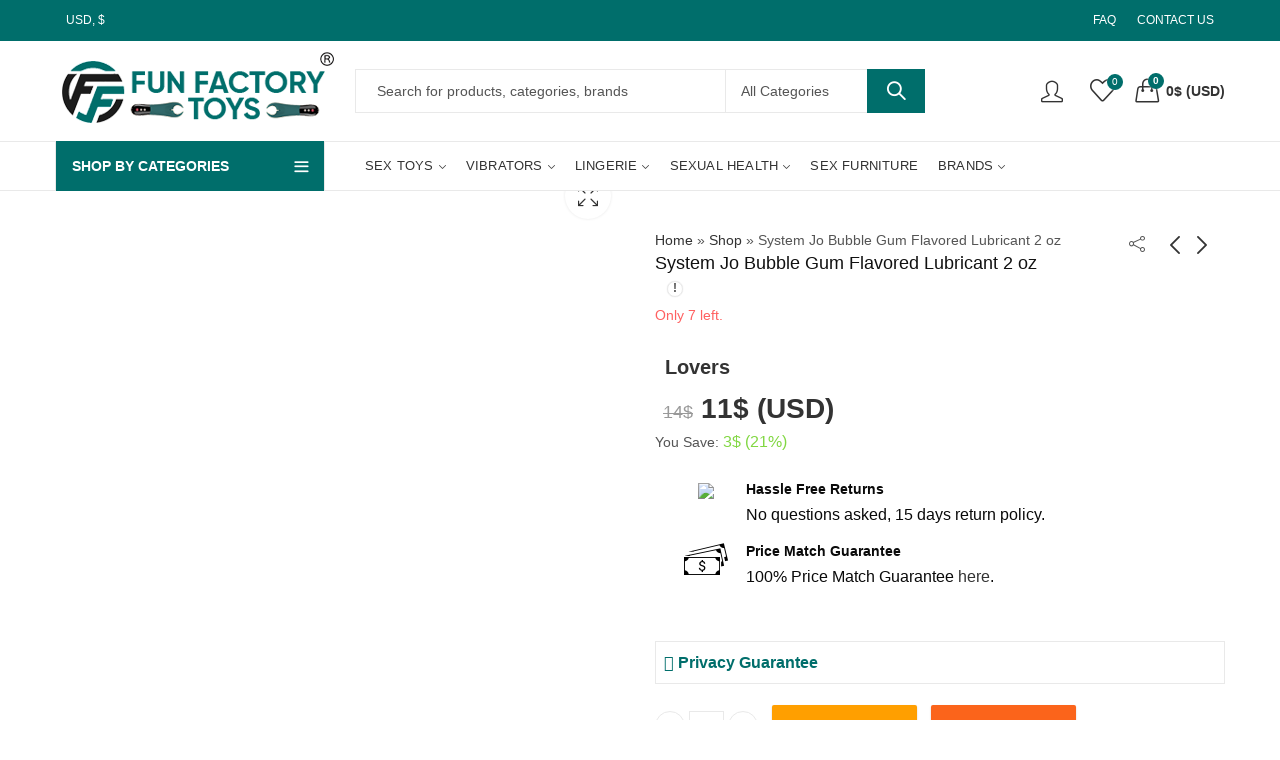

--- FILE ---
content_type: text/html; charset=UTF-8
request_url: https://funfactorytoys.com/system-jo-bubble-gum-flavored-lubricant-2-oz/
body_size: 70870
content:
<!DOCTYPE html>
<html lang="en-US">
<head>
		<meta charset="UTF-8" />
	<meta name="viewport" content="width=device-width, initial-scale=1.0, maximum-scale=1.0, user-scalable=no" />
	<link rel="profile" href="https://gmpg.org/xfn/11" />	
						<script>document.documentElement.className = document.documentElement.className + ' yes-js js_active js'</script>
			<script>(function(html){html.className = html.className.replace(/\bno-js\b/,'js')})(document.documentElement);</script><meta name='robots' content='index, follow, max-image-preview:large, max-snippet:-1, max-video-preview:-1' />
	<style>img:is([sizes="auto" i], [sizes^="auto," i]) { contain-intrinsic-size: 3000px 1500px }</style>
	
	<!-- This site is optimized with the Yoast SEO plugin v26.7 - https://yoast.com/wordpress/plugins/seo/ -->
	<title>Buy System Jo Bubble Gum Flavored Lubricant 2 oz Online | Fun Factory Toys</title>
	<meta name="description" content="Get the best deals on System Jo Bubble Gum Flavored Lubricant 2 oz Sex Toys when you shop the largest online selection at Fun Factory Toys." />
	<link rel="canonical" href="https://funfactorytoys.com/system-jo-bubble-gum-flavored-lubricant-2-oz/" />
	<meta property="og:locale" content="en_US" />
	<meta property="og:type" content="article" />
	<meta property="og:title" content="Buy System Jo Bubble Gum Flavored Lubricant 2 oz Online | Fun Factory Toys" />
	<meta property="og:description" content="Get the best deals on System Jo Bubble Gum Flavored Lubricant 2 oz Sex Toys when you shop the largest online selection at Fun Factory Toys." />
	<meta property="og:url" content="https://funfactorytoys.com/system-jo-bubble-gum-flavored-lubricant-2-oz/" />
	<meta property="og:site_name" content="Fun Factory Toys" />
	<meta property="og:image" content="https://funfactorytoys.com/wp-content/uploads/2022/01/bubblegum-37501011_1000x.jpg" />
	<meta property="og:image:width" content="750" />
	<meta property="og:image:height" content="750" />
	<meta property="og:image:type" content="image/jpeg" />
	<meta name="twitter:card" content="summary_large_image" />
	<script type="application/ld+json" class="yoast-schema-graph">{"@context":"https://schema.org","@graph":[{"@type":"WebPage","@id":"https://funfactorytoys.com/system-jo-bubble-gum-flavored-lubricant-2-oz/","url":"https://funfactorytoys.com/system-jo-bubble-gum-flavored-lubricant-2-oz/","name":"Buy System Jo Bubble Gum Flavored Lubricant 2 oz Online | Fun Factory Toys","isPartOf":{"@id":"https://funfactorytoys.com/#website"},"primaryImageOfPage":{"@id":"https://funfactorytoys.com/system-jo-bubble-gum-flavored-lubricant-2-oz/#primaryimage"},"image":{"@id":"https://funfactorytoys.com/system-jo-bubble-gum-flavored-lubricant-2-oz/#primaryimage"},"thumbnailUrl":"https://funfactorytoys.com/wp-content/uploads/2022/01/bubblegum-37501011_1000x.jpg","datePublished":"2022-01-29T12:03:29+00:00","description":"Get the best deals on System Jo Bubble Gum Flavored Lubricant 2 oz Sex Toys when you shop the largest online selection at Fun Factory Toys.","breadcrumb":{"@id":"https://funfactorytoys.com/system-jo-bubble-gum-flavored-lubricant-2-oz/#breadcrumb"},"inLanguage":"en-US","potentialAction":[{"@type":"ReadAction","target":["https://funfactorytoys.com/system-jo-bubble-gum-flavored-lubricant-2-oz/"]}]},{"@type":"ImageObject","inLanguage":"en-US","@id":"https://funfactorytoys.com/system-jo-bubble-gum-flavored-lubricant-2-oz/#primaryimage","url":"https://funfactorytoys.com/wp-content/uploads/2022/01/bubblegum-37501011_1000x.jpg","contentUrl":"https://funfactorytoys.com/wp-content/uploads/2022/01/bubblegum-37501011_1000x.jpg","width":750,"height":750},{"@type":"BreadcrumbList","@id":"https://funfactorytoys.com/system-jo-bubble-gum-flavored-lubricant-2-oz/#breadcrumb","itemListElement":[{"@type":"ListItem","position":1,"name":"Home","item":"https://funfactorytoys.com/"},{"@type":"ListItem","position":2,"name":"Shop","item":"https://funfactorytoys.com/shop/"},{"@type":"ListItem","position":3,"name":"System Jo Bubble Gum Flavored Lubricant 2 oz"}]},{"@type":"WebSite","@id":"https://funfactorytoys.com/#website","url":"https://funfactorytoys.com/","name":"Fun Factory Toys","description":"","publisher":{"@id":"https://funfactorytoys.com/#organization"},"potentialAction":[{"@type":"SearchAction","target":{"@type":"EntryPoint","urlTemplate":"https://funfactorytoys.com/?s={search_term_string}"},"query-input":{"@type":"PropertyValueSpecification","valueRequired":true,"valueName":"search_term_string"}}],"inLanguage":"en-US"},{"@type":"Organization","@id":"https://funfactorytoys.com/#organization","name":"Fun Factory Toys","url":"https://funfactorytoys.com/","logo":{"@type":"ImageObject","inLanguage":"en-US","@id":"https://funfactorytoys.com/#/schema/logo/image/","url":"https://funfactorytoys.com/wp-content/uploads/2022/02/logo2.png","contentUrl":"https://funfactorytoys.com/wp-content/uploads/2022/02/logo2.png","width":285,"height":88,"caption":"Fun Factory Toys"},"image":{"@id":"https://funfactorytoys.com/#/schema/logo/image/"}}]}</script>
	<!-- / Yoast SEO plugin. -->


<link rel='dns-prefetch' href='//fonts.googleapis.com' />
<link rel='preconnect' href='https://fonts.gstatic.com' crossorigin />
<link rel="alternate" type="application/rss+xml" title="Fun Factory Toys &raquo; Feed" href="https://funfactorytoys.com/feed/" />
<link rel="alternate" type="application/rss+xml" title="Fun Factory Toys &raquo; Comments Feed" href="https://funfactorytoys.com/comments/feed/" />
<meta name="theme-color" content="#006E6B">
<link rel="shortcut icon" sizes="32x32" href=" https://funfactorytoys.com/wp-content/uploads/2022/02/favicon-150x150-1.png">
<link rel="apple-touch-icon" sizes="152x152" href=" https://funfactorytoys.com/wp-content/uploads/2022/02/favicon-150x150-1.png">
<style id='wp-emoji-styles-inline-css' type='text/css'>

	img.wp-smiley, img.emoji {
		display: inline !important;
		border: none !important;
		box-shadow: none !important;
		height: 1em !important;
		width: 1em !important;
		margin: 0 0.07em !important;
		vertical-align: -0.1em !important;
		background: none !important;
		padding: 0 !important;
	}
</style>
<link rel='stylesheet' id='wp-block-library-css' href='https://funfactorytoys.com/wp-includes/css/dist/block-library/style.min.css?ver=6.7.1' type='text/css' media='all' />
<style id='wp-block-library-theme-inline-css' type='text/css'>
.wp-block-audio :where(figcaption){color:#555;font-size:13px;text-align:center}.is-dark-theme .wp-block-audio :where(figcaption){color:#ffffffa6}.wp-block-audio{margin:0 0 1em}.wp-block-code{border:1px solid #ccc;border-radius:4px;font-family:Menlo,Consolas,monaco,monospace;padding:.8em 1em}.wp-block-embed :where(figcaption){color:#555;font-size:13px;text-align:center}.is-dark-theme .wp-block-embed :where(figcaption){color:#ffffffa6}.wp-block-embed{margin:0 0 1em}.blocks-gallery-caption{color:#555;font-size:13px;text-align:center}.is-dark-theme .blocks-gallery-caption{color:#ffffffa6}:root :where(.wp-block-image figcaption){color:#555;font-size:13px;text-align:center}.is-dark-theme :root :where(.wp-block-image figcaption){color:#ffffffa6}.wp-block-image{margin:0 0 1em}.wp-block-pullquote{border-bottom:4px solid;border-top:4px solid;color:currentColor;margin-bottom:1.75em}.wp-block-pullquote cite,.wp-block-pullquote footer,.wp-block-pullquote__citation{color:currentColor;font-size:.8125em;font-style:normal;text-transform:uppercase}.wp-block-quote{border-left:.25em solid;margin:0 0 1.75em;padding-left:1em}.wp-block-quote cite,.wp-block-quote footer{color:currentColor;font-size:.8125em;font-style:normal;position:relative}.wp-block-quote:where(.has-text-align-right){border-left:none;border-right:.25em solid;padding-left:0;padding-right:1em}.wp-block-quote:where(.has-text-align-center){border:none;padding-left:0}.wp-block-quote.is-large,.wp-block-quote.is-style-large,.wp-block-quote:where(.is-style-plain){border:none}.wp-block-search .wp-block-search__label{font-weight:700}.wp-block-search__button{border:1px solid #ccc;padding:.375em .625em}:where(.wp-block-group.has-background){padding:1.25em 2.375em}.wp-block-separator.has-css-opacity{opacity:.4}.wp-block-separator{border:none;border-bottom:2px solid;margin-left:auto;margin-right:auto}.wp-block-separator.has-alpha-channel-opacity{opacity:1}.wp-block-separator:not(.is-style-wide):not(.is-style-dots){width:100px}.wp-block-separator.has-background:not(.is-style-dots){border-bottom:none;height:1px}.wp-block-separator.has-background:not(.is-style-wide):not(.is-style-dots){height:2px}.wp-block-table{margin:0 0 1em}.wp-block-table td,.wp-block-table th{word-break:normal}.wp-block-table :where(figcaption){color:#555;font-size:13px;text-align:center}.is-dark-theme .wp-block-table :where(figcaption){color:#ffffffa6}.wp-block-video :where(figcaption){color:#555;font-size:13px;text-align:center}.is-dark-theme .wp-block-video :where(figcaption){color:#ffffffa6}.wp-block-video{margin:0 0 1em}:root :where(.wp-block-template-part.has-background){margin-bottom:0;margin-top:0;padding:1.25em 2.375em}
</style>
<link rel='stylesheet' id='jquery-selectBox-css' href='https://funfactorytoys.com/wp-content/plugins/yith-woocommerce-wishlist/assets/css/jquery.selectBox.css?ver=1.2.0' type='text/css' media='all' />
<link rel='stylesheet' id='woocommerce_prettyPhoto_css-css' href='//funfactorytoys.com/wp-content/plugins/woocommerce/assets/css/prettyPhoto.css?ver=3.1.6' type='text/css' media='all' />
<link rel='stylesheet' id='yith-wcwl-main-css' href='https://funfactorytoys.com/wp-content/plugins/yith-woocommerce-wishlist/assets/css/style.css?ver=4.1.0' type='text/css' media='all' />
<style id='yith-wcwl-main-inline-css' type='text/css'>
 :root { --rounded-corners-radius: 16px; --add-to-cart-rounded-corners-radius: 16px; --color-headers-background: #F4F4F4; --feedback-duration: 3s } 
 :root { --rounded-corners-radius: 16px; --add-to-cart-rounded-corners-radius: 16px; --color-headers-background: #F4F4F4; --feedback-duration: 3s } 
</style>
<style id='classic-theme-styles-inline-css' type='text/css'>
/*! This file is auto-generated */
.wp-block-button__link{color:#fff;background-color:#32373c;border-radius:9999px;box-shadow:none;text-decoration:none;padding:calc(.667em + 2px) calc(1.333em + 2px);font-size:1.125em}.wp-block-file__button{background:#32373c;color:#fff;text-decoration:none}
</style>
<style id='global-styles-inline-css' type='text/css'>
:root{--wp--preset--aspect-ratio--square: 1;--wp--preset--aspect-ratio--4-3: 4/3;--wp--preset--aspect-ratio--3-4: 3/4;--wp--preset--aspect-ratio--3-2: 3/2;--wp--preset--aspect-ratio--2-3: 2/3;--wp--preset--aspect-ratio--16-9: 16/9;--wp--preset--aspect-ratio--9-16: 9/16;--wp--preset--color--black: #000000;--wp--preset--color--cyan-bluish-gray: #abb8c3;--wp--preset--color--white: #ffffff;--wp--preset--color--pale-pink: #f78da7;--wp--preset--color--vivid-red: #cf2e2e;--wp--preset--color--luminous-vivid-orange: #ff6900;--wp--preset--color--luminous-vivid-amber: #fcb900;--wp--preset--color--light-green-cyan: #7bdcb5;--wp--preset--color--vivid-green-cyan: #00d084;--wp--preset--color--pale-cyan-blue: #8ed1fc;--wp--preset--color--vivid-cyan-blue: #0693e3;--wp--preset--color--vivid-purple: #9b51e0;--wp--preset--gradient--vivid-cyan-blue-to-vivid-purple: linear-gradient(135deg,rgba(6,147,227,1) 0%,rgb(155,81,224) 100%);--wp--preset--gradient--light-green-cyan-to-vivid-green-cyan: linear-gradient(135deg,rgb(122,220,180) 0%,rgb(0,208,130) 100%);--wp--preset--gradient--luminous-vivid-amber-to-luminous-vivid-orange: linear-gradient(135deg,rgba(252,185,0,1) 0%,rgba(255,105,0,1) 100%);--wp--preset--gradient--luminous-vivid-orange-to-vivid-red: linear-gradient(135deg,rgba(255,105,0,1) 0%,rgb(207,46,46) 100%);--wp--preset--gradient--very-light-gray-to-cyan-bluish-gray: linear-gradient(135deg,rgb(238,238,238) 0%,rgb(169,184,195) 100%);--wp--preset--gradient--cool-to-warm-spectrum: linear-gradient(135deg,rgb(74,234,220) 0%,rgb(151,120,209) 20%,rgb(207,42,186) 40%,rgb(238,44,130) 60%,rgb(251,105,98) 80%,rgb(254,248,76) 100%);--wp--preset--gradient--blush-light-purple: linear-gradient(135deg,rgb(255,206,236) 0%,rgb(152,150,240) 100%);--wp--preset--gradient--blush-bordeaux: linear-gradient(135deg,rgb(254,205,165) 0%,rgb(254,45,45) 50%,rgb(107,0,62) 100%);--wp--preset--gradient--luminous-dusk: linear-gradient(135deg,rgb(255,203,112) 0%,rgb(199,81,192) 50%,rgb(65,88,208) 100%);--wp--preset--gradient--pale-ocean: linear-gradient(135deg,rgb(255,245,203) 0%,rgb(182,227,212) 50%,rgb(51,167,181) 100%);--wp--preset--gradient--electric-grass: linear-gradient(135deg,rgb(202,248,128) 0%,rgb(113,206,126) 100%);--wp--preset--gradient--midnight: linear-gradient(135deg,rgb(2,3,129) 0%,rgb(40,116,252) 100%);--wp--preset--font-size--small: 13px;--wp--preset--font-size--medium: 20px;--wp--preset--font-size--large: 36px;--wp--preset--font-size--x-large: 42px;--wp--preset--font-family--inter: "Inter", sans-serif;--wp--preset--font-family--cardo: Cardo;--wp--preset--spacing--20: 0.44rem;--wp--preset--spacing--30: 0.67rem;--wp--preset--spacing--40: 1rem;--wp--preset--spacing--50: 1.5rem;--wp--preset--spacing--60: 2.25rem;--wp--preset--spacing--70: 3.38rem;--wp--preset--spacing--80: 5.06rem;--wp--preset--shadow--natural: 6px 6px 9px rgba(0, 0, 0, 0.2);--wp--preset--shadow--deep: 12px 12px 50px rgba(0, 0, 0, 0.4);--wp--preset--shadow--sharp: 6px 6px 0px rgba(0, 0, 0, 0.2);--wp--preset--shadow--outlined: 6px 6px 0px -3px rgba(255, 255, 255, 1), 6px 6px rgba(0, 0, 0, 1);--wp--preset--shadow--crisp: 6px 6px 0px rgba(0, 0, 0, 1);}:where(.is-layout-flex){gap: 0.5em;}:where(.is-layout-grid){gap: 0.5em;}body .is-layout-flex{display: flex;}.is-layout-flex{flex-wrap: wrap;align-items: center;}.is-layout-flex > :is(*, div){margin: 0;}body .is-layout-grid{display: grid;}.is-layout-grid > :is(*, div){margin: 0;}:where(.wp-block-columns.is-layout-flex){gap: 2em;}:where(.wp-block-columns.is-layout-grid){gap: 2em;}:where(.wp-block-post-template.is-layout-flex){gap: 1.25em;}:where(.wp-block-post-template.is-layout-grid){gap: 1.25em;}.has-black-color{color: var(--wp--preset--color--black) !important;}.has-cyan-bluish-gray-color{color: var(--wp--preset--color--cyan-bluish-gray) !important;}.has-white-color{color: var(--wp--preset--color--white) !important;}.has-pale-pink-color{color: var(--wp--preset--color--pale-pink) !important;}.has-vivid-red-color{color: var(--wp--preset--color--vivid-red) !important;}.has-luminous-vivid-orange-color{color: var(--wp--preset--color--luminous-vivid-orange) !important;}.has-luminous-vivid-amber-color{color: var(--wp--preset--color--luminous-vivid-amber) !important;}.has-light-green-cyan-color{color: var(--wp--preset--color--light-green-cyan) !important;}.has-vivid-green-cyan-color{color: var(--wp--preset--color--vivid-green-cyan) !important;}.has-pale-cyan-blue-color{color: var(--wp--preset--color--pale-cyan-blue) !important;}.has-vivid-cyan-blue-color{color: var(--wp--preset--color--vivid-cyan-blue) !important;}.has-vivid-purple-color{color: var(--wp--preset--color--vivid-purple) !important;}.has-black-background-color{background-color: var(--wp--preset--color--black) !important;}.has-cyan-bluish-gray-background-color{background-color: var(--wp--preset--color--cyan-bluish-gray) !important;}.has-white-background-color{background-color: var(--wp--preset--color--white) !important;}.has-pale-pink-background-color{background-color: var(--wp--preset--color--pale-pink) !important;}.has-vivid-red-background-color{background-color: var(--wp--preset--color--vivid-red) !important;}.has-luminous-vivid-orange-background-color{background-color: var(--wp--preset--color--luminous-vivid-orange) !important;}.has-luminous-vivid-amber-background-color{background-color: var(--wp--preset--color--luminous-vivid-amber) !important;}.has-light-green-cyan-background-color{background-color: var(--wp--preset--color--light-green-cyan) !important;}.has-vivid-green-cyan-background-color{background-color: var(--wp--preset--color--vivid-green-cyan) !important;}.has-pale-cyan-blue-background-color{background-color: var(--wp--preset--color--pale-cyan-blue) !important;}.has-vivid-cyan-blue-background-color{background-color: var(--wp--preset--color--vivid-cyan-blue) !important;}.has-vivid-purple-background-color{background-color: var(--wp--preset--color--vivid-purple) !important;}.has-black-border-color{border-color: var(--wp--preset--color--black) !important;}.has-cyan-bluish-gray-border-color{border-color: var(--wp--preset--color--cyan-bluish-gray) !important;}.has-white-border-color{border-color: var(--wp--preset--color--white) !important;}.has-pale-pink-border-color{border-color: var(--wp--preset--color--pale-pink) !important;}.has-vivid-red-border-color{border-color: var(--wp--preset--color--vivid-red) !important;}.has-luminous-vivid-orange-border-color{border-color: var(--wp--preset--color--luminous-vivid-orange) !important;}.has-luminous-vivid-amber-border-color{border-color: var(--wp--preset--color--luminous-vivid-amber) !important;}.has-light-green-cyan-border-color{border-color: var(--wp--preset--color--light-green-cyan) !important;}.has-vivid-green-cyan-border-color{border-color: var(--wp--preset--color--vivid-green-cyan) !important;}.has-pale-cyan-blue-border-color{border-color: var(--wp--preset--color--pale-cyan-blue) !important;}.has-vivid-cyan-blue-border-color{border-color: var(--wp--preset--color--vivid-cyan-blue) !important;}.has-vivid-purple-border-color{border-color: var(--wp--preset--color--vivid-purple) !important;}.has-vivid-cyan-blue-to-vivid-purple-gradient-background{background: var(--wp--preset--gradient--vivid-cyan-blue-to-vivid-purple) !important;}.has-light-green-cyan-to-vivid-green-cyan-gradient-background{background: var(--wp--preset--gradient--light-green-cyan-to-vivid-green-cyan) !important;}.has-luminous-vivid-amber-to-luminous-vivid-orange-gradient-background{background: var(--wp--preset--gradient--luminous-vivid-amber-to-luminous-vivid-orange) !important;}.has-luminous-vivid-orange-to-vivid-red-gradient-background{background: var(--wp--preset--gradient--luminous-vivid-orange-to-vivid-red) !important;}.has-very-light-gray-to-cyan-bluish-gray-gradient-background{background: var(--wp--preset--gradient--very-light-gray-to-cyan-bluish-gray) !important;}.has-cool-to-warm-spectrum-gradient-background{background: var(--wp--preset--gradient--cool-to-warm-spectrum) !important;}.has-blush-light-purple-gradient-background{background: var(--wp--preset--gradient--blush-light-purple) !important;}.has-blush-bordeaux-gradient-background{background: var(--wp--preset--gradient--blush-bordeaux) !important;}.has-luminous-dusk-gradient-background{background: var(--wp--preset--gradient--luminous-dusk) !important;}.has-pale-ocean-gradient-background{background: var(--wp--preset--gradient--pale-ocean) !important;}.has-electric-grass-gradient-background{background: var(--wp--preset--gradient--electric-grass) !important;}.has-midnight-gradient-background{background: var(--wp--preset--gradient--midnight) !important;}.has-small-font-size{font-size: var(--wp--preset--font-size--small) !important;}.has-medium-font-size{font-size: var(--wp--preset--font-size--medium) !important;}.has-large-font-size{font-size: var(--wp--preset--font-size--large) !important;}.has-x-large-font-size{font-size: var(--wp--preset--font-size--x-large) !important;}
:where(.wp-block-post-template.is-layout-flex){gap: 1.25em;}:where(.wp-block-post-template.is-layout-grid){gap: 1.25em;}
:where(.wp-block-columns.is-layout-flex){gap: 2em;}:where(.wp-block-columns.is-layout-grid){gap: 2em;}
:root :where(.wp-block-pullquote){font-size: 1.5em;line-height: 1.6;}
</style>
<link rel='stylesheet' id='contact-form-7-css' href='https://funfactorytoys.com/wp-content/plugins/contact-form-7/includes/css/styles.css?ver=6.1.4' type='text/css' media='all' />
<link rel='stylesheet' id='kapee-ext-front-css' href='https://funfactorytoys.com/wp-content/plugins/kapee-extensions/assets/css/kapee-front.css?ver=1.1.7' type='text/css' media='all' />
<link rel='stylesheet' id='photoswipe-css' href='https://funfactorytoys.com/wp-content/plugins/woocommerce/assets/css/photoswipe/photoswipe.min.css?ver=9.5.3' type='text/css' media='all' />
<link rel='stylesheet' id='photoswipe-default-skin-css' href='https://funfactorytoys.com/wp-content/plugins/woocommerce/assets/css/photoswipe/default-skin/default-skin.min.css?ver=9.5.3' type='text/css' media='all' />
<style id='woocommerce-inline-inline-css' type='text/css'>
.woocommerce form .form-row .required { visibility: visible; }
</style>
<link rel='stylesheet' id='wcst_public_css-css' href='https://funfactorytoys.com/wp-content/plugins/xl-woocommerce-sales-triggers/assets/css/wcst_combined.css?ver=2.11.0' type='text/css' media='all' />
<link rel='stylesheet' id='dashicons-css' href='https://funfactorytoys.com/wp-includes/css/dashicons.min.css?ver=6.7.1' type='text/css' media='all' />
<style id='dashicons-inline-css' type='text/css'>
[data-font="Dashicons"]:before {font-family: 'Dashicons' !important;content: attr(data-icon) !important;speak: none !important;font-weight: normal !important;font-variant: normal !important;text-transform: none !important;line-height: 1 !important;font-style: normal !important;-webkit-font-smoothing: antialiased !important;-moz-osx-font-smoothing: grayscale !important;}
</style>
<link rel='stylesheet' id='woocommerce-addons-css-css' href='https://funfactorytoys.com/wp-content/plugins/woocommerce-product-addons/assets/css/frontend.css?ver=4.1.0' type='text/css' media='all' />
<link rel='stylesheet' id='jquery-colorbox-css' href='https://funfactorytoys.com/wp-content/plugins/yith-woocommerce-compare/assets/css/colorbox.css?ver=1.4.21' type='text/css' media='all' />
<link rel="preload" as="style" href="https://fonts.googleapis.com/css?family=Lato:100,300,400,700,900,100italic,300italic,400italic,700italic,900italic&#038;display=swap&#038;ver=1767848144" /><link rel="stylesheet" href="https://fonts.googleapis.com/css?family=Lato:100,300,400,700,900,100italic,300italic,400italic,700italic,900italic&#038;display=swap&#038;ver=1767848144" media="print" onload="this.media='all'"><noscript><link rel="stylesheet" href="https://fonts.googleapis.com/css?family=Lato:100,300,400,700,900,100italic,300italic,400italic,700italic,900italic&#038;display=swap&#038;ver=1767848144" /></noscript><link rel='stylesheet' id='kapee-style-css' href='https://funfactorytoys.com/wp-content/themes/kapee/style.css?ver=6.7.1' type='text/css' media='all' />
<link rel='stylesheet' id='js_composer_front-css' href='https://funfactorytoys.com/wp-content/plugins/js_composer/assets/css/js_composer.min.css?ver=6.8.0' type='text/css' media='all' />
<link rel='stylesheet' id='kapee-default-fonts-css' href='https://fonts.googleapis.com/css?family=Lato%3A100%2C100i%2C300%2C300i%2C400%2C400i%2C700%2C700i%2C900%2C900i&#038;subset=latin%2Clatin-ext' type='text/css' media='all' />
<link rel='stylesheet' id='bootstrap-css' href='https://funfactorytoys.com/wp-content/themes/kapee/assets/css/bootstrap.min.css?ver=4.0.0' type='text/css' media='all' />
<link rel='stylesheet' id='kapee-woocommerce-css' href='https://funfactorytoys.com/wp-content/themes/kapee/assets/css/woocommerce.css?ver=3.4.5' type='text/css' media='all' />
<link rel='stylesheet' id='font-awesome-css' href='https://funfactorytoys.com/wp-content/themes/kapee/assets/css/font-awesome.min.css?ver=4.7.0' type='text/css' media='all' />
<link rel='stylesheet' id='pls-fonts-css' href='https://funfactorytoys.com/wp-content/themes/kapee/assets/css/pls-font.min.css?ver=1.0' type='text/css' media='all' />
<link rel='stylesheet' id='owl-carousel-css' href='https://funfactorytoys.com/wp-content/themes/kapee/assets/css/owl.carousel.min.css?ver=2.3.4' type='text/css' media='all' />
<link rel='stylesheet' id='animate-css' href='https://funfactorytoys.com/wp-content/themes/kapee/assets/css/animate.min.css?ver=4.1.1' type='text/css' media='all' />
<link rel='stylesheet' id='magnific-popup-css' href='https://funfactorytoys.com/wp-content/themes/kapee/assets/css/magnific-popup.css?ver=1.1.0' type='text/css' media='all' />
<link rel='stylesheet' id='kapee-basic-css' href='https://funfactorytoys.com/wp-content/themes/kapee/assets/css/style.css?ver=6.7.1' type='text/css' media='all' />
<style id='kapee-basic-inline-css' type='text/css'>
text,select,textarea,number,div.nsl-container .nsl-button-default div.nsl-button-label-container{font-family: Gilroy Medium,sans-serif;}::-webkit-input-placeholder { font-family: Gilroy Medium,sans-serif;}:-moz-placeholder { font-family: Gilroy Medium,sans-serif;}::-moz-placeholder { font-family: Gilroy Medium,sans-serif;}:-ms-input-placeholder { font-family: Gilroy Medium,sans-serif;}.wrapper-boxed .site-wrapper,.site-wrapper .container,.wrapper-boxed .header-sticky{max-width:1200px;}.kapee-site-preloader {background-color:#24a3b5;background-image: url();}.header-logo .logo,.header-logo .logo-light{max-width:285px;}.header-logo .sticky-logo{max-width:130px;}.header-logo .mobile-logo{max-width:165px;}@media (max-width:991px){.header-logo .logo,.header-logo .logo-light,.header-logo .mobile-logo{max-width:165px;}}body{color: #555555;}select option,.kapee-ajax-search .search-field,.kapee-ajax-search .product_cat,.close-sidebar:before,.products .product-cats a,.products:not(.product-style-2) .whishlist-button a:before,.products.list-view .whishlist-buttona:before,.products .woocommerce-loop-category__title .product-count,.woocommerce div.product .kapee-breadcrumb,.woocommerce div.product .kapee-breadcrumb a,.product_meta > span span,.product_meta > span a,.multi-step-checkout .panel-heading,.kapee-tabs.tabs-classic .nav-tabs .nav-link,.kapee-tour.tour-classic .nav-tabs .nav-link,.kapee-accordion[class*="accordion-icon-"] .card-title a:after,.woocommerce table.wishlist_table tr td.product-remove a:before,.slick-slider button.slick-arrow,.owl-carousel .owl-nav button[class*="owl-"],.owl-nav-arrow .owl-carousel .owl-nav button[class*="owl-"],.owl-nav-arrow .owl-carousel .owl-nav button[class*="owl-"]:hover,.kapee-mobile-menu ul.mobile-main-menu li.menu-item-has-children > .menu-toggle{color: #555555;}a,label,thead th,.kapee-dropdown ul.sub-dropdown li a,div[class*="wpml-ls-legacy-dropdown"] .wpml-ls-sub-menu a,div[class*="wcml-dropdown"] .wcml-cs-submenu li a,.woocommerce-currency-switcher-form .dd-options a.dd-option,.header-topbar ul li li a,.header-topbar ul li li a:not([href]):not([tabindex]),.header-myaccount .myaccount-items li a,.search-results-wrapper .autocomplete-suggestions,.trending-search-results,.kapee-ajax-search .trending-search-results ul li a,.trending-search-results .recent-search-title,.trending-search-results .trending-title,.entry-date,.format-link .entry-content a,.woocommerce .widget_price_filter .price_label span,.woocommerce-or-login-with,.products-header .product-show span,.fancy-rating-summery .rating-avg,.rating-histogram .rating-star,div.product p.price,div.product span.price,.product-buttons a:before,.whishlist-button a:before,.product-buttons a.compare:before,.woocommerce div.summary a.compare,.woocommerce div.summary .countdown-box .product-countdown > span span,.woocommerce div.summary .price-summary span,.woocommerce div.summary .product-offers-list .product-offer-item,.woocommerce div.summary .product_meta > span,.product_meta > span a:hover,.quantity input[type="button"],.woocommerce div.summary > .product-share .share-label,.woocommerce div.summary .items-total-price-button .item-price,.woocommerce div.summary .items-total-price-button .items-price,.woocommerce div.summary .items-total-price-button .total-price,.woocommerce-tabs .woocommerce-Tabs-panel--seller ul li span:not(.details),.single-product-page > .kapee-bought-together-products .items-total-price-button .item-price,.single-product-page > .kapee-bought-together-products .items-total-price-button .items-price,.single-product-page > .kapee-bought-together-products .items-total-price-button .total-price ,.single-product-page > .woocommerce-tabs .items-total-price-button .item-price,.single-product-page > .woocommerce-tabs .items-total-price-button .items-price,.single-product-page > .woocommerce-tabs .items-total-price-button .total-price,.woocommerce-cart .cart-totals .cart_totals tr th,.wcppec-checkout-buttons__separator,.multi-step-checkout .user-info span:last-child,.tabs-layout.tabs-normal .nav-tabs .nav-item.show .nav-link,.tabs-layout.tabs-normal .nav-tabs .nav-link.active,.kapee-tabs.tabs-classic .nav-tabs .nav-link.active,.kapee-tour.tour-classic .nav-tabs .nav-link.active,.kapee-accordion.accordion-outline .card-header a,.kapee-accordion.accordion-outline .card-header a:after,.kapee-accordion.accordion-pills .card-header a,.wishlist_table .product-price,.mfp-close-btn-in .mfp-close,.woocommerce ul.cart_list li span.amount,.woocommerce ul.product_list_widget li span.amount,.gallery-caption,.kapee-mobile-menu ul.mobile-main-menu li > a{color: #333333;}a:hover,.header-topbar .header-col ul li li:hover a,.header-myaccount .myaccount-items li:hover a,.header-myaccount .myaccount-items li i,.kapee-ajax-search .trending-search-results ul li:hover a,.kapee-mobile-menu ul.mobile-main-menu li > a:hover,.kapee-mobile-menu ul.mobile-main-menu li.active > a,.mobile-topbar-wrapper span a:hover,.products .product-cats a:hover,.woocommerce div.summary a.compare:hover,.product_meta > span a:hover,.format-link .entry-content a:hover{color: #006e6b;}.ajax-search-style-3 .search-submit,.ajax-search-style-4 .search-submit,.kapee-pagination .next,.kapee-pagination .prev,.woocommerce-pagination .next,.woocommerce-pagination .prev,.fancy-square-date .entry-date .date-day,.entry-category a,.entry-post .post-highlight,.read-more-btn,.read-more-btn .more-link,.read-more-button-fill .read-more-btn .more-link,.post-navigation a:hover .nav-title,.nav-archive:hover a,.format-link .entry-link:before,.format-quote .entry-quote:before,.format-quote .entry-quote:after,blockquote cite,blockquote cite a,.comment-reply-link,.widget .maxlist-more a,.widget_calendar tbody td a,.widget_calendar tfoot td a,.portfolio-post-loop .categories,.portfolio-post-loop .categories a,.woocommerce form .woocommerce-rememberme-lost_password label,.woocommerce form .woocommerce-rememberme-lost_password a,.woocommerce-new-signup .button,.products-header .products-view a.active,.products .product-wrapper:hover .product-title a,.products:not(.product-style-2) .whishlist-button .yith-wcwl-wishlistaddedbrowse a:before,.products:not(.product-style-2) .whishlist-button .yith-wcwl-wishlistexistsbrowse a:before,.products.list-view .whishlist-button .yith-wcwl-wishlistaddedbrowse a:before,.products.list-view .whishlist-button .yith-wcwl-wishlistexistsbrowse a:before,.woocommerce div.product .kapee-breadcrumb a:hover,.woocommerce div.summary .countdown-box .product-countdown > span,.woocommerce div.product div.summary .sold-by a,.woocommerce-tabs .woocommerce-Tabs-panel--seller ul li.seller-name span.details a,.products .product-category.category-style-1:hover .woocommerce-loop-category__title,.woocommerce div.summary .product-term-text,.tab-content-wrap .accordion-title.open,.tab-content-wrap .accordion-title.open:after,table.shop_table td .amount,.woocommerce-cart .cart-totals .shipping-calculator-button,.woocommerce-MyAccount-navigation li a::before,.woocommerce-account .addresses .title .edit,.woocommerce-Pagination a.button,.woocommerce table.my_account_orders .woocommerce-orders-table__cell-order-number a,.woocommerce-checkout .woocommerce-info .showcoupon,.multi-step-checkout .panel.completed .panel-title:after,.multi-step-checkout .panel-title .step-numner,.multi-step-checkout .logged-in-user-info .user-logout,.multi-step-checkout .panel-heading .edit-action,.kapee-testimonials.image-middle-center .testimonial-description:before,.kapee-testimonials.image-middle-center .testimonial-description:after,.products-and-categories-box .section-title h3,.categories-sub-categories-box .sub-categories-content .show-all-cate a,.categories-sub-categories-vertical .show-all-cate a,.kapee-hot-deal-products.after-product-price .products .product-countdown > span,.kapee-hot-deal-products.after-product-price .products .product-countdown > span > span,.kapee-tabs.tabs-outline .nav-tabs .nav-link.active,.kapee-tour.tour-outline .nav-tabs .nav-link.active,.kapee-accordion.accordion-outline .card-header a:not(.collapsed),.kapee-accordion.accordion-outline .card-header a:not(.collapsed):after,.kapee-button .btn-style-outline.btn-color-primary,.kapee-button .btn-style-link.btn-color-primary,.mobile-nav-tabs li.active{color: #006E6B;}input[type="checkbox"]::before,.minicart-header .minicart-title,.minicart-header .close-sidebar:before,.header-cart-count,.header-wishlist-count,.header-compare-count,.page-numbers.current,.page-links > span.current .page-number,.entry-date .date-year,.fancy-box2-date .entry-date,.post-share .meta-share-links .kapee-social a,.read-more-button .read-more-btn .more-link,.read-more-button-fill .read-more-btn .more-link:hover,.format-link .entry-link a,.format-quote .entry-quote,.format-quote .entry-quote .quote-author a,.widget .tagcloud a:hover,.widget .tagcloud a:focus,.widget.widget_tag_cloud a:hover,.widget.widget_tag_cloud a:focus,.widget_calendar .wp-calendar-table caption,.wp_widget_tag_cloud a:hover,.wp_widget_tag_cloud a:focus,.kapee-back-to-top,.kapee-posts-lists .post-categories a,.kapee-recent-posts .post-categories a,.widget.widget_layered_nav li.chosen a:after,.widget.widget_rating_filter li.chosen a:after,.filter-categories a.active,.portfolio-post-loop .action-icon a:before,.portfolio-style-3 .portfolio-post-loop .entry-content-wrapper .categories,.portfolio-style-3 .portfolio-post-loop .entry-content-wrapper a,.portfolio-style-4 .portfolio-post-loop .entry-content-wrapper .categories,.portfolio-style-4 .portfolio-post-loop .entry-content-wrapper a,.portfolio-style-5 .portfolio-post-loop .entry-content-wrapper .categories,.portfolio-style-5 .portfolio-post-loop .entry-content-wrapper a,.portfolio-style-6 .portfolio-post-loop .entry-content-wrapper .categories,.portfolio-style-6 .portfolio-post-loop .entry-content-wrapper a,.portfolio-style-7 .portfolio-post-loop .entry-content-wrapper .categories,.portfolio-style-7 .portfolio-post-loop .entry-content-wrapper a,.customer-login-left,.customer-signup-left,.customer-login-left h2,.customer-signup-left h2,.products.product-style-1.grid-view .product-buttons .whishlist-button a,.products.product-style-1.grid-view .product-buttons .compare-button a,.products.product-style-1.grid-view .product-buttons .quickview-button a,.products:not(.product-style-2).grid-view .product-buttons .cart-button a,.products.list-view .product-buttons .cart-button a,.products .product .product-countdown > span,.products .product .product-countdown > span > span,.kapee-hot-deal-products .kapee-deal-date,.products.product-style-1.grid-view .product-buttons a:before,.products:not(.product-style-1):not(.product-style-2) .cart-button a:before,.woocommerce-product-gallery .single-product-images-btns a:hover,.woocommerce div.product div.images .woocommerce-product-gallery__trigger:hover,.woocommerce-account .user-info .display-name,.multi-step-checkout .panel.active .panel-heading,.multi-step-checkout .checkout-next-step a,.kapee-team.image-top-with-box .color-scheme-inherit .member-info,.kapee-team.image-top-with-box-2 .color-scheme-inherit .member-info,.kapee-team.image-top-with-box .color-scheme-inherit .member-info h3,.kapee-team.image-top-with-box-2 .color-scheme-inherit .member-info h3,.kapee-team .color-scheme-inherit .member-social a,.kapee-team.image-middle-swap-box .color-scheme-inherit .flip-front,.kapee-team.image-middle-swap-box .color-scheme-inherit .flip-front h3,.kapee-team.image-middle-swap-box .color-scheme-inherit .member-info,.kapee-team.image-middle-swap-box .color-scheme-inherit .member-info h3,.kapee-team.image-bottom-overlay .color-scheme-inherit .member-info.kapee-team.image-bottom-overlay .color-scheme-inherit .member-info h3,.kapee-tabs.tabs-pills .nav-tabs .nav-link.active,.kapee-tour.tour-pills .nav-tabs .nav-link.active,.kapee-accordion.accordion-pills .card-header a:not(.collapsed),.kapee-accordion.accordion-pills .card-header a:not(.collapsed):after,.kapee-social.icons-theme-colour a:hover i,.owl-carousel .owl-nav button[class*="owl-"]:hover,.kapee-button .btn-style-outline.btn-color-primary:hover,.mobile-menu-header a,.mobile-menu-header a:before,#yith-wcwl-popup-message,.mobile-menu-header a:hover{color: #FFFFFF;}.woocommerce-new-signup .button,.kapee-video-player .video-play-btn,.mobile-nav-tabs li.active{background-color: #FFFFFF;}input[type="radio"]::before,input[type="checkbox"]::before,.header-cart-count,.header-wishlist-count,.header-compare-count,.minicart-header,.page-numbers.current,.page-links > span.current .page-number,.entry-date .date-year,.fancy-box2-date .entry-date,.entry-meta .meta-share-links,.read-more-button .read-more-btn .more-link,.read-more-button-fill .read-more-btn .more-link:hover,.format-link .entry-link,.format-quote .entry-quote,.related.posts > h3:after,.related.portfolios > h3:after,.comment-respond > h3:after,.comments-area > h3:after,.portfolio-entry-summary h3:after,.widget-title-bordered-short .widget-title::before,.widget-title-bordered-full .widget-title::before,.widget .tagcloud a:hover,.widget .tagcloud a:focus,.widget.widget_tag_cloud a:hover,.widget.widget_tag_cloud a:focus,.wp_widget_tag_cloud a:hover,.wp_widget_tag_cloud a:focus,.widget_calendar .wp-calendar-table caption,.kapee-back-to-top,.kapee-posts-lists .post-categories a,.kapee-recent-posts .post-categories a,.woocommerce .widget_price_filter .ui-slider .ui-slider-range,.woocommerce .widget_price_filter .ui-slider .ui-slider-handle,.widget.widget_layered_nav li.chosen a:before,.widget.widget_rating_filter li.chosen a:before,.filter-categories a.active,.customer-login-left,.customer-signup-left,.products.product-style-1.grid-view .product-buttons .whishlist-button a,.products.product-style-1.grid-view .product-buttons .compare-button a,.products.product-style-1.grid-view .product-buttons .quickview-button a,.products:not(.product-style-2).grid-view .product-buttons .cart-button a,.products.list-view .product-buttons .cart-button a,.products .product .product-countdown > span,.woocommerce div.product div.images .woocommerce-product-gallery__trigger:hover,.woocommerce-product-gallery .single-product-images-btns a:hover,.tabs-layout .tabs li:after,section.related > h2::after,section.upsells > h2::after,div.cross-sells > h2::after,section.recently-viewed > h2::after,.woocommerce-account .kapee-user-profile,.multi-step-checkout .panel.active .panel-heading,.kapee-countdown.countdown-box .product-countdown > span,.kapee-hot-deal-products .kapee-deal-date,.kapee-hot-deal-products .progress-bar,.tabs-layout.tabs-line .nav-tabs .nav-link::after,.kapee-team.image-top-with-box-2 .member-info,.kapee-team.image-middle-swap-box .member-info,.kapee-team.image-top-with-box .member-info,.kapee-team.image-middle-swap-box .flip-front,.kapee-team.image-bottom-overlay .member-info,.kapee-team.image-bottom-overlay .member-info::before,.kapee-team.image-bottom-overlay .member-info::after,.kapee-video-player .video-wrapper:hover .video-play-btn,.kapee-tabs.tabs-line .nav-tabs .nav-link::after,.kapee-tabs.tabs-pills .nav-tabs .nav-link.active,.kapee-tour.tour-line .nav-tabs .nav-link::after,.kapee-tour.tour-pills .nav-tabs .nav-link.active,.kapee-accordion.accordion-pills .card-header a:not(.collapsed),.kapee-social.icons-theme-colour a:hover i,.owl-carousel .owl-nav button[class*="owl-"]:hover,.owl-carousel .owl-dots .owl-dot.active span,.kapee-button .btn-style-flat.btn-color-primary,.kapee-button .btn-style-outline.btn-color-primary:hover,#yith-wcwl-popup-message,.mobile-menu-header,.slick-slider .slick-dots li.slick-active button{background-color: #006E6B;}.kapee-dropdown ul.sub-dropdown,div[class*="wpml-ls-legacy-dropdown"] .wpml-ls-sub-menu,div[class*="wcml-dropdown"] .wcml-cs-submenu,.woocommerce-currency-switcher-form .dd-options,.header-mini-search .kapee-mini-ajax-search,.entry-content-wrapper,.myaccount-items,.search-results-wrapper .autocomplete-suggestions,.trending-search-results,.kapee-search-popup,.kapee-login-signup .social-log span,.entry-content-wrapper,.entry-date,.entry-post .post-highlight span:before,.woocommerce .widget_price_filter .ui-slider .ui-slider-handle::after,.widget.widget_layered_nav li a:before,.widget.widget_rating_filter li a:before,.widget.kapee_widget_product_sorting li.chosen a:after,.widget.kapee_widget_price_filter_list li.chosen a:after,.widget.kapee_widget_product_sorting li.chosen a:after,.widget.kapee_widget_price_filter_list li.chosen a:after,.kapee-login-signup,.kapee-signin-up-popup,.kapee-minicart-slide,.fancy-rating-summery,.product-style-2.grid-view .product-buttons a,.products.product-style-4.grid-view div.product:hover .product-info,.products.product-style-4.grid-view div.product:hover .product-variations,.products.product-style-5.grid-view .product-buttons-variations,.products:not(.product-style-5):not(.list-view) .product-variations,.kapee-quick-view,.woocommerce div.product div.images .woocommerce-product-gallery__trigger,.woocommerce-product-gallery .single-product-images-btns a,.product-navigation-share .kapee-social,.product-navigation .product-info-wrap,.woocommerce div.summary .countdown-box .product-countdown > span,.woocommerce div.summary .price-summary,.woocommerce div.summary .product-term-detail,.kapee-product-sizechart,.kapee-bought-together-products .kapee-out-of-stock,.multi-step-checkout .panel-title.active .step-numner,.tabs-layout.tabs-normal .nav-tabs .nav-item.show .nav-link,.tabs-layout.tabs-normal .nav-tabs .nav-link.active,.kapee-tabs.tabs-classic .nav-tabs .nav-link.active,.kapee-tabs.tabs-classic .nav-tabs + .tab-content,.kapee-tour.tour-classic .nav-tabs .nav-link.active,.kapee-tour.tour-classic .nav-tabs + .tab-content .tab-pane,.slick-slider button.slick-arrow,.owl-carousel .owl-nav button[class*="owl-"],.kapee-canvas-sidebar,.kapee-mobile-menu,.kapee-mobile-navbar{background-color:#ffffff;}select option{background-color:#ffffff;}.header-topbar ul li li:hover a,.search-results-wrapper .autocomplete-selected,.trending-search-results ul li:hover a,.header-myaccount .myaccount-items li:hover a,.kapee-navigation ul.sub-menu > li:hover > a,.kapee-minicart-slide .mini_cart_item:hover,.woocommerce-MyAccount-navigation li.is-active a,.woocommerce-MyAccount-navigation li:hover a{background-color:#F5FAFF;}.woocommerce .widget_price_filter .price_slider_wrapper .ui-widget-content,.owl-carousel .owl-dots .owl-dot span{background-color:#e9e9e9;}.portfolio-post-loop .post-thumbnail:after{background-color: rgba(0,110,107,0.4);}.portfolio-style-4 .portfolio-post-loop .post-thumbnail:after,.portfolio-style-5 .portfolio-post-loop .post-thumbnail:after,.portfolio-style-6 .portfolio-post-loop .post-thumbnail:after,.portfolio-style-7 .portfolio-post-loop .post-thumbnail:after{background-color: rgba(0,110,107,0.7);}.portfolio-post-loop .action-icon a:hover:before,.portfolio-style-3 .portfolio-post-loop .entry-content-wrapper,.portfolio-style-3 .portfolio-post-loop .action-icon a:hover:before{background-color: rgba(0,110,107,1);}fieldset,input[type="text"],input[type="email"],input[type="url"],input[type="password"],input[type="search"],input[type="number"],input[type="tel"],input[type="range"],input[type="date"],input[type="month"],input[type="week"],input[type="time"],input[type="datetime"],input[type="datetime-local"],input[type="color"],textarea,select,input[type="checkbox"],input[type="radio"],.exclamation-mark:before,.question-mark:before,.select2-container--default .select2-selection--multiple,.select2-container--default .select2-selection--single,tr,.kapee-search-popup .kapee-ajax-search .searchform,.tag-social-share .single-tags a,.widget .tagcloud a,.widget.widget_tag_cloud a,.wp_widget_tag_cloud a,.widget_calendar table,.widget_calendar td,.widget_calendar .wp-calendar-nav,.widget div[class*="wpml-ls-legacy-dropdown"] a.wpml-ls-item-toggle,.widget div[class*="wcml-dropdown"] .wcml-cs-item-toggle,.widget .woocommerce-currency-switcher-form .dd-select .dd-selected,.widget.widget_layered_nav li a:before,.widget.widget_rating_filter li a:before,.products:not(.product-style-1):not(.product-style-2) .product-buttons .compare-button a,.products:not(.product-style-1):not(.product-style-2) .product-buttons .quickview-button a,.products.list-view .product-buttons .compare-button a,.products.list-view .product-buttons .quickview-button a,.kapee-swatches .swatch-color span,.woocommerce div.summary .kapee-bought-together-products,.single-product-page > .kapee-bought-together-products,.accordion-layout .tab-content-wrap,.toggle-layout .tab-content-wrap,.woocommerce-MyAccount-navigation ul,.products-and-categories-box .section-inner.row,.kapee-product-categories-thumbnails.categories-circle .category-image,.kapee-product-brands.brand-circle .brand-image,.kapee-tabs.tabs-classic .nav-tabs + .tab-content,.kapee-tour.tour-classic .nav-tabs .nav-link,.kapee-tour.tour-classic .nav-tabs + .tab-content .tab-pane,.kapee-accordion.accordion-classic .card,#wcfm_products_manage_form_wc_product_kapee_offer_expander .kapee_offer_option,#wcfm_products_manage_form_wc_product_kapee_offer_expander .kapee_service_option{border-top-width:1px;border-bottom-width:1px;border-left-width:1px;border-right-width:1px;border-style:solid;border-color:#e9e9e9;}.kapee-pagination,.woocommerce-pagination,.post-navigation,.comment-list .children,.comment-navigation .nex-prev-nav,.woocommerce div.summary .price-summary .total-discount,.woocommerce div.summary .price-summary .overall-discount,.woocommerce div.summary .kapee-bought-together-products .items-total-price-button,.single-product-page > .kapee-bought-together-products .items-total-price-button .items-total-price > div:last-child,.single-product-page > .woocommerce-tabs .items-total-price-button .items-total-price > div:last-child,.woocommerce table.shop_table td,.woocommerce-checkout .woocommerce-form-coupon-toggle .woocommerce-info,.kapee-accordion.accordion-line .card,.kapee-mobile-menu ul.mobile-main-menu > li:first-child{border-top-width:1px;border-top-style:solid;border-top-color:#e9e9e9;}.single-featured-image-header,.kapee-dropdown ul.sub-dropdown li a,div[class*="wpml-ls-legacy-dropdown"] .wpml-ls-sub-menu a,div[class*="wcml-dropdown"] .wcml-cs-submenu li a,.woocommerce-currency-switcher-form .dd-options a.dd-option,.header-myaccount .myaccount-items li a,.post-navigation,.comment-list > li:not(:last-child),.comment-navigation .nex-prev-nav,.widget,.widget-title-bordered-full .widget-title,.widget_rss ul li:not(:last-child),.kapee-posts-lists .widget-post-item:not(:last-child),.kapee-recent-posts .widget-post-item:not(:last-child),.kapee-tab-posts .widget-post-item:not(:last-child),.kapee-widget-portfolios-list:not(.style-3) .widget-portfolio-item:not(:last-child),.kapee-recent-comments .post-comment:not(:last-child),.kapee-tab-posts .post-comment:not(:last-child),.woocommerce ul.cart_list li:not(:last-child),.woocommerce ul.product_list_widget li:not(:last-child),.woocommerce-or-login-with:after,.woocommerce-or-login-with:before,.woocommerce-or-login-with:after,.woocommerce-or-login-with:before,.kapee-login-signup .social-log:after,.kapee-minicart-slide .mini_cart_item,.empty-cart-browse-categories .browse-categories-title,.products-header,.kapee-filter-widgets .kapee-filter-inner,.products.list-view div.product:not(.product-category) .product-wrapper,.kapee-product-sizechart .sizechart-header h2,.tabs-layout .tabs,.wishlist_table.mobile > li,.woocommerce-cart table.cart,.woocommerce-MyAccount-navigation li:not(:last-child) a,.woocommerce-checkout .woocommerce-form-coupon-toggle .woocommerce-info,.section-heading,.tabs-layout.tabs-normal .nav-tabs,.products-and-categories-box .section-title,.kapee-accordion.accordion-classic .card-header,.kapee-accordion.accordion-line .card:last-child,.kapee-mobile-menu ul.mobile-main-menu li a,.mobile-topbar > *:not(:last-child){border-bottom-width:1px;border-bottom-style:solid;border-bottom-color:#e9e9e9;}.kapee-heading.separator-underline .separator-right{border-bottom-color:#006E6B;} .kapee-ajax-search .search-field,.kapee-ajax-search .product_cat,.products-and-categories-box .section-categories,.products-and-categories-box .section-banner,.kapee-tabs.tabs-classic .nav-tabs .nav-link{border-right-width:1px;border-right-style:solid;border-right-color:#e9e9e9;}.kapee-mobile-menu ul.mobile-main-menu li.menu-item-has-children > .menu-toggle,.single-product-page > .kapee-bought-together-products .items-total-price-button,.single-product-page .woocommerce-tabs .kapee-bought-together-products .items-total-price-button,.kapee-tabs.tabs-classic .nav-tabs .nav-link,.widget_calendar .wp-calendar-nav .pad{border-left-width:1px;border-left-style:solid;border-left-color:#e9e9e9;}.kapee-tour.tour-classic.position-left .nav-tabs .nav-link.active,blockquote,.wp-block-quote,.wp-block-quote[style*="text-align:right"],.kapee-video-player .video-play-btn:before{border-left-color:#006E6B;}.kapee-video-player .video-wrapper:hover .video-play-btn:before{border-left-color:#FFFFFF;}.kapee-tour.tour-classic.position-right .nav-tabs .nav-link.active{border-right-color:#006E6B;} .kapee-social.icons-theme-colour a i,.kapee-spinner::before,.loading::before,.woocommerce .blockUI.blockOverlay::before,.widget_shopping_cart .widget_shopping_cart_footer,.dokan-report-abuse-button.working::before,.kapee-accordion.accordion-outline .card-header a,.kapee-vendors-list .store-product{border-color:#e9e9e9;}.kapee-tabs.tabs-classic .nav-tabs .nav-link{border-top-color:#e9e9e9;}.tabs-layout.tabs-normal .nav-tabs .nav-item.show .nav-link,.tabs-layout.tabs-normal .nav-tabs .nav-link.active,.woocommerce ul.cart_list li dl,.woocommerce ul.product_list_widget li dl{border-left-color:#e9e9e9;}.tabs-layout.tabs-normal .nav-tabs .nav-item.show .nav-link,.tabs-layout.tabs-normal .nav-tabs .nav-link.active{border-right-color:#e9e9e9;}.read-more-button-fill .read-more-btn .more-link,.tag-social-share .single-tags a:hover,.widget .tagcloud a:hover,.widget .tagcloud a:focus,.widget.widget_tag_cloud a:hover,.widget.widget_tag_cloud a:focus,.wp_widget_tag_cloud a:hover,.wp_widget_tag_cloud a:focus,.kapee-swatches .swatch.swatch-selected,.product-gallery-thumbnails .slick-slide.flex-active-slide img,.product-gallery-thumbnails .slick-slide:hover img,.woocommerce-checkout form.checkout_coupon,.tabs-layout.tabs-normal .nav-tabs .nav-item.show .nav-link,.kapee-tabs.tabs-outline .nav-tabs .nav-link.active,.kapee-tour.tour-outline .nav-tabs .nav-link.active,.kapee-accordion.accordion-outline .card-header a:not(.collapsed),.kapee-social.icons-theme-colour a:hover,.kapee-button .btn-style-outline.btn-color-primary,.kapee-button .btn-style-link.btn-color-primary,.kapee-hot-deal-products.highlighted-border{border-color:#006E6B;}.widget.widget_layered_nav li.chosen a:before,.widget.widget_rating_filter li.chosen a:before,.widget_calendar caption,.kapee-element .section-heading h2:after,.woocommerce-account .kapee-user-profile{border-top-width:1px;border-bottom-width:1px;border-left-width:1px;border-right-width:1px;border-style:solid;border-color:#006E6B;}.entry-meta .meta-share-links:after,.kapee-tabs.tabs-classic .nav-tabs .nav-link.active,.tabs-layout.tabs-normal .nav-tabs .nav-link.active,.kapee-spinner::before,.loading::before,.woocommerce .blockUI.blockOverlay::before,.dokan-report-abuse-button.working::before{border-top-color:#006E6B;}.kapee-arrow:after,#add_payment_method #payment div.payment_box::after,.woocommerce-cart #payment div.payment_box::after,.woocommerce-checkout #payment div.payment_box::after{border-bottom-color:#ffffff;}.entry-date .date-month:after{border-top-color:#ffffff;}.button,.btn,button,input[type="button"],input[type="submit"],.button:not([href]):not([tabindex]),.btn:not([href]):not([tabindex]){color: #ffffff;background-color: #006e6b;}.kapee-button .btn-color-default.btn-style-outline,.kapee-button .btn-color-default.btn-style-link{color: #006e6b;}.kapee-button .btn-color-default.btn-style-outline,.kapee-button .btn-color-default.btn-style-link{border-color: #006e6b;}.button:hover,.btn:hover,button:hover,button:focus,input[type="button"]:hover,input[type="button"]:focus,input[type="submit"]:hover,input[type="submit"]:focus,.button:not([href]):not([tabindex]):hover,.btn:not([href]):not([tabindex]):hover,.kapee-button .btn-color-default.btn-style-outline:hover{color: #fcfcfc;background-color: #116d6a;}.kapee-button .btn-color-default.btn-style-link:hover{color: #116d6a;}.kapee-button .btn-color-default.btn-style-outline:hover,.kapee-button .btn-color-default.btn-style-link:hover{border-color: #116d6a;}div.summary form.cart .button{color: #ffffff;background-color: #ff9f00;}div.summary form.cart .button:hover,div.summary form.cart .button:focus{color: #fcfcfc;background-color: #ff9f00;}.kapee-quick-buy .kapee_quick_buy_button,.kapee-bought-together-products .add-items-to-cart{color: #ffffff;background-color: #FB641B;}.kapee-quick-buy .kapee_quick_buy_button:hover,.kapee-quick-buy .kapee_quick_buy_button:focus,.kapee-bought-together-products .add-items-to-cart:hover,.kapee-bought-together-products .add-items-to-cart:focus{color: #fcfcfc;background-color: #FB641B;}.widget_shopping_cart .button.checkout,.woocommerce-cart a.checkout-button,.woocommerce_checkout_login .checkout-next-step .btn,.woocommerce_checkout_login .checkout-next-step.btn,.woocommerce-checkout-payment #place_order{color: #ffffff;background-color: #FB641B;}.widget_shopping_cart .button.checkout:hover,.widget_shopping_cart .button.checkout:focus,.woocommerce-cart a.checkout-button:hover,.woocommerce-cart a.checkout-button:focus,.woocommerce_checkout_login .checkout-next-step .btn:hover,.woocommerce_checkout_login .checkout-next-step .btn:focus,.woocommerce_checkout_login .checkout-next-step.btn:hover,.woocommerce_checkout_login .checkout-next-step.btn:focus,.woocommerce-checkout-payment #place_order:hover,.woocommerce-checkout-payment #place_order:focus{color: #fcfcfc;background-color: #FB641B;}text,select,textarea,number,.kapee-search-popup .searchform,.kapee-search-popup .search-field,.kapee-search-popup .search-categories > select{color:#555555;background-color:#ffffff;}.mc4wp-form-fields p:first-child::before{color:#555555;}::-webkit-input-placeholder { color:#555555;}:-moz-placeholder { color:#555555;}::-moz-placeholder { color:#555555;}:-ms-input-placeholder {color:#555555;}::-moz-selection { color: #FFFFFF;background: #006E6B;}::selection {color: #FFFFFF;background: #006E6B;}.promo-bar-wrapper{height: 60px;}.promo-bar-button .button{color: #ffffff;background-color: #2370F4;}.promo-bar-button .button:hover{color: #fcfcfc;background-color: #337af4;}.header-topbar{color: #FFFFFF;}.header-topbar a,.header-topbar .wpml-ls-legacy-dropdown a {color: #FFFFFF;}.header-topbar a:hover,.header-topbar .wpml-ls-legacy-dropdown a:hover{color: #F1F1F1;}.header-topbar{border-bottom-width:1px;border-bottom-style:solid;border-bottom-color:#006e6b;}.header-topbar .header-col > *,.topbar-navigation ul.menu > li:not(:first-child){border-left-width:1px;border-left-style:solid;border-left-color:#006e6b;}.header-topbar .header-col > *:last-child{border-right-width:1px;border-right-style:solid;border-right-color:#006e6b;}.header-topbar{max-height:42px;}.header-topbar .header-col > *{line-height:40px;}.header-main{color: #555555;}.header-main a{color: #333333;}.header-main a:hover{color: #006e6b;}.header-main .kapee-ajax-search .searchform{border-top-width:1px;border-bottom-width:1px;border-left-width:1px;border-right-width:1px;border-style:solid;border-color:#e9e9e9;}.header-main{height:100px;}.header-main .search-field,.header-main .search-categories > select{color:#555555;}.header-main .searchform,.header-main .search-field,.header-main .search-categories > select{background-color:#ffffff;}.header-main ::-webkit-input-placeholder { color:#555555;}.header-main :-moz-placeholder { color:#555555;}.header-main ::-moz-placeholder { color:#555555;}.header-main :-ms-input-placeholder { color:#555555;}.header-navigation{color: #555555;}.header-navigation a{color: #333333;}.header-navigation a:hover{color: #006e6b;}.header-navigation .kapee-ajax-search .searchform{border-top-width:1px;border-bottom-width:1px;border-left-width:1px;border-right-width:1px;border-style:solid;border-color:#e9e9e9;}.header-navigation{border-top-width:1px;border-top-style:solid;border-top-color:#e9e9e9;}.header-navigation{border-bottom-width:1px;border-bottom-style:solid;border-bottom-color:#e9e9e9;}.categories-menu-title{border-left-width:1px;border-left-style:solid;border-left-color:#e9e9e9;}.categories-menu-title{border-right-width:1px;border-right-style:solid;border-right-color:#e9e9e9;}.header-navigation,.header-navigation .main-navigation ul.menu > li > a{height:50px;}.header-navigation .categories-menu-title{height:50px;}.header-navigation ::-webkit-input-placeholder { color:#555555;}.header-navigation :-moz-placeholder { color:#555555;}.header-navigation ::-moz-placeholder { color:#555555;}.header-navigation :-ms-input-placeholder { color:#555555;}.header-sticky{color: #555555;}.header-sticky a{color: #333333;}.header-sticky a:hover{color: #006e6b;}.header-sticky .kapee-ajax-search .searchform{border-top-width:1px;border-bottom-width:1px;border-left-width:1px;border-right-width:1px;border-style:solid;border-color:#e9e9e9;}.header-sticky,.header-sticky .main-navigation ul.menu > li > a{height:56px;}.header-sticky .categories-menu-title{line-height:56px;}.header-sticky .search-field,.header-main .search-categories > select{color:#555555;}.header-sticky .searchform,.header-sticky .search-field,.header-sticky .search-categories > select{background-color:#ffffff;}.header-sticky ::-webkit-input-placeholder { color:#555555;}.header-sticky :-moz-placeholder { color:#555555;}.header-sticky ::-moz-placeholder { color:#555555;}.header-sticky :-ms-input-placeholder { color:#555555;}.main-navigation ul.menu > li > a{color: #333333;}.main-navigation ul.menu > li:hover > a{color: #006e6b;}.main-navigation ul.menu > li:hover > a{background-color:transparent;}.header-sticky .main-navigation ul.menu > li > a{color: #333333;}.header-sticky .main-navigation ul.menu > li:hover > a{color: #006e6b;}.header-sticky .main-navigation ul.menu > li:hover > a{background-color:transparent;}.categories-menu-title{background-color:#006E6B;color: #ffffff;}.categories-menu{background-color:#ffffff;}.categories-menu ul.menu > li > a{color: #333333;}.categories-menu ul.menu > li:hover > a{color: #006e6b;}.categories-menu ul.menu > li:hover > a{background-color:#F5FAFF;}.categories-menu{border-top-width:1px;border-bottom-width:1px;border-left-width:1px;border-right-width:1px;border-style:solid;border-color:#e9e9e9;}.categories-menu ul.menu > li:not(:last-child){border-bottom-width:1px;border-bottom-style:solid;border-bottom-color:#e9e9e9;}.site-header ul.menu ul.sub-menu a,.kapee-megamenu-wrapper a.nav-link{color: #333333;}.site-header ul.menu ul.sub-menu > li:hover > a,.kapee-megamenu-wrapper li.menu-item a:hover{color: #006e6b;background-color:#F5FAFF;}#page-title{padding-top:50px;padding-bottom:50px;}.footer-main,.site-footer .caption{color: #f1f1f1;}.site-footer .widget-title{color: #ffffff;}.footer-main a,.footer-main label,.footer-main thead th{color: #ffffff;}.footer-main a:hover{color: #f1f1f1;}.site-footer text,.site-footer select,.site-footer textarea,.site-footer number{color:#555555;background-color:#ffffff;}.site-footer .mc4wp-form-fields p:first-child::before{color: #555555;}.site-footer ::-webkit-input-placeholder { color:#555555;}.site-footer :-moz-placeholder { color:#555555;}.site-footer ::-moz-placeholder { color:#555555;}.site-footer :-ms-input-placeholder { color:#555555;}.footer-copyright{color: #f1f1f1;}.footer-copyright a{color: #ffffff;}.footer-copyright a:hover{color: #f1f1f1;}.footer-copyright{border-top-width:1px;border-top-style:solid;border-top-color:#454d5e;}.woocommerce ul.cart_list li .product-title,.woocommerce ul.product_list_widget li .product-title,.widget.widget_layered_nav li .nav-title,.products .product-cats,.products.grid-view .product-title,.kapee-bought-together-products .product-title,.products .woocommerce-loop-category__title{text-overflow: ellipsis;white-space: nowrap;overflow: hidden;}.product-labels span.on-sale{background-color:#388E3C;}.products .product-info .on-sale,div.summary .on-sale,.woocommerce div.summary .price-summary .discount span,.woocommerce div.summary .price-summary .delivery span,.woocommerce div.summary .price-summary .overall-discount span,.woocommerce div.summary .price-summary .overall-discount{color:#388E3C;}.product-labels span.new{background-color:#82B440;}.product-labels span.featured{background-color:#ff9f00;}.product-labels span.out-of-stock{background-color:#ff6161;}.freeshipping-bar {background-color:#efefef;}.freeshipping-bar .progress-bar {background-color:#2370F4;}.kapee-newsletter-popup input[type="submit"]{color:#ffffff;background-color:#24a3b5;}.kapee-newsletter-popup input[type="submit"]:hover{color:#ffffff;background-color:#24a3b5;}@media (max-width:991px){.site-header .header-main,.site-header .header-navigation,.site-header .header-sticky{color: #000000;background-color: #ffffff;}.ajax-search-style-1 .search-submit,.ajax-search-style-2 .search-submit,.ajax-search-style-3 .search-submit,.ajax-search-style-4 .search-submit,.header-cart-icon .header-cart-count,.header-wishlist-icon .header-wishlist-count,.header-compare-icon .header-compare-count{color: #ffffff;background-color: #000000;}.header-main a,.header-navigation a,.header-sticky a{color: #006e6b;}.header-main a:hover,.header-navigation a:hover,.header-sticky a:hover{color: #006e6b;}.site-header .header-main,.site-header .header-navigation,.site-header .header-sticky{border-color: #ffffff;}.woocommerce div.summary .price-summary .price-summary-header,.woocommerce div.summary .product-term-detail .terms-header,.tabs-layout .tab-content-wrap:last-child{border-bottom-width:1px;border-bottom-style:solid;border-bottom-color:#e9e9e9;}.tabs-layout .tab-content-wrap{border-top-width:1px;border-top-style:solid;border-top-color:#e9e9e9;}.site-header text,.site-header select,.site-header textarea,.site-header number,.site-header input[type="search"],.header-sticky .search-categories > select,.site-header .product_cat{color:#ffffff;background-color:#006e6b;}.site-header ::-webkit-input-placeholder { color:#ffffff;}.site-header :-moz-placeholder { color:#ffffff;}.site-header ::-moz-placeholder { color:#ffffff;}.site-header :-ms-input-placeholder {color:#ffffff;}}@media (max-width:767px){.widget-area{background-color:#ffffff;}.single-product-page > .kapee-bought-together-products .items-total-price-button,.single-product-page .woocommerce-tabs .kapee-bought-together-products .items-total-price-button{border-top-width:1px;border-top-style:solid;border-top-color:#e9e9e9;}.products-and-categories-box .section-categories,.woocommerce-cart table.cart tr{border-bottom-width:1px;border-bottom-style:solid;border-bottom-color:#e9e9e9;}.nav-subtitle{color: #333333;}}@media (max-width:576px){.mfp-close-btn-in .mfp-close{color: #FFFFFF;}}@font-face {font-family: "Gilroy Medium";src: url(""); src: url("?#iefix") format("embedded-opentype"),url("https://funfactorytoys.com/wp-content/uploads/2022/01/Gilroy-Medium.woff2") format("woff2"),url("") format("woff"),url("") format("truetype"),url("#Gilroy Medium") format("svg"); } @font-face {font-family: "Gilroy Bold";src: url(""); src: url("?#iefix") format("embedded-opentype"),url("https://funfactorytoys.com/wp-content/uploads/2022/01/Gilroy-Bold.woff2") format("woff2"),url("") format("woff"),url("") format("truetype"),url("#Gilroy Bold") format("svg"); }[data-vc-full-width] {width: 100vw;left: -2.5vw; }@media (min-width: 1270px) {[data-vc-full-width] {left: calc((-100vw - -1200px) / 2);}[data-vc-full-width]:not([data-vc-stretch-content]) {padding-left: calc((100vw - 1200px) / 2);padding-right: calc((100vw - 1200px) / 2);}}
</style>
<script type="text/template" id="tmpl-variation-template">
	<div class="woocommerce-variation-description">{{{ data.variation.variation_description }}}</div>
	<div class="woocommerce-variation-price">{{{ data.variation.price_html }}}</div>
	<div class="woocommerce-variation-availability">{{{ data.variation.availability_html }}}</div>
</script>
<script type="text/template" id="tmpl-unavailable-variation-template">
	<p role="alert">Sorry, this product is unavailable. Please choose a different combination.</p>
</script>
<script type="text/javascript" src="https://funfactorytoys.com/wp-includes/js/jquery/jquery.min.js?ver=3.7.1" id="jquery-core-js"></script>
<script type="text/javascript" src="https://funfactorytoys.com/wp-includes/js/jquery/jquery-migrate.min.js?ver=3.4.1" id="jquery-migrate-js"></script>
<script type="text/javascript" src="https://funfactorytoys.com/wp-content/plugins/woocommerce/assets/js/jquery-blockui/jquery.blockUI.min.js?ver=2.7.0-wc.9.5.3" id="jquery-blockui-js" data-wp-strategy="defer"></script>
<script type="text/javascript" id="wc-add-to-cart-js-extra">
/* <![CDATA[ */
var wc_add_to_cart_params = {"ajax_url":"\/wp-admin\/admin-ajax.php","wc_ajax_url":"\/?wc-ajax=%%endpoint%%","i18n_view_cart":"View cart","cart_url":"https:\/\/funfactorytoys.com\/cart\/","is_cart":"","cart_redirect_after_add":"no"};
/* ]]> */
</script>
<script type="text/javascript" src="https://funfactorytoys.com/wp-content/plugins/woocommerce/assets/js/frontend/add-to-cart.min.js?ver=9.5.3" id="wc-add-to-cart-js" data-wp-strategy="defer"></script>
<script type="text/javascript" src="https://funfactorytoys.com/wp-content/plugins/woocommerce/assets/js/zoom/jquery.zoom.min.js?ver=1.7.21-wc.9.5.3" id="zoom-js" defer="defer" data-wp-strategy="defer"></script>
<script type="text/javascript" src="https://funfactorytoys.com/wp-content/plugins/woocommerce/assets/js/photoswipe/photoswipe.min.js?ver=4.1.1-wc.9.5.3" id="photoswipe-js" defer="defer" data-wp-strategy="defer"></script>
<script type="text/javascript" src="https://funfactorytoys.com/wp-content/plugins/woocommerce/assets/js/photoswipe/photoswipe-ui-default.min.js?ver=4.1.1-wc.9.5.3" id="photoswipe-ui-default-js" defer="defer" data-wp-strategy="defer"></script>
<script type="text/javascript" id="wc-single-product-js-extra">
/* <![CDATA[ */
var wc_single_product_params = {"i18n_required_rating_text":"Please select a rating","i18n_product_gallery_trigger_text":"View full-screen image gallery","review_rating_required":"yes","flexslider":{"rtl":false,"animation":"slide","smoothHeight":true,"directionNav":false,"controlNav":"thumbnails","slideshow":false,"animationSpeed":500,"animationLoop":false,"allowOneSlide":false},"zoom_enabled":"1","zoom_options":[],"photoswipe_enabled":"1","photoswipe_options":{"shareEl":false,"closeOnScroll":false,"history":false,"hideAnimationDuration":0,"showAnimationDuration":0},"flexslider_enabled":""};
/* ]]> */
</script>
<script type="text/javascript" src="https://funfactorytoys.com/wp-content/plugins/woocommerce/assets/js/frontend/single-product.min.js?ver=9.5.3" id="wc-single-product-js" defer="defer" data-wp-strategy="defer"></script>
<script type="text/javascript" src="https://funfactorytoys.com/wp-content/plugins/woocommerce/assets/js/js-cookie/js.cookie.min.js?ver=2.1.4-wc.9.5.3" id="js-cookie-js" defer="defer" data-wp-strategy="defer"></script>
<script type="text/javascript" id="woocommerce-js-extra">
/* <![CDATA[ */
var woocommerce_params = {"ajax_url":"\/wp-admin\/admin-ajax.php","wc_ajax_url":"\/?wc-ajax=%%endpoint%%"};
/* ]]> */
</script>
<script type="text/javascript" src="https://funfactorytoys.com/wp-content/plugins/woocommerce/assets/js/frontend/woocommerce.min.js?ver=9.5.3" id="woocommerce-js" defer="defer" data-wp-strategy="defer"></script>
<script type="text/javascript" src="https://funfactorytoys.com/wp-content/plugins/js_composer/assets/js/vendors/woocommerce-add-to-cart.js?ver=6.8.0" id="vc_woocommerce-add-to-cart-js-js"></script>
<script type="text/javascript" src="https://funfactorytoys.com/wp-includes/js/underscore.min.js?ver=1.13.7" id="underscore-js"></script>
<script type="text/javascript" id="wp-util-js-extra">
/* <![CDATA[ */
var _wpUtilSettings = {"ajax":{"url":"\/wp-admin\/admin-ajax.php"}};
/* ]]> */
</script>
<script type="text/javascript" src="https://funfactorytoys.com/wp-includes/js/wp-util.min.js?ver=6.7.1" id="wp-util-js"></script>
<script type="text/javascript" id="wc-add-to-cart-variation-js-extra">
/* <![CDATA[ */
var wc_add_to_cart_variation_params = {"wc_ajax_url":"\/?wc-ajax=%%endpoint%%","i18n_no_matching_variations_text":"Sorry, no products matched your selection. Please choose a different combination.","i18n_make_a_selection_text":"Please select some product options before adding this product to your cart.","i18n_unavailable_text":"Sorry, this product is unavailable. Please choose a different combination.","i18n_reset_alert_text":"Your selection has been reset. Please select some product options before adding this product to your cart."};
/* ]]> */
</script>
<script type="text/javascript" src="https://funfactorytoys.com/wp-content/plugins/woocommerce/assets/js/frontend/add-to-cart-variation.min.js?ver=9.5.3" id="wc-add-to-cart-variation-js" defer="defer" data-wp-strategy="defer"></script>
<!--[if lt IE 9]>
<script type="text/javascript" src="https://funfactorytoys.com/wp-content/themes/kapee/assets/js/html5.js?ver=3.7.3" id="html5-js"></script>
<![endif]-->
<link rel="https://api.w.org/" href="https://funfactorytoys.com/wp-json/" /><link rel="alternate" title="JSON" type="application/json" href="https://funfactorytoys.com/wp-json/wp/v2/product/18253" /><link rel="EditURI" type="application/rsd+xml" title="RSD" href="https://funfactorytoys.com/xmlrpc.php?rsd" />
<meta name="generator" content="WordPress 6.7.1" />
<meta name="generator" content="WooCommerce 9.5.3" />
<meta name="generator" content="XL-Sales-Trigger 2.11.0" />
<link rel='shortlink' href='https://funfactorytoys.com/?p=18253' />
<link rel="alternate" title="oEmbed (JSON)" type="application/json+oembed" href="https://funfactorytoys.com/wp-json/oembed/1.0/embed?url=https%3A%2F%2Ffunfactorytoys.com%2Fsystem-jo-bubble-gum-flavored-lubricant-2-oz%2F" />
<link rel="alternate" title="oEmbed (XML)" type="text/xml+oembed" href="https://funfactorytoys.com/wp-json/oembed/1.0/embed?url=https%3A%2F%2Ffunfactorytoys.com%2Fsystem-jo-bubble-gum-flavored-lubricant-2-oz%2F&#038;format=xml" />
<meta name="framework" content="Redux 4.3.1" />
<!-- This website runs the Product Feed PRO for WooCommerce by AdTribes.io plugin - version 13.4.0 -->
	<noscript><style>.woocommerce-product-gallery{ opacity: 1 !important; }</style></noscript>
	<meta name="generator" content="Powered by WPBakery Page Builder - drag and drop page builder for WordPress."/>
<meta name="generator" content="Powered by Slider Revolution 6.5.14 - responsive, Mobile-Friendly Slider Plugin for WordPress with comfortable drag and drop interface." />
<style class='wp-fonts-local' type='text/css'>
@font-face{font-family:Inter;font-style:normal;font-weight:300 900;font-display:fallback;src:url('https://funfactorytoys.com/wp-content/plugins/woocommerce/assets/fonts/Inter-VariableFont_slnt,wght.woff2') format('woff2');font-stretch:normal;}
@font-face{font-family:Cardo;font-style:normal;font-weight:400;font-display:fallback;src:url('https://funfactorytoys.com/wp-content/plugins/woocommerce/assets/fonts/cardo_normal_400.woff2') format('woff2');}
</style>
<script>function setREVStartSize(e){
			//window.requestAnimationFrame(function() {
				window.RSIW = window.RSIW===undefined ? window.innerWidth : window.RSIW;
				window.RSIH = window.RSIH===undefined ? window.innerHeight : window.RSIH;
				try {
					var pw = document.getElementById(e.c).parentNode.offsetWidth,
						newh;
					pw = pw===0 || isNaN(pw) ? window.RSIW : pw;
					e.tabw = e.tabw===undefined ? 0 : parseInt(e.tabw);
					e.thumbw = e.thumbw===undefined ? 0 : parseInt(e.thumbw);
					e.tabh = e.tabh===undefined ? 0 : parseInt(e.tabh);
					e.thumbh = e.thumbh===undefined ? 0 : parseInt(e.thumbh);
					e.tabhide = e.tabhide===undefined ? 0 : parseInt(e.tabhide);
					e.thumbhide = e.thumbhide===undefined ? 0 : parseInt(e.thumbhide);
					e.mh = e.mh===undefined || e.mh=="" || e.mh==="auto" ? 0 : parseInt(e.mh,0);
					if(e.layout==="fullscreen" || e.l==="fullscreen")
						newh = Math.max(e.mh,window.RSIH);
					else{
						e.gw = Array.isArray(e.gw) ? e.gw : [e.gw];
						for (var i in e.rl) if (e.gw[i]===undefined || e.gw[i]===0) e.gw[i] = e.gw[i-1];
						e.gh = e.el===undefined || e.el==="" || (Array.isArray(e.el) && e.el.length==0)? e.gh : e.el;
						e.gh = Array.isArray(e.gh) ? e.gh : [e.gh];
						for (var i in e.rl) if (e.gh[i]===undefined || e.gh[i]===0) e.gh[i] = e.gh[i-1];
											
						var nl = new Array(e.rl.length),
							ix = 0,
							sl;
						e.tabw = e.tabhide>=pw ? 0 : e.tabw;
						e.thumbw = e.thumbhide>=pw ? 0 : e.thumbw;
						e.tabh = e.tabhide>=pw ? 0 : e.tabh;
						e.thumbh = e.thumbhide>=pw ? 0 : e.thumbh;
						for (var i in e.rl) nl[i] = e.rl[i]<window.RSIW ? 0 : e.rl[i];
						sl = nl[0];
						for (var i in nl) if (sl>nl[i] && nl[i]>0) { sl = nl[i]; ix=i;}
						var m = pw>(e.gw[ix]+e.tabw+e.thumbw) ? 1 : (pw-(e.tabw+e.thumbw)) / (e.gw[ix]);
						newh =  (e.gh[ix] * m) + (e.tabh + e.thumbh);
					}
					var el = document.getElementById(e.c);
					if (el!==null && el) el.style.height = newh+"px";
					el = document.getElementById(e.c+"_wrapper");
					if (el!==null && el) {
						el.style.height = newh+"px";
						el.style.display = "block";
					}
				} catch(e){
					console.log("Failure at Presize of Slider:" + e)
				}
			//});
		  };</script>
		<style type="text/css" id="wp-custom-css">
			@media only screen and (max-width: 600px)
{
.woocommerce-cart-wrapper
	{
		margin-left: 0px !important;
		margin-right: 0px !important;
	}
	
}

.iconx
{
	  text-align: center;
    font-size: 30px;
}
.iconx h5
{
	margin-bottom: 0px;
	text-transform: uppercase;
}
.iconx i
{
	color: #006e6b;
}
.wc-pao-addons-container
{
	width: 100%;
}
.card
{
   border: 0px solid rgba(0,0,0,.125) !important;
}

.woocommerce form .form-row label {
    line-height: 2;
    clear: both;
}

.woocommerce div.summary .product-brands a {
     box-shadow: 0 0 0px rgb(0 0 0 / 10%);  
    font-size: 20px;
    font-weight: 600;
    padding: 4px;
    display: inline-block;
    margin-right: 5px;
    width: 160px;
}
.woocommerce-checkout .woocommerce-message .wc-forward
{ 
	    display: none !important;
} 

.wcct_cu_text_s_id_27315_20914 {
   
    font-weight: 700;
}


.wcst_custom_icon {
    color: #000000;
    
}

.woocommerce-order-overview,.w1-content-related,.w153-spi-shortcode-block,.w1-reviews
{
	display: none;
}

.product_meta .sku_wrapper 
{
		display: none !important;
}
input[type="radio"]
{
	    border-top-width: 1px;
    border-bottom-width: 1px;
    border-left-width: 1px;
    border-right-width: 1px;
    border-style: solid;
    border-color: #333333;
}

.jj-tabs .woocommerce-Tabs-panel
{
	
display: block !important;	
}		</style>
		<style id="kapee_options-dynamic-css" title="dynamic-css" class="redux-options-output">.kapee-promo-bar{background-color:#191919;}.promo-bar-msg, .promo-bar-close{font-family:Lato,Arial, Helvetica, sans-serif;font-weight:400;font-style:normal;color:#ffffff;font-size:14px;font-display:swap;}body{font-family:"Gilroy Medium",Arial, Helvetica, sans-serif;font-weight:normal;font-style:normal;font-size:14px;font-display:swap;}p{font-family:"Gilroy Medium",Arial, Helvetica, sans-serif;font-weight:normal;font-style:normal;font-size:14px;font-display:swap;}h1, .h1{font-family:"Gilroy Bold",Arial, Helvetica, sans-serif;text-transform:inherit;font-weight:700;font-style:normal;color:#111111;font-size:28px;font-display:swap;}h2, .h2{font-family:"Gilroy Bold",Arial, Helvetica, sans-serif;text-transform:inherit;font-weight:700;font-style:normal;color:#111111;font-size:26px;font-display:swap;}h3, .h3{font-family:"Gilroy Bold",Arial, Helvetica, sans-serif;text-transform:inherit;font-weight:700;font-style:normal;color:#111111;font-size:24px;font-display:swap;}h4, .h4{font-family:"Gilroy Bold",Arial, Helvetica, sans-serif;text-transform:inherit;font-weight:700;font-style:normal;color:#111111;font-size:20px;font-display:swap;}h5, .h5{font-family:"Gilroy Bold",Arial, Helvetica, sans-serif;text-transform:inherit;font-weight:700;font-style:normal;color:#111111;font-size:16px;font-display:swap;}h6, .h6{font-family:"Gilroy Bold",Arial, Helvetica, sans-serif;text-transform:inherit;font-weight:700;font-style:normal;color:#111111;font-size:14px;font-display:swap;}.main-navigation ul.menu > li > a{font-family:"Gilroy Bold",Arial, Helvetica, sans-serif;text-transform:uppercase;letter-spacing:.2px;font-weight:normal;font-style:normal;font-size:13px;font-display:swap;}.categories-menu ul.menu > li > a{font-family:"Gilroy Bold",Arial, Helvetica, sans-serif;text-transform:inherit;letter-spacing:.2px;font-weight:700;font-style:normal;font-size:14px;font-display:swap;}body{background-color:#ffffff;}.site-wrapper{background-color:#ffffff;}.header-topbar{background-color:#006e6b;}.header-main{background-color:#ffffff;}.header-sticky{background-color:#ffffff;}.header-navigation{background-color:#ffffff;}.kapee-navigation ul.menu ul.sub-menu, .kapee-navigation .kapee-megamenu-wrapper{background-color:#ffffff;}#page-title{background-color:#f8f8f8;background-position:center center;background-size:cover;}.site-footer .footer-main{background-color:#172337;}.site-footer .footer-copyright{background-color:#172337;}</style><style>            body .wcst_savings_top.wcst_savings_top_key_18253_27347 span, body .wcst_savings_variation.wcst_savings_variation_key_18253_27347 span {
			color:#81d742;font-size:16px; line-height: 1.4;            }
			                .wcst_guarantee_box.wcst_guarantee_box_key_18253_27343 {
				 background: #ffffff; border: 1px solid #ffffff;                }
                .wcst_guarantee_box.wcst_guarantee_box_key_18253_27343 .wcst_guarantee_box_text, .wcst_guarantee_box.wcst_guarantee_box_key_18253_27343 .wcst_guarantee_box_text p{
				 color: #0a0a0a; font-size: 16px; line-height: 1.4;                }
                .wcst_guarantee_box.wcst_guarantee_box_key_18253_27343 .wcst_guarantee_box_text h5 {
				 color: #0a0a0a;                }
				                    body .wcst_best_sellers_badge_key_18253_27346.wcst_best_sellers_badge_1 span.wcst_best_sellers_badge_span_one {
					 background: #dd3333; color: #fff;                    }
                    body .wcst_best_sellers_badge_key_18253_27346.wcst_best_sellers_badge_1 span.wcst_best_sellers_badge_span_one:after {  border-color: #dd3333; border-right-color: transparent; }
					</style><script>
        var woocs_is_mobile = 0;
        var woocs_special_ajax_mode = 1;
        var woocs_drop_down_view = "ddslick";
        var woocs_current_currency = {"name":"USD","rate":1,"symbol":"&#36;","position":"right","is_etalon":1,"hide_cents":0,"hide_on_front":0,"rate_plus":"","decimals":0,"separators":"0","description":"","flag":"https:\/\/funfactorytoys.com\/wp-content\/uploads\/2022\/02\/usa.png"};
        var woocs_default_currency = {"name":"USD","rate":1,"symbol":"&#36;","position":"right","is_etalon":1,"hide_cents":0,"hide_on_front":0,"rate_plus":"","decimals":0,"separators":"0","description":"","flag":"https:\/\/funfactorytoys.com\/wp-content\/uploads\/2022\/02\/usa.png"};
        var woocs_redraw_cart = 1;
        var woocs_array_of_get = '{}';
        
        woocs_array_no_cents = '["JPY","TWD"]';

        var woocs_ajaxurl = "https://funfactorytoys.com/wp-admin/admin-ajax.php";
        var woocs_lang_loading = "loading";
        var woocs_shop_is_cached =0;
        </script><noscript><style> .wpb_animate_when_almost_visible { opacity: 1; }</style></noscript>	<script type='application/ld+json'>
		{
			"@context": "http://www.schema.org",
			"@type": "LocalBusiness",
			"name": "Buy Sexual Wellness & Adult Toys | Shop Sex Toys | Fun Factory Toys",
			"url": "https://funfactorytoys.com/",
			"logo": "https://funfactorytoys.com/wp-content/uploads/2022/01/logo2.png",
			"image": "https://funfactorytoys.com/wp-content/uploads/2022/01/logo2.png",
			"description": "Shop for Vibrators & Adult Toys you will love at great low prices from Fun Factory Toys. Discreet packaging & FREE shipping over $99.",
			"priceRange":"$$",
			"aggregateRating": {
				"@type": "AggregateRating",
				"ratingValue": "4.9/5",
				"reviewCount": "2367"
			},
			"address": {
				"@type": "PostalAddress",
				"streetAddress": "6312 Anderson Rd",
				"addressLocality": " Tampa",
				"addressRegion": "FL 33634",
				"postalCode":"M4B 1B3",
				"addressCountry": "United States",
				"email": "support@funfactorytoys.com"
			},
			"telephone":"+1 856-336-8371",
			"geo": {
				"@type": "GeoCoordinates",
				"latitude": "28.0060041",
				"longitude": "-82.5324538"
			},
			"openingHours": "Mon - Fri / 9:00 AM - 6:00 PM",
			"contactPoint": [{
					"@type": "ContactPoint",
					"telephone": "+1 856-336-8371",
					"contactType": "customer support",
					"areaServed" : ["United States"],
					"availableLanguage" : ["English"]
				}]
		}
		</script>
	<!-- <script defer async src='https://cdn.trustindex.io/loader-cert.js?51539072217a5849f756a47124c'></script> -->
 <meta name='dmca-site-verification' content='Y3B0Ujhha3M2RnhFREl2L2pzSkZaTzE4cE0xNzBnYm9SYkNFUWpLYlBKaz01' />
<!-- Global site tag (gtag.js) - Google Analytics -->
<script async src="https://www.googletagmanager.com/gtag/js?id=UA-216812745-1"></script>
<script>
  window.dataLayer = window.dataLayer || [];
  function gtag(){dataLayer.push(arguments);}
  gtag('js', new Date());

  gtag('config', 'UA-216812745-1');
	gtag('config', 'G-SSS1R20VHH');
</script>
</head>
<body class="product-template-default single single-product postid-18253 wp-embed-responsive theme-kapee woocommerce woocommerce-page woocommerce-no-js kapee-v wrapper-full kapee-skin-light owl-nav-rectangle owl-nav-middle widget-title-bordered-full no-sidebar has-widget-toggle has-widget-menu-toggle has-mobile-bottom-navbar-single-page has-mobile-canvas-sidebar has-mobile-product-cart-icon has-single-product-quick-buy has-sticky-add-to-cart wpb-js-composer js-comp-ver-6.8.0 vc_responsive currency-usd">
			
	<div id="page" class="site-wrapper">
		
		
<header id="header" class="site-header header-1">
	
		
	
	<div class="header-topbar">
		<div class="container">
			<div class="row">
				<div class="header-col header-col-left col-lg-6 col-xl-6 d-none d-lg-flex d-xl-flex">
										

        <form method="post" action="" class="woocommerce-currency-switcher-form woocs_show_flags" data-ver="2.3.7.4">
            <input type="hidden" name="woocommerce-currency-switcher" value="USD" />
            <select name="woocommerce-currency-switcher"  data-width="100%" data-flag-position="right" class="woocommerce-currency-switcher" onchange="woocs_redirect(this.value); void(0);">
                
                    
                    <option class="woocs_option_img_USD" value="USD"  selected='selected' data-imagesrc="https://funfactorytoys.com/wp-content/uploads/2022/02/usa.png" data-icon="https://funfactorytoys.com/wp-content/uploads/2022/02/usa.png" data-description="">USD, &#36;</option>
                
                    
                    <option class="woocs_option_img_CAD" value="CAD"  data-imagesrc="https://funfactorytoys.com/wp-content/uploads/2022/02/canada.png" data-icon="https://funfactorytoys.com/wp-content/uploads/2022/02/canada.png" data-description="">CAD, &#36;</option>
                
                    
                    <option class="woocs_option_img_AUD" value="AUD"  data-imagesrc="https://funfactorytoys.com/wp-content/uploads/2022/02/2634377_australia_ensign_flag_nation_icon.png" data-icon="https://funfactorytoys.com/wp-content/uploads/2022/02/2634377_australia_ensign_flag_nation_icon.png" data-description="">AUD, &#36;</option>
                
                    
                    <option class="woocs_option_img_NZD" value="NZD"  data-imagesrc="https://funfactorytoys.com/wp-content/uploads/2022/02/71210_nz_flag_icon.png" data-icon="https://funfactorytoys.com/wp-content/uploads/2022/02/71210_nz_flag_icon.png" data-description="">NZD, &#36;</option>
                
                    
                    <option class="woocs_option_img_GBP" value="GBP"  data-imagesrc="https://funfactorytoys.com/wp-content/uploads/2022/02/uk.png" data-icon="https://funfactorytoys.com/wp-content/uploads/2022/02/uk.png" data-description="">GBP, &pound;</option>
                
                    
                    <option class="woocs_option_img_EUR" value="EUR"  data-imagesrc="https://funfactorytoys.com/wp-content/uploads/2022/02/europe.png" data-icon="https://funfactorytoys.com/wp-content/uploads/2022/02/europe.png" data-description="">EUR, &euro;</option>
                            </select>
            <div class="woocs_display_none" style="display: none;" >WOOCS v.2.3.7.4</div>
        </form>
        				</div>
				<div class="header-col header-col-right col-lg-6 col-xl-6 d-none d-lg-flex d-xl-flex">				
										<div class="topbar-navigation kapee-navigation"><ul id="menu-topbar-menu" class="menu"><li id="menu-item-19351" class="menu-item menu-item-type-post_type menu-item-object-page menu-item-19351 item-level-0"><a href="https://funfactorytoys.com/faq/" class="nav-link"><span>FAQ</span></a></li>
<li id="menu-item-19352" class="menu-item menu-item-type-post_type menu-item-object-page menu-item-19352 item-level-0"><a href="https://funfactorytoys.com/contact-us/" class="nav-link"><span>Contact Us</span></a></li>
</ul></div>				</div>
			</div>
		</div>
	</div>
<div class="header-main">
	<div class="container">
		<div class="row">
			<div class="header-col header-col-left col-lg-3 col-xl-3 d-none d-lg-flex d-xl-flex">
					

<div class="header-logo">
	<a href="https://funfactorytoys.com/" rel="home">
					<img class="logo" src="https://funfactorytoys.com/wp-content/uploads/2022/02/logo2.png" alt="Fun Factory Toys" />
							<img class="logo-light" src="https://funfactorytoys.com/wp-content/uploads/2022/02/logo2.png" alt="Fun Factory Toys" />
							</a>
</div>
			</div>
			<div class="header-col header-col-center col-lg-6 col-xl-6 d-none d-lg-flex d-xl-flex">
					

<div class="kapee-ajax-search ajax-search-style-1 ajax-search-square">
	<form method="get" class="searchform" action="https://funfactorytoys.com/">
		<input type="search" class="search-field"  name="s" value="" placeholder="Search for products, categories, brands"/>
		<div class="search-categories">
		<select  name='product_cat' id='product-cat-83797' class='categories-filter product_cat'>
	<option value=''>All Categories</option>
	<option class="level-0" value="accessories">Accessories</option>
	<option class="level-0" value="adult-coloring-book">Adult Coloring Book</option>
	<option class="level-0" value="air-pulsator">Air Pulsator</option>
	<option class="level-0" value="anal">Anal</option>
	<option class="level-0" value="anal-beads">Anal Beads</option>
	<option class="level-0" value="anal-sex-toys">Anal Sex Toys</option>
	<option class="level-0" value="aphrodisiac">Aphrodisiac</option>
	<option class="level-0" value="automatic-stroker">Automatic Stroker</option>
	<option class="level-0" value="baby-doll">Baby Doll</option>
	<option class="level-0" value="bachelorette">Bachelorette</option>
	<option class="level-0" value="bachelorette-party">Bachelorette Party</option>
	<option class="level-0" value="ball-sling">Ball Sling</option>
	<option class="level-0" value="bath-body">Bath &amp; Body</option>
	<option class="level-0" value="bath-and-body">Bath And Body</option>
	<option class="level-0" value="batteries">Batteries</option>
	<option class="level-0" value="bdsm">BDSM</option>
	<option class="level-0" value="best-lingerie">Best Lingerie</option>
	<option class="level-0" value="best-sellers">Best Sellers</option>
	<option class="level-0" value="blind-fold">Blind Fold</option>
	<option class="level-0" value="body-jewelry">Body Jewelry</option>
	<option class="level-0" value="body-stocking">Body Stocking</option>
	<option class="level-0" value="body-stroker">Body Stroker</option>
	<option class="level-0" value="bodystocking">Bodystocking</option>
	<option class="level-0" value="bondage">Bondage</option>
	<option class="level-0" value="bras-panties">Bras &amp; Panties</option>
	<option class="level-0" value="bridal">Bridal</option>
	<option class="level-0" value="bullet">Bullet</option>
	<option class="level-0" value="bullet-vibrator">Bullet Vibrator</option>
	<option class="level-0" value="butt-plug">Butt Plug</option>
	<option class="level-0" value="butts">Butts</option>
	<option class="level-0" value="c-rings">C-Rings</option>
	<option class="level-0" value="chastity">Chastity</option>
	<option class="level-0" value="chemise">Chemise</option>
	<option class="level-0" value="clothing-accessories">Clothing Accessories</option>
	<option class="level-0" value="cock-ring">Cock Ring</option>
	<option class="level-0" value="cock-rings">Cock Rings</option>
	<option class="level-0" value="collars">Collars</option>
	<option class="level-0" value="condom">Condom</option>
	<option class="level-0" value="condoms">Condoms</option>
	<option class="level-0" value="corset">Corset</option>
	<option class="level-0" value="couples-sex-toys">couple&#8217;s sex toys</option>
	<option class="level-0" value="dildo">Dildo</option>
	<option class="level-0" value="dildos">Dildos</option>
	<option class="level-0" value="edibles">Edibles</option>
	<option class="level-0" value="extensions-and-sleeves">Extensions and Sleeves</option>
	<option class="level-0" value="fantasy-wear">Fantasy Wear</option>
	<option class="level-0" value="fetish-candles">Fetish Candles</option>
	<option class="level-0" value="finger-vibrator">Finger Vibrator</option>
	<option class="level-0" value="funfactorytoys">Fun Factory Toys</option>
	<option class="level-0" value="g-spot">G-Spot</option>
	<option class="level-0" value="gags">Gags</option>
	<option class="level-0" value="game">Game</option>
	<option class="level-0" value="gay-sex-toys">Gay Sex Toys</option>
	<option class="level-0" value="gender-affirmation">Gender Affirmation</option>
	<option class="level-0" value="gift-sets">Gift Sets</option>
	<option class="level-0" value="gift-wrap">Gift Wrap</option>
	<option class="level-0" value="gifts-more">GIFTS &amp; MORE</option>
	<option class="level-0" value="hands-free">Hands Free</option>
	<option class="level-0" value="hosiery">Hosiery</option>
	<option class="level-0" value="impact-items">Impact Items</option>
	<option class="level-0" value="jack-and-jill-adult">Jack and Jill Adult</option>
	<option class="level-0" value="jockstraps-underwear">JOCKSTRAPS &amp; UNDERWEAR</option>
	<option class="level-0" value="kegel">kegel</option>
	<option class="level-0" value="kegel-exerciser">Kegel Exerciser</option>
	<option class="level-0" value="kinky-games">Kinky Games</option>
	<option class="level-0" value="kits">Kits</option>
	<option class="level-0" value="lesbian-sex-toys">Lesbian Sex Toys</option>
	<option class="level-0" value="lingerie">Lingerie</option>
	<option class="level-0" value="lingerie-pieces">Lingerie Pieces</option>
	<option class="level-0" value="lingerie-set">Lingerie Set</option>
	<option class="level-0" value="lingerie-sets">Lingerie Sets</option>
	<option class="level-0" value="lotion">Lotion</option>
	<option class="level-0" value="lounge-wear">Lounge Wear</option>
	<option class="level-0" value="lovers-bundle">Lovers Bundle</option>
	<option class="level-0" value="lovers-exclusive-products">Lovers Exclusive Products</option>
	<option class="level-0" value="lube">Lube</option>
	<option class="level-0" value="lubes-lotions">Lubes &amp; Lotions</option>
	<option class="level-0" value="lubricant">Lubricant</option>
	<option class="level-0" value="massage">Massage</option>
	<option class="level-0" value="massager">Massager</option>
	<option class="level-0" value="masturbators">Masturbators</option>
	<option class="level-0" value="medical">Medical</option>
	<option class="level-0" value="mens-lingerie">Men&#8217;s Lingerie</option>
	<option class="level-0" value="nipple-clamps">Nipple Clamps</option>
	<option class="level-0" value="nipple-suckers">Nipple Suckers</option>
	<option class="level-0" value="novelty">Novelty</option>
	<option class="level-0" value="oral-stimulator">Oral Stimulator</option>
	<option class="level-0" value="penis-enhancement">Penis Enhancement</option>
	<option class="level-0" value="penis-pump">Penis Pump</option>
	<option class="level-0" value="penis-pumps">Penis Pumps</option>
	<option class="level-0" value="performance-enhancer">Performance Enhancer</option>
	<option class="level-0" value="performance-enhancers">Performance Enhancers</option>
	<option class="level-0" value="prostate-massagers">Prostate Massagers</option>
	<option class="level-0" value="prostate-stimulator">Prostate Stimulator</option>
	<option class="level-0" value="pulsators">Pulsators</option>
	<option class="level-0" value="pump">Pump</option>
	<option class="level-0" value="pussy-pumps">Pussy Pumps</option>
	<option class="level-0" value="rabbit-vibrators">Rabbit Vibrators</option>
	<option class="level-0" value="restraints">Restraints</option>
	<option class="level-0" value="role-play">Role Play</option>
	<option class="level-0" value="romper">Romper</option>
	<option class="level-0" value="sale">SALE</option>
	<option class="level-0" value="sensation">Sensation</option>
	<option class="level-0" value="sex-benches">Sex Benches</option>
	<option class="level-0" value="sex-furniture">Sex Furniture</option>
	<option class="level-0" value="sex-games">SEX Games</option>
	<option class="level-0" value="sexual-health">Sexual Health</option>
	<option class="level-0" value="silicone-lubricant">Silicone Lubricant</option>
	<option class="level-0" value="sounding-rods">Sounding Rods</option>
	<option class="level-0" value="stationery">Stationery</option>
	<option class="level-0" value="stimulant">Stimulant</option>
	<option class="level-0" value="strap-on">Strap On</option>
	<option class="level-0" value="strap-ons-harness-wear">Strap Ons &amp; Harness Wear</option>
	<option class="level-0" value="stroker">Stroker</option>
	<option class="level-0" value="strokers-dolls">Strokers &amp; Dolls</option>
	<option class="level-0" value="teddy">Teddy</option>
	<option class="level-0" value="thruster">Thruster</option>
	<option class="level-0" value="toy-cleaner">Toy Cleaner</option>
	<option class="level-0" value="travel-toys">Travel Toys</option>
	<option class="level-0" value="vibrating-panties">Vibrating Panties</option>
	<option class="level-0" value="vibrators">Vibrators</option>
	<option class="level-0" value="wand">Wand</option>
	<option class="level-0" value="wand-attachents">Wand Attachents</option>
	<option class="level-0" value="womens-sex-toys">Women&#8217;s Sex Toys</option>
</select>
		</div>
		<button type="submit" class="search-submit">Search</button>
		<input type="hidden" name="post_type" value="product" />			
	</form>
	<div class="search-results-wrapper woocommerce"></div>
	
			<div class="trending-search-results">
					</div>
	</div>
			</div>
			<div class="header-col header-col-right col-lg-3 col-xl-3 d-none d-lg-flex d-xl-flex">
							

<div class="header-myaccount myaccount-style-2">
	
		
			<a class="customer-signinup" href="https://funfactorytoys.com/my-account/"></a>
	</div>							

<div class="header-wishlist">
	<a href="https://funfactorytoys.com/wishlist/"><span class="header-wishlist-icon"><span class="header-wishlist-count">0</span></span></a>	
</div>
							

<div class="header-cart cart-style-2">
	<a href="https://funfactorytoys.com/cart/">		
						
				<div class="header-cart-icon bag-icon">
					<span class="header-cart-count">0</span>
				</div>
				<div class="cart-wrap">
					<span class="header-cart-total"><span class="woocs_special_price_code" ><span class="woocommerce-Price-amount amount"><bdi>0<span class="woocommerce-Price-currencySymbol">&#36;</span></bdi></span> (USD)</span></span>
				</div>
						
	</a>
</div>			</div>
			
			<!-- Mobile-->
			<div class="header-col header-col-left col-6 d-flex d-lg-none d-xl-none">
				
<div class="mobile-navbar">	
	<a href="#" class="navbar-toggle">
		<span class="navbar-icon"><i class="pls-menu"></i></span>
		<span class="navbar-label">Menu</span>
	</a>
</div>
					

<div class="header-logo">
	<a href="https://funfactorytoys.com/" rel="home">
							<img class="logo-light" src="https://funfactorytoys.com/wp-content/uploads/2022/02/logo2.png" alt="Fun Factory Toys" />
									<img class="mobile-logo" src="https://funfactorytoys.com/wp-content/uploads/2022/02/logo2.png" alt="Fun Factory Toys" />
			</a>
</div>
			</div>
			<div class="header-col header-col-right col-6 d-flex d-lg-none d-xl-none">
							

<div class="header-myaccount myaccount-style-2">
	
		
			<a class="customer-signinup" href="https://funfactorytoys.com/my-account/"></a>
	</div>							

<div class="header-wishlist">
	<a href="https://funfactorytoys.com/wishlist/"><span class="header-wishlist-icon"><span class="header-wishlist-count">0</span></span></a>	
</div>
							

<div class="header-cart cart-style-2">
	<a href="https://funfactorytoys.com/cart/">		
						
				<div class="header-cart-icon bag-icon">
					<span class="header-cart-count">0</span>
				</div>
				<div class="cart-wrap">
					<span class="header-cart-total"><span class="woocs_special_price_code" ><span class="woocommerce-Price-amount amount"><bdi>0<span class="woocommerce-Price-currencySymbol">&#36;</span></bdi></span> (USD)</span></span>
				</div>
						
	</a>
</div>			</div>
			
		</div>
	</div>
</div>
<div class="header-navigation">
	<div class="container">
		<div class="row">
							<div class="header-col header-col-left col-lg-3 col-xl-3 d-none d-lg-flex d-xl-flex">
							
	<div class="categories-menu-wrapper">
		<div class="categories-menu-title">
			<span class="title">Shop By Categories</span>
			<span class="arrow-down-up"></span>
		</div>
		<div class="categories-menu kapee-navigation"><ul id="menu-categories-menu" class="menu"><li id="menu-item-10691" class="menu-item menu-item-type-taxonomy menu-item-object-product_cat menu-item-10691 item-level-0"><a href="https://funfactorytoys.com/adult-coloring-book/" class="nav-link"><span>Adult Coloring Book</span></a></li>
<li id="menu-item-10692" class="menu-item menu-item-type-taxonomy menu-item-object-product_cat menu-item-10692 item-level-0"><a href="https://funfactorytoys.com/baby-doll/" class="nav-link"><span>Baby Doll</span></a></li>
<li id="menu-item-10693" class="menu-item menu-item-type-taxonomy menu-item-object-product_cat menu-item-10693 item-level-0"><a href="https://funfactorytoys.com/bath-body/" class="nav-link"><span>Bath &amp; Body</span></a></li>
<li id="menu-item-10694" class="menu-item menu-item-type-taxonomy menu-item-object-product_cat menu-item-10694 item-level-0"><a href="https://funfactorytoys.com/body-jewelry/" class="nav-link"><span>Body Jewelry</span></a></li>
<li id="menu-item-10695" class="menu-item menu-item-type-taxonomy menu-item-object-product_cat menu-item-10695 item-level-0"><a href="https://funfactorytoys.com/bras-panties/" class="nav-link"><span>Bras &amp; Panties</span></a></li>
<li id="menu-item-10696" class="menu-item menu-item-type-taxonomy menu-item-object-product_cat menu-item-10696 item-level-0"><a href="https://funfactorytoys.com/chastity/" class="nav-link"><span>Chastity</span></a></li>
<li id="menu-item-10697" class="menu-item menu-item-type-taxonomy menu-item-object-product_cat menu-item-10697 item-level-0"><a href="https://funfactorytoys.com/collars/" class="nav-link"><span>Collars</span></a></li>
<li id="menu-item-10698" class="menu-item menu-item-type-taxonomy menu-item-object-product_cat menu-item-10698 item-level-0"><a href="https://funfactorytoys.com/dildo/" class="nav-link"><span>Dildo</span></a></li>
<li id="menu-item-10699" class="menu-item menu-item-type-taxonomy menu-item-object-product_cat menu-item-10699 item-level-0"><a href="https://funfactorytoys.com/finger-vibrator/" class="nav-link"><span>Finger Vibrator</span></a></li>
</ul></div>	</div>	
				</div>
				<div class="header-col header-col-center col-lg-9 col-xl-9 d-none d-lg-flex d-xl-flex">
					<div class="main-navigation kapee-navigation"><ul id="menu-primary-menu" class="menu"><li id="menu-item-28874" class="menu-item menu-item-type-custom menu-item-object-custom menu-item-has-children menu-item-28874 item-level-0"><a href="#" class="nav-link"><span>Sex Toys</span></a>
<ul class="sub-menu">
	<li id="menu-item-10798" class="menu-item menu-item-type-taxonomy menu-item-object-product_cat menu-item-10798 item-level-1"><a href="https://funfactorytoys.com/vibrators/" class="nav-link"><span>Vibrators</span></a></li>
	<li id="menu-item-10842" class="menu-item menu-item-type-taxonomy menu-item-object-product_cat menu-item-10842 item-level-1"><a href="https://funfactorytoys.com/dildos/" class="nav-link"><span>Dildos</span></a></li>
	<li id="menu-item-10809" class="menu-item menu-item-type-taxonomy menu-item-object-product_cat menu-item-10809 item-level-1"><a href="https://funfactorytoys.com/masturbators/" class="nav-link"><span>Masturbators</span></a></li>
	<li id="menu-item-10840" class="menu-item menu-item-type-taxonomy menu-item-object-product_cat menu-item-10840 item-level-1"><a href="https://funfactorytoys.com/anal/" class="nav-link"><span>Anal</span></a></li>
	<li id="menu-item-10820" class="menu-item menu-item-type-taxonomy menu-item-object-product_cat menu-item-10820 item-level-1"><a href="https://funfactorytoys.com/bdsm/" class="nav-link"><span>BDSM</span></a></li>
	<li id="menu-item-10841" class="menu-item menu-item-type-taxonomy menu-item-object-product_cat menu-item-10841 item-level-1"><a href="https://funfactorytoys.com/cock-rings/" class="nav-link"><span>Cock Rings</span></a></li>
	<li id="menu-item-10844" class="menu-item menu-item-type-taxonomy menu-item-object-product_cat menu-item-10844 item-level-1"><a href="https://funfactorytoys.com/sex-furniture/" class="nav-link"><span>Sex Furniture</span></a></li>
	<li id="menu-item-10845" class="menu-item menu-item-type-taxonomy menu-item-object-product_cat menu-item-10845 item-level-1"><a href="https://funfactorytoys.com/batteries/" class="nav-link"><span>Batteries</span></a></li>
	<li id="menu-item-10846" class="menu-item menu-item-type-taxonomy menu-item-object-product_cat menu-item-10846 item-level-1"><a href="https://funfactorytoys.com/lovers-exclusive-products/" class="nav-link"><span>Lovers Exclusive Products</span></a></li>
	<li id="menu-item-10945" class="menu-item menu-item-type-taxonomy menu-item-object-product_cat menu-item-has-children menu-item-10945 item-level-1"><a href="https://funfactorytoys.com/gifts-more/" class="nav-link"><span>GIFTS &amp; MORE</span></a>
	<ul class="sub-menu">
		<li id="menu-item-10946" class="menu-item menu-item-type-taxonomy menu-item-object-product_cat menu-item-10946 item-level-2"><a href="https://funfactorytoys.com/bachelorette/" class="nav-link"><span>Bachelorette</span></a></li>
		<li id="menu-item-10947" class="menu-item menu-item-type-taxonomy menu-item-object-product_cat menu-item-10947 item-level-2"><a href="https://funfactorytoys.com/best-sellers/" class="nav-link"><span>Best Sellers</span></a></li>
		<li id="menu-item-10966" class="menu-item menu-item-type-taxonomy menu-item-object-product_cat menu-item-10966 item-level-2"><a href="https://funfactorytoys.com/sex-games/" class="nav-link"><span>SEX Games</span></a></li>
		<li id="menu-item-10988" class="menu-item menu-item-type-taxonomy menu-item-object-product_cat menu-item-10988 item-level-2"><a href="https://funfactorytoys.com/stationery/" class="nav-link"><span>Stationery</span></a></li>
	</ul>
</li>
</ul>
</li>
<li id="menu-item-10848" class="menu-item menu-item-type-taxonomy menu-item-object-product_cat menu-item-has-children menu-item-10848 item-level-0"><a href="https://funfactorytoys.com/vibrators/" class="nav-link"><span>Vibrators</span></a>
<ul class="sub-menu">
	<li id="menu-item-13966" class="menu-item menu-item-type-taxonomy menu-item-object-product_cat menu-item-13966 item-level-1"><a href="https://funfactorytoys.com/bullet-vibrator/" class="nav-link"><span>Bullet Vibrator</span></a></li>
	<li id="menu-item-20020" class="menu-item menu-item-type-taxonomy menu-item-object-product_cat menu-item-20020 item-level-1"><a href="https://funfactorytoys.com/clitoral-vibrators-stimulators/" class="nav-link"><span>Clitoral Vibrators &amp; Stimulators</span></a></li>
	<li id="menu-item-13967" class="menu-item menu-item-type-taxonomy menu-item-object-product_cat menu-item-13967 item-level-1"><a href="https://funfactorytoys.com/couples-sex-toys/" class="nav-link"><span>couple&#8217;s sex toys</span></a></li>
	<li id="menu-item-13968" class="menu-item menu-item-type-taxonomy menu-item-object-product_cat menu-item-13968 item-level-1"><a href="https://funfactorytoys.com/g-spot/" class="nav-link"><span>G-Spot</span></a></li>
	<li id="menu-item-13969" class="menu-item menu-item-type-taxonomy menu-item-object-product_cat menu-item-13969 item-level-1"><a href="https://funfactorytoys.com/pulsators/" class="nav-link"><span>Pulsators</span></a></li>
	<li id="menu-item-13970" class="menu-item menu-item-type-taxonomy menu-item-object-product_cat menu-item-13970 item-level-1"><a href="https://funfactorytoys.com/rabbit-vibrators/" class="nav-link"><span>Rabbit Vibrators</span></a></li>
	<li id="menu-item-13971" class="menu-item menu-item-type-taxonomy menu-item-object-product_cat menu-item-13971 item-level-1"><a href="https://funfactorytoys.com/thruster/" class="nav-link"><span>Thruster</span></a></li>
	<li id="menu-item-13972" class="menu-item menu-item-type-taxonomy menu-item-object-product_cat menu-item-13972 item-level-1"><a href="https://funfactorytoys.com/wand-attachents/" class="nav-link"><span>Wand Attachents</span></a></li>
</ul>
</li>
<li id="menu-item-10854" class="menu-item menu-item-type-taxonomy menu-item-object-product_cat menu-item-has-children menu-item-10854 item-level-0"><a href="https://funfactorytoys.com/lingerie/" class="nav-link"><span>Lingerie</span></a>
<ul class="sub-menu">
	<li id="menu-item-10855" class="menu-item menu-item-type-taxonomy menu-item-object-product_cat menu-item-10855 item-level-1"><a href="https://funfactorytoys.com/accessories/" class="nav-link"><span>Accessories</span></a></li>
	<li id="menu-item-10879" class="menu-item menu-item-type-taxonomy menu-item-object-product_cat menu-item-10879 item-level-1"><a href="https://funfactorytoys.com/bodystocking/" class="nav-link"><span>Bodystocking</span></a></li>
	<li id="menu-item-10919" class="menu-item menu-item-type-taxonomy menu-item-object-product_cat menu-item-10919 item-level-1"><a href="https://funfactorytoys.com/lingerie-pieces/" class="nav-link"><span>Lingerie Pieces</span></a></li>
	<li id="menu-item-10920" class="menu-item menu-item-type-taxonomy menu-item-object-product_cat menu-item-10920 item-level-1"><a href="https://funfactorytoys.com/lingerie-sets/" class="nav-link"><span>Lingerie Sets</span></a></li>
	<li id="menu-item-10921" class="menu-item menu-item-type-taxonomy menu-item-object-product_cat menu-item-10921 item-level-1"><a href="https://funfactorytoys.com/fantasy-wear/" class="nav-link"><span>Fantasy Wear</span></a></li>
	<li id="menu-item-10922" class="menu-item menu-item-type-taxonomy menu-item-object-product_cat menu-item-10922 item-level-1"><a href="https://funfactorytoys.com/jockstraps-underwear/" class="nav-link"><span>JOCKSTRAPS &amp; UNDERWEAR</span></a></li>
</ul>
</li>
<li id="menu-item-11130" class="menu-item menu-item-type-taxonomy menu-item-object-product_cat current-product-ancestor current-menu-parent current-product-parent menu-item-has-children menu-item-11130 item-level-0"><a href="https://funfactorytoys.com/sexual-health/" class="nav-link"><span>Sexual Health</span></a>
<ul class="sub-menu">
	<li id="menu-item-11131" class="menu-item menu-item-type-taxonomy menu-item-object-product_cat current-product-ancestor current-menu-parent current-product-parent menu-item-11131 item-level-1"><a href="https://funfactorytoys.com/lube/" class="nav-link"><span>Lube</span></a></li>
	<li id="menu-item-11149" class="menu-item menu-item-type-taxonomy menu-item-object-product_cat menu-item-11149 item-level-1"><a href="https://funfactorytoys.com/toy-cleaner/" class="nav-link"><span>Toy Cleaner</span></a></li>
	<li id="menu-item-11695" class="menu-item menu-item-type-taxonomy menu-item-object-product_cat menu-item-11695 item-level-1"><a href="https://funfactorytoys.com/performance-enhancers/" class="nav-link"><span>Performance Enhancers</span></a></li>
	<li id="menu-item-11696" class="menu-item menu-item-type-taxonomy menu-item-object-product_cat menu-item-11696 item-level-1"><a href="https://funfactorytoys.com/gender-affirmation/" class="nav-link"><span>Gender Affirmation</span></a></li>
	<li id="menu-item-11777" class="menu-item menu-item-type-taxonomy menu-item-object-product_cat menu-item-11777 item-level-1"><a href="https://funfactorytoys.com/bath-and-body/" class="nav-link"><span>Bath And Body</span></a></li>
	<li id="menu-item-12069" class="menu-item menu-item-type-taxonomy menu-item-object-product_cat menu-item-12069 item-level-1"><a href="https://funfactorytoys.com/condoms/" class="nav-link"><span>Condoms</span></a></li>
	<li id="menu-item-12070" class="menu-item menu-item-type-taxonomy menu-item-object-product_cat menu-item-12070 item-level-1"><a href="https://funfactorytoys.com/kegel/" class="nav-link"><span>kegel</span></a></li>
</ul>
</li>
<li id="menu-item-30756" class="menu-item menu-item-type-taxonomy menu-item-object-product_cat menu-item-30756 item-level-0"><a href="https://funfactorytoys.com/sex-furniture/" class="nav-link"><span>Sex Furniture</span></a></li>
<li id="menu-item-19241" class="menu-item menu-item-type-custom menu-item-object-custom menu-item-19241 item-level-0 menu-item-has-children kapee-megamenu-item-full-width kapee-megamenu-dropdown"><a href="/brands/" class="nav-link"><span>BRANDS</span></a>
<div class="kapee-megamenu-wrapper">

<div class="kapee-megamenu-holder" style = "width:1170px">
<p><div class="vc_row wpb_row vc_row-fluid"><div class="wpb_column vc_column_container vc_col-sm-1/5"><div class="vc_column-inner"><div class="wpb_wrapper"><ul class="kapee-menu-element kapee-megamenu-list" >
	<li class="menu-item">
		<a class="nav-link"  href="#">
						<span></span>		</a>
		
					<ul class="kapee-sub-megamenu">
				<li class="menu-item">
	<a class="nav-link" href="https://funfactorytoys.com/brand/adam-eve/" title="Adam &amp; Eve">
				<span>Adam &amp; Eve</span>	</a>
</li><li class="menu-item">
	<a class="nav-link" href="https://funfactorytoys.com/brand/amuze/" title="Amuze">
				<span>Amuze</span>	</a>
</li><li class="menu-item">
	<a class="nav-link" href="https://funfactorytoys.com/brand/arcwave/" title="Arcwave">
				<span>Arcwave</span>	</a>
</li><li class="menu-item">
	<a class="nav-link" href="https://funfactorytoys.com/brand/bijoux-indescrets/" title="Bijoux Indescrets">
				<span>Bijoux Indescrets</span>	</a>
</li><li class="menu-item">
	<a class="nav-link" href="https://funfactorytoys.com/brand/cal-exotics/" title="Cal Exotics">
				<span>Cal Exotics</span>	</a>
</li><li class="menu-item">
	<a class="nav-link" href="https://funfactorytoys.com/brand/chakrubs/" title="Chakrubs">
				<span>Chakrubs</span>	</a>
</li>			</ul>
			</li>
</ul></div></div></div><div class="wpb_column vc_column_container vc_col-sm-1/5"><div class="vc_column-inner"><div class="wpb_wrapper"><ul class="kapee-menu-element kapee-megamenu-list" >
	<li class="menu-item">
		<a class="nav-link"  href="#">
						<span></span>		</a>
		
					<ul class="kapee-sub-megamenu">
				<li class="menu-item">
	<a class="nav-link" href="https://funfactorytoys.com/brand/dame/" title="Dame">
				<span>Dame</span>	</a>
</li><li class="menu-item">
	<a class="nav-link" href="https://funfactorytoys.com/brand/earthly-body/" title="Earthly Body">
				<span>Earthly Body</span>	</a>
</li><li class="menu-item">
	<a class="nav-link" href="https://funfactorytoys.com/brand/evolved/" title="Evolved">
				<span>Evolved</span>	</a>
</li><li class="menu-item">
	<a class="nav-link" href="https://funfactorytoys.com/brand/evolved-novelties/" title="Evolved Novelties">
				<span>Evolved Novelties</span>	</a>
</li><li class="menu-item">
	<a class="nav-link" href="https://funfactorytoys.com/brand/fun-factory/" title="Fun Factory">
				<span>Fun Factory</span>	</a>
</li><li class="menu-item">
	<a class="nav-link" href="https://funfactorytoys.com/brand/hot-octopuss/" title="Hot Octopuss">
				<span>Hot Octopuss</span>	</a>
</li>			</ul>
			</li>
</ul></div></div></div><div class="wpb_column vc_column_container vc_col-sm-1/5"><div class="vc_column-inner"><div class="wpb_wrapper"><ul class="kapee-menu-element kapee-megamenu-list" >
	<li class="menu-item">
		<a class="nav-link"  href="#">
						<span></span>		</a>
		
					<ul class="kapee-sub-megamenu">
				<li class="menu-item">
	<a class="nav-link" href="https://funfactorytoys.com/brand/le-wand/" title="Le Wand">
				<span>Le Wand</span>	</a>
</li><li class="menu-item">
	<a class="nav-link" href="https://funfactorytoys.com/brand/lelo/" title="LELO">
				<span>LELO</span>	</a>
</li><li class="menu-item">
	<a class="nav-link" href="https://funfactorytoys.com/brand/liberator/" title="Liberator">
				<span>Liberator</span>	</a>
</li><li class="menu-item">
	<a class="nav-link" href="https://funfactorytoys.com/brand/lovers/" title="Lovers">
				<span>Lovers</span>	</a>
</li><li class="menu-item">
	<a class="nav-link" href="https://funfactorytoys.com/brand/fun-factory-online/" title="Fun Factory Online">
				<span>Fun Factory Online</span>	</a>
</li><li class="menu-item">
	<a class="nav-link" href="https://funfactorytoys.com/brand/fun-factory-toys/" title="Fun Factory Toys">
				<span>Fun Factory Toys</span>	</a>
</li>			</ul>
			</li>
</ul></div></div></div><div class="wpb_column vc_column_container vc_col-sm-1/5"><div class="vc_column-inner"><div class="wpb_wrapper"><ul class="kapee-menu-element kapee-megamenu-list" >
	<li class="menu-item">
		<a class="nav-link"  href="#">
						<span></span>		</a>
		
					<ul class="kapee-sub-megamenu">
				<li class="menu-item">
	<a class="nav-link" href="https://funfactorytoys.com/brand/magic-wand/" title="Magic Wand">
				<span>Magic Wand</span>	</a>
</li><li class="menu-item">
	<a class="nav-link" href="https://funfactorytoys.com/brand/new-york-toy-collective/" title="New York Toy Collective">
				<span>New York Toy Collective</span>	</a>
</li><li class="menu-item">
	<a class="nav-link" href="https://funfactorytoys.com/brand/playboy/" title="Playboy">
				<span>Playboy</span>	</a>
</li><li class="menu-item">
	<a class="nav-link" href="https://funfactorytoys.com/brand/satisfyer/" title="Satisfyer">
				<span>Satisfyer</span>	</a>
</li><li class="menu-item">
	<a class="nav-link" href="https://funfactorytoys.com/brand/seven-til-midnight/" title="Seven Til Midnight">
				<span>Seven Til Midnight</span>	</a>
</li><li class="menu-item">
	<a class="nav-link" href="https://funfactorytoys.com/brand/vvole-llc/" title="Vvole LLC">
				<span>Vvole LLC</span>	</a>
</li>			</ul>
			</li>
</ul></div></div></div><div class="wpb_column vc_column_container vc_col-sm-1/5"><div class="vc_column-inner"><div class="wpb_wrapper"><ul class="kapee-menu-element kapee-megamenu-list" >
	<li class="menu-item">
		<a class="nav-link"  href="#">
						<span></span>		</a>
		
					<ul class="kapee-sub-megamenu">
				<li class="menu-item">
	<a class="nav-link" href="https://funfactorytoys.com/brand/spareparts/" title="Spareparts">
				<span>Spareparts</span>	</a>
</li><li class="menu-item">
	<a class="nav-link" href="https://funfactorytoys.com/brand/sportsheets/" title="Sportsheets">
				<span>Sportsheets</span>	</a>
</li><li class="menu-item">
	<a class="nav-link" href="https://funfactorytoys.com/brand/svakom/" title="Svakom">
				<span>Svakom</span>	</a>
</li><li class="menu-item">
	<a class="nav-link" href="https://funfactorytoys.com/brand/we-vibe/" title="We-Vibe">
				<span>We-Vibe</span>	</a>
</li><li class="menu-item">
	<a class="nav-link" href="https://funfactorytoys.com/brand/womanizer/" title="Womanizer">
				<span>Womanizer</span>	</a>
</li><li class="menu-item">
	<a class="nav-link" href="https://funfactorytoys.com/brand/zero-tolerance/" title="Zero Tolerance">
				<span>Zero Tolerance</span>	</a>
</li>			</ul>
			</li>
</ul></div></div></div></div></p>

</div>

</div>
</li>
</ul></div>				</div>
						
			<!-- Mobile-->
			<div class="header-col header-col-center col-12 d-flex d-lg-none d-xl-none">
					

<div class="kapee-ajax-search ajax-search-style-1 ajax-search-square">
	<form method="get" class="searchform" action="https://funfactorytoys.com/">
		<input type="search" class="search-field"  name="s" value="" placeholder="Search for products, categories, brands"/>
		<div class="search-categories">
		<select  name='product_cat' id='product-cat-60274' class='categories-filter product_cat'>
	<option value=''>All Categories</option>
	<option class="level-0" value="accessories">Accessories</option>
	<option class="level-0" value="adult-coloring-book">Adult Coloring Book</option>
	<option class="level-0" value="air-pulsator">Air Pulsator</option>
	<option class="level-0" value="anal">Anal</option>
	<option class="level-0" value="anal-beads">Anal Beads</option>
	<option class="level-0" value="anal-sex-toys">Anal Sex Toys</option>
	<option class="level-0" value="aphrodisiac">Aphrodisiac</option>
	<option class="level-0" value="automatic-stroker">Automatic Stroker</option>
	<option class="level-0" value="baby-doll">Baby Doll</option>
	<option class="level-0" value="bachelorette">Bachelorette</option>
	<option class="level-0" value="bachelorette-party">Bachelorette Party</option>
	<option class="level-0" value="ball-sling">Ball Sling</option>
	<option class="level-0" value="bath-body">Bath &amp; Body</option>
	<option class="level-0" value="bath-and-body">Bath And Body</option>
	<option class="level-0" value="batteries">Batteries</option>
	<option class="level-0" value="bdsm">BDSM</option>
	<option class="level-0" value="best-lingerie">Best Lingerie</option>
	<option class="level-0" value="best-sellers">Best Sellers</option>
	<option class="level-0" value="blind-fold">Blind Fold</option>
	<option class="level-0" value="body-jewelry">Body Jewelry</option>
	<option class="level-0" value="body-stocking">Body Stocking</option>
	<option class="level-0" value="body-stroker">Body Stroker</option>
	<option class="level-0" value="bodystocking">Bodystocking</option>
	<option class="level-0" value="bondage">Bondage</option>
	<option class="level-0" value="bras-panties">Bras &amp; Panties</option>
	<option class="level-0" value="bridal">Bridal</option>
	<option class="level-0" value="bullet">Bullet</option>
	<option class="level-0" value="bullet-vibrator">Bullet Vibrator</option>
	<option class="level-0" value="butt-plug">Butt Plug</option>
	<option class="level-0" value="butts">Butts</option>
	<option class="level-0" value="c-rings">C-Rings</option>
	<option class="level-0" value="chastity">Chastity</option>
	<option class="level-0" value="chemise">Chemise</option>
	<option class="level-0" value="clothing-accessories">Clothing Accessories</option>
	<option class="level-0" value="cock-ring">Cock Ring</option>
	<option class="level-0" value="cock-rings">Cock Rings</option>
	<option class="level-0" value="collars">Collars</option>
	<option class="level-0" value="condom">Condom</option>
	<option class="level-0" value="condoms">Condoms</option>
	<option class="level-0" value="corset">Corset</option>
	<option class="level-0" value="couples-sex-toys">couple&#8217;s sex toys</option>
	<option class="level-0" value="dildo">Dildo</option>
	<option class="level-0" value="dildos">Dildos</option>
	<option class="level-0" value="edibles">Edibles</option>
	<option class="level-0" value="extensions-and-sleeves">Extensions and Sleeves</option>
	<option class="level-0" value="fantasy-wear">Fantasy Wear</option>
	<option class="level-0" value="fetish-candles">Fetish Candles</option>
	<option class="level-0" value="finger-vibrator">Finger Vibrator</option>
	<option class="level-0" value="funfactorytoys">Fun Factory Toys</option>
	<option class="level-0" value="g-spot">G-Spot</option>
	<option class="level-0" value="gags">Gags</option>
	<option class="level-0" value="game">Game</option>
	<option class="level-0" value="gay-sex-toys">Gay Sex Toys</option>
	<option class="level-0" value="gender-affirmation">Gender Affirmation</option>
	<option class="level-0" value="gift-sets">Gift Sets</option>
	<option class="level-0" value="gift-wrap">Gift Wrap</option>
	<option class="level-0" value="gifts-more">GIFTS &amp; MORE</option>
	<option class="level-0" value="hands-free">Hands Free</option>
	<option class="level-0" value="hosiery">Hosiery</option>
	<option class="level-0" value="impact-items">Impact Items</option>
	<option class="level-0" value="jack-and-jill-adult">Jack and Jill Adult</option>
	<option class="level-0" value="jockstraps-underwear">JOCKSTRAPS &amp; UNDERWEAR</option>
	<option class="level-0" value="kegel">kegel</option>
	<option class="level-0" value="kegel-exerciser">Kegel Exerciser</option>
	<option class="level-0" value="kinky-games">Kinky Games</option>
	<option class="level-0" value="kits">Kits</option>
	<option class="level-0" value="lesbian-sex-toys">Lesbian Sex Toys</option>
	<option class="level-0" value="lingerie">Lingerie</option>
	<option class="level-0" value="lingerie-pieces">Lingerie Pieces</option>
	<option class="level-0" value="lingerie-set">Lingerie Set</option>
	<option class="level-0" value="lingerie-sets">Lingerie Sets</option>
	<option class="level-0" value="lotion">Lotion</option>
	<option class="level-0" value="lounge-wear">Lounge Wear</option>
	<option class="level-0" value="lovers-bundle">Lovers Bundle</option>
	<option class="level-0" value="lovers-exclusive-products">Lovers Exclusive Products</option>
	<option class="level-0" value="lube">Lube</option>
	<option class="level-0" value="lubes-lotions">Lubes &amp; Lotions</option>
	<option class="level-0" value="lubricant">Lubricant</option>
	<option class="level-0" value="massage">Massage</option>
	<option class="level-0" value="massager">Massager</option>
	<option class="level-0" value="masturbators">Masturbators</option>
	<option class="level-0" value="medical">Medical</option>
	<option class="level-0" value="mens-lingerie">Men&#8217;s Lingerie</option>
	<option class="level-0" value="nipple-clamps">Nipple Clamps</option>
	<option class="level-0" value="nipple-suckers">Nipple Suckers</option>
	<option class="level-0" value="novelty">Novelty</option>
	<option class="level-0" value="oral-stimulator">Oral Stimulator</option>
	<option class="level-0" value="penis-enhancement">Penis Enhancement</option>
	<option class="level-0" value="penis-pump">Penis Pump</option>
	<option class="level-0" value="penis-pumps">Penis Pumps</option>
	<option class="level-0" value="performance-enhancer">Performance Enhancer</option>
	<option class="level-0" value="performance-enhancers">Performance Enhancers</option>
	<option class="level-0" value="prostate-massagers">Prostate Massagers</option>
	<option class="level-0" value="prostate-stimulator">Prostate Stimulator</option>
	<option class="level-0" value="pulsators">Pulsators</option>
	<option class="level-0" value="pump">Pump</option>
	<option class="level-0" value="pussy-pumps">Pussy Pumps</option>
	<option class="level-0" value="rabbit-vibrators">Rabbit Vibrators</option>
	<option class="level-0" value="restraints">Restraints</option>
	<option class="level-0" value="role-play">Role Play</option>
	<option class="level-0" value="romper">Romper</option>
	<option class="level-0" value="sale">SALE</option>
	<option class="level-0" value="sensation">Sensation</option>
	<option class="level-0" value="sex-benches">Sex Benches</option>
	<option class="level-0" value="sex-furniture">Sex Furniture</option>
	<option class="level-0" value="sex-games">SEX Games</option>
	<option class="level-0" value="sexual-health">Sexual Health</option>
	<option class="level-0" value="silicone-lubricant">Silicone Lubricant</option>
	<option class="level-0" value="sounding-rods">Sounding Rods</option>
	<option class="level-0" value="stationery">Stationery</option>
	<option class="level-0" value="stimulant">Stimulant</option>
	<option class="level-0" value="strap-on">Strap On</option>
	<option class="level-0" value="strap-ons-harness-wear">Strap Ons &amp; Harness Wear</option>
	<option class="level-0" value="stroker">Stroker</option>
	<option class="level-0" value="strokers-dolls">Strokers &amp; Dolls</option>
	<option class="level-0" value="teddy">Teddy</option>
	<option class="level-0" value="thruster">Thruster</option>
	<option class="level-0" value="toy-cleaner">Toy Cleaner</option>
	<option class="level-0" value="travel-toys">Travel Toys</option>
	<option class="level-0" value="vibrating-panties">Vibrating Panties</option>
	<option class="level-0" value="vibrators">Vibrators</option>
	<option class="level-0" value="wand">Wand</option>
	<option class="level-0" value="wand-attachents">Wand Attachents</option>
	<option class="level-0" value="womens-sex-toys">Women&#8217;s Sex Toys</option>
</select>
		</div>
		<button type="submit" class="search-submit">Search</button>
		<input type="hidden" name="post_type" value="product" />			
	</form>
	<div class="search-results-wrapper woocommerce"></div>
	
			<div class="trending-search-results">
					</div>
	</div>
			</div>
		</div>
	</div>
</div>

	<div class="header-sticky">
		<div class="container">
			<div class="row">
									<div class="header-col header-col-left col-lg-2 col-xl-2 d-none d-lg-flex d-xl-flex">
							

<div class="header-logo">
	<a href="https://funfactorytoys.com/" rel="home">
									<img class="sticky-logo" src="https://funfactorytoys.com/wp-content/uploads/2022/02/logo2.png" alt="Fun Factory Toys" />
							<img class="mobile-logo" src="https://funfactorytoys.com/wp-content/uploads/2022/02/logo2.png" alt="Fun Factory Toys" />
			</a>
</div>
					</div>
					<div class="header-col header-col-center col-lg-7 col-xl-7 d-none d-lg-flex d-xl-flex">
						<div class="main-navigation kapee-navigation"><ul id="menu-primary-menu-1" class="menu"><li class="menu-item menu-item-type-custom menu-item-object-custom menu-item-has-children menu-item-28874 item-level-0"><a href="#" class="nav-link"><span>Sex Toys</span></a>
<ul class="sub-menu">
	<li class="menu-item menu-item-type-taxonomy menu-item-object-product_cat menu-item-10798 item-level-1"><a href="https://funfactorytoys.com/vibrators/" class="nav-link"><span>Vibrators</span></a></li>
	<li class="menu-item menu-item-type-taxonomy menu-item-object-product_cat menu-item-10842 item-level-1"><a href="https://funfactorytoys.com/dildos/" class="nav-link"><span>Dildos</span></a></li>
	<li class="menu-item menu-item-type-taxonomy menu-item-object-product_cat menu-item-10809 item-level-1"><a href="https://funfactorytoys.com/masturbators/" class="nav-link"><span>Masturbators</span></a></li>
	<li class="menu-item menu-item-type-taxonomy menu-item-object-product_cat menu-item-10840 item-level-1"><a href="https://funfactorytoys.com/anal/" class="nav-link"><span>Anal</span></a></li>
	<li class="menu-item menu-item-type-taxonomy menu-item-object-product_cat menu-item-10820 item-level-1"><a href="https://funfactorytoys.com/bdsm/" class="nav-link"><span>BDSM</span></a></li>
	<li class="menu-item menu-item-type-taxonomy menu-item-object-product_cat menu-item-10841 item-level-1"><a href="https://funfactorytoys.com/cock-rings/" class="nav-link"><span>Cock Rings</span></a></li>
	<li class="menu-item menu-item-type-taxonomy menu-item-object-product_cat menu-item-10844 item-level-1"><a href="https://funfactorytoys.com/sex-furniture/" class="nav-link"><span>Sex Furniture</span></a></li>
	<li class="menu-item menu-item-type-taxonomy menu-item-object-product_cat menu-item-10845 item-level-1"><a href="https://funfactorytoys.com/batteries/" class="nav-link"><span>Batteries</span></a></li>
	<li class="menu-item menu-item-type-taxonomy menu-item-object-product_cat menu-item-10846 item-level-1"><a href="https://funfactorytoys.com/lovers-exclusive-products/" class="nav-link"><span>Lovers Exclusive Products</span></a></li>
	<li class="menu-item menu-item-type-taxonomy menu-item-object-product_cat menu-item-has-children menu-item-10945 item-level-1"><a href="https://funfactorytoys.com/gifts-more/" class="nav-link"><span>GIFTS &amp; MORE</span></a>
	<ul class="sub-menu">
		<li class="menu-item menu-item-type-taxonomy menu-item-object-product_cat menu-item-10946 item-level-2"><a href="https://funfactorytoys.com/bachelorette/" class="nav-link"><span>Bachelorette</span></a></li>
		<li class="menu-item menu-item-type-taxonomy menu-item-object-product_cat menu-item-10947 item-level-2"><a href="https://funfactorytoys.com/best-sellers/" class="nav-link"><span>Best Sellers</span></a></li>
		<li class="menu-item menu-item-type-taxonomy menu-item-object-product_cat menu-item-10966 item-level-2"><a href="https://funfactorytoys.com/sex-games/" class="nav-link"><span>SEX Games</span></a></li>
		<li class="menu-item menu-item-type-taxonomy menu-item-object-product_cat menu-item-10988 item-level-2"><a href="https://funfactorytoys.com/stationery/" class="nav-link"><span>Stationery</span></a></li>
	</ul>
</li>
</ul>
</li>
<li class="menu-item menu-item-type-taxonomy menu-item-object-product_cat menu-item-has-children menu-item-10848 item-level-0"><a href="https://funfactorytoys.com/vibrators/" class="nav-link"><span>Vibrators</span></a>
<ul class="sub-menu">
	<li class="menu-item menu-item-type-taxonomy menu-item-object-product_cat menu-item-13966 item-level-1"><a href="https://funfactorytoys.com/bullet-vibrator/" class="nav-link"><span>Bullet Vibrator</span></a></li>
	<li class="menu-item menu-item-type-taxonomy menu-item-object-product_cat menu-item-20020 item-level-1"><a href="https://funfactorytoys.com/clitoral-vibrators-stimulators/" class="nav-link"><span>Clitoral Vibrators &amp; Stimulators</span></a></li>
	<li class="menu-item menu-item-type-taxonomy menu-item-object-product_cat menu-item-13967 item-level-1"><a href="https://funfactorytoys.com/couples-sex-toys/" class="nav-link"><span>couple&#8217;s sex toys</span></a></li>
	<li class="menu-item menu-item-type-taxonomy menu-item-object-product_cat menu-item-13968 item-level-1"><a href="https://funfactorytoys.com/g-spot/" class="nav-link"><span>G-Spot</span></a></li>
	<li class="menu-item menu-item-type-taxonomy menu-item-object-product_cat menu-item-13969 item-level-1"><a href="https://funfactorytoys.com/pulsators/" class="nav-link"><span>Pulsators</span></a></li>
	<li class="menu-item menu-item-type-taxonomy menu-item-object-product_cat menu-item-13970 item-level-1"><a href="https://funfactorytoys.com/rabbit-vibrators/" class="nav-link"><span>Rabbit Vibrators</span></a></li>
	<li class="menu-item menu-item-type-taxonomy menu-item-object-product_cat menu-item-13971 item-level-1"><a href="https://funfactorytoys.com/thruster/" class="nav-link"><span>Thruster</span></a></li>
	<li class="menu-item menu-item-type-taxonomy menu-item-object-product_cat menu-item-13972 item-level-1"><a href="https://funfactorytoys.com/wand-attachents/" class="nav-link"><span>Wand Attachents</span></a></li>
</ul>
</li>
<li class="menu-item menu-item-type-taxonomy menu-item-object-product_cat menu-item-has-children menu-item-10854 item-level-0"><a href="https://funfactorytoys.com/lingerie/" class="nav-link"><span>Lingerie</span></a>
<ul class="sub-menu">
	<li class="menu-item menu-item-type-taxonomy menu-item-object-product_cat menu-item-10855 item-level-1"><a href="https://funfactorytoys.com/accessories/" class="nav-link"><span>Accessories</span></a></li>
	<li class="menu-item menu-item-type-taxonomy menu-item-object-product_cat menu-item-10879 item-level-1"><a href="https://funfactorytoys.com/bodystocking/" class="nav-link"><span>Bodystocking</span></a></li>
	<li class="menu-item menu-item-type-taxonomy menu-item-object-product_cat menu-item-10919 item-level-1"><a href="https://funfactorytoys.com/lingerie-pieces/" class="nav-link"><span>Lingerie Pieces</span></a></li>
	<li class="menu-item menu-item-type-taxonomy menu-item-object-product_cat menu-item-10920 item-level-1"><a href="https://funfactorytoys.com/lingerie-sets/" class="nav-link"><span>Lingerie Sets</span></a></li>
	<li class="menu-item menu-item-type-taxonomy menu-item-object-product_cat menu-item-10921 item-level-1"><a href="https://funfactorytoys.com/fantasy-wear/" class="nav-link"><span>Fantasy Wear</span></a></li>
	<li class="menu-item menu-item-type-taxonomy menu-item-object-product_cat menu-item-10922 item-level-1"><a href="https://funfactorytoys.com/jockstraps-underwear/" class="nav-link"><span>JOCKSTRAPS &amp; UNDERWEAR</span></a></li>
</ul>
</li>
<li class="menu-item menu-item-type-taxonomy menu-item-object-product_cat current-product-ancestor current-menu-parent current-product-parent menu-item-has-children menu-item-11130 item-level-0"><a href="https://funfactorytoys.com/sexual-health/" class="nav-link"><span>Sexual Health</span></a>
<ul class="sub-menu">
	<li class="menu-item menu-item-type-taxonomy menu-item-object-product_cat current-product-ancestor current-menu-parent current-product-parent menu-item-11131 item-level-1"><a href="https://funfactorytoys.com/lube/" class="nav-link"><span>Lube</span></a></li>
	<li class="menu-item menu-item-type-taxonomy menu-item-object-product_cat menu-item-11149 item-level-1"><a href="https://funfactorytoys.com/toy-cleaner/" class="nav-link"><span>Toy Cleaner</span></a></li>
	<li class="menu-item menu-item-type-taxonomy menu-item-object-product_cat menu-item-11695 item-level-1"><a href="https://funfactorytoys.com/performance-enhancers/" class="nav-link"><span>Performance Enhancers</span></a></li>
	<li class="menu-item menu-item-type-taxonomy menu-item-object-product_cat menu-item-11696 item-level-1"><a href="https://funfactorytoys.com/gender-affirmation/" class="nav-link"><span>Gender Affirmation</span></a></li>
	<li class="menu-item menu-item-type-taxonomy menu-item-object-product_cat menu-item-11777 item-level-1"><a href="https://funfactorytoys.com/bath-and-body/" class="nav-link"><span>Bath And Body</span></a></li>
	<li class="menu-item menu-item-type-taxonomy menu-item-object-product_cat menu-item-12069 item-level-1"><a href="https://funfactorytoys.com/condoms/" class="nav-link"><span>Condoms</span></a></li>
	<li class="menu-item menu-item-type-taxonomy menu-item-object-product_cat menu-item-12070 item-level-1"><a href="https://funfactorytoys.com/kegel/" class="nav-link"><span>kegel</span></a></li>
</ul>
</li>
<li class="menu-item menu-item-type-taxonomy menu-item-object-product_cat menu-item-30756 item-level-0"><a href="https://funfactorytoys.com/sex-furniture/" class="nav-link"><span>Sex Furniture</span></a></li>
<li class="menu-item menu-item-type-custom menu-item-object-custom menu-item-19241 item-level-0 menu-item-has-children kapee-megamenu-item-full-width kapee-megamenu-dropdown"><a href="/brands/" class="nav-link"><span>BRANDS</span></a>
<div class="kapee-megamenu-wrapper">

<div class="kapee-megamenu-holder" style = "width:1170px">
<p><div class="vc_row wpb_row vc_row-fluid"><div class="wpb_column vc_column_container vc_col-sm-1/5"><div class="vc_column-inner"><div class="wpb_wrapper"><ul class="kapee-menu-element kapee-megamenu-list" >
	<li class="menu-item">
		<a class="nav-link"  href="#">
						<span></span>		</a>
		
					<ul class="kapee-sub-megamenu">
				<li class="menu-item">
	<a class="nav-link" href="https://funfactorytoys.com/brand/adam-eve/" title="Adam &amp; Eve">
				<span>Adam &amp; Eve</span>	</a>
</li><li class="menu-item">
	<a class="nav-link" href="https://funfactorytoys.com/brand/amuze/" title="Amuze">
				<span>Amuze</span>	</a>
</li><li class="menu-item">
	<a class="nav-link" href="https://funfactorytoys.com/brand/arcwave/" title="Arcwave">
				<span>Arcwave</span>	</a>
</li><li class="menu-item">
	<a class="nav-link" href="https://funfactorytoys.com/brand/bijoux-indescrets/" title="Bijoux Indescrets">
				<span>Bijoux Indescrets</span>	</a>
</li><li class="menu-item">
	<a class="nav-link" href="https://funfactorytoys.com/brand/cal-exotics/" title="Cal Exotics">
				<span>Cal Exotics</span>	</a>
</li><li class="menu-item">
	<a class="nav-link" href="https://funfactorytoys.com/brand/chakrubs/" title="Chakrubs">
				<span>Chakrubs</span>	</a>
</li>			</ul>
			</li>
</ul></div></div></div><div class="wpb_column vc_column_container vc_col-sm-1/5"><div class="vc_column-inner"><div class="wpb_wrapper"><ul class="kapee-menu-element kapee-megamenu-list" >
	<li class="menu-item">
		<a class="nav-link"  href="#">
						<span></span>		</a>
		
					<ul class="kapee-sub-megamenu">
				<li class="menu-item">
	<a class="nav-link" href="https://funfactorytoys.com/brand/dame/" title="Dame">
				<span>Dame</span>	</a>
</li><li class="menu-item">
	<a class="nav-link" href="https://funfactorytoys.com/brand/earthly-body/" title="Earthly Body">
				<span>Earthly Body</span>	</a>
</li><li class="menu-item">
	<a class="nav-link" href="https://funfactorytoys.com/brand/evolved/" title="Evolved">
				<span>Evolved</span>	</a>
</li><li class="menu-item">
	<a class="nav-link" href="https://funfactorytoys.com/brand/evolved-novelties/" title="Evolved Novelties">
				<span>Evolved Novelties</span>	</a>
</li><li class="menu-item">
	<a class="nav-link" href="https://funfactorytoys.com/brand/fun-factory/" title="Fun Factory">
				<span>Fun Factory</span>	</a>
</li><li class="menu-item">
	<a class="nav-link" href="https://funfactorytoys.com/brand/hot-octopuss/" title="Hot Octopuss">
				<span>Hot Octopuss</span>	</a>
</li>			</ul>
			</li>
</ul></div></div></div><div class="wpb_column vc_column_container vc_col-sm-1/5"><div class="vc_column-inner"><div class="wpb_wrapper"><ul class="kapee-menu-element kapee-megamenu-list" >
	<li class="menu-item">
		<a class="nav-link"  href="#">
						<span></span>		</a>
		
					<ul class="kapee-sub-megamenu">
				<li class="menu-item">
	<a class="nav-link" href="https://funfactorytoys.com/brand/le-wand/" title="Le Wand">
				<span>Le Wand</span>	</a>
</li><li class="menu-item">
	<a class="nav-link" href="https://funfactorytoys.com/brand/lelo/" title="LELO">
				<span>LELO</span>	</a>
</li><li class="menu-item">
	<a class="nav-link" href="https://funfactorytoys.com/brand/liberator/" title="Liberator">
				<span>Liberator</span>	</a>
</li><li class="menu-item">
	<a class="nav-link" href="https://funfactorytoys.com/brand/lovers/" title="Lovers">
				<span>Lovers</span>	</a>
</li><li class="menu-item">
	<a class="nav-link" href="https://funfactorytoys.com/brand/fun-factory-online/" title="Fun Factory Online">
				<span>Fun Factory Online</span>	</a>
</li><li class="menu-item">
	<a class="nav-link" href="https://funfactorytoys.com/brand/fun-factory-toys/" title="Fun Factory Toys">
				<span>Fun Factory Toys</span>	</a>
</li>			</ul>
			</li>
</ul></div></div></div><div class="wpb_column vc_column_container vc_col-sm-1/5"><div class="vc_column-inner"><div class="wpb_wrapper"><ul class="kapee-menu-element kapee-megamenu-list" >
	<li class="menu-item">
		<a class="nav-link"  href="#">
						<span></span>		</a>
		
					<ul class="kapee-sub-megamenu">
				<li class="menu-item">
	<a class="nav-link" href="https://funfactorytoys.com/brand/magic-wand/" title="Magic Wand">
				<span>Magic Wand</span>	</a>
</li><li class="menu-item">
	<a class="nav-link" href="https://funfactorytoys.com/brand/new-york-toy-collective/" title="New York Toy Collective">
				<span>New York Toy Collective</span>	</a>
</li><li class="menu-item">
	<a class="nav-link" href="https://funfactorytoys.com/brand/playboy/" title="Playboy">
				<span>Playboy</span>	</a>
</li><li class="menu-item">
	<a class="nav-link" href="https://funfactorytoys.com/brand/satisfyer/" title="Satisfyer">
				<span>Satisfyer</span>	</a>
</li><li class="menu-item">
	<a class="nav-link" href="https://funfactorytoys.com/brand/seven-til-midnight/" title="Seven Til Midnight">
				<span>Seven Til Midnight</span>	</a>
</li><li class="menu-item">
	<a class="nav-link" href="https://funfactorytoys.com/brand/vvole-llc/" title="Vvole LLC">
				<span>Vvole LLC</span>	</a>
</li>			</ul>
			</li>
</ul></div></div></div><div class="wpb_column vc_column_container vc_col-sm-1/5"><div class="vc_column-inner"><div class="wpb_wrapper"><ul class="kapee-menu-element kapee-megamenu-list" >
	<li class="menu-item">
		<a class="nav-link"  href="#">
						<span></span>		</a>
		
					<ul class="kapee-sub-megamenu">
				<li class="menu-item">
	<a class="nav-link" href="https://funfactorytoys.com/brand/spareparts/" title="Spareparts">
				<span>Spareparts</span>	</a>
</li><li class="menu-item">
	<a class="nav-link" href="https://funfactorytoys.com/brand/sportsheets/" title="Sportsheets">
				<span>Sportsheets</span>	</a>
</li><li class="menu-item">
	<a class="nav-link" href="https://funfactorytoys.com/brand/svakom/" title="Svakom">
				<span>Svakom</span>	</a>
</li><li class="menu-item">
	<a class="nav-link" href="https://funfactorytoys.com/brand/we-vibe/" title="We-Vibe">
				<span>We-Vibe</span>	</a>
</li><li class="menu-item">
	<a class="nav-link" href="https://funfactorytoys.com/brand/womanizer/" title="Womanizer">
				<span>Womanizer</span>	</a>
</li><li class="menu-item">
	<a class="nav-link" href="https://funfactorytoys.com/brand/zero-tolerance/" title="Zero Tolerance">
				<span>Zero Tolerance</span>	</a>
</li>			</ul>
			</li>
</ul></div></div></div></div></p>

</div>

</div>
</li>
</ul></div>					</div>
					<div class="header-col header-col-right col-lg-3 col-xl-3 d-none d-lg-flex d-xl-flex">
									

<div class="header-myaccount myaccount-style-2">
	
		
			<a class="customer-signinup" href="https://funfactorytoys.com/my-account/"></a>
	</div>									

<div class="header-wishlist">
	<a href="https://funfactorytoys.com/wishlist/"><span class="header-wishlist-icon"><span class="header-wishlist-count">0</span></span></a>	
</div>
									

<div class="header-cart cart-style-2">
	<a href="https://funfactorytoys.com/cart/">		
						
				<div class="header-cart-icon bag-icon">
					<span class="header-cart-count">0</span>
				</div>
				<div class="cart-wrap">
					<span class="header-cart-total"><span class="woocs_special_price_code" ><span class="woocommerce-Price-amount amount"><bdi>0<span class="woocommerce-Price-currencySymbol">&#36;</span></bdi></span> (USD)</span></span>
				</div>
						
	</a>
</div>					</div>
													<!-- Mobile -->
					<div class="header-col header-col-left col-2 d-flex d-lg-none d-xl-none">
						
<div class="mobile-navbar">	
	<a href="#" class="navbar-toggle">
		<span class="navbar-icon"><i class="pls-menu"></i></span>
		<span class="navbar-label">Menu</span>
	</a>
</div>
					</div>
					<div class="header-col header-col-center col-8 d-flex d-lg-none d-xl-none">
							

<div class="kapee-ajax-search ajax-search-style-1 ajax-search-square">
	<form method="get" class="searchform" action="https://funfactorytoys.com/">
		<input type="search" class="search-field"  name="s" value="" placeholder="Search for products, categories, brands"/>
		<div class="search-categories">
		<select  name='product_cat' id='product-cat-16020' class='categories-filter product_cat'>
	<option value=''>All Categories</option>
	<option class="level-0" value="accessories">Accessories</option>
	<option class="level-0" value="adult-coloring-book">Adult Coloring Book</option>
	<option class="level-0" value="air-pulsator">Air Pulsator</option>
	<option class="level-0" value="anal">Anal</option>
	<option class="level-0" value="anal-beads">Anal Beads</option>
	<option class="level-0" value="anal-sex-toys">Anal Sex Toys</option>
	<option class="level-0" value="aphrodisiac">Aphrodisiac</option>
	<option class="level-0" value="automatic-stroker">Automatic Stroker</option>
	<option class="level-0" value="baby-doll">Baby Doll</option>
	<option class="level-0" value="bachelorette">Bachelorette</option>
	<option class="level-0" value="bachelorette-party">Bachelorette Party</option>
	<option class="level-0" value="ball-sling">Ball Sling</option>
	<option class="level-0" value="bath-body">Bath &amp; Body</option>
	<option class="level-0" value="bath-and-body">Bath And Body</option>
	<option class="level-0" value="batteries">Batteries</option>
	<option class="level-0" value="bdsm">BDSM</option>
	<option class="level-0" value="best-lingerie">Best Lingerie</option>
	<option class="level-0" value="best-sellers">Best Sellers</option>
	<option class="level-0" value="blind-fold">Blind Fold</option>
	<option class="level-0" value="body-jewelry">Body Jewelry</option>
	<option class="level-0" value="body-stocking">Body Stocking</option>
	<option class="level-0" value="body-stroker">Body Stroker</option>
	<option class="level-0" value="bodystocking">Bodystocking</option>
	<option class="level-0" value="bondage">Bondage</option>
	<option class="level-0" value="bras-panties">Bras &amp; Panties</option>
	<option class="level-0" value="bridal">Bridal</option>
	<option class="level-0" value="bullet">Bullet</option>
	<option class="level-0" value="bullet-vibrator">Bullet Vibrator</option>
	<option class="level-0" value="butt-plug">Butt Plug</option>
	<option class="level-0" value="butts">Butts</option>
	<option class="level-0" value="c-rings">C-Rings</option>
	<option class="level-0" value="chastity">Chastity</option>
	<option class="level-0" value="chemise">Chemise</option>
	<option class="level-0" value="clothing-accessories">Clothing Accessories</option>
	<option class="level-0" value="cock-ring">Cock Ring</option>
	<option class="level-0" value="cock-rings">Cock Rings</option>
	<option class="level-0" value="collars">Collars</option>
	<option class="level-0" value="condom">Condom</option>
	<option class="level-0" value="condoms">Condoms</option>
	<option class="level-0" value="corset">Corset</option>
	<option class="level-0" value="couples-sex-toys">couple&#8217;s sex toys</option>
	<option class="level-0" value="dildo">Dildo</option>
	<option class="level-0" value="dildos">Dildos</option>
	<option class="level-0" value="edibles">Edibles</option>
	<option class="level-0" value="extensions-and-sleeves">Extensions and Sleeves</option>
	<option class="level-0" value="fantasy-wear">Fantasy Wear</option>
	<option class="level-0" value="fetish-candles">Fetish Candles</option>
	<option class="level-0" value="finger-vibrator">Finger Vibrator</option>
	<option class="level-0" value="funfactorytoys">Fun Factory Toys</option>
	<option class="level-0" value="g-spot">G-Spot</option>
	<option class="level-0" value="gags">Gags</option>
	<option class="level-0" value="game">Game</option>
	<option class="level-0" value="gay-sex-toys">Gay Sex Toys</option>
	<option class="level-0" value="gender-affirmation">Gender Affirmation</option>
	<option class="level-0" value="gift-sets">Gift Sets</option>
	<option class="level-0" value="gift-wrap">Gift Wrap</option>
	<option class="level-0" value="gifts-more">GIFTS &amp; MORE</option>
	<option class="level-0" value="hands-free">Hands Free</option>
	<option class="level-0" value="hosiery">Hosiery</option>
	<option class="level-0" value="impact-items">Impact Items</option>
	<option class="level-0" value="jack-and-jill-adult">Jack and Jill Adult</option>
	<option class="level-0" value="jockstraps-underwear">JOCKSTRAPS &amp; UNDERWEAR</option>
	<option class="level-0" value="kegel">kegel</option>
	<option class="level-0" value="kegel-exerciser">Kegel Exerciser</option>
	<option class="level-0" value="kinky-games">Kinky Games</option>
	<option class="level-0" value="kits">Kits</option>
	<option class="level-0" value="lesbian-sex-toys">Lesbian Sex Toys</option>
	<option class="level-0" value="lingerie">Lingerie</option>
	<option class="level-0" value="lingerie-pieces">Lingerie Pieces</option>
	<option class="level-0" value="lingerie-set">Lingerie Set</option>
	<option class="level-0" value="lingerie-sets">Lingerie Sets</option>
	<option class="level-0" value="lotion">Lotion</option>
	<option class="level-0" value="lounge-wear">Lounge Wear</option>
	<option class="level-0" value="lovers-bundle">Lovers Bundle</option>
	<option class="level-0" value="lovers-exclusive-products">Lovers Exclusive Products</option>
	<option class="level-0" value="lube">Lube</option>
	<option class="level-0" value="lubes-lotions">Lubes &amp; Lotions</option>
	<option class="level-0" value="lubricant">Lubricant</option>
	<option class="level-0" value="massage">Massage</option>
	<option class="level-0" value="massager">Massager</option>
	<option class="level-0" value="masturbators">Masturbators</option>
	<option class="level-0" value="medical">Medical</option>
	<option class="level-0" value="mens-lingerie">Men&#8217;s Lingerie</option>
	<option class="level-0" value="nipple-clamps">Nipple Clamps</option>
	<option class="level-0" value="nipple-suckers">Nipple Suckers</option>
	<option class="level-0" value="novelty">Novelty</option>
	<option class="level-0" value="oral-stimulator">Oral Stimulator</option>
	<option class="level-0" value="penis-enhancement">Penis Enhancement</option>
	<option class="level-0" value="penis-pump">Penis Pump</option>
	<option class="level-0" value="penis-pumps">Penis Pumps</option>
	<option class="level-0" value="performance-enhancer">Performance Enhancer</option>
	<option class="level-0" value="performance-enhancers">Performance Enhancers</option>
	<option class="level-0" value="prostate-massagers">Prostate Massagers</option>
	<option class="level-0" value="prostate-stimulator">Prostate Stimulator</option>
	<option class="level-0" value="pulsators">Pulsators</option>
	<option class="level-0" value="pump">Pump</option>
	<option class="level-0" value="pussy-pumps">Pussy Pumps</option>
	<option class="level-0" value="rabbit-vibrators">Rabbit Vibrators</option>
	<option class="level-0" value="restraints">Restraints</option>
	<option class="level-0" value="role-play">Role Play</option>
	<option class="level-0" value="romper">Romper</option>
	<option class="level-0" value="sale">SALE</option>
	<option class="level-0" value="sensation">Sensation</option>
	<option class="level-0" value="sex-benches">Sex Benches</option>
	<option class="level-0" value="sex-furniture">Sex Furniture</option>
	<option class="level-0" value="sex-games">SEX Games</option>
	<option class="level-0" value="sexual-health">Sexual Health</option>
	<option class="level-0" value="silicone-lubricant">Silicone Lubricant</option>
	<option class="level-0" value="sounding-rods">Sounding Rods</option>
	<option class="level-0" value="stationery">Stationery</option>
	<option class="level-0" value="stimulant">Stimulant</option>
	<option class="level-0" value="strap-on">Strap On</option>
	<option class="level-0" value="strap-ons-harness-wear">Strap Ons &amp; Harness Wear</option>
	<option class="level-0" value="stroker">Stroker</option>
	<option class="level-0" value="strokers-dolls">Strokers &amp; Dolls</option>
	<option class="level-0" value="teddy">Teddy</option>
	<option class="level-0" value="thruster">Thruster</option>
	<option class="level-0" value="toy-cleaner">Toy Cleaner</option>
	<option class="level-0" value="travel-toys">Travel Toys</option>
	<option class="level-0" value="vibrating-panties">Vibrating Panties</option>
	<option class="level-0" value="vibrators">Vibrators</option>
	<option class="level-0" value="wand">Wand</option>
	<option class="level-0" value="wand-attachents">Wand Attachents</option>
	<option class="level-0" value="womens-sex-toys">Women&#8217;s Sex Toys</option>
</select>
		</div>
		<button type="submit" class="search-submit">Search</button>
		<input type="hidden" name="post_type" value="product" />			
	</form>
	<div class="search-results-wrapper woocommerce"></div>
	
			<div class="trending-search-results">
					</div>
	</div>
					</div>
					<div class="header-col header-col-right col-2 d-flex d-lg-none d-xl-none">
									

<div class="header-cart cart-style-2">
	<a href="https://funfactorytoys.com/cart/">		
						
				<div class="header-cart-icon bag-icon">
					<span class="header-cart-count">0</span>
				</div>
				<div class="cart-wrap">
					<span class="header-cart-total"><span class="woocs_special_price_code" ><span class="woocommerce-Price-amount amount"><bdi>0<span class="woocommerce-Price-currencySymbol">&#36;</span></bdi></span> (USD)</span></span>
				</div>
						
	</a>
</div>					</div>
							</div>
		</div>
	</div>
	
		
</header><!-- .site-header -->		
					
		
		<div id="main-content" class="site-content">
		
						
			<div class="container">
				<div class="row ">
	
<div id="primary" class="content-area col-md-12">
					
			<div class="woocommerce-notices-wrapper"></div><div id="product-18253" class="single-product-page product-gallery-bottom kapee-product-sticky product type-product post-18253 status-publish first instock product_cat-lube product_cat-lubricant product_cat-sexual-health has-post-thumbnail sale shipping-taxable purchasable product-type-simple">
	<div class="single-product-wrapper row">
		<div class="col-md-6">
			<div class="woocommerce-product-gallery woocommerce-product-gallery--with-images woocommerce-product-gallery--columns-4 kapee-product-gallery-without-thumbnails images" data-columns="4" >
	<figure class="woocommerce-product-gallery__wrapper">
				<div class="single-product-images-wrapper">
		<div data-thumb="https://funfactorytoys.com/wp-content/uploads/2022/01/bubblegum-37501011_1000x-150x150.jpg" data-thumb-alt="" class="woocommerce-product-gallery__image"><a href="https://funfactorytoys.com/wp-content/uploads/2022/01/bubblegum-37501011_1000x.jpg"><img width="600" height="600" src="https://funfactorytoys.com/wp-content/uploads/2022/01/bubblegum-37501011_1000x-600x600.jpg" class="wp-post-image" alt="" title="bubblegum-37501011_1000x.jpg" data-caption="" data-src="https://funfactorytoys.com/wp-content/uploads/2022/01/bubblegum-37501011_1000x.jpg" data-large_image="https://funfactorytoys.com/wp-content/uploads/2022/01/bubblegum-37501011_1000x.jpg" data-large_image_width="750" data-large_image_height="750" decoding="async" fetchpriority="high" srcset="https://funfactorytoys.com/wp-content/uploads/2022/01/bubblegum-37501011_1000x-600x600.jpg 600w, https://funfactorytoys.com/wp-content/uploads/2022/01/bubblegum-37501011_1000x-300x300.jpg 300w, https://funfactorytoys.com/wp-content/uploads/2022/01/bubblegum-37501011_1000x-150x150.jpg 150w, https://funfactorytoys.com/wp-content/uploads/2022/01/bubblegum-37501011_1000x.jpg 750w" sizes="(max-width: 600px) 100vw, 600px" /></a></div>		</div>
		<div class="single-product-images-btns">
					
		<div class="product-photoswipe-btn">
			<a href="#" class="kapee-product-image-full">Lightbox</a>
		</div>		
			</div>
	</figure>
	</div>
		</div>
		<div class="col-md-6">
			<div class="summary entry-summary">
				<div class="entry-breadcrumbs"><span><span><a href="https://funfactorytoys.com/">Home</a></span> » <span><a href="https://funfactorytoys.com/shop/">Shop</a></span> » <span class="breadcrumb_last" aria-current="page">System Jo Bubble Gum Flavored Lubricant 2 oz</span></span></div><h1 class="product_title entry-title">System Jo Bubble Gum Flavored Lubricant 2 oz</h1>		
		<div class="product-navigation-share">
					
					<div class="product-share">
				<span class="share-label">
					Share:				</span>
								<div class="kapee-social icon-bordered icons-shape-circle icons-size-default kapee-arrow ">
					<a href="https://www.facebook.com/sharer/sharer.php?u=https://funfactorytoys.com/system-jo-bubble-gum-flavored-lubricant-2-oz/" rel="external" target="_blank" class="social-facebook"><i class="fa fa-facebook"></i> <span class="social-text">Facebook</span></a><a href="https://twitter.com/share?url=System+Jo+Bubble+Gum+Flavored+Lubricant+2+oz&amp;url=https://funfactorytoys.com/system-jo-bubble-gum-flavored-lubricant-2-oz/" rel="external" target="_blank" class="social-twitter"><i class="fa fa-twitter"></i> <span class="social-text">Twitter</span></a><a href="https://www.linkedin.com/shareArticle?mini=true&url=https://funfactorytoys.com/system-jo-bubble-gum-flavored-lubricant-2-oz/&amp;title=System+Jo+Bubble+Gum+Flavored+Lubricant+2+oz" rel="external" target="_blank" class="social-linkedin"><i class="fa fa-linkedin"></i> <span class="social-text">LinkedIn</span></a><a href="https://telegram.me/share/url?url=https://funfactorytoys.com/system-jo-bubble-gum-flavored-lubricant-2-oz/" rel="external" target="_blank" class="social-telegram"><i class="fa fa-telegram"></i> <span class="social-text">Telegram</span></a><a href="https://pinterest.com/pin/create/button/?url=https://funfactorytoys.com/system-jo-bubble-gum-flavored-lubricant-2-oz/&amp;description=System+Jo+Bubble+Gum+Flavored+Lubricant+2+oz&amp;media=https://funfactorytoys.com/wp-content/uploads/2022/01/bubblegum-37501011_1000x.jpg" rel="external" target="_blank" class="social-pinterest"><i class="fa fa-pinterest"></i> <span class="social-text">Pinterest</span></a>				</div>
						</div>
				
		<div class="product-navigation">
							<div class="product-nav-btn product-prev">
					<a href="https://funfactorytoys.com/kissable-massage-cream-simply-naked/">
						Previous product					</a>				
					<div class="product-info-wrap kapee-arrow">
						<div class="product-info">
							<div class="product-thumb">
								<a href="https://funfactorytoys.com/kissable-massage-cream-simply-naked/">
									<img width="300" height="300" src="https://funfactorytoys.com/wp-content/uploads/2022/01/polepolishsimplynaked-57501479_1000x-300x300.jpg" class="attachment-woocommerce_thumbnail size-woocommerce_thumbnail" alt="" />								</a>
							</div>
							<div class="product-title-price">							
								<a class="product-title" href="https://funfactorytoys.com/kissable-massage-cream-simply-naked/">
									Kissable Massage Cream - Simply Naked								</a>
								<span class="price"><span class="woocs_price_code" data-product-id="18251"><del aria-hidden="true"><span class="woocommerce-Price-amount amount">9<span class="woocommerce-Price-currencySymbol">&#036;</span></span></del> <span class="screen-reader-text">Original price was: 9&#036;.</span><ins aria-hidden="true"><span class="woocommerce-Price-amount amount">6<span class="woocommerce-Price-currencySymbol">&#036;</span></span></ins><span class="screen-reader-text">Current price is: 6&#036;.</span> (USD)</span></span>
							</div>
						</div>
					</div>
				</div>
						
							<div class="product-nav-btn product-next">				
					<a href="https://funfactorytoys.com/system-jo-cotton-candy-flavored-lubricant-2-oz/">
						Next product					</a>
					<div class="product-info-wrap kapee-arrow">
						<div class="product-info">
							<div class="product-thumb">
								<a href="https://funfactorytoys.com/system-jo-cotton-candy-flavored-lubricant-2-oz/">
									<img width="300" height="300" src="https://funfactorytoys.com/wp-content/uploads/2022/01/cottoncandy-37501010_1000x-300x300.jpg" class="attachment-woocommerce_thumbnail size-woocommerce_thumbnail" alt="" />								</a>
							</div>
							<div class="product-title-price">							
								<a class="product-title" href="https://funfactorytoys.com/system-jo-cotton-candy-flavored-lubricant-2-oz/">
									System Jo Cotton Candy Flavored Lubricant 2 oz								</a>
								<span class="price"><span class="woocs_price_code" data-product-id="18255"><del aria-hidden="true"><span class="woocommerce-Price-amount amount">14<span class="woocommerce-Price-currencySymbol">&#036;</span></span></del> <span class="screen-reader-text">Original price was: 14&#036;.</span><ins aria-hidden="true"><span class="woocommerce-Price-amount amount">10<span class="woocommerce-Price-currencySymbol">&#036;</span></span></ins><span class="screen-reader-text">Current price is: 10&#036;.</span> (USD)</span></span>
							</div>
						</div>
					</div>
				</div>
					</div>
			</div>
		<div class="product-price-discount"></div>		<div class="product-price-summary exclamation-mark open">
			<div class="price-summary kapee-arrow">
				<div class="price-summary-header">
					<span class="kapee-close">Close</span>
					<h5>Price Summary</h5>
				</div>
				<div class="price-summary-content">
					<ul class="price-summary-list">
						<li class="regular-price">
							<label>Maximum Retail Price<br/>
								<span>(incl. of all taxes)</span>
							</label>
															<span style="text-decoration:line-through"><span class="woocommerce-Price-amount amount"><bdi>14<span class="woocommerce-Price-currencySymbol">&#36;</span></bdi></span></span>
													</li>
						
						<li class="selling-price">
							<label>Selling Price</label>
							<span><span class="woocommerce-Price-amount amount"><bdi>11<span class="woocommerce-Price-currencySymbol">&#36;</span></bdi></span></span>
						</li>
						
												<li class="discount">
							<label>Discount</label>
							<span>21&#37;</span>
						</li>
												
						<li class="total-discount">
							<label>Total</label>
							<span> <span class="woocommerce-Price-amount amount"><bdi>11<span class="woocommerce-Price-currencySymbol">&#36;</span></bdi></span></span>
						</li>
												<li class="overall-discount">
							Overall you save <span class="amount-discount"><span class="woocommerce-Price-amount amount"><bdi>3<span class="woocommerce-Price-currencySymbol">&#36;</span></bdi></span></span> <span class="percentage-discount">(21%)</span> on this product						</li>
											</ul>
				</div>
			</div>
		</div>
		<div class="stock-availability min-stock">Only 7 left.</div>		
			<div class="product-brands">
									<a class="brand-title" href="https://funfactorytoys.com/brand/lovers/" title="Lovers">                        
						Lovers					</a> 
							</div>
		<p class="price"><span class="woocs_price_code" data-product-id="18253"><del aria-hidden="true"><span class="woocommerce-Price-amount amount"><bdi>14<span class="woocommerce-Price-currencySymbol">&#36;</span></bdi></span></del> <span class="screen-reader-text">Original price was: 14&#036;.</span><ins aria-hidden="true"><span class="woocommerce-Price-amount amount"><bdi>11<span class="woocommerce-Price-currencySymbol">&#36;</span></bdi></span></ins><span class="screen-reader-text">Current price is: 11&#036;.</span> (USD)</span></p>
<div class=" wcst_on_product wcst_savings_top wcst_savings_top_key_18253_27347" data-trigger-id="27347">You Save: <span class="you_save_value_percentage"><span class="woocommerce-Price-amount amount"><bdi>3<span class="woocommerce-Price-currencySymbol">&#36;</span></bdi></span> (21%)</span></div><div class="wcst_on_product wcst_guarantee_box_left wcst_guarantee_box wcst_guarantee_box_key_18253_27343" data-trigger-id="27343"><div class="wcst_guarantee_box_row wcst_clear"><div class="wcst_guarantee_box_icon"><img src="https://funfactorytoys.com/wp-content/uploads/2022/02/arrow.png" /></div>                    <div class="wcst_guarantee_box_text ">
						<h5>Hassle Free Returns</h5><p>No questions asked, 15 days return policy.</p>                    </div>
					</div><div class="wcst_guarantee_box_row wcst_clear"><div class="wcst_guarantee_box_icon"><i class="wcst_custom_icon wcst-ecommerce145 x2"></i></div>                    <div class="wcst_guarantee_box_text ">
						<h5>Price Match Guarantee</h5><p>100% Price Match Guarantee <a href="https://funfactorytoys.com/price-match-guarantee/">here</a>.<br />
<br />
</p>                    </div>
					</div></div><div class="wcst_clear"></div>
	 <table>
<tbody>

<tr>
<td width="100%">
<a href="https://funfactorytoys.com/privacy-guarantee/" style="font-size: 16px;font-weight: 800;color: #006e6b;">
<i class="fa fa-shield"></i> Privacy Guarantee</a></td>

</tr>
</tbody>
</table>
 




	<form class="cart" action="https://funfactorytoys.com/system-jo-bubble-gum-flavored-lubricant-2-oz/" method="post" enctype='multipart/form-data'>
		
			<div class="quantity">
		<input type="button" value="-" class="minus" />
		<label class="screen-reader-text" for="quantity_6970c6b0e7224">System Jo Bubble Gum Flavored Lubricant 2 oz quantity</label>
		<input
			type="number"
			id="quantity_6970c6b0e7224"
			class="input-text qty text"
			step="1"
			min="1"
			max="7"
			name="quantity"
			value="1"
			title="Qty"
			size="4"
			placeholder=""
			inputmode="numeric" />
		<input type="button" value="+" class="plus" />
	</div>
	
		<button type="submit" name="add-to-cart" value="18253" class="single_add_to_cart_button button alt">Add to cart</button>

		<input type="hidden" id="kapee_quick_buy_product_18253" value="18253"  /><div id="kapee_quick_buy_container_18253" class="kapee-quick-buy"><button  id="kapee_quick_buy_button_18253"   class="kapee_quick_buy_button kapee_quick_buy_simple kapee_quick_buy_18253" value="Buy Now" type="button" name="kapee_quick_buy_button"  data-product-type="simple" data-kapee-product-id="18253">Buy Now</button></div>	</form>

	

<div
	class="yith-wcwl-add-to-wishlist add-to-wishlist-18253 yith-wcwl-add-to-wishlist--link-style yith-wcwl-add-to-wishlist--single wishlist-fragment on-first-load"
	data-fragment-ref="18253"
	data-fragment-options="{&quot;base_url&quot;:&quot;&quot;,&quot;product_id&quot;:18253,&quot;parent_product_id&quot;:0,&quot;product_type&quot;:&quot;simple&quot;,&quot;is_single&quot;:true,&quot;in_default_wishlist&quot;:false,&quot;show_view&quot;:true,&quot;browse_wishlist_text&quot;:&quot;Browse wishlist&quot;,&quot;already_in_wishslist_text&quot;:&quot;The product is already in your wishlist!&quot;,&quot;product_added_text&quot;:&quot;Product added!&quot;,&quot;available_multi_wishlist&quot;:false,&quot;disable_wishlist&quot;:false,&quot;show_count&quot;:false,&quot;ajax_loading&quot;:false,&quot;loop_position&quot;:&quot;after_add_to_cart&quot;,&quot;item&quot;:&quot;add_to_wishlist&quot;}"
>
			
			<!-- ADD TO WISHLIST -->
			
<div class="yith-wcwl-add-button">
		<a
		href="?add_to_wishlist=18253&#038;_wpnonce=15463f31dd"
		class="add_to_wishlist single_add_to_wishlist"
		data-product-id="18253"
		data-product-type="simple"
		data-original-product-id="0"
		data-title="Add to wishlist"
		rel="nofollow"
	>
		<svg id="yith-wcwl-icon-heart-outline" class="yith-wcwl-icon-svg" fill="none" stroke-width="1.5" stroke="currentColor" viewBox="0 0 24 24" xmlns="http://www.w3.org/2000/svg">
  <path stroke-linecap="round" stroke-linejoin="round" d="M21 8.25c0-2.485-2.099-4.5-4.688-4.5-1.935 0-3.597 1.126-4.312 2.733-.715-1.607-2.377-2.733-4.313-2.733C5.1 3.75 3 5.765 3 8.25c0 7.22 9 12 9 12s9-4.78 9-12Z"></path>
</svg>		<span>Add to wishlist</span>
	</a>
</div>

			<!-- COUNT TEXT -->
			
			</div>
<a href="https://funfactorytoys.com?action=yith-woocompare-add-product&id=18253" class="compare button" data-product_id="18253" rel="nofollow">Compare</a><div class="product_meta">

	
	
		<span class="sku_wrapper">SKU: <span class="sku">796494106327</span></span>

	
	<span class="posted_in">Categories: <a href="https://funfactorytoys.com/lube/" rel="tag">Lube</a>, <a href="https://funfactorytoys.com/lubricant/" rel="tag">Lubricant</a>, <a href="https://funfactorytoys.com/sexual-health/" rel="tag">Sexual Health</a></span>
	
	
</div>
			</div>
		</div>
	</div>
	
 <div><img src="/wp-content/uploads/2022/02/why-choose-us-2.jpg" ></div> 
<div class="wcst_clear"></div>
	<div class="woocommerce-tabs wc-tabs-wrapper tabs-layout">
		<ul class="tabs wc-tabs" role="tablist">
							<li class="description_tab" id="tab-title-description" role="tab" aria-controls="tab-description">
					<a href="#tab-description">
						Description					</a>
				</li>
					</ul>
					<div class="tab-content-wrap">
				<a href="#tab-description" class="accordion-title title-description">Description</a>
				<div class="woocommerce-Tabs-panel woocommerce-Tabs-panel--description panel entry-content wc-tab" id="tab-description" role="tabpanel" aria-labelledby="tab-title-description">
					
	<h2>Description</h2>

<div class="product-description__description-desktop">
<p><span>Everyone has had bubble gum but not like this! The sweet smell and taste give any oral experience a delicious upgrade. Mimicking your body&#8217;s own natural lubrication, this flavored lube is an amazing touch to any sexual experience. </span></p>
<p><strong>Product Features: </strong></p>
<p>Great for masturbation and sex<br />Bubble gum flavor<br />All natural formula<br />Mimics body&#8217;s natural lubrication<br />Comes in 2 fl oz container</p>
<p> </p>
<p><span style="text-decoration: underline;">Ingredients:</span></p>
<p>Water (aqua), Glycerin, Hydroxyethylcellulose, Potassium Sorbate, Sodium Chloride, Sucralose, flavor, citric acid</p>
<p> </p>
<p>These statements have not been evaluated by the Food  Administration. These products are not intended to diagnose, treat, cure or prevent any disease.</p>
</p></div>
				</div>
			</div>
				
			</div>


	<section class="related">
		
					<h2>Related Products</h2>
		
			<div id="section-37711" class="row">
	<div class="products product-style-4 grid-view owl-carousel grid-col-xl- grid-col-lg- grid-col-md- grid-col-sm- grid-col- kapee-carousel   ">


			
				<div class="product type-product post-18115 status-publish first instock product_cat-best-sellers product_cat-gifts-more product_cat-lubricant has-post-thumbnail sale shipping-taxable purchasable product-type-simple">
			<div class="product-wrapper">
			<div class="product-image">
					
		<div class="whishlist-button">
			
<div
	class="yith-wcwl-add-to-wishlist add-to-wishlist-18115 yith-wcwl-add-to-wishlist--link-style wishlist-fragment on-first-load"
	data-fragment-ref="18115"
	data-fragment-options="{&quot;base_url&quot;:&quot;&quot;,&quot;product_id&quot;:18115,&quot;parent_product_id&quot;:0,&quot;product_type&quot;:&quot;simple&quot;,&quot;is_single&quot;:false,&quot;in_default_wishlist&quot;:false,&quot;show_view&quot;:false,&quot;browse_wishlist_text&quot;:&quot;Browse wishlist&quot;,&quot;already_in_wishslist_text&quot;:&quot;The product is already in your wishlist!&quot;,&quot;product_added_text&quot;:&quot;Product added!&quot;,&quot;available_multi_wishlist&quot;:false,&quot;disable_wishlist&quot;:false,&quot;show_count&quot;:false,&quot;ajax_loading&quot;:false,&quot;loop_position&quot;:&quot;after_add_to_cart&quot;,&quot;item&quot;:&quot;add_to_wishlist&quot;}"
>
			
			<!-- ADD TO WISHLIST -->
			
<div class="yith-wcwl-add-button">
		<a
		href="?add_to_wishlist=18115&#038;_wpnonce=15463f31dd"
		class="add_to_wishlist single_add_to_wishlist"
		data-product-id="18115"
		data-product-type="simple"
		data-original-product-id="0"
		data-title="Add to wishlist"
		rel="nofollow"
	>
		<svg id="yith-wcwl-icon-heart-outline" class="yith-wcwl-icon-svg" fill="none" stroke-width="1.5" stroke="currentColor" viewBox="0 0 24 24" xmlns="http://www.w3.org/2000/svg">
  <path stroke-linecap="round" stroke-linejoin="round" d="M21 8.25c0-2.485-2.099-4.5-4.688-4.5-1.935 0-3.597 1.126-4.312 2.733-.715-1.607-2.377-2.733-4.313-2.733C5.1 3.75 3 5.765 3 8.25c0 7.22 9 12 9 12s9-4.78 9-12Z"></path>
</svg>		<span>Add to wishlist</span>
	</a>
</div>

			<!-- COUNT TEXT -->
			
			</div>
		</div>
		<a href="https://funfactorytoys.com/pjur-analyse-me-silicone/" class="woocommerce-LoopProduct-link" target="_self"><img width="300" height="300" src="https://funfactorytoys.com/wp-content/uploads/2022/01/pjur-analyse-me-silicone-57501242_1000x-300x300.jpg" class="attachment-woocommerce_thumbnail size-woocommerce_thumbnail front-image" alt="" srcset="https://funfactorytoys.com/wp-content/uploads/2022/01/pjur-analyse-me-silicone-57501242_1000x-300x300.jpg 300w, https://funfactorytoys.com/wp-content/uploads/2022/01/pjur-analyse-me-silicone-57501242_1000x-150x150.jpg 150w, https://funfactorytoys.com/wp-content/uploads/2022/01/pjur-analyse-me-silicone-57501242_1000x-600x600.jpg 600w, https://funfactorytoys.com/wp-content/uploads/2022/01/pjur-analyse-me-silicone-57501242_1000x.jpg 750w" sizes="(max-width: 300px) 100vw, 300px" /></a>		 </div>
		 		<div class="product-info">
			<div class="product-title-rating">
	<h3 class="product-title"><a href="https://funfactorytoys.com/pjur-analyse-me-silicone/" target="_self">pjur analyse me! SILICONE</a></h3>		</div>
			<div class="product-price-buttons">
			<div class="product-price">
			
	<span class="price"><span class="woocs_price_code" data-product-id="18115"><del aria-hidden="true"><span class="woocommerce-Price-amount amount"><bdi>29<span class="woocommerce-Price-currencySymbol">&#36;</span></bdi></span></del> <span class="screen-reader-text">Original price was: 29&#036;.</span><ins aria-hidden="true"><span class="woocommerce-Price-amount amount"><bdi>23<span class="woocommerce-Price-currencySymbol">&#36;</span></bdi></span></ins><span class="screen-reader-text">Current price is: 23&#036;.</span> (USD)</span></span>
		 </div>
		 		<div class="product-buttons-variations">
					
		<div class="product-buttons">
					
		<div class="cart-button">
			<a href="?add-to-cart=18115" aria-describedby="woocommerce_loop_add_to_cart_link_describedby_18115" data-quantity="1" class="button product_type_simple add_to_cart_button ajax_add_to_cart" data-product_id="18115" data-product_sku="827160112134" aria-label="Add to cart: &ldquo;pjur analyse me! SILICONE&rdquo;" rel="nofollow" data-success_message="&ldquo;pjur analyse me! SILICONE&rdquo; has been added to your cart">Add to cart</a>	<span id="woocommerce_loop_add_to_cart_link_describedby_18115" class="screen-reader-text">
			</span>
		 </div>
				
		<div class="whishlist-button">
			
<div
	class="yith-wcwl-add-to-wishlist add-to-wishlist-18115 yith-wcwl-add-to-wishlist--link-style wishlist-fragment on-first-load"
	data-fragment-ref="18115"
	data-fragment-options="{&quot;base_url&quot;:&quot;&quot;,&quot;product_id&quot;:18115,&quot;parent_product_id&quot;:0,&quot;product_type&quot;:&quot;simple&quot;,&quot;is_single&quot;:false,&quot;in_default_wishlist&quot;:false,&quot;show_view&quot;:false,&quot;browse_wishlist_text&quot;:&quot;Browse wishlist&quot;,&quot;already_in_wishslist_text&quot;:&quot;The product is already in your wishlist!&quot;,&quot;product_added_text&quot;:&quot;Product added!&quot;,&quot;available_multi_wishlist&quot;:false,&quot;disable_wishlist&quot;:false,&quot;show_count&quot;:false,&quot;ajax_loading&quot;:false,&quot;loop_position&quot;:&quot;after_add_to_cart&quot;,&quot;item&quot;:&quot;add_to_wishlist&quot;}"
>
			
			<!-- ADD TO WISHLIST -->
			
<div class="yith-wcwl-add-button">
		<a
		href="?add_to_wishlist=18115&#038;_wpnonce=15463f31dd"
		class="add_to_wishlist single_add_to_wishlist"
		data-product-id="18115"
		data-product-type="simple"
		data-original-product-id="0"
		data-title="Add to wishlist"
		rel="nofollow"
	>
		<svg id="yith-wcwl-icon-heart-outline" class="yith-wcwl-icon-svg" fill="none" stroke-width="1.5" stroke="currentColor" viewBox="0 0 24 24" xmlns="http://www.w3.org/2000/svg">
  <path stroke-linecap="round" stroke-linejoin="round" d="M21 8.25c0-2.485-2.099-4.5-4.688-4.5-1.935 0-3.597 1.126-4.312 2.733-.715-1.607-2.377-2.733-4.313-2.733C5.1 3.75 3 5.765 3 8.25c0 7.22 9 12 9 12s9-4.78 9-12Z"></path>
</svg>		<span>Add to wishlist</span>
	</a>
</div>

			<!-- COUNT TEXT -->
			
			</div>
		</div>
				
		<div class="compare-button">
			<a href="/system-jo-bubble-gum-flavored-lubricant-2-oz/?action=yith-woocompare-add-product&id=18115" class="compare button" data-product_id="18115" rel="nofollow">Compare</a>		</div>
				
		<div class="quickview-button">
			<a class="quickview-btn" href="https://funfactorytoys.com/pjur-analyse-me-silicone/" data-id="18115">Quick View</a>
		</div>
				 </div>
		 		 </div>
		 		</div>
			</div>
			</div>
	</div>

			
				<div class="product type-product post-18180 status-publish instock product_cat-lube product_cat-lubricant product_cat-sexual-health has-post-thumbnail sale shipping-taxable purchasable product-type-simple">
			<div class="product-wrapper">
			<div class="product-image">
					
		<div class="whishlist-button">
			
<div
	class="yith-wcwl-add-to-wishlist add-to-wishlist-18180 yith-wcwl-add-to-wishlist--link-style wishlist-fragment on-first-load"
	data-fragment-ref="18180"
	data-fragment-options="{&quot;base_url&quot;:&quot;&quot;,&quot;product_id&quot;:18180,&quot;parent_product_id&quot;:0,&quot;product_type&quot;:&quot;simple&quot;,&quot;is_single&quot;:false,&quot;in_default_wishlist&quot;:false,&quot;show_view&quot;:false,&quot;browse_wishlist_text&quot;:&quot;Browse wishlist&quot;,&quot;already_in_wishslist_text&quot;:&quot;The product is already in your wishlist!&quot;,&quot;product_added_text&quot;:&quot;Product added!&quot;,&quot;available_multi_wishlist&quot;:false,&quot;disable_wishlist&quot;:false,&quot;show_count&quot;:false,&quot;ajax_loading&quot;:false,&quot;loop_position&quot;:&quot;after_add_to_cart&quot;,&quot;item&quot;:&quot;add_to_wishlist&quot;}"
>
			
			<!-- ADD TO WISHLIST -->
			
<div class="yith-wcwl-add-button">
		<a
		href="?add_to_wishlist=18180&#038;_wpnonce=15463f31dd"
		class="add_to_wishlist single_add_to_wishlist"
		data-product-id="18180"
		data-product-type="simple"
		data-original-product-id="0"
		data-title="Add to wishlist"
		rel="nofollow"
	>
		<svg id="yith-wcwl-icon-heart-outline" class="yith-wcwl-icon-svg" fill="none" stroke-width="1.5" stroke="currentColor" viewBox="0 0 24 24" xmlns="http://www.w3.org/2000/svg">
  <path stroke-linecap="round" stroke-linejoin="round" d="M21 8.25c0-2.485-2.099-4.5-4.688-4.5-1.935 0-3.597 1.126-4.312 2.733-.715-1.607-2.377-2.733-4.313-2.733C5.1 3.75 3 5.765 3 8.25c0 7.22 9 12 9 12s9-4.78 9-12Z"></path>
</svg>		<span>Add to wishlist</span>
	</a>
</div>

			<!-- COUNT TEXT -->
			
			</div>
		</div>
		<a href="https://funfactorytoys.com/system-jo-gelato-flavored-lube-3-pack/" class="woocommerce-LoopProduct-link" target="_self"><img width="300" height="300" src="https://funfactorytoys.com/wp-content/uploads/2022/01/gelato3pack_1000x-300x300.jpg" class="attachment-woocommerce_thumbnail size-woocommerce_thumbnail front-image" alt="" srcset="https://funfactorytoys.com/wp-content/uploads/2022/01/gelato3pack_1000x-300x300.jpg 300w, https://funfactorytoys.com/wp-content/uploads/2022/01/gelato3pack_1000x-150x150.jpg 150w, https://funfactorytoys.com/wp-content/uploads/2022/01/gelato3pack_1000x-600x600.jpg 600w, https://funfactorytoys.com/wp-content/uploads/2022/01/gelato3pack_1000x.jpg 750w" sizes="(max-width: 300px) 100vw, 300px" /></a>		 </div>
		 		<div class="product-info">
			<div class="product-title-rating">
	<h3 class="product-title"><a href="https://funfactorytoys.com/system-jo-gelato-flavored-lube-3-pack/" target="_self">System JO Gelato Flavored Lube &#8211; 3 Pack</a></h3>		</div>
			<div class="product-price-buttons">
			<div class="product-price">
			
	<span class="price"><span class="woocs_price_code" data-product-id="18180"><del aria-hidden="true"><span class="woocommerce-Price-amount amount"><bdi>18<span class="woocommerce-Price-currencySymbol">&#36;</span></bdi></span></del> <span class="screen-reader-text">Original price was: 18&#036;.</span><ins aria-hidden="true"><span class="woocommerce-Price-amount amount"><bdi>15<span class="woocommerce-Price-currencySymbol">&#36;</span></bdi></span></ins><span class="screen-reader-text">Current price is: 15&#036;.</span> (USD)</span></span>
		 </div>
		 		<div class="product-buttons-variations">
					
		<div class="product-buttons">
					
		<div class="cart-button">
			<a href="?add-to-cart=18180" aria-describedby="woocommerce_loop_add_to_cart_link_describedby_18180" data-quantity="1" class="button product_type_simple add_to_cart_button ajax_add_to_cart" data-product_id="18180" data-product_sku="796494100592" aria-label="Add to cart: &ldquo;System JO Gelato Flavored Lube - 3 Pack&rdquo;" rel="nofollow" data-success_message="&ldquo;System JO Gelato Flavored Lube - 3 Pack&rdquo; has been added to your cart">Add to cart</a>	<span id="woocommerce_loop_add_to_cart_link_describedby_18180" class="screen-reader-text">
			</span>
		 </div>
				
		<div class="whishlist-button">
			
<div
	class="yith-wcwl-add-to-wishlist add-to-wishlist-18180 yith-wcwl-add-to-wishlist--link-style wishlist-fragment on-first-load"
	data-fragment-ref="18180"
	data-fragment-options="{&quot;base_url&quot;:&quot;&quot;,&quot;product_id&quot;:18180,&quot;parent_product_id&quot;:0,&quot;product_type&quot;:&quot;simple&quot;,&quot;is_single&quot;:false,&quot;in_default_wishlist&quot;:false,&quot;show_view&quot;:false,&quot;browse_wishlist_text&quot;:&quot;Browse wishlist&quot;,&quot;already_in_wishslist_text&quot;:&quot;The product is already in your wishlist!&quot;,&quot;product_added_text&quot;:&quot;Product added!&quot;,&quot;available_multi_wishlist&quot;:false,&quot;disable_wishlist&quot;:false,&quot;show_count&quot;:false,&quot;ajax_loading&quot;:false,&quot;loop_position&quot;:&quot;after_add_to_cart&quot;,&quot;item&quot;:&quot;add_to_wishlist&quot;}"
>
			
			<!-- ADD TO WISHLIST -->
			
<div class="yith-wcwl-add-button">
		<a
		href="?add_to_wishlist=18180&#038;_wpnonce=15463f31dd"
		class="add_to_wishlist single_add_to_wishlist"
		data-product-id="18180"
		data-product-type="simple"
		data-original-product-id="0"
		data-title="Add to wishlist"
		rel="nofollow"
	>
		<svg id="yith-wcwl-icon-heart-outline" class="yith-wcwl-icon-svg" fill="none" stroke-width="1.5" stroke="currentColor" viewBox="0 0 24 24" xmlns="http://www.w3.org/2000/svg">
  <path stroke-linecap="round" stroke-linejoin="round" d="M21 8.25c0-2.485-2.099-4.5-4.688-4.5-1.935 0-3.597 1.126-4.312 2.733-.715-1.607-2.377-2.733-4.313-2.733C5.1 3.75 3 5.765 3 8.25c0 7.22 9 12 9 12s9-4.78 9-12Z"></path>
</svg>		<span>Add to wishlist</span>
	</a>
</div>

			<!-- COUNT TEXT -->
			
			</div>
		</div>
				
		<div class="compare-button">
			<a href="/system-jo-bubble-gum-flavored-lubricant-2-oz/?action=yith-woocompare-add-product&id=18180" class="compare button" data-product_id="18180" rel="nofollow">Compare</a>		</div>
				
		<div class="quickview-button">
			<a class="quickview-btn" href="https://funfactorytoys.com/system-jo-gelato-flavored-lube-3-pack/" data-id="18180">Quick View</a>
		</div>
				 </div>
		 		 </div>
		 		</div>
			</div>
			</div>
	</div>

			
				<div class="product type-product post-18198 status-publish instock product_cat-lube product_cat-lubricant product_cat-sexual-health has-post-thumbnail sale shipping-taxable purchasable product-type-simple">
			<div class="product-wrapper">
			<div class="product-image">
					
		<div class="whishlist-button">
			
<div
	class="yith-wcwl-add-to-wishlist add-to-wishlist-18198 yith-wcwl-add-to-wishlist--link-style wishlist-fragment on-first-load"
	data-fragment-ref="18198"
	data-fragment-options="{&quot;base_url&quot;:&quot;&quot;,&quot;product_id&quot;:18198,&quot;parent_product_id&quot;:0,&quot;product_type&quot;:&quot;simple&quot;,&quot;is_single&quot;:false,&quot;in_default_wishlist&quot;:false,&quot;show_view&quot;:false,&quot;browse_wishlist_text&quot;:&quot;Browse wishlist&quot;,&quot;already_in_wishslist_text&quot;:&quot;The product is already in your wishlist!&quot;,&quot;product_added_text&quot;:&quot;Product added!&quot;,&quot;available_multi_wishlist&quot;:false,&quot;disable_wishlist&quot;:false,&quot;show_count&quot;:false,&quot;ajax_loading&quot;:false,&quot;loop_position&quot;:&quot;after_add_to_cart&quot;,&quot;item&quot;:&quot;add_to_wishlist&quot;}"
>
			
			<!-- ADD TO WISHLIST -->
			
<div class="yith-wcwl-add-button">
		<a
		href="?add_to_wishlist=18198&#038;_wpnonce=15463f31dd"
		class="add_to_wishlist single_add_to_wishlist"
		data-product-id="18198"
		data-product-type="simple"
		data-original-product-id="0"
		data-title="Add to wishlist"
		rel="nofollow"
	>
		<svg id="yith-wcwl-icon-heart-outline" class="yith-wcwl-icon-svg" fill="none" stroke-width="1.5" stroke="currentColor" viewBox="0 0 24 24" xmlns="http://www.w3.org/2000/svg">
  <path stroke-linecap="round" stroke-linejoin="round" d="M21 8.25c0-2.485-2.099-4.5-4.688-4.5-1.935 0-3.597 1.126-4.312 2.733-.715-1.607-2.377-2.733-4.313-2.733C5.1 3.75 3 5.765 3 8.25c0 7.22 9 12 9 12s9-4.78 9-12Z"></path>
</svg>		<span>Add to wishlist</span>
	</a>
</div>

			<!-- COUNT TEXT -->
			
			</div>
		</div>
		<a href="https://funfactorytoys.com/wicked-1oz-water-based-flavored-lubricant/" class="woocommerce-LoopProduct-link" target="_self"><img width="300" height="300" src="https://funfactorytoys.com/wp-content/uploads/2022/01/1oz2_1000x-300x300.jpg" class="attachment-woocommerce_thumbnail size-woocommerce_thumbnail front-image" alt="" srcset="https://funfactorytoys.com/wp-content/uploads/2022/01/1oz2_1000x-300x300.jpg 300w, https://funfactorytoys.com/wp-content/uploads/2022/01/1oz2_1000x-150x150.jpg 150w" sizes="(max-width: 300px) 100vw, 300px" /><img width="300" height="300" src="https://funfactorytoys.com/wp-content/uploads/2022/01/1oz1_1000x-300x300.jpg" class="attachment-woocommerce_thumbnail size-woocommerce_thumbnail hover-image" alt="" srcset="https://funfactorytoys.com/wp-content/uploads/2022/01/1oz1_1000x-300x300.jpg 300w, https://funfactorytoys.com/wp-content/uploads/2022/01/1oz1_1000x-150x150.jpg 150w" sizes="(max-width: 300px) 100vw, 300px" /></a>		 </div>
		 		<div class="product-info">
			<div class="product-title-rating">
	<h3 class="product-title"><a href="https://funfactorytoys.com/wicked-1oz-water-based-flavored-lubricant/" target="_self">Wicked 1oz Water-Based Flavored Lubricant</a></h3>		</div>
			<div class="product-price-buttons">
			<div class="product-price">
			
	<span class="price"><span class="woocs_price_code" data-product-id="18198"><del aria-hidden="true"><span class="woocommerce-Price-amount amount"><bdi>9<span class="woocommerce-Price-currencySymbol">&#36;</span></bdi></span></del> <span class="screen-reader-text">Original price was: 9&#036;.</span><ins aria-hidden="true"><span class="woocommerce-Price-amount amount"><bdi>7<span class="woocommerce-Price-currencySymbol">&#36;</span></bdi></span></ins><span class="screen-reader-text">Current price is: 7&#036;.</span> (USD)</span></span>
		 </div>
		 		<div class="product-buttons-variations">
					
		<div class="product-buttons">
					
		<div class="cart-button">
			<a href="?add-to-cart=18198" aria-describedby="woocommerce_loop_add_to_cart_link_describedby_18198" data-quantity="1" class="button product_type_simple add_to_cart_button ajax_add_to_cart" data-product_id="18198" data-product_sku="713079904116" aria-label="Add to cart: &ldquo;Wicked 1oz Water-Based Flavored Lubricant&rdquo;" rel="nofollow" data-success_message="&ldquo;Wicked 1oz Water-Based Flavored Lubricant&rdquo; has been added to your cart">Add to cart</a>	<span id="woocommerce_loop_add_to_cart_link_describedby_18198" class="screen-reader-text">
			</span>
		 </div>
				
		<div class="whishlist-button">
			
<div
	class="yith-wcwl-add-to-wishlist add-to-wishlist-18198 yith-wcwl-add-to-wishlist--link-style wishlist-fragment on-first-load"
	data-fragment-ref="18198"
	data-fragment-options="{&quot;base_url&quot;:&quot;&quot;,&quot;product_id&quot;:18198,&quot;parent_product_id&quot;:0,&quot;product_type&quot;:&quot;simple&quot;,&quot;is_single&quot;:false,&quot;in_default_wishlist&quot;:false,&quot;show_view&quot;:false,&quot;browse_wishlist_text&quot;:&quot;Browse wishlist&quot;,&quot;already_in_wishslist_text&quot;:&quot;The product is already in your wishlist!&quot;,&quot;product_added_text&quot;:&quot;Product added!&quot;,&quot;available_multi_wishlist&quot;:false,&quot;disable_wishlist&quot;:false,&quot;show_count&quot;:false,&quot;ajax_loading&quot;:false,&quot;loop_position&quot;:&quot;after_add_to_cart&quot;,&quot;item&quot;:&quot;add_to_wishlist&quot;}"
>
			
			<!-- ADD TO WISHLIST -->
			
<div class="yith-wcwl-add-button">
		<a
		href="?add_to_wishlist=18198&#038;_wpnonce=15463f31dd"
		class="add_to_wishlist single_add_to_wishlist"
		data-product-id="18198"
		data-product-type="simple"
		data-original-product-id="0"
		data-title="Add to wishlist"
		rel="nofollow"
	>
		<svg id="yith-wcwl-icon-heart-outline" class="yith-wcwl-icon-svg" fill="none" stroke-width="1.5" stroke="currentColor" viewBox="0 0 24 24" xmlns="http://www.w3.org/2000/svg">
  <path stroke-linecap="round" stroke-linejoin="round" d="M21 8.25c0-2.485-2.099-4.5-4.688-4.5-1.935 0-3.597 1.126-4.312 2.733-.715-1.607-2.377-2.733-4.313-2.733C5.1 3.75 3 5.765 3 8.25c0 7.22 9 12 9 12s9-4.78 9-12Z"></path>
</svg>		<span>Add to wishlist</span>
	</a>
</div>

			<!-- COUNT TEXT -->
			
			</div>
		</div>
				
		<div class="compare-button">
			<a href="/system-jo-bubble-gum-flavored-lubricant-2-oz/?action=yith-woocompare-add-product&id=18198" class="compare button" data-product_id="18198" rel="nofollow">Compare</a>		</div>
				
		<div class="quickview-button">
			<a class="quickview-btn" href="https://funfactorytoys.com/wicked-1oz-water-based-flavored-lubricant/" data-id="18198">Quick View</a>
		</div>
				 </div>
		 		 </div>
		 		</div>
			</div>
			</div>
	</div>

			
				<div class="product type-product post-18233 status-publish last instock product_cat-lube product_cat-lubricant product_cat-sexual-health has-post-thumbnail sale shipping-taxable purchasable product-type-simple">
			<div class="product-wrapper">
			<div class="product-image">
					
		<div class="whishlist-button">
			
<div
	class="yith-wcwl-add-to-wishlist add-to-wishlist-18233 yith-wcwl-add-to-wishlist--link-style wishlist-fragment on-first-load"
	data-fragment-ref="18233"
	data-fragment-options="{&quot;base_url&quot;:&quot;&quot;,&quot;product_id&quot;:18233,&quot;parent_product_id&quot;:0,&quot;product_type&quot;:&quot;simple&quot;,&quot;is_single&quot;:false,&quot;in_default_wishlist&quot;:false,&quot;show_view&quot;:false,&quot;browse_wishlist_text&quot;:&quot;Browse wishlist&quot;,&quot;already_in_wishslist_text&quot;:&quot;The product is already in your wishlist!&quot;,&quot;product_added_text&quot;:&quot;Product added!&quot;,&quot;available_multi_wishlist&quot;:false,&quot;disable_wishlist&quot;:false,&quot;show_count&quot;:false,&quot;ajax_loading&quot;:false,&quot;loop_position&quot;:&quot;after_add_to_cart&quot;,&quot;item&quot;:&quot;add_to_wishlist&quot;}"
>
			
			<!-- ADD TO WISHLIST -->
			
<div class="yith-wcwl-add-button">
		<a
		href="?add_to_wishlist=18233&#038;_wpnonce=15463f31dd"
		class="add_to_wishlist single_add_to_wishlist"
		data-product-id="18233"
		data-product-type="simple"
		data-original-product-id="0"
		data-title="Add to wishlist"
		rel="nofollow"
	>
		<svg id="yith-wcwl-icon-heart-outline" class="yith-wcwl-icon-svg" fill="none" stroke-width="1.5" stroke="currentColor" viewBox="0 0 24 24" xmlns="http://www.w3.org/2000/svg">
  <path stroke-linecap="round" stroke-linejoin="round" d="M21 8.25c0-2.485-2.099-4.5-4.688-4.5-1.935 0-3.597 1.126-4.312 2.733-.715-1.607-2.377-2.733-4.313-2.733C5.1 3.75 3 5.765 3 8.25c0 7.22 9 12 9 12s9-4.78 9-12Z"></path>
</svg>		<span>Add to wishlist</span>
	</a>
</div>

			<!-- COUNT TEXT -->
			
			</div>
		</div>
		<a href="https://funfactorytoys.com/toy-breeze-cooling-gel/" class="woocommerce-LoopProduct-link" target="_self"><img width="300" height="300" src="https://funfactorytoys.com/wp-content/uploads/2022/01/toybreeze-96900258_1000x-300x300.jpg" class="attachment-woocommerce_thumbnail size-woocommerce_thumbnail front-image" alt="" srcset="https://funfactorytoys.com/wp-content/uploads/2022/01/toybreeze-96900258_1000x-300x300.jpg 300w, https://funfactorytoys.com/wp-content/uploads/2022/01/toybreeze-96900258_1000x-150x150.jpg 150w, https://funfactorytoys.com/wp-content/uploads/2022/01/toybreeze-96900258_1000x-600x600.jpg 600w, https://funfactorytoys.com/wp-content/uploads/2022/01/toybreeze-96900258_1000x.jpg 750w" sizes="(max-width: 300px) 100vw, 300px" /></a>		 </div>
		 		<div class="product-info">
			<div class="product-title-rating">
	<h3 class="product-title"><a href="https://funfactorytoys.com/toy-breeze-cooling-gel/" target="_self">Toy Breeze Cooling Gel</a></h3>		</div>
			<div class="product-price-buttons">
			<div class="product-price">
			
	<span class="price"><span class="woocs_price_code" data-product-id="18233"><del aria-hidden="true"><span class="woocommerce-Price-amount amount"><bdi>15<span class="woocommerce-Price-currencySymbol">&#36;</span></bdi></span></del> <span class="screen-reader-text">Original price was: 15&#036;.</span><ins aria-hidden="true"><span class="woocommerce-Price-amount amount"><bdi>11<span class="woocommerce-Price-currencySymbol">&#36;</span></bdi></span></ins><span class="screen-reader-text">Current price is: 11&#036;.</span> (USD)</span></span>
		 </div>
		 		<div class="product-buttons-variations">
					
		<div class="product-buttons">
					
		<div class="cart-button">
			<a href="?add-to-cart=18233" aria-describedby="woocommerce_loop_add_to_cart_link_describedby_18233" data-quantity="1" class="button product_type_simple add_to_cart_button ajax_add_to_cart" data-product_id="18233" data-product_sku="713079902242" aria-label="Add to cart: &ldquo;Toy Breeze Cooling Gel&rdquo;" rel="nofollow" data-success_message="&ldquo;Toy Breeze Cooling Gel&rdquo; has been added to your cart">Add to cart</a>	<span id="woocommerce_loop_add_to_cart_link_describedby_18233" class="screen-reader-text">
			</span>
		 </div>
				
		<div class="whishlist-button">
			
<div
	class="yith-wcwl-add-to-wishlist add-to-wishlist-18233 yith-wcwl-add-to-wishlist--link-style wishlist-fragment on-first-load"
	data-fragment-ref="18233"
	data-fragment-options="{&quot;base_url&quot;:&quot;&quot;,&quot;product_id&quot;:18233,&quot;parent_product_id&quot;:0,&quot;product_type&quot;:&quot;simple&quot;,&quot;is_single&quot;:false,&quot;in_default_wishlist&quot;:false,&quot;show_view&quot;:false,&quot;browse_wishlist_text&quot;:&quot;Browse wishlist&quot;,&quot;already_in_wishslist_text&quot;:&quot;The product is already in your wishlist!&quot;,&quot;product_added_text&quot;:&quot;Product added!&quot;,&quot;available_multi_wishlist&quot;:false,&quot;disable_wishlist&quot;:false,&quot;show_count&quot;:false,&quot;ajax_loading&quot;:false,&quot;loop_position&quot;:&quot;after_add_to_cart&quot;,&quot;item&quot;:&quot;add_to_wishlist&quot;}"
>
			
			<!-- ADD TO WISHLIST -->
			
<div class="yith-wcwl-add-button">
		<a
		href="?add_to_wishlist=18233&#038;_wpnonce=15463f31dd"
		class="add_to_wishlist single_add_to_wishlist"
		data-product-id="18233"
		data-product-type="simple"
		data-original-product-id="0"
		data-title="Add to wishlist"
		rel="nofollow"
	>
		<svg id="yith-wcwl-icon-heart-outline" class="yith-wcwl-icon-svg" fill="none" stroke-width="1.5" stroke="currentColor" viewBox="0 0 24 24" xmlns="http://www.w3.org/2000/svg">
  <path stroke-linecap="round" stroke-linejoin="round" d="M21 8.25c0-2.485-2.099-4.5-4.688-4.5-1.935 0-3.597 1.126-4.312 2.733-.715-1.607-2.377-2.733-4.313-2.733C5.1 3.75 3 5.765 3 8.25c0 7.22 9 12 9 12s9-4.78 9-12Z"></path>
</svg>		<span>Add to wishlist</span>
	</a>
</div>

			<!-- COUNT TEXT -->
			
			</div>
		</div>
				
		<div class="compare-button">
			<a href="/system-jo-bubble-gum-flavored-lubricant-2-oz/?action=yith-woocompare-add-product&id=18233" class="compare button" data-product_id="18233" rel="nofollow">Compare</a>		</div>
				
		<div class="quickview-button">
			<a class="quickview-btn" href="https://funfactorytoys.com/toy-breeze-cooling-gel/" data-id="18233">Quick View</a>
		</div>
				 </div>
		 		 </div>
		 		</div>
			</div>
			</div>
	</div>

			
				<div class="product type-product post-18210 status-publish first instock product_cat-lube product_cat-lubricant product_cat-sexual-health has-post-thumbnail sale shipping-taxable purchasable product-type-simple">
			<div class="product-wrapper">
			<div class="product-image">
					
		<div class="whishlist-button">
			
<div
	class="yith-wcwl-add-to-wishlist add-to-wishlist-18210 yith-wcwl-add-to-wishlist--link-style wishlist-fragment on-first-load"
	data-fragment-ref="18210"
	data-fragment-options="{&quot;base_url&quot;:&quot;&quot;,&quot;product_id&quot;:18210,&quot;parent_product_id&quot;:0,&quot;product_type&quot;:&quot;simple&quot;,&quot;is_single&quot;:false,&quot;in_default_wishlist&quot;:false,&quot;show_view&quot;:false,&quot;browse_wishlist_text&quot;:&quot;Browse wishlist&quot;,&quot;already_in_wishslist_text&quot;:&quot;The product is already in your wishlist!&quot;,&quot;product_added_text&quot;:&quot;Product added!&quot;,&quot;available_multi_wishlist&quot;:false,&quot;disable_wishlist&quot;:false,&quot;show_count&quot;:false,&quot;ajax_loading&quot;:false,&quot;loop_position&quot;:&quot;after_add_to_cart&quot;,&quot;item&quot;:&quot;add_to_wishlist&quot;}"
>
			
			<!-- ADD TO WISHLIST -->
			
<div class="yith-wcwl-add-button">
		<a
		href="?add_to_wishlist=18210&#038;_wpnonce=15463f31dd"
		class="add_to_wishlist single_add_to_wishlist"
		data-product-id="18210"
		data-product-type="simple"
		data-original-product-id="0"
		data-title="Add to wishlist"
		rel="nofollow"
	>
		<svg id="yith-wcwl-icon-heart-outline" class="yith-wcwl-icon-svg" fill="none" stroke-width="1.5" stroke="currentColor" viewBox="0 0 24 24" xmlns="http://www.w3.org/2000/svg">
  <path stroke-linecap="round" stroke-linejoin="round" d="M21 8.25c0-2.485-2.099-4.5-4.688-4.5-1.935 0-3.597 1.126-4.312 2.733-.715-1.607-2.377-2.733-4.313-2.733C5.1 3.75 3 5.765 3 8.25c0 7.22 9 12 9 12s9-4.78 9-12Z"></path>
</svg>		<span>Add to wishlist</span>
	</a>
</div>

			<!-- COUNT TEXT -->
			
			</div>
		</div>
		<a href="https://funfactorytoys.com/ultra-thick-h2o-personal-lubricant/" class="woocommerce-LoopProduct-link" target="_self"><img width="300" height="300" src="https://funfactorytoys.com/wp-content/uploads/2022/01/ultrathickwaterbasedlube2-96900434000098_1000x-300x300.jpg" class="attachment-woocommerce_thumbnail size-woocommerce_thumbnail front-image" alt="" srcset="https://funfactorytoys.com/wp-content/uploads/2022/01/ultrathickwaterbasedlube2-96900434000098_1000x-300x300.jpg 300w, https://funfactorytoys.com/wp-content/uploads/2022/01/ultrathickwaterbasedlube2-96900434000098_1000x-150x150.jpg 150w, https://funfactorytoys.com/wp-content/uploads/2022/01/ultrathickwaterbasedlube2-96900434000098_1000x-600x600.jpg 600w, https://funfactorytoys.com/wp-content/uploads/2022/01/ultrathickwaterbasedlube2-96900434000098_1000x.jpg 750w" sizes="(max-width: 300px) 100vw, 300px" /><img width="300" height="300" src="https://funfactorytoys.com/wp-content/uploads/2022/01/ultrathickwaterbasedlube-96900434000098_61c2d9a8-da5c-462d-8a18-9d977b57df74_1000x-300x300.jpg" class="attachment-woocommerce_thumbnail size-woocommerce_thumbnail hover-image" alt="" srcset="https://funfactorytoys.com/wp-content/uploads/2022/01/ultrathickwaterbasedlube-96900434000098_61c2d9a8-da5c-462d-8a18-9d977b57df74_1000x-300x300.jpg 300w, https://funfactorytoys.com/wp-content/uploads/2022/01/ultrathickwaterbasedlube-96900434000098_61c2d9a8-da5c-462d-8a18-9d977b57df74_1000x-150x150.jpg 150w, https://funfactorytoys.com/wp-content/uploads/2022/01/ultrathickwaterbasedlube-96900434000098_61c2d9a8-da5c-462d-8a18-9d977b57df74_1000x-600x600.jpg 600w, https://funfactorytoys.com/wp-content/uploads/2022/01/ultrathickwaterbasedlube-96900434000098_61c2d9a8-da5c-462d-8a18-9d977b57df74_1000x.jpg 750w" sizes="(max-width: 300px) 100vw, 300px" /></a>		 </div>
		 		<div class="product-info">
			<div class="product-title-rating">
	<h3 class="product-title"><a href="https://funfactorytoys.com/ultra-thick-h2o-personal-lubricant/" target="_self">Ultra-Thick H2O Personal Lubricant</a></h3>		</div>
			<div class="product-price-buttons">
			<div class="product-price">
			
	<span class="price"><span class="woocs_price_code" data-product-id="18210"><del aria-hidden="true"><span class="woocommerce-Price-amount amount"><bdi>14<span class="woocommerce-Price-currencySymbol">&#36;</span></bdi></span></del> <span class="screen-reader-text">Original price was: 14&#036;.</span><ins aria-hidden="true"><span class="woocommerce-Price-amount amount"><bdi>11<span class="woocommerce-Price-currencySymbol">&#36;</span></bdi></span></ins><span class="screen-reader-text">Current price is: 11&#036;.</span> (USD)</span></span>
		 </div>
		 		<div class="product-buttons-variations">
					
		<div class="product-buttons">
					
		<div class="cart-button">
			<a href="?add-to-cart=18210" aria-describedby="woocommerce_loop_add_to_cart_link_describedby_18210" data-quantity="1" class="button product_type_simple add_to_cart_button ajax_add_to_cart" data-product_id="18210" data-product_sku="810002660672" aria-label="Add to cart: &ldquo;Ultra-Thick H2O Personal Lubricant&rdquo;" rel="nofollow" data-success_message="&ldquo;Ultra-Thick H2O Personal Lubricant&rdquo; has been added to your cart">Add to cart</a>	<span id="woocommerce_loop_add_to_cart_link_describedby_18210" class="screen-reader-text">
			</span>
		 </div>
				
		<div class="whishlist-button">
			
<div
	class="yith-wcwl-add-to-wishlist add-to-wishlist-18210 yith-wcwl-add-to-wishlist--link-style wishlist-fragment on-first-load"
	data-fragment-ref="18210"
	data-fragment-options="{&quot;base_url&quot;:&quot;&quot;,&quot;product_id&quot;:18210,&quot;parent_product_id&quot;:0,&quot;product_type&quot;:&quot;simple&quot;,&quot;is_single&quot;:false,&quot;in_default_wishlist&quot;:false,&quot;show_view&quot;:false,&quot;browse_wishlist_text&quot;:&quot;Browse wishlist&quot;,&quot;already_in_wishslist_text&quot;:&quot;The product is already in your wishlist!&quot;,&quot;product_added_text&quot;:&quot;Product added!&quot;,&quot;available_multi_wishlist&quot;:false,&quot;disable_wishlist&quot;:false,&quot;show_count&quot;:false,&quot;ajax_loading&quot;:false,&quot;loop_position&quot;:&quot;after_add_to_cart&quot;,&quot;item&quot;:&quot;add_to_wishlist&quot;}"
>
			
			<!-- ADD TO WISHLIST -->
			
<div class="yith-wcwl-add-button">
		<a
		href="?add_to_wishlist=18210&#038;_wpnonce=15463f31dd"
		class="add_to_wishlist single_add_to_wishlist"
		data-product-id="18210"
		data-product-type="simple"
		data-original-product-id="0"
		data-title="Add to wishlist"
		rel="nofollow"
	>
		<svg id="yith-wcwl-icon-heart-outline" class="yith-wcwl-icon-svg" fill="none" stroke-width="1.5" stroke="currentColor" viewBox="0 0 24 24" xmlns="http://www.w3.org/2000/svg">
  <path stroke-linecap="round" stroke-linejoin="round" d="M21 8.25c0-2.485-2.099-4.5-4.688-4.5-1.935 0-3.597 1.126-4.312 2.733-.715-1.607-2.377-2.733-4.313-2.733C5.1 3.75 3 5.765 3 8.25c0 7.22 9 12 9 12s9-4.78 9-12Z"></path>
</svg>		<span>Add to wishlist</span>
	</a>
</div>

			<!-- COUNT TEXT -->
			
			</div>
		</div>
				
		<div class="compare-button">
			<a href="/system-jo-bubble-gum-flavored-lubricant-2-oz/?action=yith-woocompare-add-product&id=18210" class="compare button" data-product_id="18210" rel="nofollow">Compare</a>		</div>
				
		<div class="quickview-button">
			<a class="quickview-btn" href="https://funfactorytoys.com/ultra-thick-h2o-personal-lubricant/" data-id="18210">Quick View</a>
		</div>
				 </div>
		 		 </div>
		 		</div>
			</div>
			</div>
	</div>

			
				<div class="product type-product post-18182 status-publish instock product_cat-lube product_cat-lubricant product_cat-sexual-health has-post-thumbnail sale shipping-taxable purchasable product-type-simple">
			<div class="product-wrapper">
			<div class="product-image">
					
		<div class="whishlist-button">
			
<div
	class="yith-wcwl-add-to-wishlist add-to-wishlist-18182 yith-wcwl-add-to-wishlist--link-style wishlist-fragment on-first-load"
	data-fragment-ref="18182"
	data-fragment-options="{&quot;base_url&quot;:&quot;&quot;,&quot;product_id&quot;:18182,&quot;parent_product_id&quot;:0,&quot;product_type&quot;:&quot;simple&quot;,&quot;is_single&quot;:false,&quot;in_default_wishlist&quot;:false,&quot;show_view&quot;:false,&quot;browse_wishlist_text&quot;:&quot;Browse wishlist&quot;,&quot;already_in_wishslist_text&quot;:&quot;The product is already in your wishlist!&quot;,&quot;product_added_text&quot;:&quot;Product added!&quot;,&quot;available_multi_wishlist&quot;:false,&quot;disable_wishlist&quot;:false,&quot;show_count&quot;:false,&quot;ajax_loading&quot;:false,&quot;loop_position&quot;:&quot;after_add_to_cart&quot;,&quot;item&quot;:&quot;add_to_wishlist&quot;}"
>
			
			<!-- ADD TO WISHLIST -->
			
<div class="yith-wcwl-add-button">
		<a
		href="?add_to_wishlist=18182&#038;_wpnonce=15463f31dd"
		class="add_to_wishlist single_add_to_wishlist"
		data-product-id="18182"
		data-product-type="simple"
		data-original-product-id="0"
		data-title="Add to wishlist"
		rel="nofollow"
	>
		<svg id="yith-wcwl-icon-heart-outline" class="yith-wcwl-icon-svg" fill="none" stroke-width="1.5" stroke="currentColor" viewBox="0 0 24 24" xmlns="http://www.w3.org/2000/svg">
  <path stroke-linecap="round" stroke-linejoin="round" d="M21 8.25c0-2.485-2.099-4.5-4.688-4.5-1.935 0-3.597 1.126-4.312 2.733-.715-1.607-2.377-2.733-4.313-2.733C5.1 3.75 3 5.765 3 8.25c0 7.22 9 12 9 12s9-4.78 9-12Z"></path>
</svg>		<span>Add to wishlist</span>
	</a>
</div>

			<!-- COUNT TEXT -->
			
			</div>
		</div>
		<a href="https://funfactorytoys.com/jo-xtra-silky-thin-silicone-4oz-lubricant/" class="woocommerce-LoopProduct-link" target="_self"><img width="300" height="300" src="https://funfactorytoys.com/wp-content/uploads/2022/01/96901919-JOXTRASILKYTHINSILICONE4O_18a73427-4f33-4926-a374-73745916dc63_1000x-300x300.jpg" class="attachment-woocommerce_thumbnail size-woocommerce_thumbnail front-image" alt="" srcset="https://funfactorytoys.com/wp-content/uploads/2022/01/96901919-JOXTRASILKYTHINSILICONE4O_18a73427-4f33-4926-a374-73745916dc63_1000x-300x300.jpg 300w, https://funfactorytoys.com/wp-content/uploads/2022/01/96901919-JOXTRASILKYTHINSILICONE4O_18a73427-4f33-4926-a374-73745916dc63_1000x-150x150.jpg 150w, https://funfactorytoys.com/wp-content/uploads/2022/01/96901919-JOXTRASILKYTHINSILICONE4O_18a73427-4f33-4926-a374-73745916dc63_1000x-600x600.jpg 600w, https://funfactorytoys.com/wp-content/uploads/2022/01/96901919-JOXTRASILKYTHINSILICONE4O_18a73427-4f33-4926-a374-73745916dc63_1000x.jpg 750w" sizes="(max-width: 300px) 100vw, 300px" /></a>		 </div>
		 		<div class="product-info">
			<div class="product-title-rating">
	<h3 class="product-title"><a href="https://funfactorytoys.com/jo-xtra-silky-thin-silicone-4oz-lubricant/" target="_self">JO Xtra Silky Thin Silicone 4oz Lubricant</a></h3>		</div>
			<div class="product-price-buttons">
			<div class="product-price">
			
	<span class="price"><span class="woocs_price_code" data-product-id="18182"><del aria-hidden="true"><span class="woocommerce-Price-amount amount"><bdi>31<span class="woocommerce-Price-currencySymbol">&#36;</span></bdi></span></del> <span class="screen-reader-text">Original price was: 31&#036;.</span><ins aria-hidden="true"><span class="woocommerce-Price-amount amount"><bdi>24<span class="woocommerce-Price-currencySymbol">&#36;</span></bdi></span></ins><span class="screen-reader-text">Current price is: 24&#036;.</span> (USD)</span></span>
		 </div>
		 		<div class="product-buttons-variations">
					
		<div class="product-buttons">
					
		<div class="cart-button">
			<a href="?add-to-cart=18182" aria-describedby="woocommerce_loop_add_to_cart_link_describedby_18182" data-quantity="1" class="button product_type_simple add_to_cart_button ajax_add_to_cart" data-product_id="18182" data-product_sku="796494404843" aria-label="Add to cart: &ldquo;JO Xtra Silky Thin Silicone 4oz Lubricant&rdquo;" rel="nofollow" data-success_message="&ldquo;JO Xtra Silky Thin Silicone 4oz Lubricant&rdquo; has been added to your cart">Add to cart</a>	<span id="woocommerce_loop_add_to_cart_link_describedby_18182" class="screen-reader-text">
			</span>
		 </div>
				
		<div class="whishlist-button">
			
<div
	class="yith-wcwl-add-to-wishlist add-to-wishlist-18182 yith-wcwl-add-to-wishlist--link-style wishlist-fragment on-first-load"
	data-fragment-ref="18182"
	data-fragment-options="{&quot;base_url&quot;:&quot;&quot;,&quot;product_id&quot;:18182,&quot;parent_product_id&quot;:0,&quot;product_type&quot;:&quot;simple&quot;,&quot;is_single&quot;:false,&quot;in_default_wishlist&quot;:false,&quot;show_view&quot;:false,&quot;browse_wishlist_text&quot;:&quot;Browse wishlist&quot;,&quot;already_in_wishslist_text&quot;:&quot;The product is already in your wishlist!&quot;,&quot;product_added_text&quot;:&quot;Product added!&quot;,&quot;available_multi_wishlist&quot;:false,&quot;disable_wishlist&quot;:false,&quot;show_count&quot;:false,&quot;ajax_loading&quot;:false,&quot;loop_position&quot;:&quot;after_add_to_cart&quot;,&quot;item&quot;:&quot;add_to_wishlist&quot;}"
>
			
			<!-- ADD TO WISHLIST -->
			
<div class="yith-wcwl-add-button">
		<a
		href="?add_to_wishlist=18182&#038;_wpnonce=15463f31dd"
		class="add_to_wishlist single_add_to_wishlist"
		data-product-id="18182"
		data-product-type="simple"
		data-original-product-id="0"
		data-title="Add to wishlist"
		rel="nofollow"
	>
		<svg id="yith-wcwl-icon-heart-outline" class="yith-wcwl-icon-svg" fill="none" stroke-width="1.5" stroke="currentColor" viewBox="0 0 24 24" xmlns="http://www.w3.org/2000/svg">
  <path stroke-linecap="round" stroke-linejoin="round" d="M21 8.25c0-2.485-2.099-4.5-4.688-4.5-1.935 0-3.597 1.126-4.312 2.733-.715-1.607-2.377-2.733-4.313-2.733C5.1 3.75 3 5.765 3 8.25c0 7.22 9 12 9 12s9-4.78 9-12Z"></path>
</svg>		<span>Add to wishlist</span>
	</a>
</div>

			<!-- COUNT TEXT -->
			
			</div>
		</div>
				
		<div class="compare-button">
			<a href="/system-jo-bubble-gum-flavored-lubricant-2-oz/?action=yith-woocompare-add-product&id=18182" class="compare button" data-product_id="18182" rel="nofollow">Compare</a>		</div>
				
		<div class="quickview-button">
			<a class="quickview-btn" href="https://funfactorytoys.com/jo-xtra-silky-thin-silicone-4oz-lubricant/" data-id="18182">Quick View</a>
		</div>
				 </div>
		 		 </div>
		 		</div>
			</div>
			</div>
	</div>

			
				<div class="product type-product post-18235 status-publish instock product_cat-lube product_cat-lubricant product_cat-sexual-health has-post-thumbnail sale shipping-taxable purchasable product-type-simple">
			<div class="product-wrapper">
			<div class="product-image">
					
		<div class="whishlist-button">
			
<div
	class="yith-wcwl-add-to-wishlist add-to-wishlist-18235 yith-wcwl-add-to-wishlist--link-style wishlist-fragment on-first-load"
	data-fragment-ref="18235"
	data-fragment-options="{&quot;base_url&quot;:&quot;&quot;,&quot;product_id&quot;:18235,&quot;parent_product_id&quot;:0,&quot;product_type&quot;:&quot;simple&quot;,&quot;is_single&quot;:false,&quot;in_default_wishlist&quot;:false,&quot;show_view&quot;:false,&quot;browse_wishlist_text&quot;:&quot;Browse wishlist&quot;,&quot;already_in_wishslist_text&quot;:&quot;The product is already in your wishlist!&quot;,&quot;product_added_text&quot;:&quot;Product added!&quot;,&quot;available_multi_wishlist&quot;:false,&quot;disable_wishlist&quot;:false,&quot;show_count&quot;:false,&quot;ajax_loading&quot;:false,&quot;loop_position&quot;:&quot;after_add_to_cart&quot;,&quot;item&quot;:&quot;add_to_wishlist&quot;}"
>
			
			<!-- ADD TO WISHLIST -->
			
<div class="yith-wcwl-add-button">
		<a
		href="?add_to_wishlist=18235&#038;_wpnonce=15463f31dd"
		class="add_to_wishlist single_add_to_wishlist"
		data-product-id="18235"
		data-product-type="simple"
		data-original-product-id="0"
		data-title="Add to wishlist"
		rel="nofollow"
	>
		<svg id="yith-wcwl-icon-heart-outline" class="yith-wcwl-icon-svg" fill="none" stroke-width="1.5" stroke="currentColor" viewBox="0 0 24 24" xmlns="http://www.w3.org/2000/svg">
  <path stroke-linecap="round" stroke-linejoin="round" d="M21 8.25c0-2.485-2.099-4.5-4.688-4.5-1.935 0-3.597 1.126-4.312 2.733-.715-1.607-2.377-2.733-4.313-2.733C5.1 3.75 3 5.765 3 8.25c0 7.22 9 12 9 12s9-4.78 9-12Z"></path>
</svg>		<span>Add to wishlist</span>
	</a>
</div>

			<!-- COUNT TEXT -->
			
			</div>
		</div>
		<a href="https://funfactorytoys.com/mount-h2o-hybrid-lubricant/" class="woocommerce-LoopProduct-link" target="_self"><img width="300" height="300" src="https://funfactorytoys.com/wp-content/uploads/2022/01/mounth2ohybridlube-96900142_1000x-300x300.jpg" class="attachment-woocommerce_thumbnail size-woocommerce_thumbnail front-image" alt="" srcset="https://funfactorytoys.com/wp-content/uploads/2022/01/mounth2ohybridlube-96900142_1000x-300x300.jpg 300w, https://funfactorytoys.com/wp-content/uploads/2022/01/mounth2ohybridlube-96900142_1000x-150x150.jpg 150w, https://funfactorytoys.com/wp-content/uploads/2022/01/mounth2ohybridlube-96900142_1000x-600x600.jpg 600w, https://funfactorytoys.com/wp-content/uploads/2022/01/mounth2ohybridlube-96900142_1000x.jpg 750w" sizes="(max-width: 300px) 100vw, 300px" /></a>		 </div>
		 		<div class="product-info">
			<div class="product-title-rating">
	<h3 class="product-title"><a href="https://funfactorytoys.com/mount-h2o-hybrid-lubricant/" target="_self">Mount H2O Hybrid Lubricant</a></h3>		</div>
			<div class="product-price-buttons">
			<div class="product-price">
			
	<span class="price"><span class="woocs_price_code" data-product-id="18235"><del aria-hidden="true"><span class="woocommerce-Price-amount amount"><bdi>7<span class="woocommerce-Price-currencySymbol">&#36;</span></bdi></span></del> <span class="screen-reader-text">Original price was: 7&#036;.</span><ins aria-hidden="true"><span class="woocommerce-Price-amount amount"><bdi>5<span class="woocommerce-Price-currencySymbol">&#36;</span></bdi></span></ins><span class="screen-reader-text">Current price is: 5&#036;.</span> (USD)</span></span>
		 </div>
		 		<div class="product-buttons-variations">
					
		<div class="product-buttons">
					
		<div class="cart-button">
			<a href="?add-to-cart=18235" aria-describedby="woocommerce_loop_add_to_cart_link_describedby_18235" data-quantity="1" class="button product_type_simple add_to_cart_button ajax_add_to_cart" data-product_id="18235" data-product_sku="796494408032" aria-label="Add to cart: &ldquo;Mount H2O Hybrid Lubricant&rdquo;" rel="nofollow" data-success_message="&ldquo;Mount H2O Hybrid Lubricant&rdquo; has been added to your cart">Add to cart</a>	<span id="woocommerce_loop_add_to_cart_link_describedby_18235" class="screen-reader-text">
			</span>
		 </div>
				
		<div class="whishlist-button">
			
<div
	class="yith-wcwl-add-to-wishlist add-to-wishlist-18235 yith-wcwl-add-to-wishlist--link-style wishlist-fragment on-first-load"
	data-fragment-ref="18235"
	data-fragment-options="{&quot;base_url&quot;:&quot;&quot;,&quot;product_id&quot;:18235,&quot;parent_product_id&quot;:0,&quot;product_type&quot;:&quot;simple&quot;,&quot;is_single&quot;:false,&quot;in_default_wishlist&quot;:false,&quot;show_view&quot;:false,&quot;browse_wishlist_text&quot;:&quot;Browse wishlist&quot;,&quot;already_in_wishslist_text&quot;:&quot;The product is already in your wishlist!&quot;,&quot;product_added_text&quot;:&quot;Product added!&quot;,&quot;available_multi_wishlist&quot;:false,&quot;disable_wishlist&quot;:false,&quot;show_count&quot;:false,&quot;ajax_loading&quot;:false,&quot;loop_position&quot;:&quot;after_add_to_cart&quot;,&quot;item&quot;:&quot;add_to_wishlist&quot;}"
>
			
			<!-- ADD TO WISHLIST -->
			
<div class="yith-wcwl-add-button">
		<a
		href="?add_to_wishlist=18235&#038;_wpnonce=15463f31dd"
		class="add_to_wishlist single_add_to_wishlist"
		data-product-id="18235"
		data-product-type="simple"
		data-original-product-id="0"
		data-title="Add to wishlist"
		rel="nofollow"
	>
		<svg id="yith-wcwl-icon-heart-outline" class="yith-wcwl-icon-svg" fill="none" stroke-width="1.5" stroke="currentColor" viewBox="0 0 24 24" xmlns="http://www.w3.org/2000/svg">
  <path stroke-linecap="round" stroke-linejoin="round" d="M21 8.25c0-2.485-2.099-4.5-4.688-4.5-1.935 0-3.597 1.126-4.312 2.733-.715-1.607-2.377-2.733-4.313-2.733C5.1 3.75 3 5.765 3 8.25c0 7.22 9 12 9 12s9-4.78 9-12Z"></path>
</svg>		<span>Add to wishlist</span>
	</a>
</div>

			<!-- COUNT TEXT -->
			
			</div>
		</div>
				
		<div class="compare-button">
			<a href="/system-jo-bubble-gum-flavored-lubricant-2-oz/?action=yith-woocompare-add-product&id=18235" class="compare button" data-product_id="18235" rel="nofollow">Compare</a>		</div>
				
		<div class="quickview-button">
			<a class="quickview-btn" href="https://funfactorytoys.com/mount-h2o-hybrid-lubricant/" data-id="18235">Quick View</a>
		</div>
				 </div>
		 		 </div>
		 		</div>
			</div>
			</div>
	</div>

			
				<div class="product type-product post-18153 status-publish last instock product_cat-best-sellers product_cat-gifts-more product_cat-lubricant has-post-thumbnail sale shipping-taxable purchasable product-type-simple">
			<div class="product-wrapper">
			<div class="product-image">
					
		<div class="whishlist-button">
			
<div
	class="yith-wcwl-add-to-wishlist add-to-wishlist-18153 yith-wcwl-add-to-wishlist--link-style wishlist-fragment on-first-load"
	data-fragment-ref="18153"
	data-fragment-options="{&quot;base_url&quot;:&quot;&quot;,&quot;product_id&quot;:18153,&quot;parent_product_id&quot;:0,&quot;product_type&quot;:&quot;simple&quot;,&quot;is_single&quot;:false,&quot;in_default_wishlist&quot;:false,&quot;show_view&quot;:false,&quot;browse_wishlist_text&quot;:&quot;Browse wishlist&quot;,&quot;already_in_wishslist_text&quot;:&quot;The product is already in your wishlist!&quot;,&quot;product_added_text&quot;:&quot;Product added!&quot;,&quot;available_multi_wishlist&quot;:false,&quot;disable_wishlist&quot;:false,&quot;show_count&quot;:false,&quot;ajax_loading&quot;:false,&quot;loop_position&quot;:&quot;after_add_to_cart&quot;,&quot;item&quot;:&quot;add_to_wishlist&quot;}"
>
			
			<!-- ADD TO WISHLIST -->
			
<div class="yith-wcwl-add-button">
		<a
		href="?add_to_wishlist=18153&#038;_wpnonce=15463f31dd"
		class="add_to_wishlist single_add_to_wishlist"
		data-product-id="18153"
		data-product-type="simple"
		data-original-product-id="0"
		data-title="Add to wishlist"
		rel="nofollow"
	>
		<svg id="yith-wcwl-icon-heart-outline" class="yith-wcwl-icon-svg" fill="none" stroke-width="1.5" stroke="currentColor" viewBox="0 0 24 24" xmlns="http://www.w3.org/2000/svg">
  <path stroke-linecap="round" stroke-linejoin="round" d="M21 8.25c0-2.485-2.099-4.5-4.688-4.5-1.935 0-3.597 1.126-4.312 2.733-.715-1.607-2.377-2.733-4.313-2.733C5.1 3.75 3 5.765 3 8.25c0 7.22 9 12 9 12s9-4.78 9-12Z"></path>
</svg>		<span>Add to wishlist</span>
	</a>
</div>

			<!-- COUNT TEXT -->
			
			</div>
		</div>
		<a href="https://funfactorytoys.com/pink-silicone-lubricant-glass-bottle/" class="woocommerce-LoopProduct-link" target="_self"><img width="300" height="300" src="https://funfactorytoys.com/wp-content/uploads/2022/01/37500565_1000x-300x300.jpg" class="attachment-woocommerce_thumbnail size-woocommerce_thumbnail front-image" alt="" srcset="https://funfactorytoys.com/wp-content/uploads/2022/01/37500565_1000x-300x300.jpg 300w, https://funfactorytoys.com/wp-content/uploads/2022/01/37500565_1000x-150x150.jpg 150w" sizes="(max-width: 300px) 100vw, 300px" /></a>		 </div>
		 		<div class="product-info">
			<div class="product-title-rating">
	<h3 class="product-title"><a href="https://funfactorytoys.com/pink-silicone-lubricant-glass-bottle/" target="_self">Pink Silicone Lubricant Glass Bottle</a></h3>		</div>
			<div class="product-price-buttons">
			<div class="product-price">
			
	<span class="price"><span class="woocs_price_code" data-product-id="18153"><del aria-hidden="true"><span class="woocommerce-Price-amount amount"><bdi>29<span class="woocommerce-Price-currencySymbol">&#36;</span></bdi></span></del> <span class="screen-reader-text">Original price was: 29&#036;.</span><ins aria-hidden="true"><span class="woocommerce-Price-amount amount"><bdi>25<span class="woocommerce-Price-currencySymbol">&#36;</span></bdi></span></ins><span class="screen-reader-text">Current price is: 25&#036;.</span> (USD)</span></span>
		 </div>
		 		<div class="product-buttons-variations">
					
		<div class="product-buttons">
					
		<div class="cart-button">
			<a href="?add-to-cart=18153" aria-describedby="woocommerce_loop_add_to_cart_link_describedby_18153" data-quantity="1" class="button product_type_simple add_to_cart_button ajax_add_to_cart" data-product_id="18153" data-product_sku="891306000098" aria-label="Add to cart: &ldquo;Pink Silicone Lubricant Glass Bottle&rdquo;" rel="nofollow" data-success_message="&ldquo;Pink Silicone Lubricant Glass Bottle&rdquo; has been added to your cart">Add to cart</a>	<span id="woocommerce_loop_add_to_cart_link_describedby_18153" class="screen-reader-text">
			</span>
		 </div>
				
		<div class="whishlist-button">
			
<div
	class="yith-wcwl-add-to-wishlist add-to-wishlist-18153 yith-wcwl-add-to-wishlist--link-style wishlist-fragment on-first-load"
	data-fragment-ref="18153"
	data-fragment-options="{&quot;base_url&quot;:&quot;&quot;,&quot;product_id&quot;:18153,&quot;parent_product_id&quot;:0,&quot;product_type&quot;:&quot;simple&quot;,&quot;is_single&quot;:false,&quot;in_default_wishlist&quot;:false,&quot;show_view&quot;:false,&quot;browse_wishlist_text&quot;:&quot;Browse wishlist&quot;,&quot;already_in_wishslist_text&quot;:&quot;The product is already in your wishlist!&quot;,&quot;product_added_text&quot;:&quot;Product added!&quot;,&quot;available_multi_wishlist&quot;:false,&quot;disable_wishlist&quot;:false,&quot;show_count&quot;:false,&quot;ajax_loading&quot;:false,&quot;loop_position&quot;:&quot;after_add_to_cart&quot;,&quot;item&quot;:&quot;add_to_wishlist&quot;}"
>
			
			<!-- ADD TO WISHLIST -->
			
<div class="yith-wcwl-add-button">
		<a
		href="?add_to_wishlist=18153&#038;_wpnonce=15463f31dd"
		class="add_to_wishlist single_add_to_wishlist"
		data-product-id="18153"
		data-product-type="simple"
		data-original-product-id="0"
		data-title="Add to wishlist"
		rel="nofollow"
	>
		<svg id="yith-wcwl-icon-heart-outline" class="yith-wcwl-icon-svg" fill="none" stroke-width="1.5" stroke="currentColor" viewBox="0 0 24 24" xmlns="http://www.w3.org/2000/svg">
  <path stroke-linecap="round" stroke-linejoin="round" d="M21 8.25c0-2.485-2.099-4.5-4.688-4.5-1.935 0-3.597 1.126-4.312 2.733-.715-1.607-2.377-2.733-4.313-2.733C5.1 3.75 3 5.765 3 8.25c0 7.22 9 12 9 12s9-4.78 9-12Z"></path>
</svg>		<span>Add to wishlist</span>
	</a>
</div>

			<!-- COUNT TEXT -->
			
			</div>
		</div>
				
		<div class="compare-button">
			<a href="/system-jo-bubble-gum-flavored-lubricant-2-oz/?action=yith-woocompare-add-product&id=18153" class="compare button" data-product_id="18153" rel="nofollow">Compare</a>		</div>
				
		<div class="quickview-button">
			<a class="quickview-btn" href="https://funfactorytoys.com/pink-silicone-lubricant-glass-bottle/" data-id="18153">Quick View</a>
		</div>
				 </div>
		 		 </div>
		 		</div>
			</div>
			</div>
	</div>

			
				<div class="product type-product post-18204 status-publish first instock product_cat-lube product_cat-lubricant product_cat-sexual-health has-post-thumbnail sale shipping-taxable purchasable product-type-simple">
			<div class="product-wrapper">
			<div class="product-image">
					
		<div class="whishlist-button">
			
<div
	class="yith-wcwl-add-to-wishlist add-to-wishlist-18204 yith-wcwl-add-to-wishlist--link-style wishlist-fragment on-first-load"
	data-fragment-ref="18204"
	data-fragment-options="{&quot;base_url&quot;:&quot;&quot;,&quot;product_id&quot;:18204,&quot;parent_product_id&quot;:0,&quot;product_type&quot;:&quot;simple&quot;,&quot;is_single&quot;:false,&quot;in_default_wishlist&quot;:false,&quot;show_view&quot;:false,&quot;browse_wishlist_text&quot;:&quot;Browse wishlist&quot;,&quot;already_in_wishslist_text&quot;:&quot;The product is already in your wishlist!&quot;,&quot;product_added_text&quot;:&quot;Product added!&quot;,&quot;available_multi_wishlist&quot;:false,&quot;disable_wishlist&quot;:false,&quot;show_count&quot;:false,&quot;ajax_loading&quot;:false,&quot;loop_position&quot;:&quot;after_add_to_cart&quot;,&quot;item&quot;:&quot;add_to_wishlist&quot;}"
>
			
			<!-- ADD TO WISHLIST -->
			
<div class="yith-wcwl-add-button">
		<a
		href="?add_to_wishlist=18204&#038;_wpnonce=15463f31dd"
		class="add_to_wishlist single_add_to_wishlist"
		data-product-id="18204"
		data-product-type="simple"
		data-original-product-id="0"
		data-title="Add to wishlist"
		rel="nofollow"
	>
		<svg id="yith-wcwl-icon-heart-outline" class="yith-wcwl-icon-svg" fill="none" stroke-width="1.5" stroke="currentColor" viewBox="0 0 24 24" xmlns="http://www.w3.org/2000/svg">
  <path stroke-linecap="round" stroke-linejoin="round" d="M21 8.25c0-2.485-2.099-4.5-4.688-4.5-1.935 0-3.597 1.126-4.312 2.733-.715-1.607-2.377-2.733-4.313-2.733C5.1 3.75 3 5.765 3 8.25c0 7.22 9 12 9 12s9-4.78 9-12Z"></path>
</svg>		<span>Add to wishlist</span>
	</a>
</div>

			<!-- COUNT TEXT -->
			
			</div>
		</div>
		<a href="https://funfactorytoys.com/on-insane-ice-lubricant/" class="woocommerce-LoopProduct-link" target="_self"><img width="300" height="300" src="https://funfactorytoys.com/wp-content/uploads/2022/01/oninsaneicelubricant-96900471_1000x-300x300.jpg" class="attachment-woocommerce_thumbnail size-woocommerce_thumbnail front-image" alt="" srcset="https://funfactorytoys.com/wp-content/uploads/2022/01/oninsaneicelubricant-96900471_1000x-300x300.jpg 300w, https://funfactorytoys.com/wp-content/uploads/2022/01/oninsaneicelubricant-96900471_1000x-150x150.jpg 150w, https://funfactorytoys.com/wp-content/uploads/2022/01/oninsaneicelubricant-96900471_1000x-600x600.jpg 600w, https://funfactorytoys.com/wp-content/uploads/2022/01/oninsaneicelubricant-96900471_1000x.jpg 750w" sizes="(max-width: 300px) 100vw, 300px" /></a>		 </div>
		 		<div class="product-info">
			<div class="product-title-rating">
	<h3 class="product-title"><a href="https://funfactorytoys.com/on-insane-ice-lubricant/" target="_self">ON Insane Ice Lubricant</a></h3>		</div>
			<div class="product-price-buttons">
			<div class="product-price">
			
	<span class="price"><span class="woocs_price_code" data-product-id="18204"><del aria-hidden="true"><span class="woocommerce-Price-amount amount"><bdi>19<span class="woocommerce-Price-currencySymbol">&#36;</span></bdi></span></del> <span class="screen-reader-text">Original price was: 19&#036;.</span><ins aria-hidden="true"><span class="woocommerce-Price-amount amount"><bdi>14<span class="woocommerce-Price-currencySymbol">&#36;</span></bdi></span></ins><span class="screen-reader-text">Current price is: 14&#036;.</span> (USD)</span></span>
		 </div>
		 		<div class="product-buttons-variations">
					
		<div class="product-buttons">
					
		<div class="cart-button">
			<a href="?add-to-cart=18204" aria-describedby="woocommerce_loop_add_to_cart_link_describedby_18204" data-quantity="1" class="button product_type_simple add_to_cart_button ajax_add_to_cart" data-product_id="18204" data-product_sku="810002660870" aria-label="Add to cart: &ldquo;ON Insane Ice Lubricant&rdquo;" rel="nofollow" data-success_message="&ldquo;ON Insane Ice Lubricant&rdquo; has been added to your cart">Add to cart</a>	<span id="woocommerce_loop_add_to_cart_link_describedby_18204" class="screen-reader-text">
			</span>
		 </div>
				
		<div class="whishlist-button">
			
<div
	class="yith-wcwl-add-to-wishlist add-to-wishlist-18204 yith-wcwl-add-to-wishlist--link-style wishlist-fragment on-first-load"
	data-fragment-ref="18204"
	data-fragment-options="{&quot;base_url&quot;:&quot;&quot;,&quot;product_id&quot;:18204,&quot;parent_product_id&quot;:0,&quot;product_type&quot;:&quot;simple&quot;,&quot;is_single&quot;:false,&quot;in_default_wishlist&quot;:false,&quot;show_view&quot;:false,&quot;browse_wishlist_text&quot;:&quot;Browse wishlist&quot;,&quot;already_in_wishslist_text&quot;:&quot;The product is already in your wishlist!&quot;,&quot;product_added_text&quot;:&quot;Product added!&quot;,&quot;available_multi_wishlist&quot;:false,&quot;disable_wishlist&quot;:false,&quot;show_count&quot;:false,&quot;ajax_loading&quot;:false,&quot;loop_position&quot;:&quot;after_add_to_cart&quot;,&quot;item&quot;:&quot;add_to_wishlist&quot;}"
>
			
			<!-- ADD TO WISHLIST -->
			
<div class="yith-wcwl-add-button">
		<a
		href="?add_to_wishlist=18204&#038;_wpnonce=15463f31dd"
		class="add_to_wishlist single_add_to_wishlist"
		data-product-id="18204"
		data-product-type="simple"
		data-original-product-id="0"
		data-title="Add to wishlist"
		rel="nofollow"
	>
		<svg id="yith-wcwl-icon-heart-outline" class="yith-wcwl-icon-svg" fill="none" stroke-width="1.5" stroke="currentColor" viewBox="0 0 24 24" xmlns="http://www.w3.org/2000/svg">
  <path stroke-linecap="round" stroke-linejoin="round" d="M21 8.25c0-2.485-2.099-4.5-4.688-4.5-1.935 0-3.597 1.126-4.312 2.733-.715-1.607-2.377-2.733-4.313-2.733C5.1 3.75 3 5.765 3 8.25c0 7.22 9 12 9 12s9-4.78 9-12Z"></path>
</svg>		<span>Add to wishlist</span>
	</a>
</div>

			<!-- COUNT TEXT -->
			
			</div>
		</div>
				
		<div class="compare-button">
			<a href="/system-jo-bubble-gum-flavored-lubricant-2-oz/?action=yith-woocompare-add-product&id=18204" class="compare button" data-product_id="18204" rel="nofollow">Compare</a>		</div>
				
		<div class="quickview-button">
			<a class="quickview-btn" href="https://funfactorytoys.com/on-insane-ice-lubricant/" data-id="18204">Quick View</a>
		</div>
				 </div>
		 		 </div>
		 		</div>
			</div>
			</div>
	</div>

			
				<div class="product type-product post-18206 status-publish instock product_cat-lube product_cat-lubricant product_cat-sexual-health has-post-thumbnail sale shipping-taxable purchasable product-type-simple">
			<div class="product-wrapper">
			<div class="product-image">
					
		<div class="whishlist-button">
			
<div
	class="yith-wcwl-add-to-wishlist add-to-wishlist-18206 yith-wcwl-add-to-wishlist--link-style wishlist-fragment on-first-load"
	data-fragment-ref="18206"
	data-fragment-options="{&quot;base_url&quot;:&quot;&quot;,&quot;product_id&quot;:18206,&quot;parent_product_id&quot;:0,&quot;product_type&quot;:&quot;simple&quot;,&quot;is_single&quot;:false,&quot;in_default_wishlist&quot;:false,&quot;show_view&quot;:false,&quot;browse_wishlist_text&quot;:&quot;Browse wishlist&quot;,&quot;already_in_wishslist_text&quot;:&quot;The product is already in your wishlist!&quot;,&quot;product_added_text&quot;:&quot;Product added!&quot;,&quot;available_multi_wishlist&quot;:false,&quot;disable_wishlist&quot;:false,&quot;show_count&quot;:false,&quot;ajax_loading&quot;:false,&quot;loop_position&quot;:&quot;after_add_to_cart&quot;,&quot;item&quot;:&quot;add_to_wishlist&quot;}"
>
			
			<!-- ADD TO WISHLIST -->
			
<div class="yith-wcwl-add-button">
		<a
		href="?add_to_wishlist=18206&#038;_wpnonce=15463f31dd"
		class="add_to_wishlist single_add_to_wishlist"
		data-product-id="18206"
		data-product-type="simple"
		data-original-product-id="0"
		data-title="Add to wishlist"
		rel="nofollow"
	>
		<svg id="yith-wcwl-icon-heart-outline" class="yith-wcwl-icon-svg" fill="none" stroke-width="1.5" stroke="currentColor" viewBox="0 0 24 24" xmlns="http://www.w3.org/2000/svg">
  <path stroke-linecap="round" stroke-linejoin="round" d="M21 8.25c0-2.485-2.099-4.5-4.688-4.5-1.935 0-3.597 1.126-4.312 2.733-.715-1.607-2.377-2.733-4.313-2.733C5.1 3.75 3 5.765 3 8.25c0 7.22 9 12 9 12s9-4.78 9-12Z"></path>
</svg>		<span>Add to wishlist</span>
	</a>
</div>

			<!-- COUNT TEXT -->
			
			</div>
		</div>
		<a href="https://funfactorytoys.com/ultra-thick-flavored-hybrid-lube/" class="woocommerce-LoopProduct-link" target="_self"><img width="300" height="300" src="https://funfactorytoys.com/wp-content/uploads/2022/01/ultrathickhybridlube2-96900435000006_CpF4GlT_1000x-300x300.jpg" class="attachment-woocommerce_thumbnail size-woocommerce_thumbnail front-image" alt="" srcset="https://funfactorytoys.com/wp-content/uploads/2022/01/ultrathickhybridlube2-96900435000006_CpF4GlT_1000x-300x300.jpg 300w, https://funfactorytoys.com/wp-content/uploads/2022/01/ultrathickhybridlube2-96900435000006_CpF4GlT_1000x-150x150.jpg 150w, https://funfactorytoys.com/wp-content/uploads/2022/01/ultrathickhybridlube2-96900435000006_CpF4GlT_1000x-600x600.jpg 600w, https://funfactorytoys.com/wp-content/uploads/2022/01/ultrathickhybridlube2-96900435000006_CpF4GlT_1000x.jpg 750w" sizes="(max-width: 300px) 100vw, 300px" /><img width="300" height="300" src="https://funfactorytoys.com/wp-content/uploads/2022/01/ultrathickhybridlube-96900435000006_dKxLzGL_1000x-300x300.jpg" class="attachment-woocommerce_thumbnail size-woocommerce_thumbnail hover-image" alt="" srcset="https://funfactorytoys.com/wp-content/uploads/2022/01/ultrathickhybridlube-96900435000006_dKxLzGL_1000x-300x300.jpg 300w, https://funfactorytoys.com/wp-content/uploads/2022/01/ultrathickhybridlube-96900435000006_dKxLzGL_1000x-150x150.jpg 150w, https://funfactorytoys.com/wp-content/uploads/2022/01/ultrathickhybridlube-96900435000006_dKxLzGL_1000x-600x600.jpg 600w, https://funfactorytoys.com/wp-content/uploads/2022/01/ultrathickhybridlube-96900435000006_dKxLzGL_1000x.jpg 750w" sizes="(max-width: 300px) 100vw, 300px" /></a>		 </div>
		 		<div class="product-info">
			<div class="product-title-rating">
	<h3 class="product-title"><a href="https://funfactorytoys.com/ultra-thick-flavored-hybrid-lube/" target="_self">Ultra-Thick Flavored Hybrid Lube</a></h3>		</div>
			<div class="product-price-buttons">
			<div class="product-price">
			
	<span class="price"><span class="woocs_price_code" data-product-id="18206"><del aria-hidden="true"><span class="woocommerce-Price-amount amount"><bdi>16<span class="woocommerce-Price-currencySymbol">&#36;</span></bdi></span></del> <span class="screen-reader-text">Original price was: 16&#036;.</span><ins aria-hidden="true"><span class="woocommerce-Price-amount amount"><bdi>12<span class="woocommerce-Price-currencySymbol">&#36;</span></bdi></span></ins><span class="screen-reader-text">Current price is: 12&#036;.</span> (USD)</span></span>
		 </div>
		 		<div class="product-buttons-variations">
					
		<div class="product-buttons">
					
		<div class="cart-button">
			<a href="?add-to-cart=18206" aria-describedby="woocommerce_loop_add_to_cart_link_describedby_18206" data-quantity="1" class="button product_type_simple add_to_cart_button ajax_add_to_cart" data-product_id="18206" data-product_sku="810002660542" aria-label="Add to cart: &ldquo;Ultra-Thick Flavored Hybrid Lube&rdquo;" rel="nofollow" data-success_message="&ldquo;Ultra-Thick Flavored Hybrid Lube&rdquo; has been added to your cart">Add to cart</a>	<span id="woocommerce_loop_add_to_cart_link_describedby_18206" class="screen-reader-text">
			</span>
		 </div>
				
		<div class="whishlist-button">
			
<div
	class="yith-wcwl-add-to-wishlist add-to-wishlist-18206 yith-wcwl-add-to-wishlist--link-style wishlist-fragment on-first-load"
	data-fragment-ref="18206"
	data-fragment-options="{&quot;base_url&quot;:&quot;&quot;,&quot;product_id&quot;:18206,&quot;parent_product_id&quot;:0,&quot;product_type&quot;:&quot;simple&quot;,&quot;is_single&quot;:false,&quot;in_default_wishlist&quot;:false,&quot;show_view&quot;:false,&quot;browse_wishlist_text&quot;:&quot;Browse wishlist&quot;,&quot;already_in_wishslist_text&quot;:&quot;The product is already in your wishlist!&quot;,&quot;product_added_text&quot;:&quot;Product added!&quot;,&quot;available_multi_wishlist&quot;:false,&quot;disable_wishlist&quot;:false,&quot;show_count&quot;:false,&quot;ajax_loading&quot;:false,&quot;loop_position&quot;:&quot;after_add_to_cart&quot;,&quot;item&quot;:&quot;add_to_wishlist&quot;}"
>
			
			<!-- ADD TO WISHLIST -->
			
<div class="yith-wcwl-add-button">
		<a
		href="?add_to_wishlist=18206&#038;_wpnonce=15463f31dd"
		class="add_to_wishlist single_add_to_wishlist"
		data-product-id="18206"
		data-product-type="simple"
		data-original-product-id="0"
		data-title="Add to wishlist"
		rel="nofollow"
	>
		<svg id="yith-wcwl-icon-heart-outline" class="yith-wcwl-icon-svg" fill="none" stroke-width="1.5" stroke="currentColor" viewBox="0 0 24 24" xmlns="http://www.w3.org/2000/svg">
  <path stroke-linecap="round" stroke-linejoin="round" d="M21 8.25c0-2.485-2.099-4.5-4.688-4.5-1.935 0-3.597 1.126-4.312 2.733-.715-1.607-2.377-2.733-4.313-2.733C5.1 3.75 3 5.765 3 8.25c0 7.22 9 12 9 12s9-4.78 9-12Z"></path>
</svg>		<span>Add to wishlist</span>
	</a>
</div>

			<!-- COUNT TEXT -->
			
			</div>
		</div>
				
		<div class="compare-button">
			<a href="/system-jo-bubble-gum-flavored-lubricant-2-oz/?action=yith-woocompare-add-product&id=18206" class="compare button" data-product_id="18206" rel="nofollow">Compare</a>		</div>
				
		<div class="quickview-button">
			<a class="quickview-btn" href="https://funfactorytoys.com/ultra-thick-flavored-hybrid-lube/" data-id="18206">Quick View</a>
		</div>
				 </div>
		 		 </div>
		 		</div>
			</div>
			</div>
	</div>

			
				<div class="product type-product post-18213 status-publish instock product_cat-lube product_cat-lubricant product_cat-sexual-health has-post-thumbnail sale shipping-taxable purchasable product-type-simple">
			<div class="product-wrapper">
			<div class="product-image">
					
		<div class="whishlist-button">
			
<div
	class="yith-wcwl-add-to-wishlist add-to-wishlist-18213 yith-wcwl-add-to-wishlist--link-style wishlist-fragment on-first-load"
	data-fragment-ref="18213"
	data-fragment-options="{&quot;base_url&quot;:&quot;&quot;,&quot;product_id&quot;:18213,&quot;parent_product_id&quot;:0,&quot;product_type&quot;:&quot;simple&quot;,&quot;is_single&quot;:false,&quot;in_default_wishlist&quot;:false,&quot;show_view&quot;:false,&quot;browse_wishlist_text&quot;:&quot;Browse wishlist&quot;,&quot;already_in_wishslist_text&quot;:&quot;The product is already in your wishlist!&quot;,&quot;product_added_text&quot;:&quot;Product added!&quot;,&quot;available_multi_wishlist&quot;:false,&quot;disable_wishlist&quot;:false,&quot;show_count&quot;:false,&quot;ajax_loading&quot;:false,&quot;loop_position&quot;:&quot;after_add_to_cart&quot;,&quot;item&quot;:&quot;add_to_wishlist&quot;}"
>
			
			<!-- ADD TO WISHLIST -->
			
<div class="yith-wcwl-add-button">
		<a
		href="?add_to_wishlist=18213&#038;_wpnonce=15463f31dd"
		class="add_to_wishlist single_add_to_wishlist"
		data-product-id="18213"
		data-product-type="simple"
		data-original-product-id="0"
		data-title="Add to wishlist"
		rel="nofollow"
	>
		<svg id="yith-wcwl-icon-heart-outline" class="yith-wcwl-icon-svg" fill="none" stroke-width="1.5" stroke="currentColor" viewBox="0 0 24 24" xmlns="http://www.w3.org/2000/svg">
  <path stroke-linecap="round" stroke-linejoin="round" d="M21 8.25c0-2.485-2.099-4.5-4.688-4.5-1.935 0-3.597 1.126-4.312 2.733-.715-1.607-2.377-2.733-4.313-2.733C5.1 3.75 3 5.765 3 8.25c0 7.22 9 12 9 12s9-4.78 9-12Z"></path>
</svg>		<span>Add to wishlist</span>
	</a>
</div>

			<!-- COUNT TEXT -->
			
			</div>
		</div>
		<a href="https://funfactorytoys.com/natural-h2o-flavored-personal-moisturizer/" class="woocommerce-LoopProduct-link" target="_self"><img width="300" height="300" src="https://funfactorytoys.com/wp-content/uploads/2022/01/cocobutt_1000x-300x300.png" class="attachment-woocommerce_thumbnail size-woocommerce_thumbnail front-image" alt="" srcset="https://funfactorytoys.com/wp-content/uploads/2022/01/cocobutt_1000x-300x300.png 300w, https://funfactorytoys.com/wp-content/uploads/2022/01/cocobutt_1000x-150x150.png 150w" sizes="(max-width: 300px) 100vw, 300px" /><img width="300" height="300" src="https://funfactorytoys.com/wp-content/uploads/2022/01/naturalh2opersonalmoisturizer4-96900433000022_1000x-300x300.jpg" class="attachment-woocommerce_thumbnail size-woocommerce_thumbnail hover-image" alt="" srcset="https://funfactorytoys.com/wp-content/uploads/2022/01/naturalh2opersonalmoisturizer4-96900433000022_1000x-300x300.jpg 300w, https://funfactorytoys.com/wp-content/uploads/2022/01/naturalh2opersonalmoisturizer4-96900433000022_1000x-150x150.jpg 150w, https://funfactorytoys.com/wp-content/uploads/2022/01/naturalh2opersonalmoisturizer4-96900433000022_1000x-600x600.jpg 600w, https://funfactorytoys.com/wp-content/uploads/2022/01/naturalh2opersonalmoisturizer4-96900433000022_1000x.jpg 750w" sizes="(max-width: 300px) 100vw, 300px" /></a>		 </div>
		 		<div class="product-info">
			<div class="product-title-rating">
	<h3 class="product-title"><a href="https://funfactorytoys.com/natural-h2o-flavored-personal-moisturizer/" target="_self">Natural H2O Flavored Personal Moisturizer</a></h3>		</div>
			<div class="product-price-buttons">
			<div class="product-price">
			
	<span class="price"><span class="woocs_price_code" data-product-id="18213"><del aria-hidden="true"><span class="woocommerce-Price-amount amount"><bdi>14<span class="woocommerce-Price-currencySymbol">&#36;</span></bdi></span></del> <span class="screen-reader-text">Original price was: 14&#036;.</span><ins aria-hidden="true"><span class="woocommerce-Price-amount amount"><bdi>10<span class="woocommerce-Price-currencySymbol">&#36;</span></bdi></span></ins><span class="screen-reader-text">Current price is: 10&#036;.</span> (USD)</span></span>
		 </div>
		 		<div class="product-buttons-variations">
					
		<div class="product-buttons">
					
		<div class="cart-button">
			<a href="?add-to-cart=18213" aria-describedby="woocommerce_loop_add_to_cart_link_describedby_18213" data-quantity="1" class="button product_type_simple add_to_cart_button ajax_add_to_cart" data-product_id="18213" data-product_sku="810002660115" aria-label="Add to cart: &ldquo;Natural H2O Flavored Personal Moisturizer&rdquo;" rel="nofollow" data-success_message="&ldquo;Natural H2O Flavored Personal Moisturizer&rdquo; has been added to your cart">Add to cart</a>	<span id="woocommerce_loop_add_to_cart_link_describedby_18213" class="screen-reader-text">
			</span>
		 </div>
				
		<div class="whishlist-button">
			
<div
	class="yith-wcwl-add-to-wishlist add-to-wishlist-18213 yith-wcwl-add-to-wishlist--link-style wishlist-fragment on-first-load"
	data-fragment-ref="18213"
	data-fragment-options="{&quot;base_url&quot;:&quot;&quot;,&quot;product_id&quot;:18213,&quot;parent_product_id&quot;:0,&quot;product_type&quot;:&quot;simple&quot;,&quot;is_single&quot;:false,&quot;in_default_wishlist&quot;:false,&quot;show_view&quot;:false,&quot;browse_wishlist_text&quot;:&quot;Browse wishlist&quot;,&quot;already_in_wishslist_text&quot;:&quot;The product is already in your wishlist!&quot;,&quot;product_added_text&quot;:&quot;Product added!&quot;,&quot;available_multi_wishlist&quot;:false,&quot;disable_wishlist&quot;:false,&quot;show_count&quot;:false,&quot;ajax_loading&quot;:false,&quot;loop_position&quot;:&quot;after_add_to_cart&quot;,&quot;item&quot;:&quot;add_to_wishlist&quot;}"
>
			
			<!-- ADD TO WISHLIST -->
			
<div class="yith-wcwl-add-button">
		<a
		href="?add_to_wishlist=18213&#038;_wpnonce=15463f31dd"
		class="add_to_wishlist single_add_to_wishlist"
		data-product-id="18213"
		data-product-type="simple"
		data-original-product-id="0"
		data-title="Add to wishlist"
		rel="nofollow"
	>
		<svg id="yith-wcwl-icon-heart-outline" class="yith-wcwl-icon-svg" fill="none" stroke-width="1.5" stroke="currentColor" viewBox="0 0 24 24" xmlns="http://www.w3.org/2000/svg">
  <path stroke-linecap="round" stroke-linejoin="round" d="M21 8.25c0-2.485-2.099-4.5-4.688-4.5-1.935 0-3.597 1.126-4.312 2.733-.715-1.607-2.377-2.733-4.313-2.733C5.1 3.75 3 5.765 3 8.25c0 7.22 9 12 9 12s9-4.78 9-12Z"></path>
</svg>		<span>Add to wishlist</span>
	</a>
</div>

			<!-- COUNT TEXT -->
			
			</div>
		</div>
				
		<div class="compare-button">
			<a href="/system-jo-bubble-gum-flavored-lubricant-2-oz/?action=yith-woocompare-add-product&id=18213" class="compare button" data-product_id="18213" rel="nofollow">Compare</a>		</div>
				
		<div class="quickview-button">
			<a class="quickview-btn" href="https://funfactorytoys.com/natural-h2o-flavored-personal-moisturizer/" data-id="18213">Quick View</a>
		</div>
				 </div>
		 		 </div>
		 		</div>
			</div>
			</div>
	</div>

			
				<div class="product type-product post-18147 status-publish last instock product_cat-best-sellers product_cat-gifts-more product_cat-lubricant has-post-thumbnail sale shipping-taxable purchasable product-type-simple">
			<div class="product-wrapper">
			<div class="product-image">
					
		<div class="whishlist-button">
			
<div
	class="yith-wcwl-add-to-wishlist add-to-wishlist-18147 yith-wcwl-add-to-wishlist--link-style wishlist-fragment on-first-load"
	data-fragment-ref="18147"
	data-fragment-options="{&quot;base_url&quot;:&quot;&quot;,&quot;product_id&quot;:18147,&quot;parent_product_id&quot;:0,&quot;product_type&quot;:&quot;simple&quot;,&quot;is_single&quot;:false,&quot;in_default_wishlist&quot;:false,&quot;show_view&quot;:false,&quot;browse_wishlist_text&quot;:&quot;Browse wishlist&quot;,&quot;already_in_wishslist_text&quot;:&quot;The product is already in your wishlist!&quot;,&quot;product_added_text&quot;:&quot;Product added!&quot;,&quot;available_multi_wishlist&quot;:false,&quot;disable_wishlist&quot;:false,&quot;show_count&quot;:false,&quot;ajax_loading&quot;:false,&quot;loop_position&quot;:&quot;after_add_to_cart&quot;,&quot;item&quot;:&quot;add_to_wishlist&quot;}"
>
			
			<!-- ADD TO WISHLIST -->
			
<div class="yith-wcwl-add-button">
		<a
		href="?add_to_wishlist=18147&#038;_wpnonce=15463f31dd"
		class="add_to_wishlist single_add_to_wishlist"
		data-product-id="18147"
		data-product-type="simple"
		data-original-product-id="0"
		data-title="Add to wishlist"
		rel="nofollow"
	>
		<svg id="yith-wcwl-icon-heart-outline" class="yith-wcwl-icon-svg" fill="none" stroke-width="1.5" stroke="currentColor" viewBox="0 0 24 24" xmlns="http://www.w3.org/2000/svg">
  <path stroke-linecap="round" stroke-linejoin="round" d="M21 8.25c0-2.485-2.099-4.5-4.688-4.5-1.935 0-3.597 1.126-4.312 2.733-.715-1.607-2.377-2.733-4.313-2.733C5.1 3.75 3 5.765 3 8.25c0 7.22 9 12 9 12s9-4.78 9-12Z"></path>
</svg>		<span>Add to wishlist</span>
	</a>
</div>

			<!-- COUNT TEXT -->
			
			</div>
		</div>
		<a href="https://funfactorytoys.com/elite-silicone-shiitake-glide/" class="woocommerce-LoopProduct-link" target="_self"><img width="300" height="300" src="https://funfactorytoys.com/wp-content/uploads/2022/01/elitesiliconeglide-37500924_1000x-300x300.jpg" class="attachment-woocommerce_thumbnail size-woocommerce_thumbnail front-image" alt="" srcset="https://funfactorytoys.com/wp-content/uploads/2022/01/elitesiliconeglide-37500924_1000x-300x300.jpg 300w, https://funfactorytoys.com/wp-content/uploads/2022/01/elitesiliconeglide-37500924_1000x-150x150.jpg 150w, https://funfactorytoys.com/wp-content/uploads/2022/01/elitesiliconeglide-37500924_1000x-600x600.jpg 600w, https://funfactorytoys.com/wp-content/uploads/2022/01/elitesiliconeglide-37500924_1000x.jpg 750w" sizes="(max-width: 300px) 100vw, 300px" /></a>		 </div>
		 		<div class="product-info">
			<div class="product-title-rating">
	<h3 class="product-title"><a href="https://funfactorytoys.com/elite-silicone-shiitake-glide/" target="_self">Elite Silicone Shiitake Glide</a></h3>		</div>
			<div class="product-price-buttons">
			<div class="product-price">
			
	<span class="price"><span class="woocs_price_code" data-product-id="18147"><del aria-hidden="true"><span class="woocommerce-Price-amount amount"><bdi>14<span class="woocommerce-Price-currencySymbol">&#36;</span></bdi></span></del> <span class="screen-reader-text">Original price was: 14&#036;.</span><ins aria-hidden="true"><span class="woocommerce-Price-amount amount"><bdi>11<span class="woocommerce-Price-currencySymbol">&#36;</span></bdi></span></ins><span class="screen-reader-text">Current price is: 11&#036;.</span> (USD)</span></span>
		 </div>
		 		<div class="product-buttons-variations">
					
		<div class="product-buttons">
					
		<div class="cart-button">
			<a href="?add-to-cart=18147" aria-describedby="woocommerce_loop_add_to_cart_link_describedby_18147" data-quantity="1" class="button product_type_simple add_to_cart_button ajax_add_to_cart" data-product_id="18147" data-product_sku="854397006424" aria-label="Add to cart: &ldquo;Elite Silicone Shiitake Glide&rdquo;" rel="nofollow" data-success_message="&ldquo;Elite Silicone Shiitake Glide&rdquo; has been added to your cart">Add to cart</a>	<span id="woocommerce_loop_add_to_cart_link_describedby_18147" class="screen-reader-text">
			</span>
		 </div>
				
		<div class="whishlist-button">
			
<div
	class="yith-wcwl-add-to-wishlist add-to-wishlist-18147 yith-wcwl-add-to-wishlist--link-style wishlist-fragment on-first-load"
	data-fragment-ref="18147"
	data-fragment-options="{&quot;base_url&quot;:&quot;&quot;,&quot;product_id&quot;:18147,&quot;parent_product_id&quot;:0,&quot;product_type&quot;:&quot;simple&quot;,&quot;is_single&quot;:false,&quot;in_default_wishlist&quot;:false,&quot;show_view&quot;:false,&quot;browse_wishlist_text&quot;:&quot;Browse wishlist&quot;,&quot;already_in_wishslist_text&quot;:&quot;The product is already in your wishlist!&quot;,&quot;product_added_text&quot;:&quot;Product added!&quot;,&quot;available_multi_wishlist&quot;:false,&quot;disable_wishlist&quot;:false,&quot;show_count&quot;:false,&quot;ajax_loading&quot;:false,&quot;loop_position&quot;:&quot;after_add_to_cart&quot;,&quot;item&quot;:&quot;add_to_wishlist&quot;}"
>
			
			<!-- ADD TO WISHLIST -->
			
<div class="yith-wcwl-add-button">
		<a
		href="?add_to_wishlist=18147&#038;_wpnonce=15463f31dd"
		class="add_to_wishlist single_add_to_wishlist"
		data-product-id="18147"
		data-product-type="simple"
		data-original-product-id="0"
		data-title="Add to wishlist"
		rel="nofollow"
	>
		<svg id="yith-wcwl-icon-heart-outline" class="yith-wcwl-icon-svg" fill="none" stroke-width="1.5" stroke="currentColor" viewBox="0 0 24 24" xmlns="http://www.w3.org/2000/svg">
  <path stroke-linecap="round" stroke-linejoin="round" d="M21 8.25c0-2.485-2.099-4.5-4.688-4.5-1.935 0-3.597 1.126-4.312 2.733-.715-1.607-2.377-2.733-4.313-2.733C5.1 3.75 3 5.765 3 8.25c0 7.22 9 12 9 12s9-4.78 9-12Z"></path>
</svg>		<span>Add to wishlist</span>
	</a>
</div>

			<!-- COUNT TEXT -->
			
			</div>
		</div>
				
		<div class="compare-button">
			<a href="/system-jo-bubble-gum-flavored-lubricant-2-oz/?action=yith-woocompare-add-product&id=18147" class="compare button" data-product_id="18147" rel="nofollow">Compare</a>		</div>
				
		<div class="quickview-button">
			<a class="quickview-btn" href="https://funfactorytoys.com/elite-silicone-shiitake-glide/" data-id="18147">Quick View</a>
		</div>
				 </div>
		 		 </div>
		 		</div>
			</div>
			</div>
	</div>

			
		
		</div>
	</div>

	</section>

</div>


		
	
</div><!-- .entry-content-wrapper -->
	
				</div><!-- .row -->		
			</div><!-- .container -->
			
					
			
		</div><!-- .site-content -->
<!-- <center>  </center>

		<center><img src="https://funfactorytoys.com/wp-content/footlogo.jpg">	</center> -->
		
<footer id="footer" class="site-footer">	
	
		
			<div class="footer-main footer-layout-1">
			<div class="container">
									<div class="row">
													<div class="footer-widget col-xs-12 col-sm-6 col-lg-3">
								<div id="kapee-contact-us-2" class="widget kapee-contact-us"><div class="contact-us-widget"><p>If you have any questions, please contact us at support@funfactorytoys.com for assistance</p><ul class="contact-us"><li><i class="fa fa-phone"></i><span>856-336-8371</span></li><li><i class="fa fa-envelope-o"></i><span><a href="mailto:support@funfactorytoys.com ">support@funfactorytoys.com</a></span></li></ul></div></div><div id="kapee-social-links-3" class="widget kapee-social-link">		<div class="kapee-social-links-widget">
		
					</div>
		</div><div id="text-6" class="widget widget_text">			<div class="textwidget"><p>
 <!-- <a class="dmca-badge" title="DMCA.com Protection Status" href="https://www.dmca.com/r/r0y4xw1" target="_blank" rel="noopener"> <img decoding="async" src="https://images.dmca.com/Badges/dmca_protected_sml_120k.png?ID=9017c020-120d-47db-be0c-d040155d6ad8" alt="DMCA.com Protection Status" /></a>

<img decoding="async" src="https://funfactorytoys.com/wp-content/uploads/2022/02/norton-seal.png" />--></p>
</div>
		</div>							</div>
														<div class="footer-widget col-xs-12 col-sm-6 col-lg-3">
								<div id="text-5" class="widget widget_text"><h2 class="widget-title">Information</h2>			<div class="textwidget"><ul class="menu">
<li class="menu-item"><a href="https://funfactorytoys.com/about-us/">About Us</a></li>
<li class="menu-item"><a href="https://funfactorytoys.com/contact-us/">Contact Us</a></li>
<li class="menu-item"><a href="https://funfactorytoys.com/refund_returns/">Refund and Returns Policy</a></li>
<li class="menu-item"><a href="https://funfactorytoys.com/shipping/">Shipping</a></li>
<li><a href="https://funfactorytoys.com/privacy-policy/">Privacy Policy</a></li>
<li><a href="/privacy-guarantee/">Privacy Guarantee</a></li>
</ul>
</div>
		</div>							</div>
														<div class="footer-widget col-xs-12 col-sm-6 col-lg-3">
								<div id="text-3" class="widget widget_text"><h2 class="widget-title">SEX TOYS AND INFO</h2>			<div class="textwidget"><ul class="menu">
<li class="menu-item"><a href="/shop/">All Sex Toys</a></li>
<li class="menu-item"><a href="/vibrators/">All Vibrators</a></li>
<li class="menu-item"><a href="/bullets/">Bullets</a></li>
<li class="menu-item"><a href="/bodystocking/">Body Stocking</a></li>
<li class="menu-item"><a href="/lingerie/">Lingerie</a></li>
</ul>
</div>
		</div>							</div>
														<div class="footer-widget col-xs-12 col-sm-6 col-lg-3">
								<div id="text-4" class="widget widget_text"><h2 class="widget-title">My Account</h2>			<div class="textwidget"><ul class="menu">
<li class="menu-item"><a href="https://funfactorytoys.com/my-account/">My Account</a></li>
<li class="menu-item"><a href="https://funfactorytoys.com/shop/">My Shop</a></li>
<li class="menu-item"><a href="https://funfactorytoys.com/cart/">My Cart</a></li>
<li class="menu-item"><a href="https://funfactorytoys.com/checkout/">Checkout</a></li>
<li class="menu-item"><a href="https://funfactorytoys.com/wishlist/">My Wishlist</a></li>
</ul>
</div>
		</div>							</div>
												</div>
							</div><!-- .container -->	
		</div><!-- .footer-main -->
			
			<div class="footer-copyright copyright-columns">
			<div class="container">	
				<div class="row copyright-wrap">
					<div class="text-left reset-mb-10 col-12 col-md-6">
						&copy; 2018 - 2023 by Fun Factory Toys All Rights Reserved.					</div>
									</div>
			</div>
		</div><!-- .footer-copyright -->
		
		
</footer><!-- .site-footer -->		
	</div><!-- .site-wrapper -->
	
			
		<div class="kapee-back-to-top">
			Scroll To Top		</div>
				
		<div class="kapee-mobile-menu">
			<div class="mobile-menu-header">
										<a class="login-register customer-signinup" href="javaScript:void(0)">Login/Signup</a>
											
								<a href="#" class="close-sidebar">Close</a>
			</div>
			
							<div class="mobile-nav-tabs">
					<ul>
						<li class="primary active" data-menu="primary"><span>Menu</span></li>
													<li class="categories" data-menu="categories"><span>Categories</span></li>
											</ul>
				</div>
						
			<div class="mobile-primary-menu mobile-nav-content active"><ul id="menu-primary-menu-2" class="mobile-main-menu"><li class="menu-item menu-item-type-custom menu-item-object-custom menu-item-has-children menu-item-28874 item-level-0"><a href="#" class="nav-link"><span>Sex Toys</span></a>
<ul class="sub-menu">
	<li class="menu-item menu-item-type-taxonomy menu-item-object-product_cat menu-item-10798 item-level-1"><a href="https://funfactorytoys.com/vibrators/" class="nav-link"><span>Vibrators</span></a></li>
	<li class="menu-item menu-item-type-taxonomy menu-item-object-product_cat menu-item-10842 item-level-1"><a href="https://funfactorytoys.com/dildos/" class="nav-link"><span>Dildos</span></a></li>
	<li class="menu-item menu-item-type-taxonomy menu-item-object-product_cat menu-item-10809 item-level-1"><a href="https://funfactorytoys.com/masturbators/" class="nav-link"><span>Masturbators</span></a></li>
	<li class="menu-item menu-item-type-taxonomy menu-item-object-product_cat menu-item-10840 item-level-1"><a href="https://funfactorytoys.com/anal/" class="nav-link"><span>Anal</span></a></li>
	<li class="menu-item menu-item-type-taxonomy menu-item-object-product_cat menu-item-10820 item-level-1"><a href="https://funfactorytoys.com/bdsm/" class="nav-link"><span>BDSM</span></a></li>
	<li class="menu-item menu-item-type-taxonomy menu-item-object-product_cat menu-item-10841 item-level-1"><a href="https://funfactorytoys.com/cock-rings/" class="nav-link"><span>Cock Rings</span></a></li>
	<li class="menu-item menu-item-type-taxonomy menu-item-object-product_cat menu-item-10844 item-level-1"><a href="https://funfactorytoys.com/sex-furniture/" class="nav-link"><span>Sex Furniture</span></a></li>
	<li class="menu-item menu-item-type-taxonomy menu-item-object-product_cat menu-item-10845 item-level-1"><a href="https://funfactorytoys.com/batteries/" class="nav-link"><span>Batteries</span></a></li>
	<li class="menu-item menu-item-type-taxonomy menu-item-object-product_cat menu-item-10846 item-level-1"><a href="https://funfactorytoys.com/lovers-exclusive-products/" class="nav-link"><span>Lovers Exclusive Products</span></a></li>
	<li class="menu-item menu-item-type-taxonomy menu-item-object-product_cat menu-item-has-children menu-item-10945 item-level-1"><a href="https://funfactorytoys.com/gifts-more/" class="nav-link"><span>GIFTS &amp; MORE</span></a>
	<ul class="sub-menu">
		<li class="menu-item menu-item-type-taxonomy menu-item-object-product_cat menu-item-10946 item-level-2"><a href="https://funfactorytoys.com/bachelorette/" class="nav-link"><span>Bachelorette</span></a></li>
		<li class="menu-item menu-item-type-taxonomy menu-item-object-product_cat menu-item-10947 item-level-2"><a href="https://funfactorytoys.com/best-sellers/" class="nav-link"><span>Best Sellers</span></a></li>
		<li class="menu-item menu-item-type-taxonomy menu-item-object-product_cat menu-item-10966 item-level-2"><a href="https://funfactorytoys.com/sex-games/" class="nav-link"><span>SEX Games</span></a></li>
		<li class="menu-item menu-item-type-taxonomy menu-item-object-product_cat menu-item-10988 item-level-2"><a href="https://funfactorytoys.com/stationery/" class="nav-link"><span>Stationery</span></a></li>
	</ul>
</li>
</ul>
</li>
<li class="menu-item menu-item-type-taxonomy menu-item-object-product_cat menu-item-has-children menu-item-10848 item-level-0"><a href="https://funfactorytoys.com/vibrators/" class="nav-link"><span>Vibrators</span></a>
<ul class="sub-menu">
	<li class="menu-item menu-item-type-taxonomy menu-item-object-product_cat menu-item-13966 item-level-1"><a href="https://funfactorytoys.com/bullet-vibrator/" class="nav-link"><span>Bullet Vibrator</span></a></li>
	<li class="menu-item menu-item-type-taxonomy menu-item-object-product_cat menu-item-20020 item-level-1"><a href="https://funfactorytoys.com/clitoral-vibrators-stimulators/" class="nav-link"><span>Clitoral Vibrators &amp; Stimulators</span></a></li>
	<li class="menu-item menu-item-type-taxonomy menu-item-object-product_cat menu-item-13967 item-level-1"><a href="https://funfactorytoys.com/couples-sex-toys/" class="nav-link"><span>couple&#8217;s sex toys</span></a></li>
	<li class="menu-item menu-item-type-taxonomy menu-item-object-product_cat menu-item-13968 item-level-1"><a href="https://funfactorytoys.com/g-spot/" class="nav-link"><span>G-Spot</span></a></li>
	<li class="menu-item menu-item-type-taxonomy menu-item-object-product_cat menu-item-13969 item-level-1"><a href="https://funfactorytoys.com/pulsators/" class="nav-link"><span>Pulsators</span></a></li>
	<li class="menu-item menu-item-type-taxonomy menu-item-object-product_cat menu-item-13970 item-level-1"><a href="https://funfactorytoys.com/rabbit-vibrators/" class="nav-link"><span>Rabbit Vibrators</span></a></li>
	<li class="menu-item menu-item-type-taxonomy menu-item-object-product_cat menu-item-13971 item-level-1"><a href="https://funfactorytoys.com/thruster/" class="nav-link"><span>Thruster</span></a></li>
	<li class="menu-item menu-item-type-taxonomy menu-item-object-product_cat menu-item-13972 item-level-1"><a href="https://funfactorytoys.com/wand-attachents/" class="nav-link"><span>Wand Attachents</span></a></li>
</ul>
</li>
<li class="menu-item menu-item-type-taxonomy menu-item-object-product_cat menu-item-has-children menu-item-10854 item-level-0"><a href="https://funfactorytoys.com/lingerie/" class="nav-link"><span>Lingerie</span></a>
<ul class="sub-menu">
	<li class="menu-item menu-item-type-taxonomy menu-item-object-product_cat menu-item-10855 item-level-1"><a href="https://funfactorytoys.com/accessories/" class="nav-link"><span>Accessories</span></a></li>
	<li class="menu-item menu-item-type-taxonomy menu-item-object-product_cat menu-item-10879 item-level-1"><a href="https://funfactorytoys.com/bodystocking/" class="nav-link"><span>Bodystocking</span></a></li>
	<li class="menu-item menu-item-type-taxonomy menu-item-object-product_cat menu-item-10919 item-level-1"><a href="https://funfactorytoys.com/lingerie-pieces/" class="nav-link"><span>Lingerie Pieces</span></a></li>
	<li class="menu-item menu-item-type-taxonomy menu-item-object-product_cat menu-item-10920 item-level-1"><a href="https://funfactorytoys.com/lingerie-sets/" class="nav-link"><span>Lingerie Sets</span></a></li>
	<li class="menu-item menu-item-type-taxonomy menu-item-object-product_cat menu-item-10921 item-level-1"><a href="https://funfactorytoys.com/fantasy-wear/" class="nav-link"><span>Fantasy Wear</span></a></li>
	<li class="menu-item menu-item-type-taxonomy menu-item-object-product_cat menu-item-10922 item-level-1"><a href="https://funfactorytoys.com/jockstraps-underwear/" class="nav-link"><span>JOCKSTRAPS &amp; UNDERWEAR</span></a></li>
</ul>
</li>
<li class="menu-item menu-item-type-taxonomy menu-item-object-product_cat current-product-ancestor current-menu-parent current-product-parent menu-item-has-children menu-item-11130 item-level-0"><a href="https://funfactorytoys.com/sexual-health/" class="nav-link"><span>Sexual Health</span></a>
<ul class="sub-menu">
	<li class="menu-item menu-item-type-taxonomy menu-item-object-product_cat current-product-ancestor current-menu-parent current-product-parent menu-item-11131 item-level-1"><a href="https://funfactorytoys.com/lube/" class="nav-link"><span>Lube</span></a></li>
	<li class="menu-item menu-item-type-taxonomy menu-item-object-product_cat menu-item-11149 item-level-1"><a href="https://funfactorytoys.com/toy-cleaner/" class="nav-link"><span>Toy Cleaner</span></a></li>
	<li class="menu-item menu-item-type-taxonomy menu-item-object-product_cat menu-item-11695 item-level-1"><a href="https://funfactorytoys.com/performance-enhancers/" class="nav-link"><span>Performance Enhancers</span></a></li>
	<li class="menu-item menu-item-type-taxonomy menu-item-object-product_cat menu-item-11696 item-level-1"><a href="https://funfactorytoys.com/gender-affirmation/" class="nav-link"><span>Gender Affirmation</span></a></li>
	<li class="menu-item menu-item-type-taxonomy menu-item-object-product_cat menu-item-11777 item-level-1"><a href="https://funfactorytoys.com/bath-and-body/" class="nav-link"><span>Bath And Body</span></a></li>
	<li class="menu-item menu-item-type-taxonomy menu-item-object-product_cat menu-item-12069 item-level-1"><a href="https://funfactorytoys.com/condoms/" class="nav-link"><span>Condoms</span></a></li>
	<li class="menu-item menu-item-type-taxonomy menu-item-object-product_cat menu-item-12070 item-level-1"><a href="https://funfactorytoys.com/kegel/" class="nav-link"><span>kegel</span></a></li>
</ul>
</li>
<li class="menu-item menu-item-type-taxonomy menu-item-object-product_cat menu-item-30756 item-level-0"><a href="https://funfactorytoys.com/sex-furniture/" class="nav-link"><span>Sex Furniture</span></a></li>
<li class="menu-item menu-item-type-custom menu-item-object-custom menu-item-19241 item-level-0"><a href="/brands/" class="nav-link"><span>BRANDS</span></a></li>
</ul></div><div class="mobile-categories-menu mobile-nav-content"><ul id="menu-barnd" class="mobile-main-menu"><li id="menu-item-19312" class="menu-item menu-item-type-taxonomy menu-item-object-product_brand menu-item-19312 item-level-0"><a href="https://funfactorytoys.com/brand/adam-eve/" class="nav-link"><span>Adam &amp; Eve</span></a></li>
<li id="menu-item-19313" class="menu-item menu-item-type-taxonomy menu-item-object-product_brand menu-item-19313 item-level-0"><a href="https://funfactorytoys.com/brand/amuze/" class="nav-link"><span>Amuze</span></a></li>
<li id="menu-item-19314" class="menu-item menu-item-type-taxonomy menu-item-object-product_brand menu-item-19314 item-level-0"><a href="https://funfactorytoys.com/brand/arcwave/" class="nav-link"><span>Arcwave</span></a></li>
<li id="menu-item-19315" class="menu-item menu-item-type-taxonomy menu-item-object-product_brand menu-item-19315 item-level-0"><a href="https://funfactorytoys.com/brand/bijoux-indescrets/" class="nav-link"><span>Bijoux Indescrets</span></a></li>
<li id="menu-item-19316" class="menu-item menu-item-type-taxonomy menu-item-object-product_brand menu-item-19316 item-level-0"><a href="https://funfactorytoys.com/brand/cal-exotics/" class="nav-link"><span>Cal Exotics</span></a></li>
<li id="menu-item-19318" class="menu-item menu-item-type-taxonomy menu-item-object-product_brand menu-item-19318 item-level-0"><a href="https://funfactorytoys.com/brand/dame/" class="nav-link"><span>Dame</span></a></li>
<li id="menu-item-19319" class="menu-item menu-item-type-taxonomy menu-item-object-product_brand menu-item-19319 item-level-0"><a href="https://funfactorytoys.com/brand/earthly-body/" class="nav-link"><span>Earthly Body</span></a></li>
<li id="menu-item-19320" class="menu-item menu-item-type-taxonomy menu-item-object-product_brand menu-item-19320 item-level-0"><a href="https://funfactorytoys.com/brand/evolved/" class="nav-link"><span>Evolved</span></a></li>
<li id="menu-item-19321" class="menu-item menu-item-type-taxonomy menu-item-object-product_brand menu-item-19321 item-level-0"><a href="https://funfactorytoys.com/brand/evolved-novelties/" class="nav-link"><span>Evolved Novelties</span></a></li>
<li id="menu-item-19322" class="menu-item menu-item-type-taxonomy menu-item-object-product_brand menu-item-19322 item-level-0"><a href="https://funfactorytoys.com/brand/fun-factory/" class="nav-link"><span>Fun Factory</span></a></li>
<li id="menu-item-19323" class="menu-item menu-item-type-taxonomy menu-item-object-product_brand menu-item-19323 item-level-0"><a href="https://funfactorytoys.com/brand/hot-octopuss/" class="nav-link"><span>Hot Octopuss</span></a></li>
<li id="menu-item-19324" class="menu-item menu-item-type-taxonomy menu-item-object-product_brand menu-item-19324 item-level-0"><a href="https://funfactorytoys.com/brand/le-wand/" class="nav-link"><span>Le Wand</span></a></li>
<li id="menu-item-19325" class="menu-item menu-item-type-taxonomy menu-item-object-product_brand menu-item-19325 item-level-0"><a href="https://funfactorytoys.com/brand/lelo/" class="nav-link"><span>LELO</span></a></li>
<li id="menu-item-19326" class="menu-item menu-item-type-taxonomy menu-item-object-product_brand menu-item-19326 item-level-0"><a href="https://funfactorytoys.com/brand/liberator/" class="nav-link"><span>Liberator</span></a></li>
<li id="menu-item-19327" class="menu-item menu-item-type-taxonomy menu-item-object-product_brand current-product-ancestor current-menu-parent current-product-parent menu-item-19327 item-level-0"><a href="https://funfactorytoys.com/brand/lovers/" class="nav-link"><span>Lovers</span></a></li>
<li id="menu-item-19328" class="menu-item menu-item-type-taxonomy menu-item-object-product_brand menu-item-19328 item-level-0"><a href="https://funfactorytoys.com/brand/fun-factory-online/" class="nav-link"><span>Fun Factory Online</span></a></li>
<li id="menu-item-19329" class="menu-item menu-item-type-taxonomy menu-item-object-product_brand menu-item-19329 item-level-0"><a href="https://funfactorytoys.com/brand/fun-factory-toys/" class="nav-link"><span>Fun Factory Toys</span></a></li>
<li id="menu-item-19330" class="menu-item menu-item-type-taxonomy menu-item-object-product_brand menu-item-19330 item-level-0"><a href="https://funfactorytoys.com/brand/magic-wand/" class="nav-link"><span>Magic Wand</span></a></li>
<li id="menu-item-19332" class="menu-item menu-item-type-taxonomy menu-item-object-product_brand menu-item-19332 item-level-0"><a href="https://funfactorytoys.com/brand/new-york-toy-collective/" class="nav-link"><span>New York Toy Collective</span></a></li>
<li id="menu-item-19333" class="menu-item menu-item-type-taxonomy menu-item-object-product_brand menu-item-19333 item-level-0"><a href="https://funfactorytoys.com/brand/playboy/" class="nav-link"><span>Playboy</span></a></li>
<li id="menu-item-19334" class="menu-item menu-item-type-taxonomy menu-item-object-product_brand menu-item-19334 item-level-0"><a href="https://funfactorytoys.com/brand/satisfyer/" class="nav-link"><span>Satisfyer</span></a></li>
<li id="menu-item-19335" class="menu-item menu-item-type-taxonomy menu-item-object-product_brand menu-item-19335 item-level-0"><a href="https://funfactorytoys.com/brand/seven-til-midnight/" class="nav-link"><span>Seven Til Midnight</span></a></li>
<li id="menu-item-19336" class="menu-item menu-item-type-taxonomy menu-item-object-product_brand menu-item-19336 item-level-0"><a href="https://funfactorytoys.com/brand/spareparts/" class="nav-link"><span>Spareparts</span></a></li>
<li id="menu-item-19337" class="menu-item menu-item-type-taxonomy menu-item-object-product_brand menu-item-19337 item-level-0"><a href="https://funfactorytoys.com/brand/sportsheets/" class="nav-link"><span>Sportsheets</span></a></li>
<li id="menu-item-19338" class="menu-item menu-item-type-taxonomy menu-item-object-product_brand menu-item-19338 item-level-0"><a href="https://funfactorytoys.com/brand/svakom/" class="nav-link"><span>Svakom</span></a></li>
<li id="menu-item-19339" class="menu-item menu-item-type-taxonomy menu-item-object-product_brand menu-item-19339 item-level-0"><a href="https://funfactorytoys.com/brand/we-vibe/" class="nav-link"><span>We-Vibe</span></a></li>
<li id="menu-item-19340" class="menu-item menu-item-type-taxonomy menu-item-object-product_brand menu-item-19340 item-level-0"><a href="https://funfactorytoys.com/brand/womanizer/" class="nav-link"><span>Womanizer</span></a></li>
<li id="menu-item-19341" class="menu-item menu-item-type-taxonomy menu-item-object-product_brand menu-item-19341 item-level-0"><a href="https://funfactorytoys.com/brand/zero-tolerance/" class="nav-link"><span>Zero Tolerance</span></a></li>
</ul></div>			
			<div class="mobile-topbar">
				

        <form method="post" action="" class="woocommerce-currency-switcher-form woocs_show_flags" data-ver="2.3.7.4">
            <input type="hidden" name="woocommerce-currency-switcher" value="USD" />
            <select name="woocommerce-currency-switcher"  data-width="100%" data-flag-position="right" class="woocommerce-currency-switcher" onchange="woocs_redirect(this.value); void(0);">
                
                    
                    <option class="woocs_option_img_USD" value="USD"  selected='selected' data-imagesrc="https://funfactorytoys.com/wp-content/uploads/2022/02/usa.png" data-icon="https://funfactorytoys.com/wp-content/uploads/2022/02/usa.png" data-description="">USD, &#36;</option>
                
                    
                    <option class="woocs_option_img_CAD" value="CAD"  data-imagesrc="https://funfactorytoys.com/wp-content/uploads/2022/02/canada.png" data-icon="https://funfactorytoys.com/wp-content/uploads/2022/02/canada.png" data-description="">CAD, &#36;</option>
                
                    
                    <option class="woocs_option_img_AUD" value="AUD"  data-imagesrc="https://funfactorytoys.com/wp-content/uploads/2022/02/2634377_australia_ensign_flag_nation_icon.png" data-icon="https://funfactorytoys.com/wp-content/uploads/2022/02/2634377_australia_ensign_flag_nation_icon.png" data-description="">AUD, &#36;</option>
                
                    
                    <option class="woocs_option_img_NZD" value="NZD"  data-imagesrc="https://funfactorytoys.com/wp-content/uploads/2022/02/71210_nz_flag_icon.png" data-icon="https://funfactorytoys.com/wp-content/uploads/2022/02/71210_nz_flag_icon.png" data-description="">NZD, &#36;</option>
                
                    
                    <option class="woocs_option_img_GBP" value="GBP"  data-imagesrc="https://funfactorytoys.com/wp-content/uploads/2022/02/uk.png" data-icon="https://funfactorytoys.com/wp-content/uploads/2022/02/uk.png" data-description="">GBP, &pound;</option>
                
                    
                    <option class="woocs_option_img_EUR" value="EUR"  data-imagesrc="https://funfactorytoys.com/wp-content/uploads/2022/02/europe.png" data-icon="https://funfactorytoys.com/wp-content/uploads/2022/02/europe.png" data-description="">EUR, &euro;</option>
                            </select>
            <div class="woocs_display_none" style="display: none;" >WOOCS v.2.3.7.4</div>
        </form>
        			</div>			
		</div>
				<div class="kapee-search-popup">
			<a href="#" class="close-sidebar">Close</a>
				

<div class="kapee-ajax-search ajax-search-style-1 ajax-search-square">
	<form method="get" class="searchform" action="https://funfactorytoys.com/">
		<input type="search" class="search-field"  name="s" value="" placeholder="Search for products, categories, brands"/>
		<div class="search-categories">
		<select  name='product_cat' id='product-cat-36880' class='categories-filter product_cat'>
	<option value=''>All Categories</option>
	<option class="level-0" value="accessories">Accessories</option>
	<option class="level-0" value="adult-coloring-book">Adult Coloring Book</option>
	<option class="level-0" value="air-pulsator">Air Pulsator</option>
	<option class="level-0" value="anal">Anal</option>
	<option class="level-0" value="anal-beads">Anal Beads</option>
	<option class="level-0" value="anal-sex-toys">Anal Sex Toys</option>
	<option class="level-0" value="aphrodisiac">Aphrodisiac</option>
	<option class="level-0" value="automatic-stroker">Automatic Stroker</option>
	<option class="level-0" value="baby-doll">Baby Doll</option>
	<option class="level-0" value="bachelorette">Bachelorette</option>
	<option class="level-0" value="bachelorette-party">Bachelorette Party</option>
	<option class="level-0" value="ball-sling">Ball Sling</option>
	<option class="level-0" value="bath-body">Bath &amp; Body</option>
	<option class="level-0" value="bath-and-body">Bath And Body</option>
	<option class="level-0" value="batteries">Batteries</option>
	<option class="level-0" value="bdsm">BDSM</option>
	<option class="level-0" value="best-lingerie">Best Lingerie</option>
	<option class="level-0" value="best-sellers">Best Sellers</option>
	<option class="level-0" value="blind-fold">Blind Fold</option>
	<option class="level-0" value="body-jewelry">Body Jewelry</option>
	<option class="level-0" value="body-stocking">Body Stocking</option>
	<option class="level-0" value="body-stroker">Body Stroker</option>
	<option class="level-0" value="bodystocking">Bodystocking</option>
	<option class="level-0" value="bondage">Bondage</option>
	<option class="level-0" value="bras-panties">Bras &amp; Panties</option>
	<option class="level-0" value="bridal">Bridal</option>
	<option class="level-0" value="bullet">Bullet</option>
	<option class="level-0" value="bullet-vibrator">Bullet Vibrator</option>
	<option class="level-0" value="butt-plug">Butt Plug</option>
	<option class="level-0" value="butts">Butts</option>
	<option class="level-0" value="c-rings">C-Rings</option>
	<option class="level-0" value="chastity">Chastity</option>
	<option class="level-0" value="chemise">Chemise</option>
	<option class="level-0" value="clothing-accessories">Clothing Accessories</option>
	<option class="level-0" value="cock-ring">Cock Ring</option>
	<option class="level-0" value="cock-rings">Cock Rings</option>
	<option class="level-0" value="collars">Collars</option>
	<option class="level-0" value="condom">Condom</option>
	<option class="level-0" value="condoms">Condoms</option>
	<option class="level-0" value="corset">Corset</option>
	<option class="level-0" value="couples-sex-toys">couple&#8217;s sex toys</option>
	<option class="level-0" value="dildo">Dildo</option>
	<option class="level-0" value="dildos">Dildos</option>
	<option class="level-0" value="edibles">Edibles</option>
	<option class="level-0" value="extensions-and-sleeves">Extensions and Sleeves</option>
	<option class="level-0" value="fantasy-wear">Fantasy Wear</option>
	<option class="level-0" value="fetish-candles">Fetish Candles</option>
	<option class="level-0" value="finger-vibrator">Finger Vibrator</option>
	<option class="level-0" value="funfactorytoys">Fun Factory Toys</option>
	<option class="level-0" value="g-spot">G-Spot</option>
	<option class="level-0" value="gags">Gags</option>
	<option class="level-0" value="game">Game</option>
	<option class="level-0" value="gay-sex-toys">Gay Sex Toys</option>
	<option class="level-0" value="gender-affirmation">Gender Affirmation</option>
	<option class="level-0" value="gift-sets">Gift Sets</option>
	<option class="level-0" value="gift-wrap">Gift Wrap</option>
	<option class="level-0" value="gifts-more">GIFTS &amp; MORE</option>
	<option class="level-0" value="hands-free">Hands Free</option>
	<option class="level-0" value="hosiery">Hosiery</option>
	<option class="level-0" value="impact-items">Impact Items</option>
	<option class="level-0" value="jack-and-jill-adult">Jack and Jill Adult</option>
	<option class="level-0" value="jockstraps-underwear">JOCKSTRAPS &amp; UNDERWEAR</option>
	<option class="level-0" value="kegel">kegel</option>
	<option class="level-0" value="kegel-exerciser">Kegel Exerciser</option>
	<option class="level-0" value="kinky-games">Kinky Games</option>
	<option class="level-0" value="kits">Kits</option>
	<option class="level-0" value="lesbian-sex-toys">Lesbian Sex Toys</option>
	<option class="level-0" value="lingerie">Lingerie</option>
	<option class="level-0" value="lingerie-pieces">Lingerie Pieces</option>
	<option class="level-0" value="lingerie-set">Lingerie Set</option>
	<option class="level-0" value="lingerie-sets">Lingerie Sets</option>
	<option class="level-0" value="lotion">Lotion</option>
	<option class="level-0" value="lounge-wear">Lounge Wear</option>
	<option class="level-0" value="lovers-bundle">Lovers Bundle</option>
	<option class="level-0" value="lovers-exclusive-products">Lovers Exclusive Products</option>
	<option class="level-0" value="lube">Lube</option>
	<option class="level-0" value="lubes-lotions">Lubes &amp; Lotions</option>
	<option class="level-0" value="lubricant">Lubricant</option>
	<option class="level-0" value="massage">Massage</option>
	<option class="level-0" value="massager">Massager</option>
	<option class="level-0" value="masturbators">Masturbators</option>
	<option class="level-0" value="medical">Medical</option>
	<option class="level-0" value="mens-lingerie">Men&#8217;s Lingerie</option>
	<option class="level-0" value="nipple-clamps">Nipple Clamps</option>
	<option class="level-0" value="nipple-suckers">Nipple Suckers</option>
	<option class="level-0" value="novelty">Novelty</option>
	<option class="level-0" value="oral-stimulator">Oral Stimulator</option>
	<option class="level-0" value="penis-enhancement">Penis Enhancement</option>
	<option class="level-0" value="penis-pump">Penis Pump</option>
	<option class="level-0" value="penis-pumps">Penis Pumps</option>
	<option class="level-0" value="performance-enhancer">Performance Enhancer</option>
	<option class="level-0" value="performance-enhancers">Performance Enhancers</option>
	<option class="level-0" value="prostate-massagers">Prostate Massagers</option>
	<option class="level-0" value="prostate-stimulator">Prostate Stimulator</option>
	<option class="level-0" value="pulsators">Pulsators</option>
	<option class="level-0" value="pump">Pump</option>
	<option class="level-0" value="pussy-pumps">Pussy Pumps</option>
	<option class="level-0" value="rabbit-vibrators">Rabbit Vibrators</option>
	<option class="level-0" value="restraints">Restraints</option>
	<option class="level-0" value="role-play">Role Play</option>
	<option class="level-0" value="romper">Romper</option>
	<option class="level-0" value="sale">SALE</option>
	<option class="level-0" value="sensation">Sensation</option>
	<option class="level-0" value="sex-benches">Sex Benches</option>
	<option class="level-0" value="sex-furniture">Sex Furniture</option>
	<option class="level-0" value="sex-games">SEX Games</option>
	<option class="level-0" value="sexual-health">Sexual Health</option>
	<option class="level-0" value="silicone-lubricant">Silicone Lubricant</option>
	<option class="level-0" value="sounding-rods">Sounding Rods</option>
	<option class="level-0" value="stationery">Stationery</option>
	<option class="level-0" value="stimulant">Stimulant</option>
	<option class="level-0" value="strap-on">Strap On</option>
	<option class="level-0" value="strap-ons-harness-wear">Strap Ons &amp; Harness Wear</option>
	<option class="level-0" value="stroker">Stroker</option>
	<option class="level-0" value="strokers-dolls">Strokers &amp; Dolls</option>
	<option class="level-0" value="teddy">Teddy</option>
	<option class="level-0" value="thruster">Thruster</option>
	<option class="level-0" value="toy-cleaner">Toy Cleaner</option>
	<option class="level-0" value="travel-toys">Travel Toys</option>
	<option class="level-0" value="vibrating-panties">Vibrating Panties</option>
	<option class="level-0" value="vibrators">Vibrators</option>
	<option class="level-0" value="wand">Wand</option>
	<option class="level-0" value="wand-attachents">Wand Attachents</option>
	<option class="level-0" value="womens-sex-toys">Women&#8217;s Sex Toys</option>
</select>
		</div>
		<button type="submit" class="search-submit">Search</button>
		<input type="hidden" name="post_type" value="product" />			
	</form>
	<div class="search-results-wrapper woocommerce"></div>
	
			<div class="trending-search-results">
					</div>
	</div>
		</div>
	
<div class="kapee-mobile-navbar">
			<div class="mobile-element mobile-element-shop">
			<a href="https://funfactorytoys.com/shop/" class="item-shop">
				<span class="navbar-icon icon-home">
									</span>
				<span class="navbar-label">Shop</span>
			</a>
		</div>
			<div class="mobile-element mobile-element-wishlist">
			<a href="https://funfactorytoys.com/wishlist/" class="item-wishlist">
				<span class="navbar-icon icon-heart">
											<span class="header-wishlist-count">0</span>
									</span>
				<span class="navbar-label">Wishlist</span>
			</a>
		</div>
			<div class="mobile-element mobile-element-cart">
			<a href="https://funfactorytoys.com/cart/" class="item-cart header-cart">
				<span class="navbar-icon icon-handbag">
											<span class="header-cart-count">0</span>
									</span>
				<span class="navbar-label">Cart</span>
			</a>
		</div>
			<div class="mobile-element mobile-element-account">
			<a href="https://funfactorytoys.com/my-account/" class="item-account customer-signinup">
				<span class="navbar-icon icon-user">
									</span>
				<span class="navbar-label">Account</span>
			</a>
		</div>
		
</div>	
		<div id="kapee-signin-up-popup" class="kapee-signin-up-popup mfp-hide">
			<div class="woocommerce"><div class="woocommerce-notices-wrapper"></div>
<div class="kapee-login-signup" id="customer_login">
	<div class="customer-login active">
		<div class="customer-login-left">
			<h2>Login</h2>			
			<p>Get access to your Orders, Wishlist and Recommendations.</p>
			
						
		</div>		
		<div class="customer-login-right">
			<form class="woocommerce-form woocommerce-form-login login" method="post" action="https://funfactorytoys.com/my-account/">

				
				<p class="woocommerce-form-row woocommerce-form-row--wide form-row form-row-wide">					
					<input type="text" class="woocommerce-Input woocommerce-Input--text input-text" name="username" id="username" autocomplete="username" placeholder="Enter Username/Email address" value="" />				</p>
				<p class="woocommerce-form-row woocommerce-form-row--wide form-row form-row-wide">					
					<input class="woocommerce-Input woocommerce-Input--text input-text" type="password" name="password" id="password" placeholder="Enter Password" autocomplete="current-password" />
				</p>

				
				<p class="form-row woocommerce-rememberme-lost_password">
						<label class="woocommerce-form__label woocommerce-form__label-for-checkbox woocommerce-form-login__rememberme">
						<input class="woocommerce-form__input woocommerce-form__input-checkbox" name="rememberme" type="checkbox" id="rememberme" value="forever" /> <span>Remember me</span>
					</label>
					<a class="woocommerce-LostPassword" href="https://funfactorytoys.com/my-account/lost-password/">Lost your password?</a>
				</p>
				
				<p class="woocommerce-login-button">
					<input type="hidden" id="woocommerce-login-nonce" name="woocommerce-login-nonce" value="83634f0a2d" /><input type="hidden" name="_wp_http_referer" value="/system-jo-bubble-gum-flavored-lubricant-2-oz/" />					<button type="submit" class="woocommerce-button button woocommerce-form-login__submit" name="login" value="Log in">Log in</button>				
				</p>
												

			</form>
		</div>
	</div>
	
	</div>

</div>		</div>
			
		<div class="kapee-minicart-slide">
			<div class="minicart-header">
				<a href="#" class="close-sidebar">Close</a>
				<h3 class="minicart-title">My Cart</h3>
			</div>
			<div class="woocommerce widget_shopping_cart">
				<div class="widget_shopping_cart_content">
					
	
	<div class="woocommerce-mini-cart-empty">
		<i class="cart-empty-icon"></i>
		<p class="woocommerce-mini-cart__empty-message">Shopping cart is empty!</p>	
			<p class="woocommerce-empty-mini-cart__buttons">
		<a class="button" href="https://funfactorytoys.com/shop/">Continue Shopping</a>
	</p>
		</div>


				</div>
			</div>
		</div>
				<div class="kapee-sticky-add-to-cart">
			<div class="container">
				<div class="row">
					<div class="col sticky-add-to-cart-left">
						<div class="sticky-product-image">
							<img width="150" height="150" src="https://funfactorytoys.com/wp-content/uploads/2022/01/bubblegum-37501011_1000x-150x150.jpg" class="attachment-woocommerce_gallery_thumbnail size-woocommerce_gallery_thumbnail" alt="" decoding="async" loading="lazy" srcset="https://funfactorytoys.com/wp-content/uploads/2022/01/bubblegum-37501011_1000x-150x150.jpg 150w, https://funfactorytoys.com/wp-content/uploads/2022/01/bubblegum-37501011_1000x-300x300.jpg 300w, https://funfactorytoys.com/wp-content/uploads/2022/01/bubblegum-37501011_1000x-600x600.jpg 600w, https://funfactorytoys.com/wp-content/uploads/2022/01/bubblegum-37501011_1000x.jpg 750w" sizes="auto, (max-width: 150px) 100vw, 150px" />						</div>
						<div class="sticky-product-info">
							<div class="sticky-product-title">System Jo Bubble Gum Flavored Lubricant 2 oz</div>
													</div>
					</div>
					<div class="col-auto sticky-add-to-cart-right">
						<span class="price"><span class="woocs_price_code" data-product-id="18253"><del aria-hidden="true"><span class="woocommerce-Price-amount amount">14<span class="woocommerce-Price-currencySymbol">&#036;</span></span></del> <span class="screen-reader-text">Original price was: 14&#036;.</span><ins aria-hidden="true"><span class="woocommerce-Price-amount amount">11<span class="woocommerce-Price-currencySymbol">&#036;</span></span></ins><span class="screen-reader-text">Current price is: 11&#036;.</span> (USD)</span></span>						
						<a href="#" class="button simple" rel="nofollow">
							Add to cart						</a>
					</div>
				</div>
			</div>
		</div>
			
		<div class="kapee-mask-overaly"></div>
		
		
		<script>
			window.RS_MODULES = window.RS_MODULES || {};
			window.RS_MODULES.modules = window.RS_MODULES.modules || {};
			window.RS_MODULES.waiting = window.RS_MODULES.waiting || [];
			window.RS_MODULES.defered = true;
			window.RS_MODULES.moduleWaiting = window.RS_MODULES.moduleWaiting || {};
			window.RS_MODULES.type = 'compiled';
		</script>
		<script type="application/ld+json">{"@context":"https:\/\/schema.org\/","@type":"Product","@id":"https:\/\/funfactorytoys.com\/system-jo-bubble-gum-flavored-lubricant-2-oz\/#product","name":"System Jo Bubble Gum Flavored Lubricant 2 oz","url":"https:\/\/funfactorytoys.com\/system-jo-bubble-gum-flavored-lubricant-2-oz\/","description":"Everyone has had bubble gum but not like this! The sweet smell and taste give any oral experience a delicious upgrade. Mimicking your body's own natural lubrication, this flavored lube is an amazing touch to any sexual experience.  Product Features:\u00a0 Great for masturbation and sexBubble gum flavorAll natural formulaMimics body's natural lubricationComes in 2 fl oz container \u00a0 Ingredients: Water (aqua), Glycerin, Hydroxyethylcellulose, Potassium Sorbate, Sodium Chloride, Sucralose, flavor, citric acid \u00a0 These statements have not been evaluated by the Food  Administration. These products are not intended to diagnose, treat, cure or prevent any disease.","image":"https:\/\/funfactorytoys.com\/wp-content\/uploads\/2022\/01\/bubblegum-37501011_1000x.jpg","sku":"796494106327","offers":[{"@type":"Offer","priceSpecification":{"0":{"@type":"UnitPriceSpecification","price":"14","priceCurrency":"USD","valueAddedTaxIncluded":false,"validThrough":"2027-12-31","priceType":"https:\/\/schema.org\/ListPrice"},"1":{"@type":"UnitPriceSpecification","price":"11","priceCurrency":"USD","valueAddedTaxIncluded":false,"validThrough":"2027-12-31"},"priceCurrency":"USD"},"priceValidUntil":"2027-12-31","availability":"http:\/\/schema.org\/InStock","url":"https:\/\/funfactorytoys.com\/system-jo-bubble-gum-flavored-lubricant-2-oz\/","seller":{"@type":"Organization","name":"Fun Factory Toys","url":"https:\/\/funfactorytoys.com"}}]}</script>
<div class="pswp" tabindex="-1" role="dialog" aria-hidden="true">
	<div class="pswp__bg"></div>
	<div class="pswp__scroll-wrap">
		<div class="pswp__container">
			<div class="pswp__item"></div>
			<div class="pswp__item"></div>
			<div class="pswp__item"></div>
		</div>
		<div class="pswp__ui pswp__ui--hidden">
			<div class="pswp__top-bar">
				<div class="pswp__counter"></div>
				<button class="pswp__button pswp__button--close" aria-label="Close (Esc)"></button>
				<button class="pswp__button pswp__button--share" aria-label="Share"></button>
				<button class="pswp__button pswp__button--fs" aria-label="Toggle fullscreen"></button>
				<button class="pswp__button pswp__button--zoom" aria-label="Zoom in/out"></button>
				<div class="pswp__preloader">
					<div class="pswp__preloader__icn">
						<div class="pswp__preloader__cut">
							<div class="pswp__preloader__donut"></div>
						</div>
					</div>
				</div>
			</div>
			<div class="pswp__share-modal pswp__share-modal--hidden pswp__single-tap">
				<div class="pswp__share-tooltip"></div>
			</div>
			<button class="pswp__button pswp__button--arrow--left" aria-label="Previous (arrow left)"></button>
			<button class="pswp__button pswp__button--arrow--right" aria-label="Next (arrow right)"></button>
			<div class="pswp__caption">
				<div class="pswp__caption__center"></div>
			</div>
		</div>
	</div>
</div>
	<script type='text/javascript'>
		(function () {
			var c = document.body.className;
			c = c.replace(/woocommerce-no-js/, 'woocommerce-js');
			document.body.className = c;
		})();
	</script>
	<link rel='stylesheet' id='wc-blocks-style-css' href='https://funfactorytoys.com/wp-content/plugins/woocommerce/assets/client/blocks/wc-blocks.css?ver=wc-9.5.3' type='text/css' media='all' />
<link rel='stylesheet' id='woocommerce-currency-switcher-css' href='https://funfactorytoys.com/wp-content/plugins/woocommerce-currency-switcher/css/front.css?ver=2.3.7.4' type='text/css' media='all' />
<style id='woocommerce-currency-switcher-inline-css' type='text/css'>
 .woocommerce-currency-switcher{ width:100%;} .woocs_option_img_USD{ background: url(https://funfactorytoys.com/wp-content/uploads/2022/02/usa.png) no-repeat 99% 0; background-size: 30px 20px; } .woocs_option_img_CAD{ background: url(https://funfactorytoys.com/wp-content/uploads/2022/02/canada.png) no-repeat 99% 0; background-size: 30px 20px; } .woocs_option_img_AUD{ background: url(https://funfactorytoys.com/wp-content/uploads/2022/02/2634377_australia_ensign_flag_nation_icon.png) no-repeat 99% 0; background-size: 30px 20px; } .woocs_option_img_NZD{ background: url(https://funfactorytoys.com/wp-content/uploads/2022/02/71210_nz_flag_icon.png) no-repeat 99% 0; background-size: 30px 20px; } .woocs_option_img_GBP{ background: url(https://funfactorytoys.com/wp-content/uploads/2022/02/uk.png) no-repeat 99% 0; background-size: 30px 20px; } .woocs_option_img_EUR{ background: url(https://funfactorytoys.com/wp-content/uploads/2022/02/europe.png) no-repeat 99% 0; background-size: 30px 20px; }
 .woocommerce-currency-switcher{ width:100%;} .woocs_option_img_USD{ background: url(https://funfactorytoys.com/wp-content/uploads/2022/02/usa.png) no-repeat 99% 0; background-size: 30px 20px; } .woocs_option_img_CAD{ background: url(https://funfactorytoys.com/wp-content/uploads/2022/02/canada.png) no-repeat 99% 0; background-size: 30px 20px; } .woocs_option_img_AUD{ background: url(https://funfactorytoys.com/wp-content/uploads/2022/02/2634377_australia_ensign_flag_nation_icon.png) no-repeat 99% 0; background-size: 30px 20px; } .woocs_option_img_NZD{ background: url(https://funfactorytoys.com/wp-content/uploads/2022/02/71210_nz_flag_icon.png) no-repeat 99% 0; background-size: 30px 20px; } .woocs_option_img_GBP{ background: url(https://funfactorytoys.com/wp-content/uploads/2022/02/uk.png) no-repeat 99% 0; background-size: 30px 20px; } .woocs_option_img_EUR{ background: url(https://funfactorytoys.com/wp-content/uploads/2022/02/europe.png) no-repeat 99% 0; background-size: 30px 20px; }
</style>
<link rel='stylesheet' id='rs-plugin-settings-css' href='https://funfactorytoys.com/wp-content/plugins/revslider/public/assets/css/rs6.css?ver=6.5.14' type='text/css' media='all' />
<style id='rs-plugin-settings-inline-css' type='text/css'>
#rs-demo-id {}
</style>
<script type="text/javascript" src="https://funfactorytoys.com/wp-content/plugins/yith-woocommerce-wishlist/assets/js/jquery.selectBox.min.js?ver=1.2.0" id="jquery-selectBox-js"></script>
<script type="text/javascript" src="//funfactorytoys.com/wp-content/plugins/woocommerce/assets/js/prettyPhoto/jquery.prettyPhoto.min.js?ver=3.1.6" id="prettyPhoto-js" data-wp-strategy="defer"></script>
<script type="text/javascript" id="jquery-yith-wcwl-js-extra">
/* <![CDATA[ */
var yith_wcwl_l10n = {"ajax_url":"\/wp-admin\/admin-ajax.php","redirect_to_cart":"no","yith_wcwl_button_position":"after_add_to_cart","multi_wishlist":"","hide_add_button":"1","enable_ajax_loading":"","ajax_loader_url":"https:\/\/funfactorytoys.com\/wp-content\/plugins\/yith-woocommerce-wishlist\/assets\/images\/ajax-loader-alt.svg","remove_from_wishlist_after_add_to_cart":"1","is_wishlist_responsive":"1","time_to_close_prettyphoto":"3000","fragments_index_glue":".","reload_on_found_variation":"1","mobile_media_query":"768","labels":{"cookie_disabled":"We are sorry, but this feature is available only if cookies on your browser are enabled.","added_to_cart_message":"<div class=\"woocommerce-notices-wrapper\"><div class=\"woocommerce-message\" role=\"alert\">Product added to cart successfully<\/div><\/div>"},"actions":{"add_to_wishlist_action":"add_to_wishlist","remove_from_wishlist_action":"remove_from_wishlist","reload_wishlist_and_adding_elem_action":"reload_wishlist_and_adding_elem","load_mobile_action":"load_mobile","delete_item_action":"delete_item","save_title_action":"save_title","save_privacy_action":"save_privacy","load_fragments":"load_fragments"},"nonce":{"add_to_wishlist_nonce":"15463f31dd","remove_from_wishlist_nonce":"36e9ea3d07","reload_wishlist_and_adding_elem_nonce":"8b14dce4fe","load_mobile_nonce":"ee5f5b79f8","delete_item_nonce":"c60dbf6f99","save_title_nonce":"1b3d2c8764","save_privacy_nonce":"f1d5c0c61c","load_fragments_nonce":"9d007c9c98"},"redirect_after_ask_estimate":"","ask_estimate_redirect_url":"https:\/\/funfactorytoys.com"};
var yith_wcwl_l10n = {"ajax_url":"\/wp-admin\/admin-ajax.php","redirect_to_cart":"no","yith_wcwl_button_position":"after_add_to_cart","multi_wishlist":"","hide_add_button":"1","enable_ajax_loading":"","ajax_loader_url":"https:\/\/funfactorytoys.com\/wp-content\/plugins\/yith-woocommerce-wishlist\/assets\/images\/ajax-loader-alt.svg","remove_from_wishlist_after_add_to_cart":"1","is_wishlist_responsive":"1","time_to_close_prettyphoto":"3000","fragments_index_glue":".","reload_on_found_variation":"1","mobile_media_query":"768","labels":{"cookie_disabled":"We are sorry, but this feature is available only if cookies on your browser are enabled.","added_to_cart_message":"<div class=\"woocommerce-notices-wrapper\"><div class=\"woocommerce-message\" role=\"alert\">Product added to cart successfully<\/div><\/div>"},"actions":{"add_to_wishlist_action":"add_to_wishlist","remove_from_wishlist_action":"remove_from_wishlist","reload_wishlist_and_adding_elem_action":"reload_wishlist_and_adding_elem","load_mobile_action":"load_mobile","delete_item_action":"delete_item","save_title_action":"save_title","save_privacy_action":"save_privacy","load_fragments":"load_fragments"},"nonce":{"add_to_wishlist_nonce":"15463f31dd","remove_from_wishlist_nonce":"36e9ea3d07","reload_wishlist_and_adding_elem_nonce":"8b14dce4fe","load_mobile_nonce":"ee5f5b79f8","delete_item_nonce":"c60dbf6f99","save_title_nonce":"1b3d2c8764","save_privacy_nonce":"f1d5c0c61c","load_fragments_nonce":"9d007c9c98"},"redirect_after_ask_estimate":"","ask_estimate_redirect_url":"https:\/\/funfactorytoys.com"};
var yith_wcwl_l10n = {"ajax_url":"\/wp-admin\/admin-ajax.php","redirect_to_cart":"no","yith_wcwl_button_position":"after_add_to_cart","multi_wishlist":"","hide_add_button":"1","enable_ajax_loading":"","ajax_loader_url":"https:\/\/funfactorytoys.com\/wp-content\/plugins\/yith-woocommerce-wishlist\/assets\/images\/ajax-loader-alt.svg","remove_from_wishlist_after_add_to_cart":"1","is_wishlist_responsive":"1","time_to_close_prettyphoto":"3000","fragments_index_glue":".","reload_on_found_variation":"1","mobile_media_query":"768","labels":{"cookie_disabled":"We are sorry, but this feature is available only if cookies on your browser are enabled.","added_to_cart_message":"<div class=\"woocommerce-notices-wrapper\"><div class=\"woocommerce-message\" role=\"alert\">Product added to cart successfully<\/div><\/div>"},"actions":{"add_to_wishlist_action":"add_to_wishlist","remove_from_wishlist_action":"remove_from_wishlist","reload_wishlist_and_adding_elem_action":"reload_wishlist_and_adding_elem","load_mobile_action":"load_mobile","delete_item_action":"delete_item","save_title_action":"save_title","save_privacy_action":"save_privacy","load_fragments":"load_fragments"},"nonce":{"add_to_wishlist_nonce":"15463f31dd","remove_from_wishlist_nonce":"36e9ea3d07","reload_wishlist_and_adding_elem_nonce":"8b14dce4fe","load_mobile_nonce":"ee5f5b79f8","delete_item_nonce":"c60dbf6f99","save_title_nonce":"1b3d2c8764","save_privacy_nonce":"f1d5c0c61c","load_fragments_nonce":"9d007c9c98"},"redirect_after_ask_estimate":"","ask_estimate_redirect_url":"https:\/\/funfactorytoys.com"};
var yith_wcwl_l10n = {"ajax_url":"\/wp-admin\/admin-ajax.php","redirect_to_cart":"no","yith_wcwl_button_position":"after_add_to_cart","multi_wishlist":"","hide_add_button":"1","enable_ajax_loading":"","ajax_loader_url":"https:\/\/funfactorytoys.com\/wp-content\/plugins\/yith-woocommerce-wishlist\/assets\/images\/ajax-loader-alt.svg","remove_from_wishlist_after_add_to_cart":"1","is_wishlist_responsive":"1","time_to_close_prettyphoto":"3000","fragments_index_glue":".","reload_on_found_variation":"1","mobile_media_query":"768","labels":{"cookie_disabled":"We are sorry, but this feature is available only if cookies on your browser are enabled.","added_to_cart_message":"<div class=\"woocommerce-notices-wrapper\"><div class=\"woocommerce-message\" role=\"alert\">Product added to cart successfully<\/div><\/div>"},"actions":{"add_to_wishlist_action":"add_to_wishlist","remove_from_wishlist_action":"remove_from_wishlist","reload_wishlist_and_adding_elem_action":"reload_wishlist_and_adding_elem","load_mobile_action":"load_mobile","delete_item_action":"delete_item","save_title_action":"save_title","save_privacy_action":"save_privacy","load_fragments":"load_fragments"},"nonce":{"add_to_wishlist_nonce":"15463f31dd","remove_from_wishlist_nonce":"36e9ea3d07","reload_wishlist_and_adding_elem_nonce":"8b14dce4fe","load_mobile_nonce":"ee5f5b79f8","delete_item_nonce":"c60dbf6f99","save_title_nonce":"1b3d2c8764","save_privacy_nonce":"f1d5c0c61c","load_fragments_nonce":"9d007c9c98"},"redirect_after_ask_estimate":"","ask_estimate_redirect_url":"https:\/\/funfactorytoys.com"};
var yith_wcwl_l10n = {"ajax_url":"\/wp-admin\/admin-ajax.php","redirect_to_cart":"no","yith_wcwl_button_position":"after_add_to_cart","multi_wishlist":"","hide_add_button":"1","enable_ajax_loading":"","ajax_loader_url":"https:\/\/funfactorytoys.com\/wp-content\/plugins\/yith-woocommerce-wishlist\/assets\/images\/ajax-loader-alt.svg","remove_from_wishlist_after_add_to_cart":"1","is_wishlist_responsive":"1","time_to_close_prettyphoto":"3000","fragments_index_glue":".","reload_on_found_variation":"1","mobile_media_query":"768","labels":{"cookie_disabled":"We are sorry, but this feature is available only if cookies on your browser are enabled.","added_to_cart_message":"<div class=\"woocommerce-notices-wrapper\"><div class=\"woocommerce-message\" role=\"alert\">Product added to cart successfully<\/div><\/div>"},"actions":{"add_to_wishlist_action":"add_to_wishlist","remove_from_wishlist_action":"remove_from_wishlist","reload_wishlist_and_adding_elem_action":"reload_wishlist_and_adding_elem","load_mobile_action":"load_mobile","delete_item_action":"delete_item","save_title_action":"save_title","save_privacy_action":"save_privacy","load_fragments":"load_fragments"},"nonce":{"add_to_wishlist_nonce":"15463f31dd","remove_from_wishlist_nonce":"36e9ea3d07","reload_wishlist_and_adding_elem_nonce":"8b14dce4fe","load_mobile_nonce":"ee5f5b79f8","delete_item_nonce":"c60dbf6f99","save_title_nonce":"1b3d2c8764","save_privacy_nonce":"f1d5c0c61c","load_fragments_nonce":"9d007c9c98"},"redirect_after_ask_estimate":"","ask_estimate_redirect_url":"https:\/\/funfactorytoys.com"};
var yith_wcwl_l10n = {"ajax_url":"\/wp-admin\/admin-ajax.php","redirect_to_cart":"no","yith_wcwl_button_position":"after_add_to_cart","multi_wishlist":"","hide_add_button":"1","enable_ajax_loading":"","ajax_loader_url":"https:\/\/funfactorytoys.com\/wp-content\/plugins\/yith-woocommerce-wishlist\/assets\/images\/ajax-loader-alt.svg","remove_from_wishlist_after_add_to_cart":"1","is_wishlist_responsive":"1","time_to_close_prettyphoto":"3000","fragments_index_glue":".","reload_on_found_variation":"1","mobile_media_query":"768","labels":{"cookie_disabled":"We are sorry, but this feature is available only if cookies on your browser are enabled.","added_to_cart_message":"<div class=\"woocommerce-notices-wrapper\"><div class=\"woocommerce-message\" role=\"alert\">Product added to cart successfully<\/div><\/div>"},"actions":{"add_to_wishlist_action":"add_to_wishlist","remove_from_wishlist_action":"remove_from_wishlist","reload_wishlist_and_adding_elem_action":"reload_wishlist_and_adding_elem","load_mobile_action":"load_mobile","delete_item_action":"delete_item","save_title_action":"save_title","save_privacy_action":"save_privacy","load_fragments":"load_fragments"},"nonce":{"add_to_wishlist_nonce":"15463f31dd","remove_from_wishlist_nonce":"36e9ea3d07","reload_wishlist_and_adding_elem_nonce":"8b14dce4fe","load_mobile_nonce":"ee5f5b79f8","delete_item_nonce":"c60dbf6f99","save_title_nonce":"1b3d2c8764","save_privacy_nonce":"f1d5c0c61c","load_fragments_nonce":"9d007c9c98"},"redirect_after_ask_estimate":"","ask_estimate_redirect_url":"https:\/\/funfactorytoys.com"};
var yith_wcwl_l10n = {"ajax_url":"\/wp-admin\/admin-ajax.php","redirect_to_cart":"no","yith_wcwl_button_position":"after_add_to_cart","multi_wishlist":"","hide_add_button":"1","enable_ajax_loading":"","ajax_loader_url":"https:\/\/funfactorytoys.com\/wp-content\/plugins\/yith-woocommerce-wishlist\/assets\/images\/ajax-loader-alt.svg","remove_from_wishlist_after_add_to_cart":"1","is_wishlist_responsive":"1","time_to_close_prettyphoto":"3000","fragments_index_glue":".","reload_on_found_variation":"1","mobile_media_query":"768","labels":{"cookie_disabled":"We are sorry, but this feature is available only if cookies on your browser are enabled.","added_to_cart_message":"<div class=\"woocommerce-notices-wrapper\"><div class=\"woocommerce-message\" role=\"alert\">Product added to cart successfully<\/div><\/div>"},"actions":{"add_to_wishlist_action":"add_to_wishlist","remove_from_wishlist_action":"remove_from_wishlist","reload_wishlist_and_adding_elem_action":"reload_wishlist_and_adding_elem","load_mobile_action":"load_mobile","delete_item_action":"delete_item","save_title_action":"save_title","save_privacy_action":"save_privacy","load_fragments":"load_fragments"},"nonce":{"add_to_wishlist_nonce":"15463f31dd","remove_from_wishlist_nonce":"36e9ea3d07","reload_wishlist_and_adding_elem_nonce":"8b14dce4fe","load_mobile_nonce":"ee5f5b79f8","delete_item_nonce":"c60dbf6f99","save_title_nonce":"1b3d2c8764","save_privacy_nonce":"f1d5c0c61c","load_fragments_nonce":"9d007c9c98"},"redirect_after_ask_estimate":"","ask_estimate_redirect_url":"https:\/\/funfactorytoys.com"};
var yith_wcwl_l10n = {"ajax_url":"\/wp-admin\/admin-ajax.php","redirect_to_cart":"no","yith_wcwl_button_position":"after_add_to_cart","multi_wishlist":"","hide_add_button":"1","enable_ajax_loading":"","ajax_loader_url":"https:\/\/funfactorytoys.com\/wp-content\/plugins\/yith-woocommerce-wishlist\/assets\/images\/ajax-loader-alt.svg","remove_from_wishlist_after_add_to_cart":"1","is_wishlist_responsive":"1","time_to_close_prettyphoto":"3000","fragments_index_glue":".","reload_on_found_variation":"1","mobile_media_query":"768","labels":{"cookie_disabled":"We are sorry, but this feature is available only if cookies on your browser are enabled.","added_to_cart_message":"<div class=\"woocommerce-notices-wrapper\"><div class=\"woocommerce-message\" role=\"alert\">Product added to cart successfully<\/div><\/div>"},"actions":{"add_to_wishlist_action":"add_to_wishlist","remove_from_wishlist_action":"remove_from_wishlist","reload_wishlist_and_adding_elem_action":"reload_wishlist_and_adding_elem","load_mobile_action":"load_mobile","delete_item_action":"delete_item","save_title_action":"save_title","save_privacy_action":"save_privacy","load_fragments":"load_fragments"},"nonce":{"add_to_wishlist_nonce":"15463f31dd","remove_from_wishlist_nonce":"36e9ea3d07","reload_wishlist_and_adding_elem_nonce":"8b14dce4fe","load_mobile_nonce":"ee5f5b79f8","delete_item_nonce":"c60dbf6f99","save_title_nonce":"1b3d2c8764","save_privacy_nonce":"f1d5c0c61c","load_fragments_nonce":"9d007c9c98"},"redirect_after_ask_estimate":"","ask_estimate_redirect_url":"https:\/\/funfactorytoys.com"};
var yith_wcwl_l10n = {"ajax_url":"\/wp-admin\/admin-ajax.php","redirect_to_cart":"no","yith_wcwl_button_position":"after_add_to_cart","multi_wishlist":"","hide_add_button":"1","enable_ajax_loading":"","ajax_loader_url":"https:\/\/funfactorytoys.com\/wp-content\/plugins\/yith-woocommerce-wishlist\/assets\/images\/ajax-loader-alt.svg","remove_from_wishlist_after_add_to_cart":"1","is_wishlist_responsive":"1","time_to_close_prettyphoto":"3000","fragments_index_glue":".","reload_on_found_variation":"1","mobile_media_query":"768","labels":{"cookie_disabled":"We are sorry, but this feature is available only if cookies on your browser are enabled.","added_to_cart_message":"<div class=\"woocommerce-notices-wrapper\"><div class=\"woocommerce-message\" role=\"alert\">Product added to cart successfully<\/div><\/div>"},"actions":{"add_to_wishlist_action":"add_to_wishlist","remove_from_wishlist_action":"remove_from_wishlist","reload_wishlist_and_adding_elem_action":"reload_wishlist_and_adding_elem","load_mobile_action":"load_mobile","delete_item_action":"delete_item","save_title_action":"save_title","save_privacy_action":"save_privacy","load_fragments":"load_fragments"},"nonce":{"add_to_wishlist_nonce":"15463f31dd","remove_from_wishlist_nonce":"36e9ea3d07","reload_wishlist_and_adding_elem_nonce":"8b14dce4fe","load_mobile_nonce":"ee5f5b79f8","delete_item_nonce":"c60dbf6f99","save_title_nonce":"1b3d2c8764","save_privacy_nonce":"f1d5c0c61c","load_fragments_nonce":"9d007c9c98"},"redirect_after_ask_estimate":"","ask_estimate_redirect_url":"https:\/\/funfactorytoys.com"};
var yith_wcwl_l10n = {"ajax_url":"\/wp-admin\/admin-ajax.php","redirect_to_cart":"no","yith_wcwl_button_position":"after_add_to_cart","multi_wishlist":"","hide_add_button":"1","enable_ajax_loading":"","ajax_loader_url":"https:\/\/funfactorytoys.com\/wp-content\/plugins\/yith-woocommerce-wishlist\/assets\/images\/ajax-loader-alt.svg","remove_from_wishlist_after_add_to_cart":"1","is_wishlist_responsive":"1","time_to_close_prettyphoto":"3000","fragments_index_glue":".","reload_on_found_variation":"1","mobile_media_query":"768","labels":{"cookie_disabled":"We are sorry, but this feature is available only if cookies on your browser are enabled.","added_to_cart_message":"<div class=\"woocommerce-notices-wrapper\"><div class=\"woocommerce-message\" role=\"alert\">Product added to cart successfully<\/div><\/div>"},"actions":{"add_to_wishlist_action":"add_to_wishlist","remove_from_wishlist_action":"remove_from_wishlist","reload_wishlist_and_adding_elem_action":"reload_wishlist_and_adding_elem","load_mobile_action":"load_mobile","delete_item_action":"delete_item","save_title_action":"save_title","save_privacy_action":"save_privacy","load_fragments":"load_fragments"},"nonce":{"add_to_wishlist_nonce":"15463f31dd","remove_from_wishlist_nonce":"36e9ea3d07","reload_wishlist_and_adding_elem_nonce":"8b14dce4fe","load_mobile_nonce":"ee5f5b79f8","delete_item_nonce":"c60dbf6f99","save_title_nonce":"1b3d2c8764","save_privacy_nonce":"f1d5c0c61c","load_fragments_nonce":"9d007c9c98"},"redirect_after_ask_estimate":"","ask_estimate_redirect_url":"https:\/\/funfactorytoys.com"};
var yith_wcwl_l10n = {"ajax_url":"\/wp-admin\/admin-ajax.php","redirect_to_cart":"no","yith_wcwl_button_position":"after_add_to_cart","multi_wishlist":"","hide_add_button":"1","enable_ajax_loading":"","ajax_loader_url":"https:\/\/funfactorytoys.com\/wp-content\/plugins\/yith-woocommerce-wishlist\/assets\/images\/ajax-loader-alt.svg","remove_from_wishlist_after_add_to_cart":"1","is_wishlist_responsive":"1","time_to_close_prettyphoto":"3000","fragments_index_glue":".","reload_on_found_variation":"1","mobile_media_query":"768","labels":{"cookie_disabled":"We are sorry, but this feature is available only if cookies on your browser are enabled.","added_to_cart_message":"<div class=\"woocommerce-notices-wrapper\"><div class=\"woocommerce-message\" role=\"alert\">Product added to cart successfully<\/div><\/div>"},"actions":{"add_to_wishlist_action":"add_to_wishlist","remove_from_wishlist_action":"remove_from_wishlist","reload_wishlist_and_adding_elem_action":"reload_wishlist_and_adding_elem","load_mobile_action":"load_mobile","delete_item_action":"delete_item","save_title_action":"save_title","save_privacy_action":"save_privacy","load_fragments":"load_fragments"},"nonce":{"add_to_wishlist_nonce":"15463f31dd","remove_from_wishlist_nonce":"36e9ea3d07","reload_wishlist_and_adding_elem_nonce":"8b14dce4fe","load_mobile_nonce":"ee5f5b79f8","delete_item_nonce":"c60dbf6f99","save_title_nonce":"1b3d2c8764","save_privacy_nonce":"f1d5c0c61c","load_fragments_nonce":"9d007c9c98"},"redirect_after_ask_estimate":"","ask_estimate_redirect_url":"https:\/\/funfactorytoys.com"};
var yith_wcwl_l10n = {"ajax_url":"\/wp-admin\/admin-ajax.php","redirect_to_cart":"no","yith_wcwl_button_position":"after_add_to_cart","multi_wishlist":"","hide_add_button":"1","enable_ajax_loading":"","ajax_loader_url":"https:\/\/funfactorytoys.com\/wp-content\/plugins\/yith-woocommerce-wishlist\/assets\/images\/ajax-loader-alt.svg","remove_from_wishlist_after_add_to_cart":"1","is_wishlist_responsive":"1","time_to_close_prettyphoto":"3000","fragments_index_glue":".","reload_on_found_variation":"1","mobile_media_query":"768","labels":{"cookie_disabled":"We are sorry, but this feature is available only if cookies on your browser are enabled.","added_to_cart_message":"<div class=\"woocommerce-notices-wrapper\"><div class=\"woocommerce-message\" role=\"alert\">Product added to cart successfully<\/div><\/div>"},"actions":{"add_to_wishlist_action":"add_to_wishlist","remove_from_wishlist_action":"remove_from_wishlist","reload_wishlist_and_adding_elem_action":"reload_wishlist_and_adding_elem","load_mobile_action":"load_mobile","delete_item_action":"delete_item","save_title_action":"save_title","save_privacy_action":"save_privacy","load_fragments":"load_fragments"},"nonce":{"add_to_wishlist_nonce":"15463f31dd","remove_from_wishlist_nonce":"36e9ea3d07","reload_wishlist_and_adding_elem_nonce":"8b14dce4fe","load_mobile_nonce":"ee5f5b79f8","delete_item_nonce":"c60dbf6f99","save_title_nonce":"1b3d2c8764","save_privacy_nonce":"f1d5c0c61c","load_fragments_nonce":"9d007c9c98"},"redirect_after_ask_estimate":"","ask_estimate_redirect_url":"https:\/\/funfactorytoys.com"};
var yith_wcwl_l10n = {"ajax_url":"\/wp-admin\/admin-ajax.php","redirect_to_cart":"no","yith_wcwl_button_position":"after_add_to_cart","multi_wishlist":"","hide_add_button":"1","enable_ajax_loading":"","ajax_loader_url":"https:\/\/funfactorytoys.com\/wp-content\/plugins\/yith-woocommerce-wishlist\/assets\/images\/ajax-loader-alt.svg","remove_from_wishlist_after_add_to_cart":"1","is_wishlist_responsive":"1","time_to_close_prettyphoto":"3000","fragments_index_glue":".","reload_on_found_variation":"1","mobile_media_query":"768","labels":{"cookie_disabled":"We are sorry, but this feature is available only if cookies on your browser are enabled.","added_to_cart_message":"<div class=\"woocommerce-notices-wrapper\"><div class=\"woocommerce-message\" role=\"alert\">Product added to cart successfully<\/div><\/div>"},"actions":{"add_to_wishlist_action":"add_to_wishlist","remove_from_wishlist_action":"remove_from_wishlist","reload_wishlist_and_adding_elem_action":"reload_wishlist_and_adding_elem","load_mobile_action":"load_mobile","delete_item_action":"delete_item","save_title_action":"save_title","save_privacy_action":"save_privacy","load_fragments":"load_fragments"},"nonce":{"add_to_wishlist_nonce":"15463f31dd","remove_from_wishlist_nonce":"36e9ea3d07","reload_wishlist_and_adding_elem_nonce":"8b14dce4fe","load_mobile_nonce":"ee5f5b79f8","delete_item_nonce":"c60dbf6f99","save_title_nonce":"1b3d2c8764","save_privacy_nonce":"f1d5c0c61c","load_fragments_nonce":"9d007c9c98"},"redirect_after_ask_estimate":"","ask_estimate_redirect_url":"https:\/\/funfactorytoys.com"};
var yith_wcwl_l10n = {"ajax_url":"\/wp-admin\/admin-ajax.php","redirect_to_cart":"no","yith_wcwl_button_position":"after_add_to_cart","multi_wishlist":"","hide_add_button":"1","enable_ajax_loading":"","ajax_loader_url":"https:\/\/funfactorytoys.com\/wp-content\/plugins\/yith-woocommerce-wishlist\/assets\/images\/ajax-loader-alt.svg","remove_from_wishlist_after_add_to_cart":"1","is_wishlist_responsive":"1","time_to_close_prettyphoto":"3000","fragments_index_glue":".","reload_on_found_variation":"1","mobile_media_query":"768","labels":{"cookie_disabled":"We are sorry, but this feature is available only if cookies on your browser are enabled.","added_to_cart_message":"<div class=\"woocommerce-notices-wrapper\"><div class=\"woocommerce-message\" role=\"alert\">Product added to cart successfully<\/div><\/div>"},"actions":{"add_to_wishlist_action":"add_to_wishlist","remove_from_wishlist_action":"remove_from_wishlist","reload_wishlist_and_adding_elem_action":"reload_wishlist_and_adding_elem","load_mobile_action":"load_mobile","delete_item_action":"delete_item","save_title_action":"save_title","save_privacy_action":"save_privacy","load_fragments":"load_fragments"},"nonce":{"add_to_wishlist_nonce":"15463f31dd","remove_from_wishlist_nonce":"36e9ea3d07","reload_wishlist_and_adding_elem_nonce":"8b14dce4fe","load_mobile_nonce":"ee5f5b79f8","delete_item_nonce":"c60dbf6f99","save_title_nonce":"1b3d2c8764","save_privacy_nonce":"f1d5c0c61c","load_fragments_nonce":"9d007c9c98"},"redirect_after_ask_estimate":"","ask_estimate_redirect_url":"https:\/\/funfactorytoys.com"};
var yith_wcwl_l10n = {"ajax_url":"\/wp-admin\/admin-ajax.php","redirect_to_cart":"no","yith_wcwl_button_position":"after_add_to_cart","multi_wishlist":"","hide_add_button":"1","enable_ajax_loading":"","ajax_loader_url":"https:\/\/funfactorytoys.com\/wp-content\/plugins\/yith-woocommerce-wishlist\/assets\/images\/ajax-loader-alt.svg","remove_from_wishlist_after_add_to_cart":"1","is_wishlist_responsive":"1","time_to_close_prettyphoto":"3000","fragments_index_glue":".","reload_on_found_variation":"1","mobile_media_query":"768","labels":{"cookie_disabled":"We are sorry, but this feature is available only if cookies on your browser are enabled.","added_to_cart_message":"<div class=\"woocommerce-notices-wrapper\"><div class=\"woocommerce-message\" role=\"alert\">Product added to cart successfully<\/div><\/div>"},"actions":{"add_to_wishlist_action":"add_to_wishlist","remove_from_wishlist_action":"remove_from_wishlist","reload_wishlist_and_adding_elem_action":"reload_wishlist_and_adding_elem","load_mobile_action":"load_mobile","delete_item_action":"delete_item","save_title_action":"save_title","save_privacy_action":"save_privacy","load_fragments":"load_fragments"},"nonce":{"add_to_wishlist_nonce":"15463f31dd","remove_from_wishlist_nonce":"36e9ea3d07","reload_wishlist_and_adding_elem_nonce":"8b14dce4fe","load_mobile_nonce":"ee5f5b79f8","delete_item_nonce":"c60dbf6f99","save_title_nonce":"1b3d2c8764","save_privacy_nonce":"f1d5c0c61c","load_fragments_nonce":"9d007c9c98"},"redirect_after_ask_estimate":"","ask_estimate_redirect_url":"https:\/\/funfactorytoys.com"};
var yith_wcwl_l10n = {"ajax_url":"\/wp-admin\/admin-ajax.php","redirect_to_cart":"no","yith_wcwl_button_position":"after_add_to_cart","multi_wishlist":"","hide_add_button":"1","enable_ajax_loading":"","ajax_loader_url":"https:\/\/funfactorytoys.com\/wp-content\/plugins\/yith-woocommerce-wishlist\/assets\/images\/ajax-loader-alt.svg","remove_from_wishlist_after_add_to_cart":"1","is_wishlist_responsive":"1","time_to_close_prettyphoto":"3000","fragments_index_glue":".","reload_on_found_variation":"1","mobile_media_query":"768","labels":{"cookie_disabled":"We are sorry, but this feature is available only if cookies on your browser are enabled.","added_to_cart_message":"<div class=\"woocommerce-notices-wrapper\"><div class=\"woocommerce-message\" role=\"alert\">Product added to cart successfully<\/div><\/div>"},"actions":{"add_to_wishlist_action":"add_to_wishlist","remove_from_wishlist_action":"remove_from_wishlist","reload_wishlist_and_adding_elem_action":"reload_wishlist_and_adding_elem","load_mobile_action":"load_mobile","delete_item_action":"delete_item","save_title_action":"save_title","save_privacy_action":"save_privacy","load_fragments":"load_fragments"},"nonce":{"add_to_wishlist_nonce":"15463f31dd","remove_from_wishlist_nonce":"36e9ea3d07","reload_wishlist_and_adding_elem_nonce":"8b14dce4fe","load_mobile_nonce":"ee5f5b79f8","delete_item_nonce":"c60dbf6f99","save_title_nonce":"1b3d2c8764","save_privacy_nonce":"f1d5c0c61c","load_fragments_nonce":"9d007c9c98"},"redirect_after_ask_estimate":"","ask_estimate_redirect_url":"https:\/\/funfactorytoys.com"};
var yith_wcwl_l10n = {"ajax_url":"\/wp-admin\/admin-ajax.php","redirect_to_cart":"no","yith_wcwl_button_position":"after_add_to_cart","multi_wishlist":"","hide_add_button":"1","enable_ajax_loading":"","ajax_loader_url":"https:\/\/funfactorytoys.com\/wp-content\/plugins\/yith-woocommerce-wishlist\/assets\/images\/ajax-loader-alt.svg","remove_from_wishlist_after_add_to_cart":"1","is_wishlist_responsive":"1","time_to_close_prettyphoto":"3000","fragments_index_glue":".","reload_on_found_variation":"1","mobile_media_query":"768","labels":{"cookie_disabled":"We are sorry, but this feature is available only if cookies on your browser are enabled.","added_to_cart_message":"<div class=\"woocommerce-notices-wrapper\"><div class=\"woocommerce-message\" role=\"alert\">Product added to cart successfully<\/div><\/div>"},"actions":{"add_to_wishlist_action":"add_to_wishlist","remove_from_wishlist_action":"remove_from_wishlist","reload_wishlist_and_adding_elem_action":"reload_wishlist_and_adding_elem","load_mobile_action":"load_mobile","delete_item_action":"delete_item","save_title_action":"save_title","save_privacy_action":"save_privacy","load_fragments":"load_fragments"},"nonce":{"add_to_wishlist_nonce":"15463f31dd","remove_from_wishlist_nonce":"36e9ea3d07","reload_wishlist_and_adding_elem_nonce":"8b14dce4fe","load_mobile_nonce":"ee5f5b79f8","delete_item_nonce":"c60dbf6f99","save_title_nonce":"1b3d2c8764","save_privacy_nonce":"f1d5c0c61c","load_fragments_nonce":"9d007c9c98"},"redirect_after_ask_estimate":"","ask_estimate_redirect_url":"https:\/\/funfactorytoys.com"};
var yith_wcwl_l10n = {"ajax_url":"\/wp-admin\/admin-ajax.php","redirect_to_cart":"no","yith_wcwl_button_position":"after_add_to_cart","multi_wishlist":"","hide_add_button":"1","enable_ajax_loading":"","ajax_loader_url":"https:\/\/funfactorytoys.com\/wp-content\/plugins\/yith-woocommerce-wishlist\/assets\/images\/ajax-loader-alt.svg","remove_from_wishlist_after_add_to_cart":"1","is_wishlist_responsive":"1","time_to_close_prettyphoto":"3000","fragments_index_glue":".","reload_on_found_variation":"1","mobile_media_query":"768","labels":{"cookie_disabled":"We are sorry, but this feature is available only if cookies on your browser are enabled.","added_to_cart_message":"<div class=\"woocommerce-notices-wrapper\"><div class=\"woocommerce-message\" role=\"alert\">Product added to cart successfully<\/div><\/div>"},"actions":{"add_to_wishlist_action":"add_to_wishlist","remove_from_wishlist_action":"remove_from_wishlist","reload_wishlist_and_adding_elem_action":"reload_wishlist_and_adding_elem","load_mobile_action":"load_mobile","delete_item_action":"delete_item","save_title_action":"save_title","save_privacy_action":"save_privacy","load_fragments":"load_fragments"},"nonce":{"add_to_wishlist_nonce":"15463f31dd","remove_from_wishlist_nonce":"36e9ea3d07","reload_wishlist_and_adding_elem_nonce":"8b14dce4fe","load_mobile_nonce":"ee5f5b79f8","delete_item_nonce":"c60dbf6f99","save_title_nonce":"1b3d2c8764","save_privacy_nonce":"f1d5c0c61c","load_fragments_nonce":"9d007c9c98"},"redirect_after_ask_estimate":"","ask_estimate_redirect_url":"https:\/\/funfactorytoys.com"};
var yith_wcwl_l10n = {"ajax_url":"\/wp-admin\/admin-ajax.php","redirect_to_cart":"no","yith_wcwl_button_position":"after_add_to_cart","multi_wishlist":"","hide_add_button":"1","enable_ajax_loading":"","ajax_loader_url":"https:\/\/funfactorytoys.com\/wp-content\/plugins\/yith-woocommerce-wishlist\/assets\/images\/ajax-loader-alt.svg","remove_from_wishlist_after_add_to_cart":"1","is_wishlist_responsive":"1","time_to_close_prettyphoto":"3000","fragments_index_glue":".","reload_on_found_variation":"1","mobile_media_query":"768","labels":{"cookie_disabled":"We are sorry, but this feature is available only if cookies on your browser are enabled.","added_to_cart_message":"<div class=\"woocommerce-notices-wrapper\"><div class=\"woocommerce-message\" role=\"alert\">Product added to cart successfully<\/div><\/div>"},"actions":{"add_to_wishlist_action":"add_to_wishlist","remove_from_wishlist_action":"remove_from_wishlist","reload_wishlist_and_adding_elem_action":"reload_wishlist_and_adding_elem","load_mobile_action":"load_mobile","delete_item_action":"delete_item","save_title_action":"save_title","save_privacy_action":"save_privacy","load_fragments":"load_fragments"},"nonce":{"add_to_wishlist_nonce":"15463f31dd","remove_from_wishlist_nonce":"36e9ea3d07","reload_wishlist_and_adding_elem_nonce":"8b14dce4fe","load_mobile_nonce":"ee5f5b79f8","delete_item_nonce":"c60dbf6f99","save_title_nonce":"1b3d2c8764","save_privacy_nonce":"f1d5c0c61c","load_fragments_nonce":"9d007c9c98"},"redirect_after_ask_estimate":"","ask_estimate_redirect_url":"https:\/\/funfactorytoys.com"};
var yith_wcwl_l10n = {"ajax_url":"\/wp-admin\/admin-ajax.php","redirect_to_cart":"no","yith_wcwl_button_position":"after_add_to_cart","multi_wishlist":"","hide_add_button":"1","enable_ajax_loading":"","ajax_loader_url":"https:\/\/funfactorytoys.com\/wp-content\/plugins\/yith-woocommerce-wishlist\/assets\/images\/ajax-loader-alt.svg","remove_from_wishlist_after_add_to_cart":"1","is_wishlist_responsive":"1","time_to_close_prettyphoto":"3000","fragments_index_glue":".","reload_on_found_variation":"1","mobile_media_query":"768","labels":{"cookie_disabled":"We are sorry, but this feature is available only if cookies on your browser are enabled.","added_to_cart_message":"<div class=\"woocommerce-notices-wrapper\"><div class=\"woocommerce-message\" role=\"alert\">Product added to cart successfully<\/div><\/div>"},"actions":{"add_to_wishlist_action":"add_to_wishlist","remove_from_wishlist_action":"remove_from_wishlist","reload_wishlist_and_adding_elem_action":"reload_wishlist_and_adding_elem","load_mobile_action":"load_mobile","delete_item_action":"delete_item","save_title_action":"save_title","save_privacy_action":"save_privacy","load_fragments":"load_fragments"},"nonce":{"add_to_wishlist_nonce":"15463f31dd","remove_from_wishlist_nonce":"36e9ea3d07","reload_wishlist_and_adding_elem_nonce":"8b14dce4fe","load_mobile_nonce":"ee5f5b79f8","delete_item_nonce":"c60dbf6f99","save_title_nonce":"1b3d2c8764","save_privacy_nonce":"f1d5c0c61c","load_fragments_nonce":"9d007c9c98"},"redirect_after_ask_estimate":"","ask_estimate_redirect_url":"https:\/\/funfactorytoys.com"};
var yith_wcwl_l10n = {"ajax_url":"\/wp-admin\/admin-ajax.php","redirect_to_cart":"no","yith_wcwl_button_position":"after_add_to_cart","multi_wishlist":"","hide_add_button":"1","enable_ajax_loading":"","ajax_loader_url":"https:\/\/funfactorytoys.com\/wp-content\/plugins\/yith-woocommerce-wishlist\/assets\/images\/ajax-loader-alt.svg","remove_from_wishlist_after_add_to_cart":"1","is_wishlist_responsive":"1","time_to_close_prettyphoto":"3000","fragments_index_glue":".","reload_on_found_variation":"1","mobile_media_query":"768","labels":{"cookie_disabled":"We are sorry, but this feature is available only if cookies on your browser are enabled.","added_to_cart_message":"<div class=\"woocommerce-notices-wrapper\"><div class=\"woocommerce-message\" role=\"alert\">Product added to cart successfully<\/div><\/div>"},"actions":{"add_to_wishlist_action":"add_to_wishlist","remove_from_wishlist_action":"remove_from_wishlist","reload_wishlist_and_adding_elem_action":"reload_wishlist_and_adding_elem","load_mobile_action":"load_mobile","delete_item_action":"delete_item","save_title_action":"save_title","save_privacy_action":"save_privacy","load_fragments":"load_fragments"},"nonce":{"add_to_wishlist_nonce":"15463f31dd","remove_from_wishlist_nonce":"36e9ea3d07","reload_wishlist_and_adding_elem_nonce":"8b14dce4fe","load_mobile_nonce":"ee5f5b79f8","delete_item_nonce":"c60dbf6f99","save_title_nonce":"1b3d2c8764","save_privacy_nonce":"f1d5c0c61c","load_fragments_nonce":"9d007c9c98"},"redirect_after_ask_estimate":"","ask_estimate_redirect_url":"https:\/\/funfactorytoys.com"};
var yith_wcwl_l10n = {"ajax_url":"\/wp-admin\/admin-ajax.php","redirect_to_cart":"no","yith_wcwl_button_position":"after_add_to_cart","multi_wishlist":"","hide_add_button":"1","enable_ajax_loading":"","ajax_loader_url":"https:\/\/funfactorytoys.com\/wp-content\/plugins\/yith-woocommerce-wishlist\/assets\/images\/ajax-loader-alt.svg","remove_from_wishlist_after_add_to_cart":"1","is_wishlist_responsive":"1","time_to_close_prettyphoto":"3000","fragments_index_glue":".","reload_on_found_variation":"1","mobile_media_query":"768","labels":{"cookie_disabled":"We are sorry, but this feature is available only if cookies on your browser are enabled.","added_to_cart_message":"<div class=\"woocommerce-notices-wrapper\"><div class=\"woocommerce-message\" role=\"alert\">Product added to cart successfully<\/div><\/div>"},"actions":{"add_to_wishlist_action":"add_to_wishlist","remove_from_wishlist_action":"remove_from_wishlist","reload_wishlist_and_adding_elem_action":"reload_wishlist_and_adding_elem","load_mobile_action":"load_mobile","delete_item_action":"delete_item","save_title_action":"save_title","save_privacy_action":"save_privacy","load_fragments":"load_fragments"},"nonce":{"add_to_wishlist_nonce":"15463f31dd","remove_from_wishlist_nonce":"36e9ea3d07","reload_wishlist_and_adding_elem_nonce":"8b14dce4fe","load_mobile_nonce":"ee5f5b79f8","delete_item_nonce":"c60dbf6f99","save_title_nonce":"1b3d2c8764","save_privacy_nonce":"f1d5c0c61c","load_fragments_nonce":"9d007c9c98"},"redirect_after_ask_estimate":"","ask_estimate_redirect_url":"https:\/\/funfactorytoys.com"};
var yith_wcwl_l10n = {"ajax_url":"\/wp-admin\/admin-ajax.php","redirect_to_cart":"no","yith_wcwl_button_position":"after_add_to_cart","multi_wishlist":"","hide_add_button":"1","enable_ajax_loading":"","ajax_loader_url":"https:\/\/funfactorytoys.com\/wp-content\/plugins\/yith-woocommerce-wishlist\/assets\/images\/ajax-loader-alt.svg","remove_from_wishlist_after_add_to_cart":"1","is_wishlist_responsive":"1","time_to_close_prettyphoto":"3000","fragments_index_glue":".","reload_on_found_variation":"1","mobile_media_query":"768","labels":{"cookie_disabled":"We are sorry, but this feature is available only if cookies on your browser are enabled.","added_to_cart_message":"<div class=\"woocommerce-notices-wrapper\"><div class=\"woocommerce-message\" role=\"alert\">Product added to cart successfully<\/div><\/div>"},"actions":{"add_to_wishlist_action":"add_to_wishlist","remove_from_wishlist_action":"remove_from_wishlist","reload_wishlist_and_adding_elem_action":"reload_wishlist_and_adding_elem","load_mobile_action":"load_mobile","delete_item_action":"delete_item","save_title_action":"save_title","save_privacy_action":"save_privacy","load_fragments":"load_fragments"},"nonce":{"add_to_wishlist_nonce":"15463f31dd","remove_from_wishlist_nonce":"36e9ea3d07","reload_wishlist_and_adding_elem_nonce":"8b14dce4fe","load_mobile_nonce":"ee5f5b79f8","delete_item_nonce":"c60dbf6f99","save_title_nonce":"1b3d2c8764","save_privacy_nonce":"f1d5c0c61c","load_fragments_nonce":"9d007c9c98"},"redirect_after_ask_estimate":"","ask_estimate_redirect_url":"https:\/\/funfactorytoys.com"};
var yith_wcwl_l10n = {"ajax_url":"\/wp-admin\/admin-ajax.php","redirect_to_cart":"no","yith_wcwl_button_position":"after_add_to_cart","multi_wishlist":"","hide_add_button":"1","enable_ajax_loading":"","ajax_loader_url":"https:\/\/funfactorytoys.com\/wp-content\/plugins\/yith-woocommerce-wishlist\/assets\/images\/ajax-loader-alt.svg","remove_from_wishlist_after_add_to_cart":"1","is_wishlist_responsive":"1","time_to_close_prettyphoto":"3000","fragments_index_glue":".","reload_on_found_variation":"1","mobile_media_query":"768","labels":{"cookie_disabled":"We are sorry, but this feature is available only if cookies on your browser are enabled.","added_to_cart_message":"<div class=\"woocommerce-notices-wrapper\"><div class=\"woocommerce-message\" role=\"alert\">Product added to cart successfully<\/div><\/div>"},"actions":{"add_to_wishlist_action":"add_to_wishlist","remove_from_wishlist_action":"remove_from_wishlist","reload_wishlist_and_adding_elem_action":"reload_wishlist_and_adding_elem","load_mobile_action":"load_mobile","delete_item_action":"delete_item","save_title_action":"save_title","save_privacy_action":"save_privacy","load_fragments":"load_fragments"},"nonce":{"add_to_wishlist_nonce":"15463f31dd","remove_from_wishlist_nonce":"36e9ea3d07","reload_wishlist_and_adding_elem_nonce":"8b14dce4fe","load_mobile_nonce":"ee5f5b79f8","delete_item_nonce":"c60dbf6f99","save_title_nonce":"1b3d2c8764","save_privacy_nonce":"f1d5c0c61c","load_fragments_nonce":"9d007c9c98"},"redirect_after_ask_estimate":"","ask_estimate_redirect_url":"https:\/\/funfactorytoys.com"};
var yith_wcwl_l10n = {"ajax_url":"\/wp-admin\/admin-ajax.php","redirect_to_cart":"no","yith_wcwl_button_position":"after_add_to_cart","multi_wishlist":"","hide_add_button":"1","enable_ajax_loading":"","ajax_loader_url":"https:\/\/funfactorytoys.com\/wp-content\/plugins\/yith-woocommerce-wishlist\/assets\/images\/ajax-loader-alt.svg","remove_from_wishlist_after_add_to_cart":"1","is_wishlist_responsive":"1","time_to_close_prettyphoto":"3000","fragments_index_glue":".","reload_on_found_variation":"1","mobile_media_query":"768","labels":{"cookie_disabled":"We are sorry, but this feature is available only if cookies on your browser are enabled.","added_to_cart_message":"<div class=\"woocommerce-notices-wrapper\"><div class=\"woocommerce-message\" role=\"alert\">Product added to cart successfully<\/div><\/div>"},"actions":{"add_to_wishlist_action":"add_to_wishlist","remove_from_wishlist_action":"remove_from_wishlist","reload_wishlist_and_adding_elem_action":"reload_wishlist_and_adding_elem","load_mobile_action":"load_mobile","delete_item_action":"delete_item","save_title_action":"save_title","save_privacy_action":"save_privacy","load_fragments":"load_fragments"},"nonce":{"add_to_wishlist_nonce":"15463f31dd","remove_from_wishlist_nonce":"36e9ea3d07","reload_wishlist_and_adding_elem_nonce":"8b14dce4fe","load_mobile_nonce":"ee5f5b79f8","delete_item_nonce":"c60dbf6f99","save_title_nonce":"1b3d2c8764","save_privacy_nonce":"f1d5c0c61c","load_fragments_nonce":"9d007c9c98"},"redirect_after_ask_estimate":"","ask_estimate_redirect_url":"https:\/\/funfactorytoys.com"};
var yith_wcwl_l10n = {"ajax_url":"\/wp-admin\/admin-ajax.php","redirect_to_cart":"no","yith_wcwl_button_position":"after_add_to_cart","multi_wishlist":"","hide_add_button":"1","enable_ajax_loading":"","ajax_loader_url":"https:\/\/funfactorytoys.com\/wp-content\/plugins\/yith-woocommerce-wishlist\/assets\/images\/ajax-loader-alt.svg","remove_from_wishlist_after_add_to_cart":"1","is_wishlist_responsive":"1","time_to_close_prettyphoto":"3000","fragments_index_glue":".","reload_on_found_variation":"1","mobile_media_query":"768","labels":{"cookie_disabled":"We are sorry, but this feature is available only if cookies on your browser are enabled.","added_to_cart_message":"<div class=\"woocommerce-notices-wrapper\"><div class=\"woocommerce-message\" role=\"alert\">Product added to cart successfully<\/div><\/div>"},"actions":{"add_to_wishlist_action":"add_to_wishlist","remove_from_wishlist_action":"remove_from_wishlist","reload_wishlist_and_adding_elem_action":"reload_wishlist_and_adding_elem","load_mobile_action":"load_mobile","delete_item_action":"delete_item","save_title_action":"save_title","save_privacy_action":"save_privacy","load_fragments":"load_fragments"},"nonce":{"add_to_wishlist_nonce":"15463f31dd","remove_from_wishlist_nonce":"36e9ea3d07","reload_wishlist_and_adding_elem_nonce":"8b14dce4fe","load_mobile_nonce":"ee5f5b79f8","delete_item_nonce":"c60dbf6f99","save_title_nonce":"1b3d2c8764","save_privacy_nonce":"f1d5c0c61c","load_fragments_nonce":"9d007c9c98"},"redirect_after_ask_estimate":"","ask_estimate_redirect_url":"https:\/\/funfactorytoys.com"};
/* ]]> */
</script>
<script type="text/javascript" src="https://funfactorytoys.com/wp-content/plugins/yith-woocommerce-wishlist/assets/js/jquery.yith-wcwl.min.js?ver=4.1.0" id="jquery-yith-wcwl-js"></script>
<script type="text/javascript" src="https://funfactorytoys.com/wp-includes/js/dist/hooks.min.js?ver=4d63a3d491d11ffd8ac6" id="wp-hooks-js"></script>
<script type="text/javascript" src="https://funfactorytoys.com/wp-includes/js/dist/i18n.min.js?ver=5e580eb46a90c2b997e6" id="wp-i18n-js"></script>
<script type="text/javascript" id="wp-i18n-js-after">
/* <![CDATA[ */
wp.i18n.setLocaleData( { 'text direction\u0004ltr': [ 'ltr' ] } );
/* ]]> */
</script>
<script type="text/javascript" src="https://funfactorytoys.com/wp-content/plugins/contact-form-7/includes/swv/js/index.js?ver=6.1.4" id="swv-js"></script>
<script type="text/javascript" id="contact-form-7-js-before">
/* <![CDATA[ */
var wpcf7 = {
    "api": {
        "root": "https:\/\/funfactorytoys.com\/wp-json\/",
        "namespace": "contact-form-7\/v1"
    }
};
/* ]]> */
</script>
<script type="text/javascript" src="https://funfactorytoys.com/wp-content/plugins/contact-form-7/includes/js/index.js?ver=6.1.4" id="contact-form-7-js"></script>
<script type="text/javascript" src="https://funfactorytoys.com/wp-content/plugins/revslider/public/assets/js/rbtools.min.js?ver=6.5.14" defer async id="tp-tools-js"></script>
<script type="text/javascript" src="https://funfactorytoys.com/wp-content/plugins/revslider/public/assets/js/rs6.min.js?ver=6.5.14" defer async id="revmin-js"></script>
<script type="text/javascript" id="wcst_public_js-js-extra">
/* <![CDATA[ */
var wcst_data = {"version":"2.11.0","ajax_url":"https:\/\/funfactorytoys.com\/wp-admin\/admin-ajax.php","wc_version":"9.5.3","currency":"$","timezone_diff":"0","date_format":"F j, Y","wc_decimal_count":"0","wc_decimal_sep":".","wc_thousand_sep":",","hard_texts":{"someone":"Someone","other":"other","others":"others","from":"from","in":"in","month":"month","months":"months","week":"week","weeks":"weeks","day":"day","days":"days","hr":"hr","hrs":"hrs","min":"min","mins":"mins","sec":"sec","secs":"secs","&":"&"},"current_postid":"18253","wcstajax_url":"https:\/\/funfactorytoys.com\/?wcstajax=yes","product_type":"simple","utc0_time":"1768998576","product_status":"instock","product_backorder_status":"no","currency_pos":"left","l":"Valid","compatibility":{"savings":["simple","variable","subscription","variable-subscription","bundle","yith_bundle","course","woosb","auction","external"],"guarantee":["simple","variable","subscription","variable-subscription","bundle","yith_bundle","course","woosb","auction","external","grouped","booking","composite","lottery"],"static_badge":["simple","variable","subscription","variable-subscription","bundle","yith_bundle","course","woosb","auction","booking","composite"]},"settings":{"savings":{"27347":{"label":"You Save: {{savings_value_percentage}}","text_color":"#81d742","hide_decimal_in_saving_percentage":"no","show_below_variation_price":"yes","hide_top_variation_price":"yes","font_size":"16px","position":"4","mode":"options"}},"guarantee":{"27343":{"box_bg_color":"#ffffff","border_color":"#ffffff","guarantee":[{"heading":"Hassle Free Returns","text":"No questions asked, 15 days return policy.","image":"https:\/\/funfactorytoys.com\/wp-content\/uploads\/2022\/02\/arrow.png"},{"heading":"Price Match Guarantee","text":"100% Price Match Guarantee <a href=\"https:\/\/funfactorytoys.com\/price-match-guarantee\/\">here<\/a>.\r\n\r\n","icon":"145"}],"text_color":"#0a0a0a","font_size":"16px","alignment":"left","heading_color":"#0a0a0a","position":"5","mode":"options"}},"static_badge":{"27346":{"label":"","badge_style":"1","badge_bg_color":"#dd3333","badge_text_color":"#fff","text_next":"","mode":"options","position":"2"}}}};
/* ]]> */
</script>
<script type="text/javascript" src="https://funfactorytoys.com/wp-content/plugins/xl-woocommerce-sales-triggers/assets/js/wcst_combined.min.js?ver=2.11.0" id="wcst_public_js-js"></script>
<script type="text/javascript" src="https://funfactorytoys.com/wp-content/plugins/woocommerce/assets/js/jquery-tiptip/jquery.tipTip.min.js?ver=9.5.3" id="jquery-tiptip-js"></script>
<script type="text/javascript" id="yith-woocompare-main-js-extra">
/* <![CDATA[ */
var yith_woocompare = {"ajaxurl":"\/?wc-ajax=%%endpoint%%","actionadd":"yith-woocompare-add-product","actionremove":"yith-woocompare-remove-product","actionview":"yith-woocompare-view-table","actionreload":"yith-woocompare-reload-product","add_nonce":"7003131723","remove_nonce":"b1d33a1b14","reload_nonce":"1c0ecb8b6f","added_label":"Added","table_title":"Product Comparison","auto_open":"yes","loader":"https:\/\/funfactorytoys.com\/wp-content\/plugins\/yith-woocommerce-compare\/assets\/images\/loader.gif","button_text":"Compare","cookie_name":"yith_woocompare_list","close_label":"Close"};
/* ]]> */
</script>
<script type="text/javascript" src="https://funfactorytoys.com/wp-content/plugins/yith-woocommerce-compare/assets/js/woocompare.min.js?ver=2.45.0" id="yith-woocompare-main-js"></script>
<script type="text/javascript" src="https://funfactorytoys.com/wp-content/plugins/yith-woocommerce-compare/assets/js/jquery.colorbox-min.js?ver=1.4.21" id="jquery-colorbox-js"></script>
<script type="text/javascript" src="https://funfactorytoys.com/wp-content/plugins/js_composer/assets/js/dist/js_composer_front.min.js?ver=6.8.0" id="wpb_composer_front_js-js"></script>
<script type="text/javascript" src="https://funfactorytoys.com/wp-content/themes/kapee/assets/js/popper.min.js?ver=4.0.0" id="popper-js"></script>
<script type="text/javascript" src="https://funfactorytoys.com/wp-content/themes/kapee/assets/js/bootstrap.min.js?ver=4.0.0" id="bootstrap-js"></script>
<script type="text/javascript" src="https://funfactorytoys.com/wp-content/themes/kapee/assets/js/owl.carousel.min.js?ver=2.3.4" id="owl-carousel-js"></script>
<script type="text/javascript" src="https://funfactorytoys.com/wp-content/themes/kapee/assets/js/slick.min.js?ver=1.9.0" id="slick-js"></script>
<script type="text/javascript" src="https://funfactorytoys.com/wp-content/themes/kapee/assets/js/jquery.magnific-popup.min.js?ver=1.1.0" id="magnific-popup-js"></script>
<script type="text/javascript" src="https://funfactorytoys.com/wp-content/themes/kapee/assets/js/jquery.nanoscroller.min.js?ver=0.8.7" id="nanoscroller-js"></script>
<script type="text/javascript" src="https://funfactorytoys.com/wp-content/themes/kapee/assets/js/jquery.autocomplete.min.js?ver=1.4.11" id="autocomplete-js"></script>
<script type="text/javascript" src="https://funfactorytoys.com/wp-content/themes/kapee/assets/js/hideMaxListItem-min.js?ver=1.36" id="hideMaxListItem-js"></script>
<script type="text/javascript" src="https://funfactorytoys.com/wp-content/themes/kapee/assets/js/sticky-kit.min.js?ver=1.10.0" id="sticky-kit-js"></script>
<script type="text/javascript" id="kapee-script-js-extra">
/* <![CDATA[ */
var kapee_options = {"rtl":"","ajax_url":"https:\/\/funfactorytoys.com\/wp-admin\/admin-ajax.php","0":"","nonce":"87c718ec91","product_ajax_search":"1","sticky_header":"1","sticky_header_scroll_up":"1","sticky_header_tablet":"1","sticky_header_mobile":"1","login_register_popup":"1","header_minicart_popup":"1","skeleton_effect":"","lazy_load":"","promo_bar":"","cookie_path":"\/","cookie_expire":"2592000","permalink":"","newsletter_args":{"popup_enable":false,"popup_display_on":"page_load","popup_delay":"5","popup_x_scroll":"30","show_for_mobile":"1"},"js_translate_text":{"days_text":"Days","hours_text":"Hrs","mins_text":"Mins","secs_text":"Secs","sdays_text":"d","shours_text":"h","smins_text":"m","ssecs_text":"s","show_more":"+ Show more","show_less":"- Show less","loading_txt":"Loading...","variation_unavailable":"Sorry, this product is unavailable. Please choose a different combination."},"product_tooltip":"1","product_image_zoom":"1","product_PhotoSwipe":"1","product_gallery_layout":"product-gallery-bottom","product_add_to_cart_ajax":"1","product_open_cart_mini":"1","product_quickview_button":"1","sticky_product_image":"1","sticky_product_summary":"1","sticky_add_to_cart_btn":"1","sticky_sidebar":"1","widget_toggle":"1","widget_menu_toggle":"1","widget_hide_max_limit_item":"1","sidebar_canvas_mobile":"1","number_of_show_widget_items":"8","bought_together_success":"Added all items to cart","bought_together_error":"Someting wrong","disable_variation_price_change":"","maintenance_mode":"","dokan_active":"","price_format":"%2$s%1$s","price_decimals":"0","price_thousand_separator":",","price_decimal_separator":".","currency_symbol":"$","wc_tax_enabled":"","cart_url":"https:\/\/funfactorytoys.com\/cart\/","ex_tax_or_vat":""};
var kapeeOwlParam = {"owlCarouselArg":{"section-20316":{"slider_loop":true,"slider_autoplay":true,"slider_autoplaytimeout":"3500","slider_smartspeed":"750","slider_autoplayHoverPause":true,"slider_center":false,"slider_rewind":false,"slider_autoHeight":false,"slider_nav":true,"slider_nav_mobile":false,"slider_dots":true,"slider_touchDrag":true,"slider_touchDrag_mobile":true,"slider_animatein":"","slider_animateout":"","slider_margin":0,"rs_extra_large":"4","rs_large":"4","rs_medium":"3","rs_small":"2","rs_extra_small":"2"},"section-37711":{"slider_loop":true,"slider_autoplay":true,"slider_autoplaytimeout":"3500","slider_smartspeed":"750","slider_autoplayHoverPause":true,"slider_center":false,"slider_rewind":false,"slider_autoHeight":false,"slider_nav":true,"slider_nav_mobile":false,"slider_dots":true,"slider_touchDrag":true,"slider_touchDrag_mobile":true,"slider_animatein":"","slider_animateout":"","slider_margin":0,"rs_extra_large":"4","rs_large":"4","rs_medium":"3","rs_small":"2","rs_extra_small":"2"}}};
/* ]]> */
</script>
<script type="text/javascript" src="https://funfactorytoys.com/wp-content/themes/kapee/assets/js/functions.js?ver=6.7.1" id="kapee-script-js"></script>
<script type="text/javascript" src="https://funfactorytoys.com/wp-content/plugins/woocommerce/assets/js/sourcebuster/sourcebuster.min.js?ver=9.5.3" id="sourcebuster-js-js"></script>
<script type="text/javascript" id="wc-order-attribution-js-extra">
/* <![CDATA[ */
var wc_order_attribution = {"params":{"lifetime":1.0e-5,"session":30,"base64":false,"ajaxurl":"https:\/\/funfactorytoys.com\/wp-admin\/admin-ajax.php","prefix":"wc_order_attribution_","allowTracking":true},"fields":{"source_type":"current.typ","referrer":"current_add.rf","utm_campaign":"current.cmp","utm_source":"current.src","utm_medium":"current.mdm","utm_content":"current.cnt","utm_id":"current.id","utm_term":"current.trm","utm_source_platform":"current.plt","utm_creative_format":"current.fmt","utm_marketing_tactic":"current.tct","session_entry":"current_add.ep","session_start_time":"current_add.fd","session_pages":"session.pgs","session_count":"udata.vst","user_agent":"udata.uag"}};
/* ]]> */
</script>
<script type="text/javascript" src="https://funfactorytoys.com/wp-content/plugins/woocommerce/assets/js/frontend/order-attribution.min.js?ver=9.5.3" id="wc-order-attribution-js"></script>
<script type="text/javascript" src="https://funfactorytoys.com/wp-includes/js/jquery/ui/core.min.js?ver=1.13.3" id="jquery-ui-core-js"></script>
<script type="text/javascript" src="https://funfactorytoys.com/wp-includes/js/jquery/ui/mouse.min.js?ver=1.13.3" id="jquery-ui-mouse-js"></script>
<script type="text/javascript" src="https://funfactorytoys.com/wp-includes/js/jquery/ui/slider.min.js?ver=1.13.3" id="jquery-ui-slider-js"></script>
<script type="text/javascript" src="https://funfactorytoys.com/wp-content/plugins/woocommerce/assets/js/jquery-ui-touch-punch/jquery-ui-touch-punch.min.js?ver=9.5.3" id="wc-jquery-ui-touchpunch-js"></script>
<script type="text/javascript" src="https://funfactorytoys.com/wp-content/plugins/woocommerce-currency-switcher/js/price-slider_33.js?ver=2.3.7.4" id="wc-price-slider_33-js"></script>
<script type="text/javascript" src="https://funfactorytoys.com/wp-content/plugins/woocommerce-currency-switcher/js/jquery.ddslick.min.js?ver=2.3.7.4" id="jquery.ddslick.min-js"></script>
<script type="text/javascript" src="https://funfactorytoys.com/wp-content/plugins/woocommerce-currency-switcher/js/front.js?ver=2.3.7.4" id="woocommerce-currency-switcher-js"></script>
<script type="text/javascript" src="https://funfactorytoys.com/wp-content/plugins/woocommerce/assets/js/accounting/accounting.min.js?ver=0.4.2" id="accounting-js"></script>
<script type="text/javascript" id="woocommerce-addons-js-extra">
/* <![CDATA[ */
var woocommerce_addons_params = {"price_display_suffix":"","tax_enabled":"","price_include_tax":"","display_include_tax":"","ajax_url":"\/wp-admin\/admin-ajax.php","i18n_sub_total":"Subtotal","i18n_remaining":"<span><\/span> characters remaining","currency_format_num_decimals":"0","currency_format_symbol":"$","currency_format_decimal_sep":".","currency_format_thousand_sep":",","trim_trailing_zeros":"","is_bookings":"","trim_user_input_characters":"1000","quantity_symbol":"x ","currency_format":"%v%s"};
/* ]]> */
</script>
<script type="text/javascript" src="https://funfactorytoys.com/wp-content/plugins/woocommerce-product-addons/assets/js/addons.min.js?ver=4.1.0" id="woocommerce-addons-js"></script>
	</body>
</html>

--- FILE ---
content_type: application/x-javascript
request_url: https://funfactorytoys.com/wp-content/themes/kapee/assets/js/functions.js?ver=6.7.1
body_size: 27626
content:
/*
 * Theme js functions file.
 */
 
var $ 				= jQuery.noConflict(),
	kapeeOwlParam 	= kapeeOwlParam || {},
	kapee_options 	= kapee_options || {}; 
(function($) { 
	
    "use strict";
	
	var kapee 		= kapee || {};
	
	kapee.kapeePreLoader = function() {
		// Preloader
		var loader = $( '.kapee-site-preloader' );
		if ( loader.length ) {
			$( window ).on( 'beforeunload', function() {
				loader.fadeIn( 500, function() {
					loader.fadeIn( 100 )
				});
			});
			
			$( window ).on('load', function () {
            loader.fadeOut( 800 );
			});
		}
	}
	
	kapee.init = function() {
		kapee.$doc          	= $(document);
		kapee.$html    			= $('html');
		kapee.$body 			= $(document.body);
		kapee.$window 			= $(window);
		kapee.$windowWidth 		= $(window).width();
		kapee.$windowHeight 	= $(window).height();
		kapee.ajaxXHR 			= null;
		kapee.isPostLoading 	= false;
		kapee.$tooltip 			= $('.product-buttons a,.whishlist-button a');
		kapee.$swatches 		= kapee.$doc.find( 'div.kapee-swatches-wrap' );
		kapee.$swatchForm 		= kapee.$doc.find( 'form.kapee-swatches-wrap.variations_form' );
				
		this.isCheckRTL();
		this.mobileDevice();
		this.BrowserDetection();
		this.addSpinner();
		this.skeletonEffect();
		this.backToTop();
		this.imagelazyload();
		this.reinitLazyload();
		this.initNanoScroller();
		this.initMagnaficPopup();
		this.newsLetterPopup();	
		this.kapeeMegamenu();
		this.mobileMenu();
		this.promoBar();		
		this.stickyHeader();		
		this.StickyHeaderScrollUP();		
		this.stickySidebar();
		this.canvasSidebar();
		this.openMiniSearch();
		this.widgetMenuToggle();
		this.widgetToggle();
		this.footerWidgetCollapse();
		this.widgetMaxLimitItem();
		this.kapeeOwlCarousel();
		this.MasonryGrid();
		this.postGalleryCarousel();
		this.loadmorePosts();
		this.socialShare();
		this.portfolioFilters();
		this.portfolioLoadMore();
		
		//Woocommerce
		this.productLiveSearch();
		this.swapLoginSignupFrom();
		this.userLoginSignupPopup();
		this.miniCartWidget();		
		this.addToWishlist();
		this.wishlistCount();		
		this.addToCompare();		
		this.compareCount();
		this.removeToCompare();
		//this.preventComparelink();
		this.ProductLoopQuantityField();
		this.addToCart();
		this.addToCartAjax();		
		this.stickyAddToCart();		
		this.productQuickView();
		this.productShowFilter();
		this.productShowHideFilters();
		this.productFilterAjax();	
		this.productHover();	
		this.productSwatch();
		this.variationsImageChange();
		this.initAjaxLoad();
		this.loadmoreProducts();
		this.tooltip();
		this.productGallerySummarySticky();
		this.productGallerySlider();
		this.productImageZoom();
		this.productPhotoSwipe();
		this.productSaleCountdown();
		this.productReviewLink();
		this.productPriceSummary();
		this.getProductSizeChart();
		this.getProductTermsConditions();
		this.productQuantityPlusMinus();
		this.productQuickShop();
		this.productBoughtTogetherInit();
		this.wooProductTabsAccordian();
		this.wooProductTabsToggle();		
		this.wooCheckoutStep();
		this.resetVariations();
		this.variationChangeevent();
		this.wcfm_vendor();
		this.MiniCartUpdateQuantity();
		
		//Elements
		this.kapeeEqualTabsHeight();
		this.kapeeTabEffect();
		this.kapeeAjaxTab();
		this.kapeeResponsiveTab();
		this.kapeeProgressbar();
		this.kapeeCounterUp();
		this.imageGaleryMasonry();
		this.BackgroundParallax();
		
	};
	
	kapee.isCheckRTL = function(){
		/*
		* If check is site RTL
		*/		
		$('html[dir="rtl"] body').addClass('rtl');
		var kapee_rtl = false;
		if($('body,html').hasClass('rtl')){ 
			kapee_rtl =  true;
		}	
		
		return kapee_rtl;
	};
	
	kapee.mobileDevice = function() {
		var window_size = jQuery('body').innerWidth();
		if(window_size < 991){
			jQuery('body').addClass('kapee-mobile-device');
		}else{
			jQuery('body').removeClass('kapee-mobile-device');
		}
		 kapee.$window.on('resize', function () {
			var window_size = jQuery('body').innerWidth();
			if(window_size < 991){
				jQuery('body').addClass('kapee-mobile-device');
			}else{
				jQuery('body').removeClass('kapee-mobile-device');
			}
		}); 
	};
	
	kapee.BrowserDetection = function () {
		//Check if browser is IE
		if (navigator.userAgent.search("MSIE") >= 0) {
			jQuery('body').addClass('browser-msie');
		}
		//Check if browser is Chrome
		else if (navigator.userAgent.search("Chrome") >= 0) {
			jQuery('body').addClass('browser-chrome');
		}
		//Check if browser is Firefox 
		else if (navigator.userAgent.search("Firefox") >= 0) {
			jQuery('body').addClass('browser-firefox');
		}
		//Check if browser is Safari
		else if (navigator.userAgent.search("Safari") >= 0 && navigator.userAgent.search("Chrome") < 0) {
			jQuery('body').addClass('browser-safari');
		}
		//Check if browser is Opera
		else if (navigator.userAgent.search("Opera") >= 0) {
			jQuery('body').addClass('browser-opera');
		}
	};
	
	kapee.addSpinner = function(){
		/*
		* Add Spinner
		*/
		
		$( document ).ajaxStart(function() {
			 $('.wcml_currency_switcher').append('<span class="kapee-spinner"></span>');
		});
		
		$( document ).ajaxComplete(function() {
			kapee.reinitLazyload();
		  $('.wcml_currency_switcher > span').remove();
		});	
		
			
	};	
	
	kapee.skeletonEffect = function(){
		//*******************************************************************
		//* Skeleton Effect
		//********************************************************************/
		if( !kapee_options.skeleton_effect ){ return;}
		if( kapee.$body.hasClass( 'kapee-skeleton' ) ) {
			kapee.$body.removeClass( 'kapee-skeleton' );
		}		
	};
	
	kapee.backToTop = function(){
		//*******************************************************************
		//* Back to top button 
		//********************************************************************/
		var el = $('.kapee-back-to-top');
		kapee.$window.on('scroll',function(){				
			if(el.length > 0){
				if( kapee.$window.scrollTop() > 150 ){
					el.fadeIn(400);	
				}else{
					el.fadeOut(400);	
				}	
			}	
		});
		
		el.on('click', function (e) {
				$('html,body').animate({scrollTop:0}, 600);	
				return false;
		});				
	};
	
	kapee.imagelazyload = function(){
		if ( kapee.$body.find('.lazy').length > 0 && kapee_options.lazy_load ) {
			var lazy_args = [];
			lazy_args.afterLoad      = function (element) {
				element.removeClass('lazy');
				element.removeClass('loading');
				element.addClass('lazy-loaded');
			};
			lazy_args.effect         = "fadeIn";
			lazy_args.enableThrottle = true;
			lazy_args.throttle       = 250;
			lazy_args.effectTime     = 1000;
			lazy_args.threshold      = 0;
			kapee.$body.find('.lazy').lazy(lazy_args);		
			
			
		}
	};
	
	kapee.reinitLazyload = function(){
		if ( !kapee_options.lazy_load )  return;
		$(document).on('shown.bs.tab', 'a[data-toggle="tab"]', function (e) {
			kapee.imagelazyload();			
		});
		$(document).on('removed_from_cart', function (e) {
			kapee.imagelazyload();			
		});
		$(window).bind('mousewheel DOMMouseScroll', function(event){
			if (event.originalEvent.wheelDelta > 0 || event.originalEvent.detail < 0) {
				//alert('up');
			}
			else {
				kapee.imagelazyload();		
			}
		});
	}
	
	kapee.initNanoScroller = function() {
		/*
		* Nano Scroller
		*/		
		if( $(window).width() < 1024 ) return;
		$(".kapee-scroll").nanoScroller({
			paneClass: 'kapee-scroll-pane',
			sliderClass: 'kapee-scroll-slider',
			contentClass: 'kapee-scroll-content',
			preventPageScrolling: false
		});

		$( 'body' ).on( 'wc_fragments_refreshed wc_fragments_loaded added_to_cart', function() {
			$(".widget_shopping_cart .kapee-scroll").nanoScroller({
				paneClass: 'kapee-scroll-pane',
				sliderClass: 'kapee-scroll-slider',
				contentClass: 'kapee-scroll-content',
				preventPageScrolling: false
			});
		} );
		
		$('.sidebar-inner .kapee-scroll').nanoScroller({ destroy: true });
	}
	
	kapee.initMagnaficPopup = function (){		
		
		var wordpress_galery = $(document).find('.gallery');
		wordpress_galery.each(function(index){
			var current_gallery = $(this);
			$(current_gallery).magnificPopup({
			delegate: 'img',
			type: 'image',
			removalDelay: 500,
			callbacks: {
				beforeOpen: function() {
					this.st.image.markup = this.st.image.markup.replace('mfp-figure', 'mfp-figure mfp-with-anim');
					this.st.mainClass = 'mfp-with-zoom mfp-img-mobile';
				},
				elementParse: function(item) {  item.src = item.el.attr('src'); }
			},
			image: {
				verticalFit: true
			},
			gallery: {
				enabled: true,
				navigateByImgClick: true
			},
		});
			
		});
		
		$('.product-360-degree-btn a').magnificPopup({
		  type: 'inline',
		  midClick: true,
		  mainClass: 'mfp-fade'
		});
		
		init_magnificpopup('.portfolios-list','a.project-zoom');
		init_magnificpopup('.kapee-gallery-carousel','.owl-item:not(.cloned) a');
		init_magnificpopup('.kapee-portfolio-image:not(.kapee-gallery-carousel)','.kapee-post-gallery__image a');
		init_magnificpopup('.related.portfolios .kapee-carousel','.owl-item:not(.cloned) a.project-zoom');
		init_magnificpopup('.kapee-portfolios-carousel','.owl-item:not(.cloned) a.project-zoom');
		init_magnificpopup('.kapee-image-gallery.image-gallery-normal-grid','a');
		init_magnificpopup('.kapee-image-gallery.image-gallery-masonry-grid','a');
		init_magnificpopup('.kapee-image-gallery.image-gallery-carousel','.owl-item:not(.cloned) a');
		
		function init_magnificpopup(container,delegate){
			
			var container_wrap = $(document).find(container);
			
			if( typeof('container_wrap') !== 'undefined' && container_wrap != '' ) {
				container_wrap.each(function(index){
					var portfolio_item = $(this);
					$(portfolio_item).magnificPopup({
						delegate    : delegate,
						type: 'image',
						removalDelay: 500,
						callbacks: {
							beforeOpen: function() {
								this.st.image.markup = this.st.image.markup.replace('mfp-figure', 'mfp-figure mfp-with-anim');
								this.st.mainClass = 'mfp-with-zoom mfp-img-mobile';
							}
						},
						image: {
							verticalFit: true
						},
						gallery: {
							enabled: true,
							navigateByImgClick: false
						},
					});
					
				});
			}
		}
		
		$('.link-popup').magnificPopup({
			type: 'image',
			removalDelay: 500,
			callbacks: {
				beforeOpen: function() {
					this.st.image.markup = this.st.image.markup.replace('mfp-figure', 'mfp-figure mfp-with-anim');
					this.st.mainClass = 'mfp-with-zoom mfp-img-mobile';
				}
			},
			image: {
				verticalFit: true
			},
		});
		
		var $ombed_vids = $(".kapee-video-popup");		
		if( $ombed_vids.length > 0 ) {			
			$ombed_vids.each(function () {
				var $mfp_popup_link_non_html5 = $(this);

				$($mfp_popup_link_non_html5).magnificPopup({
					disableOn: 320,
					type: 'iframe',
					mainClass: 'mfp-fade product-video-popup',
					removalDelay: 160,
					preloader: false,
					fixedContentPos: false,
					iframe: {
						patterns: {
							youtube: {
								index: 'youtube.com/',
								id: function(url) {
									var m = url.match(/[\\?\\&]v=([^\\?\\&]+)/);
									if ( !m || !m[1] ) return null;
									return m[1];
								},
								src: '//www.youtube.com/embed/%id%?autoplay=1&rel=0'
							},
							youtu: {
								index: 'youtu.be',
								id: '/',
								src: '//www.youtube.com/embed/%id%?autoplay=1&rel=0'
							},
							vimeo: {
								index: 'vimeo.com/',
								id: function(url) {
									var m = url.match(/(https?:\/\/)?(www.)?(player.)?vimeo.com\/([a-z]*\/)*([0-9]{6,11})[?]?.*/);
									if ( !m || !m[5] ) return null;
									return m[5];
								},
								src: '//player.vimeo.com/video/%id%?autoplay=1'
							},
						}
					}
				});
			});
		}		
    };
	
	kapee.newsLetterPopup = function(){		
		
		var popup_enable 		= kapee_options.newsletter_args.popup_enable,
			popup_display_on 	= kapee_options.newsletter_args.popup_display_on,
			popup_delay 		= kapee_options.newsletter_args.popup_delay,
			x_scroll 			= kapee_options.newsletter_args.popup_x_scroll,
			show_for_mobile 	= kapee_options.newsletter_args.show_for_mobile,
			popup_exit 			= false,
			startinterval 		= false,
			popup_closed 		= Cookies.set( 'kapee_newsletter_closed' ),
			$news_letter_wrap 	= $('.kapee-newsletter-popup'),
			from_button         = false;
		
		if( ! $news_letter_wrap.length ) {
			return false;
		}
		
		//yith-woocompare
		if( jQuery(document).find('#yith-woocompare').length > 0 ){
			return false;
		}
		
		
		if( ! popup_enable || kapee_options.maintenance_mode || ( ! show_for_mobile && $(window).width() < 768 ) ){
			return false; 
		}
		
		//newsletter popup opened from button on click by user
		//it must be enabled even if with 'do-not-show' cookie saved
		var newsletter_btn = $('.header-newsletter');
		newsletter_btn.on('click',function(){
			from_button = true;
			show_popup();
		});
		
		
		if( popup_closed == 'do-not-show' ) {
			return false; 
		}
		
		if( popup_display_on == 'exit' ){
			jQuery(document).on('mouseleave', function (e) {
				show_popup();
			});
		}else if( popup_display_on == 'scroll' ){

            jQuery(window).scroll(function () {
                var h = jQuery(document).height() - jQuery(window).height();
                var sp = jQuery(window).scrollTop();
                var p = parseInt(sp / h * 100);

                if (p >= x_scroll) {
                   show_popup();                
                }
            });
        }else{
			if( popup_delay ){
				setTimeout(function(){show_popup(); }, popup_delay * 1000);	
			}else{
				show_popup();
			}			         
        }
			
		$news_letter_wrap.find('.mc4wp-form').submit(function () {
            Cookies.set('kapee_newsletter_closed', 'do-not-show', { expires: 1, path: '/' });
        });
		
		function show_popup() {			
			// popup must open everytime if the user clicked to open it
			if(popup_exit && !from_button)
				return;
			popup_exit = true;
			
			$.magnificPopup.open({
				type: 'inline',
				removalDelay: 500,
				items: {
					src: '.kapee-newsletter-popup' ,					
				},
				callbacks: {
					open: function () {
						var popupWrap = $( '.kapee-newsletter-popup' );
						popupWrap.addClass('animated fadeInLeft');						
						
						// donotshow div element must be hidden if the user clicked to open popup
						if (from_button)
							$('#newsletter-donotshow').parent('div').hide();
					},							
					beforeClose: function() {
						var popupWrap = $( '.kapee-newsletter-popup' );
						popupWrap.removeClass('fadeInLeft').addClass('fadeOutRight');
					}, 
					close: function() {
						this.content.removeClass('animated fadeOutRight'); 
						// check box click
						if($('#newsletter-donotshow:checked') && $('#newsletter-donotshow:checked').val() == 'do-not-show'){
							Cookies.set('kapee_newsletter_closed', 'do-not-show', { expires: 1, path: '/' });
						}						
						
						// we restore the default visibility of donotshow div element if the user clicked to open popup
						if (from_button) {
							$('#newsletter-donotshow').parent('div').show();
							from_button = false;
						}
					}
				},				
			});
		}
	};
	
	kapee.wowAnimation = function() {
		// WOW ANIMATION
		if($('.wow').length > 0)
		{
			var wow = new WOW(
			{
			  boxClass:     'wow',      // animated element css class (default is wow)
			  animateClass: 'animated', // animation css class (default is animated)
			  offset:       50,          // distance to the element when triggering the animation (default is 0)
			  mobile:       false       // trigger animations on mobile devices (true is default)
			});
			wow.init();	
		}	
	}
	
	kapee.kapeeMegamenu = function(){
		
		var main_menu_wrap 				= $('.main-navigation').find('ul.menu');
		
		main_menu_wrap.on('mouseover', ' > li.kapee-megamenu-dropdown', function(e) {
			setOffset( $(this) );
		});
		jQuery(window).resize(function() {
			main_menu_wrap.on('mouseover', ' > li.kapee-megamenu-dropdown', function(e) {
				setOffset( $(this) );
			});
		});

		var setOffset = function( li ) {

			var megaMenuWrapper 		= li.find(' > .kapee-megamenu-wrapper'),
				megaMenuHolder 			= li.find(' .kapee-megamenu-holder');
			
			megaMenuWrapper.attr('style', '');

			var container	 			= $('.site-header .container'),
				containerWidth 			= container.outerWidth(),
				containerOffsetLeft 	= container.offset().left + 15,
				containerPaddingLeft 	= parseInt(container.css('padding-left')),
				containerPaddingRight 	= parseInt(container.css('padding-right')),
				viewportWidth 		  	= containerWidth - containerPaddingLeft - containerPaddingRight;
				
			if( li.hasClass( 'kapee-megamenu-item-full-width' ) ) { 
				megaMenuHolder.css({
					width: viewportWidth
				});
			}
			
			var	megaMenuWrapperWidth	= megaMenuWrapper.outerWidth(),
				megaMenuWrapperOffset	= megaMenuWrapper.offset();		
				
			if( ! megaMenuWrapperWidth || ! megaMenuWrapperOffset ) return;
			
			var mega_menu_wrapOffsetRight = viewportWidth - megaMenuWrapperOffset.left - megaMenuWrapperWidth;
			
			if( $('body').hasClass('rtl') && mega_menu_wrapOffsetRight + megaMenuWrapperWidth + containerOffsetLeft >= viewportWidth && ( li.hasClass( 'kapee-megamenu-dropdown' ) ) ) {
				
				var toLeft = mega_menu_wrapOffsetRight + megaMenuWrapperWidth - viewportWidth + containerOffsetLeft;
				megaMenuWrapper.css({
					right: - toLeft
				}); 

			}else if( megaMenuWrapperOffset.left + megaMenuWrapperWidth - containerOffsetLeft >= viewportWidth && ( li.hasClass( 'kapee-megamenu-dropdown' ) ) ) {
				
				var toRight = megaMenuWrapperOffset.left + megaMenuWrapperWidth - viewportWidth - containerOffsetLeft;
				megaMenuWrapper.css({
					left: - toRight
				}); 
			}				
		};	
	}
	
	kapee.mobileMenu = function(){
		/*
		* Mobile menu
		*/
		
		//Menu wrapper
		$(document).on('click', '.mobile-nav-tabs li', function(e) {
			if(!$(this).hasClass("active")){
				var cn=$(this).data("menu");
				$(this).parent().find(".active").removeClass("active");
				$(this).addClass("active");
				$(".mobile-nav-content").removeClass("active").fadeOut(300);
				$(".mobile-"+cn+"-menu").addClass("active").fadeIn(300);
			}
		});
		
		//Menu
		var $mobileMenu 	= $('.kapee-mobile-menu'),
			$closeSidebar 	= $('.kapee-mask-overaly');
		$( '.mobile-navbar .navbar-toggle,.mobile-element .navbar-toggle' ).on( 'click', function ( e ) {
			e.preventDefault();			
			if ( ! $mobileMenu.hasClass('opened') ) {
				$mobileMenu.addClass('opened');
				$closeSidebar.addClass('opened');
			}
		});
		
		kapee.$body.on('click', '.kapee-mask-overaly, .kapee-mobile-menu .close-sidebar', function (e) {
			if ( $mobileMenu.hasClass( 'opened' ) ) {
				$mobileMenu.removeClass('opened');
				$closeSidebar.removeClass('opened');
			}
		});
		
		$( '.mobile-main-menu li.menu-item-has-children' ).append( '<span class="menu-toggle"></span>' );
		
		$mobileMenu.on('click', '.menu-item-has-children > .menu-toggle', function (e) {
			e.preventDefault();

			$(this).closest('li').siblings().find('ul').slideUp();
			$(this).closest('li').siblings().removeClass('active');
			$(this).closest('li').siblings().find('li').removeClass('active');

			$(this).closest('li').children('ul').slideToggle();
			$(this).closest('li').toggleClass('active');

		});
		
		kapee.$body.on('click', '.kapee-mask-overaly', function (e) {
			if ( $mobileMenu.hasClass( 'opened' ) ) {
				$mobileMenu.removeClass('opened');
				$closeSidebar.removeClass('opened');
			}
		});
		
		kapee.$window.on('resize', function () {
			if ( kapee.$window.width() > 991 ) {
				if ( $mobileMenu.hasClass( 'opened' ) ) {
					$mobileMenu.removeClass('opened');
					$closeSidebar.removeClass('opened');
				}
			}
		});
	};
	
	kapee.promoBar = function(){
		/*
		 * Promo Bar
		 */
		var $promo_bar 			= $( '.kapee-promo-bar' ),
			$siteWrapper 		= $( '.site-wrapper' ),
			$siteHeader 		= $( '.site-header' ),
			$stickyElements 	= $( '.header-sticky' ),
			position_type 		= $promo_bar.attr('data-position_type'),
			position 			= $promo_bar.attr('data-position'),
			promo_barHeight 	= $promo_bar.outerHeight(),
			adminBarHeight 		= $('#wpadminbar').outerHeight();
			
		if( position == 'top' && position_type == 'fixed'){
			$siteWrapper.css({'margin-top' : promo_barHeight + 'px'});
		}
		// Set a cookie and hide Promo bar when the dismiss button is clicked
		var promo_bar_key = 'kapee_promo_bar_close';
		$( '.promo-bar-close' ).on( 'click', function( event ) {
			event.preventDefault();
			if( $(this).hasClass('promo-bar-dismiss') ) {
				Cookies.set( promo_bar_key, true, { path: '/' } );
			}
			if( position == 'top' && position_type == 'fixed'){
				$siteWrapper.css({'margin-top' : '0px'});
			}
			if( position == 'top' && position_type == 'fixed'){
				if(adminBarHeight){
					if( $siteHeader.hasClass('header-sticked')){
					$stickyElements.css({
					'top': adminBarHeight+'px'
				});
				}
				}else{
					if( $siteHeader.hasClass('header-sticked')){
							$stickyElements.css({
							'top': '0px'
						});
						}
				}
			}
			$promo_bar.slideUp('slow',function(){ $(this).remove();});
			
		});
	};
	
	kapee.stickyHeader = function(){
		//*******************************************************************
		//*  Sticky Header.
		//*******************************************************************/
		var $header 		= $( '.site-header' ),
			$stickyElements = $( '.header-sticky' ),
			$firstSticky 	= $stickyElements.first(),
			headerHeight 	= $header.outerHeight(),
			$window 		= $(window),
			isSticked 		= false,
			adminBarHeight 	= $('#wpadminbar').outerHeight(),
			stickShowAfter 	= headerHeight + 5;
			
			 $(window).on( 'scroll' , function () {
				var windowSize = $(window).width();
				kapee.promoBar();
				//Disable sticky in desktop
				if( windowSize > 992 && ( ! kapee_options.sticky_header ) ){
					return false; 
				}
				
				// Disable sticky in tablet
				if( windowSize <= 992 && windowSize > 480 && ( ! kapee_options.sticky_header_tablet ) ){
					return false;
				}
				
				//Disable sticky in mobile
				if( windowSize <= 480 && ( ! kapee_options.sticky_header_mobile ) ){
					return false;
				}
				var stickyOffset	= stickShowAfter;
				var currentScroll 	= $(this).scrollTop();
				if ( currentScroll > stickyOffset ) {					
					stickHeader();
					if( $( '.header-sticky .categories-menu-wrapper' ).hasClass( 'opened-categories' ) ){
						$( '.header-sticky .categories-menu-wrapper' ).removeClass( 'opened-categories' );
					}
				} else {
					unstickHeader();
				}
			});
			
			function stickHeader() {
				if ( isSticked ){ return; }
				isSticked = true;
				$header.addClass( 'header-sticked' );
				var $promo_bar 		= $( '.kapee-promo-bar' ),
				position_type = $promo_bar.attr('data-position_type'),
				position = $promo_bar.attr('data-position'),
				promo_barHeight 	= $promo_bar.outerHeight(),
				adminBarHeight 	= $('#wpadminbar').outerHeight();
				
				if( position == 'top' && position_type == 'fixed'){
					if(adminBarHeight){
						adminBarHeight = parseInt(adminBarHeight) + parseInt(promo_barHeight);
					}else{
						adminBarHeight =  parseInt(promo_barHeight);
					}
				}
				$stickyElements.css({
					'top': adminBarHeight+'px'
				});
			}

			function unstickHeader() {
				if ( !isSticked ) {  return; }

				isSticked = false
				$header.removeClass( 'header-sticked' );
				$stickyElements.css({
					'top': 0
				});
			}
	};
	
	kapee.StickyHeaderScrollUP = function(){
		/*
		* Sticky header on ScrollUp
		*/		
		if ( ! kapee_options.sticky_header ||  ! kapee_options.sticky_header_scroll_up) { return; }
				
		var origPosition = $(window).scrollTop();

		$(window).scroll(function(e) {
			var currentScroll = $(window).scrollTop();

			if( currentScroll > origPosition ) {
				$('.site-header').removeClass( 'scroll-up' ).addClass( 'scroll-down' );
			} else {
				$('.site-header').removeClass( 'scroll-down' ).addClass( 'scroll-up' );
			}

			origPosition = currentScroll;
		});
	};
	
	kapee.stickySidebar = function(){
		/*
		 *  Sticky Sidebar.
		 */
		if ( ! kapee_options.sticky_sidebar ) { return; }
		
		if ( typeof ( $.fn.stick_in_parent ) != 'undefined' ) {
			$(document).ready(function(){
				if( $( window ).width() <= 768  ) { return; }
				
				var sticky_sidebar = $( '#secondary .sidebar-inner' );	
				var offset = 15;
				
				if ( $( '#header .header-sticky' )[0] ) {
					offset = $( '#header .header-sticky' ).height() + 30;
				}
				
				sticky_sidebar.stick_in_parent({ offset_top: offset });
				
				$( window ).resize(function() {
					if ( $( window ).width() <= 768 ) {
						sticky_sidebar.trigger( 'sticky_kit:detach' );					
					}else{
						sticky_sidebar.stick_in_parent({
							offset_top: offset
						});
					}
				});
			});
		}
	};
	
	kapee.canvasSidebar = function(){
		//*******************************************************************
		//*  Canvas Sidebar.
		//*******************************************************************/
		
		var sidebar_canvas 		= $( '.kapee-canvas-sidebar .kp-canvas-sidebar, .kapee-mobile-navbar .kp-canvas-sidebar' );
		var secondary = $( '#secondary' );
        var closeSidebar 	= $( '.kapee-mask-overaly' );
		
		sidebar_canvas.on('click', function(e) {
			e.preventDefault();
			
			if ( ! secondary.hasClass('opened') ) {
				secondary.addClass('opened');
				setTimeout(function() {kapee.imagelazyload();}, 1000);
				closeSidebar.addClass('opened');
			}					
		});
		
		kapee.$body.on('click', '.kapee-mask-overaly, .close-sidebar', function (e) {
			e.preventDefault();
			secondary.removeClass('opened');
			closeSidebar.removeClass('opened');
		});	
		
		kapee.$window.on('resize', function () {
			if ( kapee.$window.width() > 767 ) {
				if ( secondary.hasClass( 'opened' ) ) {
					secondary.removeClass('opened');
					closeSidebar.removeClass('opened');
				}
			}
		});
		
	};
	
	kapee.openMiniSearch = function(){
		//*******************************************************************
		//* openMiniSearch
		//*******************************************************************/
		//if ( !kapee_options.sidebar_canvas_mobile ) return;
		var sidebar_canvas 		= $('.header-mini-search > a');
		var search_popup = $('.kapee-search-popup');
       var closeSidebar 	= $('.kapee-search-popup .close-sidebar');
		
		sidebar_canvas.on('click', function(e) {
			e.preventDefault();
			
			if ( ! search_popup.hasClass('opened') ) {
				search_popup.addClass('opened');
				//closeSidebar.addClass('opened');
			}					
		});
		
		closeSidebar.on('click', function(e) {
			e.preventDefault();
			
			if ( search_popup.hasClass('opened') ) {
				search_popup.removeClass('opened');
			}					
		});
		
		/* kapee.$body.on('click', '.kapee-mask-overaly, .close-sidebar', function (e) {
			e.preventDefault();
			
			//closeSidebar.removeClass('opened');
		});	 */
		
	};
	
	kapee.widgetMenuToggle = function(){
		//*******************************************************************
		//* Widget Menu Toggle
		//*******************************************************************/
		
		if( kapee_options.widget_menu_toggle) {
			/* Wordpress Menu widget */
			$('#secondary .widget .menu-item > a').each(function(){
				if( $(this).siblings('ul.sub-menu').length > 0 ) {
					var $childIndicator = $('<span class="child-indicator"></span>');

					$(this).siblings('.sub-menu').hide();
					$('.current-menu-item > .sub-menu').show();
					$('.current-menu-parent > .sub-menu').show();
					if($(this).siblings('.sub-menu').is(':visible')){
						$childIndicator.addClass( 'open-item' );
					}

					$childIndicator.on( 'click', function(){
						$(this).parent().siblings('.sub-menu').toggle( 'fast', function(){
							if($(this).is(':visible')){
								$childIndicator.addClass( 'open-item' );
							}else{
								$childIndicator.removeClass( 'open-item' );
							}
						});
						return false;
					});
					$(this).append($childIndicator);
				}
			});
			
			/* Product/Category widget */
			$('#secondary .widget .cat-item > a').each(function(){
				if( $(this).siblings('ul.children').length > 0 ) {
					var $childIndicator = $('<span class="child-indicator"></span>');

					$(this).siblings('.children').hide();
					$('.current-cat > .children').show();
					$('.current-cat-parent > .children').show();
					if($(this).siblings('.children').is(':visible')){
						$childIndicator.addClass( 'open-item' );
					}

					$childIndicator.on( 'click', function(){
						$(this).parent().siblings('.children').toggle( 'fast', function(){
							if($(this).is(':visible')){
								$childIndicator.addClass( 'open-item' );
							}else{
								$childIndicator.removeClass( 'open-item' );
							}
						});
						return false;
					});
					
					if( ! $(this).find('.child-indicator').length > 0 ){
						$(this).append($childIndicator);
					}
				}
			});
		}		
	};
	
	kapee.widgetToggle = function(){
		//*******************************************************************
		//* Widget Menu Toggle
		//*******************************************************************/		
		if( kapee_options.widget_toggle) {
			$( document ).find('.widget-area .widget').addClass('widget-toggle').removeClass('closed');
			$( document ).on( 'click', '.widget-area .widget .widget-title, .dokan-widget-area .widget .widget-title', function(e) {
				//$(this).unbind();
				e.stopImmediatePropagation();
				if ($(this).next().is(':visible')){
                    $(this).parent().addClass('closed');
                } else {
                    $(this).parent().removeClass('closed');
                }
                $(this).next().stop().slideToggle(200);
			});			
		}
	};
	
	kapee.footerWidgetCollapse = function(){
		//*******************************************************************
		//* Footer Widget Collapse
		//*******************************************************************/	
		if ($(window).width() > 576) {
			return;
		}
		$( document ).on( 'click', '.kapee-mobile-device .footer-widget-collapse .widget .widget-title', function(e) {
			var $title = $(this);
			var $widget = $title.parent();
			var $content = $widget.find('> *:not(.widget-title)');

			if ($widget.hasClass('footer-widget-opened')) {
				$widget.removeClass('footer-widget-opened');
				$content.stop().slideUp(200);
			} else {
				$widget.addClass('footer-widget-opened');
				$content.stop().slideDown(200);
			}
					
		});
				
	};
	
	kapee.widgetMaxLimitItem = function(){
		//*******************************************************************
		//* Widget Hide Max Limit Item
		//*******************************************************************/
		if( kapee_options.widget_hide_max_limit_item) {
			var js_translate_text = kapee_options.js_translate_text;
			$('.widget .widget-title + ul').hideMaxListItems({
				'max': kapee_options.number_of_show_widget_items,
				'speed': 500,
				'moreText': js_translate_text.show_more,
				'lessText': js_translate_text.show_less
			});
		}
	};
	
	kapee.kapeeOwlCarousel = function() { 
		/*
		 * Owl carousel slider
		 */

		if ( kapeeOwlParam.length === 0 || typeof kapeeOwlParam.owlCarouselArg === 'undefined' ) {
			return; 
		}
		
		function add_owl_overlayclass(){
			$('.owl-stage-outer .product-wrapper').mouseenter(function(){
			var slider_elemnt = $(this).closest('.products.kapee-carousel');
			slider_elemnt.find('.owl-stage-outer').addClass('overlay');
		}).mouseleave(function(){
			var slider_elemnt = $(this).closest('.products.kapee-carousel');
			slider_elemnt.find('.owl-stage-outer').removeClass('overlay');
		});
		}
		setTimeout(function() {add_owl_overlayclass()}, 1000)
		$.each( kapeeOwlParam.owlCarouselArg, function ( id, owlCarouselArg ) {
			
			var loop 				= ( owlCarouselArg.slider_loop ) ? true : false,
				autoplay 			= ( owlCarouselArg.slider_autoplay ) ? true : false,							
				autoplayHoverPause 	= ( autoplay && owlCarouselArg.slider_autoplayHoverPause ) ? true : false,
				autoplaytimeout 	= owlCarouselArg.slider_autoplaytimeout,
				smartspeed 			= parseInt(owlCarouselArg.slider_smartspeed),
				
				rewind 				= ( owlCarouselArg.slider_rewind ) ? true : false,
				nav 				= ( owlCarouselArg.slider_nav ) ? true : false,		
				nav_mobile			= ( owlCarouselArg.slider_nav_mobile ) ? true : false,			
				center 				= ( owlCarouselArg.slider_center ) ? true : false,				
				dots 				= ( owlCarouselArg.slider_dots ) ? true : false,
				autoHeight 			= ( owlCarouselArg.slider_autoHeight ) ? true : false,
				touchDrag			= ( owlCarouselArg.slider_touchDrag ) ? true : false,
				touchDrag_mobile	= ( owlCarouselArg.slider_touchDrag_mobile ) ? true : false,
				animateIn 			= owlCarouselArg.slider_animatein,
				animateOut 			= owlCarouselArg.slider_animateout,
				margin 				= owlCarouselArg.slider_margin,
				rs_extra_large 		= ( owlCarouselArg.rs_extra_large > 0 ) ? owlCarouselArg.rs_extra_large : 5,
				rs_large 			= ( owlCarouselArg.rs_large > 0 ) ? owlCarouselArg.rs_large : 4,
				rs_medium 			= ( owlCarouselArg.rs_medium > 0 ) ? owlCarouselArg.rs_medium : 3,
				rs_small 			= ( owlCarouselArg.rs_small > 0 ) ? owlCarouselArg.rs_small : 2,
				rs_extra_small 		= ( owlCarouselArg.rs_extra_small > 0 ) ? owlCarouselArg.rs_extra_small : 2,
				numItems 			= null,
				slider_element 		= null;
				
			if($('#'+id).hasClass('kapee-carousel')){
				numItems 			= $( '#'+id ).children().length;
				slider_element 		= $( '#'+id );
			}else{
				numItems 			= $( '#'+id).find( '.kapee-carousel').children().length;
				slider_element 		= $( '#'+id ).find( '.kapee-carousel');
			}
				
			slider_element.owlCarousel({				
				autoplay			: autoplay,
				autoplayHoverPause	: autoplayHoverPause,
				autoplayTimeout		: autoplaytimeout,
				smartSpeed 			: smartspeed,
				rewind				: rewind,				
				nav					: nav,
				center				: center,
				navText				: ['',''],
				dots				: dots,
				autoHeight			: autoHeight,
				touchDrag			: touchDrag,				
				animateIn			: animateIn,
				animateOut			: animateOut,
				margin				: margin,
				rtl 				: ( kapee.isCheckRTL() ) ? true : false,
				responsive			: {
					0:{
						items	: rs_extra_small,
						loop	: ( numItems >= rs_extra_small && loop ) ? true : false,
						nav		: nav_mobile,
						mouseDrag: false,
						touchDrag: touchDrag_mobile						
					},
					576:{
						items	: rs_small,
						loop	: ( numItems >= rs_small && loop ) ? true : false,
						nav		: nav_mobile,
						mouseDrag: false,
						touchDrag: touchDrag_mobile	
					},
					768:{
						items	: rs_medium,
						loop	: ( numItems >= rs_medium && loop) ? true : false,
						nav		: nav_mobile,
					},
					992:{
						items	: rs_large,
						loop	: ( numItems >= rs_large && loop) ? true : false,
					},					
					1200:{
						items 	: rs_extra_large,
						loop	: ( numItems >= rs_extra_large && loop) ? true : false,
					}
				},
				onInitialized: function(){
					slider_element.addClass('owl-theme');
				}
			}).on('changed.owl.carousel', function(event) {
				kapee.imagelazyload();
			});			

		} );	
	};
	
	kapee.MasonryGrid = function (){
		
		/*
		* Init Masonry grid
		*/
		
		if($( '.articles-list.masonry-grid' ).length){
			 kapee.$body.imagesLoaded(function () {
				kapee.$body.find('.articles-list.masonry-grid').isotope({
					itemSelector: '.post',
					layoutMode: 'masonry'
				});
			});			
		}
	};
	
	kapee.postGalleryCarousel = function (){
		/*
		*  Post Gallery Carousel
		*/
		$('.kapee-gallery-carousel').owlCarousel({
			loop			: true,
			autoplay 		: false,
			autoplayTimeout : 3000,
			rtl 			: ( kapee.isCheckRTL() ) ? true : false,
			//rewind		: true,
			smartSpeed		: 750,
			nav 			: true,
			navText			: ['',''],
			dots			: true,		
			items			: 1
		});
		$( '.kapee-gallery-carousel').addClass('owl-theme owl-center');
	};
	
	kapee.loadmorePosts = function(){
		
		$('.kapee-blog-load-more .kapee-load-more').on('click',function(){
			
			var load_more_btn = $(this);
			var page = parseInt(load_more_btn.attr('data-page'));
			var attr = load_more_btn.attr('data-attribute');
			var post_wrap = load_more_btn.closest('.kapee-element').find('.articles-list');
            var wrap_id = load_more_btn.closest('.kapee-element').attr('id');
			var data = {
				action: 'kapee_loadmore_posts',
				nonce: kapee_options.nonce,
				attr: attr,
				page: page,
			};
			if(load_more_btn.hasClass('process')){ return false;}
			kapee.loadAjaxPost(load_more_btn,data,post_wrap,wrap_id);
		});
		var animationFrame = function () {
			$('.kapee-blog-load-more a.infinity-scroll').each(function (i, val) {
				var load_more_btn = $(this);
				var page = parseInt(load_more_btn.attr('data-page'));
				var attr = load_more_btn.attr('data-attribute');
				var post_wrap = load_more_btn.closest('.kapee-element').find('.articles-list');
				var wrap_id = load_more_btn.closest('.kapee-element').attr('id');
				var bottomOffset = post_wrap.offset().top + post_wrap.height() - $(window).scrollTop();
				if (bottomOffset < window.innerHeight && bottomOffset > 0) {
					if(load_more_btn.hasClass('process')){ 
						kapee.isPostLoading = true;
					}else{
						kapee.isPostLoading = false;
					}
					var page = parseInt(load_more_btn.attr('data-page'));
					if(!load_more_btn.hasClass('kapee-loadmore-disabled')){ 
						load_more_btn.trigger('click');
					}
				}
			});
		}
		
		var scrollHandler = function () {
			requestAnimationFrame(animationFrame);
		};                    
		$(window).scroll(scrollHandler);
	}
	
	kapee.socialShare = function (){
		/*
		* Social Share
		*/
		kapee.$doc.on('click', '.social-print', function(){
			window.print();
			return false;
		});

		/*
		 * Open Share buttons in a popup
		 */
		kapee.$doc.on('click', '.social-share a', function(){
			var link = jQuery(this).attr('href');
			if( link != '#' ){
				window.open( link, 'TIEshare', 'height=450,width=760,resizable=0,toolbar=0,menubar=0,status=0,location=0,scrollbars=0' );
				return false;
			}
		});
	};
	
	kapee.portfolioFilters = function (){
		
		/*
		* Portfolio Filters
		*/
		
		if ( ! $('.portfolios-list').length > 0 ) return;
		var $layoutMode='masonry';
		
		if($( '.portfolios-list' ).length){
			$( '.portfolios-list' ).each(function(){
				if($( this ).hasClass('simple-grid') ){
					$layoutMode='fitRows';
				}
				var portfolio_container = $( this );
				// initialize Masonry after all images have loaded
                portfolio_container.imagesLoaded(function() {
					portfolio_container.isotope({
						itemSelector: '.portfolio-post-loop',
						isOriginLeft: ! $('body').hasClass('rtl'),
						layoutMode: $layoutMode
					});
				 });
			});
			
		}
		
		$('.filter-categories').on('click', 'a', function(e) {
			e.preventDefault();
			
			var $portfolio_container = $(this).closest('.portfolio-filter').next('.portfolios-list');
			if($portfolio_container.hasClass('simple-grid') ){
				$layoutMode='fitRows';
			}	
			$('.filter-categories').find('.active').removeClass('active');
			$(this).addClass('active');
			var filterValue = $(this).attr('data-filter');
			$portfolio_container.isotope({
				filter		: filterValue,
				layoutMode	: $layoutMode,
			});
			//return false;
		});
		
	};
	
	kapee.portfolioLoadMore = function () {
		
		$('.kapee-portfolio-load-more .kapee-load-more').on('click',function(){
						
			var $this = $(this),
				portfolio_wrap = $this.parent().parent().parent().find('.portfolios-list'),
				data_attr = $this.parent().data(),
				atts = data_attr.attribute,
				page = parseInt($this.parent().attr('data-page')),
				load_more_label = data_attr.load_more_label,
				loading_finished_msg = data_attr.loading_finished_msg;
				$this.addClass('request-running');
			if($this.hasClass('kapee-loadmore-disabled')){
				return;
			}
			$this.html('<span class="loading"> '+kapee_options.js_translate_text.loading_txt+'</span>');
			var data = {
					attr: atts,
					page: page,
					nonce: kapee_options.nonce,
					action: 'kapee_loadmore_portfolios',
				};
		
			$.ajax({
				url: kapee_options.ajax_url,
				data: data,
				dataType: 'json',
				method: 'POST',
				success: function (response) {

					var portfolio_items = $(response.html);
					if (portfolio_items) {
						if (portfolio_wrap.hasClass('masonry-grid')) {
							// initialize Masonry after all images have loaded
							portfolio_wrap.append(portfolio_items).isotope('appended', portfolio_items);
							portfolio_wrap.imagesLoaded().progress(function () {
								portfolio_wrap.isotope('layout');								
							});
						} else {
							portfolio_wrap.append(portfolio_items);
						}						
					}
					if ($.trim(response.show_bt) == '0') {
						$this.addClass('disabled kapee-loadmore-disabled').html(loading_finished_msg);
					} else {
						$this.parent().attr('data-page', page + 1);					
						$this.html(load_more_label);
					}

				},
				error: function (response) {
					console.log('ajax error');
				},
				complete: function () {
					kapee.isPostLoading = false;
					kapee.imagelazyload();
					kapee.initMagnaficPopup();			
					$this.removeClass('request-running');	
				},
			});
					
		});
		
		
		var animationFrame = function () {
			$('.kapee-portfolio-load-more a.infinity-scroll').each(function (i, val) {
				var $this = $(this),
				portfolio_wrap = $this.parent().parent().parent().find('.portfolios-list');
				var bottomOffset = portfolio_wrap.offset().top + portfolio_wrap.height() - $(window).scrollTop();
				if (bottomOffset < window.innerHeight && bottomOffset > 0) {
					if($this.hasClass('request-running')){ 
						kapee.isPostLoading = true;
					}else{
						kapee.isPostLoading = false;
					}
					
					if(!$this.hasClass('kapee-loadmore-disabled')){ 
						if(!kapee.isPostLoading){
							kapee.isPostLoading = true;
							$this.trigger('click');
						}
					}
				}
			});
		}
		
		var scrollHandler = function () {
			requestAnimationFrame(animationFrame);
		};                    
		$(window).scroll(scrollHandler);
		
	};
	
	// Kapee product live search
	kapee.productLiveSearch = function () {
		
		if ( ! kapee_options.product_ajax_search ) { return false; }
		
		$('.trending-search-results').hide();
		 var serviceUrl = kapee_options.ajax_url + '?action=kapee_ajax_search';
		$('.kapee-ajax-search').each(function(){
			
			var append 				= $(this).find('.search-results-wrapper'),
				container 			= $(this),
				search_categories 	= $(this).find('.categories-filter'),
				product_cat 		= '';

			if (search_categories.length && search_categories.val() !== '') {
				serviceUrl += '&product_cat=' + search_categories.val();
			}
		
			$(this).find('.search-field').keyup(function(){
				 var search_text = $(this).val();
				 if(search_text.length < 3){
					$('.trending-search-results').show();
				 }else{
					 $('.trending-search-results').hide();
				 }
			});
			 $(this).find('.search-field').focus(function() {
				 var search_text = $(this).val();
				 if(search_text.length < 3){
					$('.trending-search-results').show();
				 }else{
					 $('.trending-search-results').hide();
				 }
			});
			$(this).find('.search-field').focusout(function() {
				//$('.trending-search-results').hide();
			});
			 $(this).find('.search-field').devbridgeAutocomplete({
				minChars        : 3,
				appendTo        : append,
				triggerSelectOnValidInput: false,
				serviceUrl      : serviceUrl,
				onSearchStart   : function () { 
					container.find('.search-submit').removeClass('kapee-spinner');
					container.find('.search-submit').addClass('kapee-spinner');
					$('.trending-search-results').hide();
				},
				onSelect        : function (suggestion) {
					if (suggestion.id != -1) {
						window.location.href = suggestion.url;
					} 						
				},
				onSearchComplete: function () { 
					container.find('.search-submit').removeClass('kapee-spinner');
				},
				beforeRender: function (container) {					
					$(container).removeAttr('style');
				},
				formatResult: function (suggestion, currentValue) {
					
						var pattern = '(' + $.Autocomplete.utils.escapeRegExChars(currentValue) + ')';
						var html = '';
						if(suggestion.img) html += '<img class="search-image" src="'+suggestion.img+'">';
						html += '<div class="search-name">'+suggestion.value.replace(new RegExp(pattern, 'gi'), '<strong>$1<\/strong>')+'</div>';
						if(suggestion.price) html += '<span class="search-price">'+suggestion.price+'</span>';
						if(suggestion.rating) html += '<span class="search-rating">'+suggestion.rating+'</span>';

						return html;
					}
			});

			  if( search_categories.length ){
					var searchForm = $(this).find('.search-field').devbridgeAutocomplete();

					search_categories.on( 'change', function( e ){

						if( search_categories.val() != '' ) {
							searchForm.setOptions({
								serviceUrl:  serviceUrl + '&product_cat=' + search_categories.val()
							});
						} else{
							searchForm.setOptions({
								serviceUrl:  serviceUrl
							});
						}

						// update suggestions
						searchForm.hide();
						searchForm.onValueChange();
					});
				}
		 });
		 
		/* Hide .trending-search-results */
		$(document).mouseup(function (e){
			var container = $(".kapee-ajax-search");			
			if (!container.is(e.target) && container.has(e.target).length === 0){				
				$(".trending-search-results").hide();				
			}
		}); 
	};
	
	kapee.swapLoginSignupFrom = function () {
		/*
		* Swap Login Signup Form
		*/
		var userSignup 	= $('.new-signup');
		var userSignin	= $('.user-signin');
		
		userSignup.on('click', function(e) {
			e.preventDefault();	
			$('.customer-login').removeClass('active')
			$('.customer-signup').addClass('active');
			
		});
		userSignin.on('click', function(e) {
			e.preventDefault();
			$('.customer-signup').removeClass('active');
			$('.customer-login').addClass('active');
			
		});
	}
	
	kapee.userLoginSignupPopup = function () {
		/*
		* User Login Signup Popup
		*/

		if( !kapee_options.login_register_popup || $('body').hasClass('woocommerce-account') || $('body').hasClass('woocommerce-checkout') )  return false;
		
		$('.customer-signinup').magnificPopup({
			type: 'inline',
			preloader: false,			
			removalDelay: 500,
			items: {
				src: '#kapee-signin-up-popup' ,					
			},
			//mainClass: 'animated bounceIn',
			callbacks: {
				open: function() {
					var closeSidebar 	= $('.kapee-mask-overaly');
					var mobileSidebar = $('.kapee-mobile-menu');
					closeSidebar.removeClass('opened');
					mobileSidebar.removeClass('opened');
					$('.kapee-signin-up-popup').addClass('animated fadeInLeft');
				},
				beforeClose: function() {
						var popupWrap = $( '.kapee-signin-up-popup' );
						popupWrap.removeClass('fadeInLeft').addClass('fadeOutRight');
					}, 
				close: function() {
					$('.kapee-signin-up-popup').removeClass('animated fadeOutRight');
					$('.kapee-signin-up-popup').find('.signin-up-error-message').remove();
				}
			} 
		});
		
		$(document).on('click', '#kapee-signin-up-popup .woocommerce-login-button .button', function(e) {			
			var $this = $(this);
			var $loginform = $this.closest('form');			
			$this.addClass('loading');
		});
		
		$(document).on('click', '#kapee-signin-up-popup .woocommerce-form-register .woocommerce-Button.button', function(e) {			
			var $this = $(this),
			$regform = $this.closest('form');			
			$this.addClass('loading');		
		});			
	};
	
	kapee.miniCartWidget = function () {
		/*
		 * Mini Cart Widget Sidebar
		 */
		 
		if ( ! kapee_options.header_minicart_popup ) { return false; }

		var headerCart 		= $('.header-cart');
		var miniCartSidebar = $('.kapee-minicart-slide');
        var closeSidebar 	= $('.kapee-mask-overaly');
		var mobileSidebar 	= $('.kapee-mobile-menu');
		
		
		headerCart.on('click', function(e) {
			
			if( $('body').hasClass('woocommerce-cart') || $('body').hasClass('woocommerce-checkout') ) { return; };
			
			e.preventDefault();
			kapee.imagelazyload();
			if ( ! miniCartSidebar.hasClass('opened') ) {
				miniCartSidebar.addClass('opened');
				closeSidebar.addClass('opened');				
			}
			setTimeout(function(){
			 kapee.imagelazyload();
			}, 200);

			
		});
		
		kapee.$body.on('click', '.kapee-mask-overaly, .close-sidebar', function (e) {
			e.preventDefault();
			miniCartSidebar.removeClass('opened');
			closeSidebar.removeClass('opened');
			mobileSidebar.removeClass('opened');
		});	
		 
		kapee.$doc.keyup( function( e ) {
            if ( e.keyCode === 27 ) {
				miniCartSidebar.removeClass('opened');
				closeSidebar.removeClass('opened');
			}
        });
	};
	
	kapee.addToWishlist = function(){
		/*
		* Add wishlist loader
		*/
       kapee.$body.on("click", ".add_to_wishlist", function() {
			// Bootstrap tooltips hide
			var tooltip_hide = ('.yith-wcwl-add-to-wishlist a');			
			$(tooltip_hide).tooltip('hide');
			
            $(this).addClass("loading");
        });
	}
	
	kapee.wishlistCount = function(){
		/*
		* Ajax Count Wishlist Product
		*/
		
		var kapee_ajax_wishlist_count = function() {
			$.ajax({
				type: 'POST',
				url: yith_wcwl_l10n.ajax_url,
				data      : {
					action	: 'kapee_ajax_wishlist_count',
					nonce   : kapee_options.nonce,
				},
				beforeSend: function () {
				},
				complete  : function () {
				},			
				success   : function (data) {
					$('span.header-wishlist-count').html(data);
					kapee.tooltip();
				}
			});
		};
		$('body').on( 'added_to_wishlist removed_from_wishlist', kapee_ajax_wishlist_count );
	};
	
	kapee.addToCompare = function () {
		
		/*
		* Add to compare list
		*/
		var button = $("a.compare");

        kapee.$body.on("click", "a.compare", function() {
            $(this).addClass("loading");
        });

        kapee.$body.on("yith_woocompare_open_popup", function() {
            button.removeClass("loading");
            kapee.$body.addClass("compare-opened");
        });

        kapee.$body.on('click', '#cboxClose, #cboxOverlay', function() {
            kapee.$body.removeClass("compare-opened");
        });
	}
	
	kapee.removeToCompare = function () {
		/*
		* Remove to compare list
		*/
		kapee.$body.on("click", ".compare-list tr.remove a", function() {			
            $(this).addClass('loading');
        });
	}
	
	kapee.ProductLoopQuantityField = function () {
		/*
		* Product Quantity Field
		*/		
		
		$(".woocommerce .product-buttons").on("change input", ".quantity .qty", function () {
		  var add_to_cart_button = $(this).parents(".product").find(".add_to_cart_button");
		  add_to_cart_button.attr("data-quantity", $(this).val());
		});
		$(".woocommerce .product-buttons").on("keypress", ".quantity .qty", function (e) {
		  if ((e.which || e.keyCode) === 13) {
			$(this).parents(".product").find(".add_to_cart_button").trigger("click");
		  }
		});
	}
	
	kapee.compareCount = function(){
		/*
		 * Ajax Count Compare Product
		 */
		
		$('body').on( 'yith_woocompare_open_popup woocompare_open_popup_mod', function () {				
			$.ajax({
				type: 'POST',
				url: kapee_options.ajax_url,
				data      : {
					action: 'kapee_ajax_compare_count',
					nonce	: kapee_options.ajax_nonce,
				},
				beforeSend: function () { 
				},
				complete  : function () { 
				},	
				success: function (data) { 
					$('span.header-compare-count').html(data);
					kapee.tooltip();
				},
				error: function(errorThrown){
					//alert(errorThrown);
			   } 
			});
		});

		$(window).on('yith_woocompare_product_removed', function () {
			$('body').trigger('woocompare_open_popup_mod');
		});
		
		//Remove product in compare product widget
		$('.yith-woocompare-widget').on('click', 'li a.remove, a.clear-all', function (e) {

			e.preventDefault();
			var product_id = $(this).data('product_id');
			
			$.ajax({
				type: 'POST',
				url: kapee_options.ajax_url,
				data      : {
					action	: 'kapee_ajax_compare_count',
					nonce	: kapee_options.ajax_nonce,
					id		: product_id
				},
				beforeSend: function () { 
				},
				complete  : function () { 
				},	
				success: function (data) { 
					$('label.compare-count').html(data);
					kapee.tooltip();
				},
				error: function(errorThrown){
					//alert(errorThrown);
			   } 
			});

		});
	};
	
	kapee.addToCart = function () {
		/*
		 *  Adding to cart
		 */
		 $('body').on('added_to_cart', function(event, fragments, cart_hash) {
			if( $('.header-cart').length > 0 ) {
				if (kapee_options.product_open_cart_mini == '1') {
					$('.header-cart').trigger('click');
				}
			}
		 });
		 
		 $( document.body ).on( 'updated_cart_totals', function(){
			setTimeout(function(){
			 kapee.imagelazyload();
			}, 200);
		});
	};
	
	kapee.addToCartAjax = function () {
		/*
		 *  Adding to cart Ajax
		 */
		if ( ! kapee_options.product_add_to_cart_ajax ) { return; }
		
		$('.single_add_to_cart_button').addClass('single_add_to_cart_ajax_button');
		 kapee.$body.find('form.cart').on('click', '.single_add_to_cart_button', function (e) {
			 
			var $productWrapper = $(this).parents('.single-product-page');
            if ($productWrapper.hasClass('product-type-external')) return;          

            var $form = $(this).closest('form.cart'),
                $singleBtn =  $(this),
				product_id = $form.find('input[name=add-to-cart]').val() || $singleBtn.val();
			if ($singleBtn.hasClass('disabled')) {
				return;
			}
            if ($singleBtn.hasClass('quick-buy-proceed')) {
				return;
			}
			if ($form.length > 0) {
                e.preventDefault();
            } else {
                return;
            }
			var data = {
				action			: 'kapee_ajax_add_to_cart',
				'add-to-cart'	: product_id,
				nonce   		: kapee_options.nonce,
			};

			$form.serializeArray().forEach(function (element) {
				data[element.name] = element.value;
			});
			if ($singleBtn.hasClass('loading')) {
				return;
			}
			$singleBtn.addClass('loading');
			
			$(document.body).trigger('adding_to_cart', [$singleBtn, data]);
			$.ajax({
				type: 'post',
				url: kapee_options.ajax_url,
				data: data,
				beforeSend: function (response) {
					$singleBtn.removeClass('added').removeClass('not-added');
				},
				success: function (response) {
					if (response.error & response.product_url) {
					  window.location = response.product_url;
					  return;
					} else {
						if (typeof wc_add_to_cart_params !== 'undefined') {
							if (wc_add_to_cart_params.cart_redirect_after_add === 'yes') {
								window.location = wc_add_to_cart_params.cart_url;
								return;
							}
						}					
						
						// Show notices
                        if( response.notices.indexOf( 'error' ) > 0 ) {
                            $('.woocommerce-notices-wrapper').empty().append(response.notices);
							$singleBtn.addClass('not-added').removeClass('loading');
                        } else {
                            if (kapee_options.product_open_cart_mini == '1') {
								$('.header-cart').trigger('click');
							}
							$singleBtn.addClass('added').removeClass('loading');
                            $(document.body).trigger('added_to_cart', [response.fragments, response.cart_hash, $singleBtn]);
                        }
						
					}
				},
			});
			
		});
	};
	
	kapee.stickyAddToCart = function(){
		/*
		* Sticky Add To Cart Bottom Button
		*/	
		
		if ( ! $('body').hasClass( 'single-product' ) || $('.kapee-sticky-add-to-cart').length == 0 || $(window).width() < 992 || $('.entry-summary form .single_add_to_cart_button').length == 0 ) {
			return;
		}
		
		$('body').on( 'click', '.kapee-sticky-add-to-cart .button', function (event) {
			event.preventDefault();			
			if( $(this).hasClass('variable') || $(this).hasClass('grouped') ){				
				$('html, body').animate({
					scrollTop: $(".variations").offset().top - 70
				}, 1000);
			}else{
				$(this).addClass('loading');
				$( '.entry-summary .single_add_to_cart_button' ).click();
				event.stopPropagation();				
			}
		});
		
		$(document.body).on( 'added_to_cart', function () {			
			$('.kapee-sticky-add-to-cart .button').removeClass('loading');
		});
		
		var cartButtonOffset = $('.entry-summary form .single_add_to_cart_button').offset().top;
		
		$(window).scroll(function(e) {			
			var documentHeight = $(document).height();
			var windowHeight = $(this).height();
			var scrollTop = $(this).scrollTop();
			var bottomscroll = parseInt( windowHeight + scrollTop ) + 100;
			
			if ( scrollTop > cartButtonOffset ) {
				$('.kapee-sticky-add-to-cart').slideDown();
				$('.kapee-back-to-top').addClass('sticky-add-cart');
			} else if ( scrollTop < cartButtonOffset) {
				$('.kapee-sticky-add-to-cart').slideUp(); //Hide on bottom
				$('.kapee-back-to-top').removeClass('sticky-add-cart');
			}
		});
		/* $(window).scroll(function(e) {			
			var documentHeight = $(document).height();
			var windowHeight = $(this).height();
			var scrollTop = $(this).scrollTop();
			var bottomscroll = parseInt( windowHeight + scrollTop ) + 100;
			
			if ( scrollTop > cartButtonOffset && bottomscroll < documentHeight && bottomscroll !== documentHeight ) {
				$('.kapee-sticky-add-to-cart').slideDown();
				$('.kapee-back-to-top').addClass('sticky-add-cart');
			} else if ( scrollTop < cartButtonOffset || bottomscroll > documentHeight || bottomscroll === documentHeight ) {
				$('.kapee-sticky-add-to-cart').slideUp(); //Hide on bottom
				$('.kapee-back-to-top').removeClass('sticky-add-cart');
			}
		}); */
		
	};
	
	kapee.productQuickView = function () {
		/*
		* Product Quickview
		*/
		kapee.$doc.on("click", ".quickview-btn", function(e) {
            e.preventDefault();
			var $btn = $(this),pid;
			if($btn.hasClass('loading')) return;
			$btn.addClass('loading');
			var pid           = $btn.attr( 'data-id' );
			$.ajax( {
				url    : kapee_options.ajax_url,
				data   : {
					action	: 'kapee_product_quick_view',
					pid   	: pid,
					nonce   : kapee_options.nonce,
				},
				timeout: 10000,
				success: function( response ) {
					$.magnificPopup.open({
						alignTop: true,
						removalDelay: 500,
						overflowY: 'scroll',
						items: {
						  src: '<div class="animated fadeInLeft kapee-quick-view woocommerce">' + response + '</div>', 
						  type: 'inline'
						},
						callbacks: {
							open: function () {
														
							},							
							beforeClose: function() {
								var quickViewWrap = $( '.kapee-quick-view' );
								quickViewWrap.addClass('fadeOutRight');
							},
						},
					});
					
					if( $('.woocommerce-product-gallery').find( '.single-product-gallery' ).length > 0 ) {
						$( '.single-product-gallery' ).not( '.slick-initialized' ).slick({
							slidesToShow	: 1,
							slidesToScroll	: 1
						});
					}
					$('.woocommerce-product-gallery__image a').on('click', function(e){
						e.preventDefault();
					});
					setTimeout(function() {
						var form_variation = $( '.product-quick-view' ).find( '.variations_form' );
						if ( form_variation.length > 0 ) {
							form_variation.trigger( 'check_variations' );
							form_variation.trigger( 'reset_image' );						
							form_variation.wc_variation_form();
							form_variation.find( 'select' ).change();
							kapee.singlePageSwatch();
							
						}
						/* var quickViewWrap = $( '.kapee-quick-view' );
						var imgHeight = quickViewWrap.find( '.images' ).outerHeight() + 30;
						var minHeight = 450;
						if(imgHeight < minHeight){
							imgHeight = minHeight;
						}
						$( '.kapee-quick-view .row > div' ).css({
							'height': imgHeight
						});
						$(".kapee-scroll").nanoScroller({
							paneClass: 'kapee-scroll-pane',
							sliderClass: 'kapee-scroll-slider',
							contentClass: 'kapee-scroll-content',
							preventPageScrolling: false
						}); */
					}, 1000);
					
					
					$btn.removeClass( 'loading' );
					
					kapee.addToCartAjax();
					kapee.productQuickShop();
					kapee.tooltip();
					kapee.imagelazyload();
					
				},
				error  : function( error ) {
					console.log( error );
					$btn.removeClass( 'loading' );
				},

			} );
        });
	}
	
	kapee.productShowFilter = function () {
		$('.product-show .show-number').on('change', function () {
			 if ( !kapee.$body.hasClass('kapee-catalog-ajax-filter') ) {
				$( this ).closest( 'form' ).submit();
			}
      });
	}
	
	// Get price js slider
	kapee.priceSlider = function () {
		// woocommerce_price_slider_params is required to continue, ensure the object exists
		if (typeof woocommerce_price_slider_params === 'undefined') {
			return false;
		}
		
		if (!$('#main-content').find('.widget_price_filter').length) {
			return false;
		}
		
		// Get markup ready for slider
		$('input#min_price, input#max_price').hide();
		$('.price_slider, .price_label').show();

		// Price slider uses jquery ui
		var min_price = $('.price_slider_amount #min_price').data('min'),
			max_price = $('.price_slider_amount #max_price').data('max'),
			current_min_price = parseInt(min_price, 10),
			current_max_price = parseInt(max_price, 10);

		if ($('.price_slider_amount #min_price').val() != '') {
			current_min_price = parseInt($('.price_slider_amount #min_price').val(), 10);
		}
		if ($('.price_slider_amount #max_price').val() != '') {
			current_max_price = parseInt($('.price_slider_amount #max_price').val(), 10);
		}

		$(document.body).on('price_slider_create price_slider_slide', function (event, min, max) {
			if (woocommerce_price_slider_params.currency_pos === 'left') {

				$('.price_slider_amount span.from').html(woocommerce_price_slider_params.currency_symbol + min);
				$('.price_slider_amount span.to').html(woocommerce_price_slider_params.currency_symbol + max);

			} else if (woocommerce_price_slider_params.currency_pos === 'left_space') {

				$('.price_slider_amount span.from').html(woocommerce_price_slider_params.currency_symbol + ' ' + min);
				$('.price_slider_amount span.to').html(woocommerce_price_slider_params.currency_symbol + ' ' + max);

			} else if (woocommerce_price_slider_params.currency_pos === 'right') {

				$('.price_slider_amount span.from').html(min + woocommerce_price_slider_params.currency_symbol);
				$('.price_slider_amount span.to').html(max + woocommerce_price_slider_params.currency_symbol);

			} else if (woocommerce_price_slider_params.currency_pos === 'right_space') {

				$('.price_slider_amount span.from').html(min + ' ' + woocommerce_price_slider_params.currency_symbol);
				$('.price_slider_amount span.to').html(max + ' ' + woocommerce_price_slider_params.currency_symbol);

			}

			$(document.body).trigger('price_slider_updated', [min, max]);
		});
		if ( typeof $.fn.slider !== 'undefined' ) {
			$('.price_slider').slider({
				range  : true,
				animate: true,
				min    : min_price,
				max    : max_price,
				values : [current_min_price, current_max_price],
				create : function () {

					$('.price_slider_amount #min_price').val(current_min_price);
					$('.price_slider_amount #max_price').val(current_max_price);

					$(document.body).trigger('price_slider_create', [current_min_price, current_max_price]);
				},
				slide  : function (event, ui) {

					$('input#min_price').val(ui.values[0]);
					$('input#max_price').val(ui.values[1]);

					$(document.body).trigger('price_slider_slide', [ui.values[0], ui.values[1]]);
				},
				change : function (event, ui) {

					$(document.body).trigger('price_slider_change', [ui.values[0], ui.values[1]]);
				}
			});
		}
	};
	
	kapee.productShowHideFilters = function () {
		$('.archive.woocommerce').on('click','.kapee-product-filter-btn',function(e) {
			var $this = $(this),
			filter_content = $('#kapee-filter-widgets');
			$this.toggleClass("active");
			filter_content.toggleClass('active');
			filter_content.slideToggle('slow');			
      });
	}
	
	kapee.productFilterAjax = function () {
		if (!kapee.$body.hasClass('kapee-catalog-ajax-filter')) {
			return;
		}
		/* Price range filter*/
		$(document.body).on('price_slider_change', function (event, ui) {
			var form = $('.price_slider').closest('form').get(0),
			$form = $(form),
			url = $form.attr('action') + '?' + $form.serialize();
			$(document.body).trigger('kapee_shop_filter_ajax', url, $(this));
		});
		kapee.$body.on('click', '.widget_product_categories ul a, .widget_rating_filter ul a, .widget_layered_nav_filters ul a, .widget_product_tag_cloud a', function (e) {
            e.preventDefault();
            var url = $(this).attr('href');
            $(document.body).trigger('kapee_shop_filter_ajax', url, $(this));
        });
		kapee.$body.on('click','.products-view a',function(e) {			
			e.preventDefault();
			var $this = $(this),
			url = $this.attr('href');			
			$this.siblings().removeClass("active");
			$this.addClass('active');
			$(document.body).trigger('kapee_shop_filter_ajax', url, $this);
		});
		
		/* Shop paginataion filter*/
		$('.archive.woocommerce').on('change','.product-show .show-number',function(e) {			
			e.stopPropagation();
			var $this = $(this);
			var url = window.location.href.replace(/&per_page(=[^&]*)?|^per_page(=[^&]*)?&?/g, '').replace(/\?per_page(=[^&]*)?|^per_page(=[^&]*)?&?/g, '?').replace(/\?$/g, '');

			if (url.indexOf('?') !== -1) {
				url = url + ('&per_page=' + $this.val());
			} else {
				url = url + ('?per_page=' + $this.val());
			}			
			$(document.body).trigger('kapee_shop_filter_ajax', url, $this);
		});
		
		/* Shop paginataion filter*/
		$( document ).on( 'click', '.kapee-pagination .page-numbers:not(.current)', function(e) {
			e.preventDefault();
			var $this = $(this);
			var url = $this.attr('href');
			
			$(document.body).trigger('kapee_shop_filter_ajax', url, $this);
		});
		
		$('.archive.woocommerce').find('.woocommerce-ordering').off('change');
		$('.archive.woocommerce').on('change','.woocommerce-ordering',function(e) {
			var $this = $(this);
			var $select = $(e.currentTarget).find('.orderby');
			var url = window.location.href.replace(/&orderby(=[^&]*)?|^orderby(=[^&]*)?&?/g, '').replace(/\?orderby(=[^&]*)?|^orderby(=[^&]*)?&?/g, '?').replace(/\?$/g, '');

			if (url.indexOf('?') !== -1) {
				url = url + ('&orderby=' + $select.val());
			} else {
				url = url + ('?orderby=' + $select.val());
			}
			$(document.body).trigger('kapee_shop_filter_ajax', url, $this);
		});
		
				
		/* Sorting filter*/
		$('.archive.woocommerce').on('click','.kapee_widget_product_sorting li',function(e) {
			e.preventDefault();
			var $this = $(this);
			var element = $this.find('a');
			var url = $this.find('a').attr('href');
			$this.siblings().removeClass("chosen");
			if($this.hasClass('chosen')){
                $this.removeClass('chosen');
            }else{
                $this.addClass('chosen');
            };
			
			$(document.body).trigger('kapee_shop_filter_ajax', url, element);
			
		});
		/* Clear filter*/
		$('.archive.woocommerce').on('click','.widget_layered_nav_filters a, .kapee-clear-filters-wrapp a',function(e) {
			e.preventDefault();
			var $this = $(this);
			
			var url = $this.attr('href');
			
			$(document.body).trigger('kapee_shop_filter_ajax', url, $this);
			
		});
		/* Attribute/Rating filter*/
		$('.archive.woocommerce').on('click','.widget_layered_nav li,.widget_rating_filter li,.widget_layered_nav_filters li',function(e) {
			e.preventDefault();
			var $this = $(this);
			var element = $this.find('a');
			var url = $this.find('a').attr('href');
			
			if($this.hasClass('chosen')){
                $this.removeClass('chosen');
            }else{
                $this.addClass('chosen');
            };
			
			$(document.body).trigger('kapee_shop_filter_ajax', url, element);
			
		});
		
		$(document.body).on('kapee_shop_filter_ajax', function (e, url, element) {

			var $page_title = $('#page-title'),
				$product_container = $('#main-content .products-wrap'),
			    $main_content = $('#main-content');
				
			$('#kapee-filter-widgets').slideUp(200);
			if ($product_container.length > 0) {
				var position = $('.products').offset().top - 200;
				$('html, body').stop().animate({
						scrollTop: position
					},
					1200
				);
			}
			
			if ('?' == url.slice(-1)) {
				url = url.slice(0, -1);
			}

			url = url.replace(/%2C/g, ',');

			history.pushState(null, null, url);

			$(document.body).trigger('kapee_ajax_filter_before_send_request', [url, element]);

			if (kapee.ajaxXHR) {
				kapee.ajaxXHR.abort();
			}
	
			kapee.ajaxXHR = $.get(url, function (res) {
				//$main_content.replaceWith($(res).find('#main-content'));
               $page_title.replaceWith($(res).find('#page-title').clone());
				var content_res = $(res).find('#main-content').html(),
				page_title_res = $(res).find('#page-title').html();
				$main_content.html('').append(content_res);
				//$page_title.html('').append(page_title_res);
				$(document.body).trigger('kapee_ajax_filter_request_end', [res, url]);
			}, 'html');
		});
		
		$(document.body).on('kapee_ajax_filter_before_send_request', function () {
			
			var $product_container = $('#main-content .products-wrap');
			if( kapee_options.skeleton_effect ){
				$product_container.parent().addClass('kapee-skeleton');
			}else{
					$product_container.addClass('products_overlay');
				$product_container.append('<div class="kapee_product_loading loading"></div>');
			}
			$('#secondary').removeClass('opened');
			$('.kapee-mask-overaly').removeClass('opened');
			
		});
		
		$(document.body).on('kapee_ajax_filter_request_end', function () {
			kapee.priceSlider();
			kapee.kapeeOwlCarousel();
			kapee.initAjaxLoad();
			kapee.tooltip();
			kapee.imagelazyload();
			kapee.widgetToggle();
			kapee.widgetMenuToggle();
			kapee.widgetMaxLimitItem();
			kapee.canvasSidebar();
			kapee.stickySidebar();
			kapee.swatchInLoop();
			kapee.productQuickView();
			kapee.addToCompare();
			$(document).trigger('yith_wcwl_reload_fragments'); /* Fixed wishlist icon afer ajax*/
			$('.kapee-mask-overaly').removeClass('opened');
		});
	}
	
	kapee.productHover = function (){
		/*
		* productHover
		*/
		$('.product-style-4.grid-view .product').mouseenter(function(){
			var product_elemnt = $(this);
			var  product_info_elemnt = product_elemnt.find('.product-info');
			var variations_elemnt = product_elemnt.find('.product-variations');
			var variations_height = variations_elemnt.height();			
			if(variations_height && variations_height > 0){				
				product_info_elemnt.css('transform', 'translate3d(0px, -'+variations_height+'px, 0px)');
			} 
		}).mouseleave(function(){
			var product_elemnt = $(this);
			var  product_info_elemnt = product_elemnt.find('.product-info');
			if(product_info_elemnt){
				product_info_elemnt.css('transform', 'translate3d(0px, 0px, 0px)');
			}
			
		});
	};
	
	kapee.productSwatch = function(){
		this.singlePageSwatch();
		this.swatchInLoop();
	}
	kapee.singlePageSwatch = function () {

		var self = this,
			variationForm 		= kapee.$doc.find( 'form.kapee-swatches-wrap.variations_form' ),			
			$term 				= variationForm.find( '.swatch-term' ),
			$activeTerm 		= variationForm.find(
				'.swatch-term:not(.swatch-disabled)' );
		self.$swatchForm 		= variationForm;
		
		// load default value
		$term.each( function () {
			var $this 		= $( this ),
				term 		= $this.attr( 'data-term' ),
				attr 		= $this.parent().attr( 'data-attribute' ),
				$selectbox 	= self.$swatchForm.find( 'select#' + attr ),
				val 		= $selectbox.val();				
			if ( val != '' && term == val ) {				
				$( this ).addClass( 'swatch-selected' );
			}
		} );
		$activeTerm.unbind( 'click' ).on( 'click', function () {

			var $this 		= $( this ),
				term 		= $this.attr( 'data-term' ),
				attr 		= $this.parent().attr( 'data-attribute' ),
				$selectbox 	= self.$swatchForm.find( 'select#' + attr );

			if ( $this.hasClass( 'swatch-disabled' ) ) {
				return false;
			}

			$selectbox.val( term ).trigger( 'change' );
			$this.closest('.kapee-swatches').find( '.swatch-selected' ).removeClass( 'swatch-selected' );
			$this.addClass( 'swatch-selected' );
		} );

		self.$swatchForm.on( 'woocommerce_update_variation_values',
			function () {
				
				self.$swatchForm.find( 'select' ).each( function () {
					var $this 		= $( this );
					var $swatch 	= $this.parent().parent().find( '.kapee-swatches' );
					
					$swatch.find( '.swatch-term' ).removeClass( 'swatch-enabled' ).addClass( 'swatch-disabled' );

					$this.find( 'option.enabled' ).each( function () {
						var val 	= $( this ).val();
						$swatch.find(
							'.swatch-term[data-term="' + val + '"]' ).removeClass( 'swatch-disabled' ).addClass( 'swatch-enabled' );
					} );
				} );
			} );

		self.$swatchForm.on( 'reset_data', function () {
			
		// load default value
		$term.each( function () {
			var $this = $( this ),
				term = $this.attr( 'data-term' ),
				attr = $this.parent().attr( 'data-attribute' ),
				$selectbox = self.$swatchForm.find( 'select#' + attr ),
				val = $selectbox.val();				
			if ( val != '' && term == val ) {				
				$( this ).addClass( 'swatch-selected' );
			}else{
				$( this ).removeClass( 'swatch-selected' );
			}
		} );
		
		} );

	}
	kapee.swatchInLoop = function(){
		var self 			= this,
		swatchesInLoop 		= kapee.$doc.find( 'div.kapee-swatches-wrap' );
		self.$swatches 		= swatchesInLoop;
		self.$swatches.each( function () {
			var $swatches 	= $( this ),
			$term 			= $swatches.find(
				'.swatch-term:not(.swatch-disabled)' ),
			$resetBtn 		= $swatches.find(
				'.reset_variations--loop' ),
			$product 		= $swatches.closest('.product'),
			variationData 	= $.parseJSON(
			$swatches.attr( 'data-product_variations' ) );
			
			if ( $swatches.find( '.kapee-swatches' ).length == 0 ) {
				$swatches.addClass( 'swatch-empty' );
			}
			
			$term.unbind( 'click' ).on( 'click', function () {

				var $this = $( this );

				if ( $this.hasClass( 'swatch-disabled' ) ) {
					return false;
				}

				var term = $this.attr( 'data-term' );				
				
				$product.find( '.swatch-term' ).removeClass( 'swatch-disabled swatch-enabled' );
				$this.parent().find( '.swatch-term.swatch-selected' ).removeClass( 'swatch-selected' );

				if ( $this.hasClass( 'swatch-selected' ) ) {
					$this.parent().removeClass( 'swatch-activated' );
					$product.removeClass( 'swatch-product-swatched' );

					if ( !$product.find( '.swatch-selected' ).length ) {
						$resetBtn.trigger( 'click' );
					}
				} else {
					$this.parent().addClass( 'swatch-activated' );
					$this.addClass( 'swatch-selected' );

					$product.addClass( 'swatch-product-swatched' );
					//$resetBtn.show();
				}
				
				var attributes 			= self.getChosenAttributes(
					$swatches ),
					currentAttributes 	= attributes.data;
				if ( attributes.count === attributes.chosenCount ) {
					self.updateAttributes( $swatches, variationData );

					var matching_variations = self.findMatchingVariations(
						variationData, currentAttributes ),
						variation = matching_variations.shift();

					if ( variation ) {
						// Found variation
						self.foundVariation( $swatches, variation );
					} else {
						
						$resetBtn.trigger( 'click' );
					}
				} else {
					
					self.updateAttributes( $swatches, variationData );
				} 

			} );
			
			$resetBtn.unbind( 'click' ).on( 'click', function () {

				$product.removeClass( 'swatch-product-swatched' );

				$swatches.removeAttr( 'data-variation_id' );
				$swatches.find( '.swatch-swatch' ).removeClass( 'swatch-activated' );
				$swatches.find( '.swatch-term' ).removeClass(
					'swatch-enabled swatch-disabled swatch-selected' );
				
				// reset image
				self.variationsImageUpdate( false, $product );

				$( this ).hide();

				return false;
			} );					
		});
	};
	
	kapee.getChosenAttributes = function ( $swatches ) {

		var data = {},
			count = 0,
			chosen = 0,
			$swatch = $swatches.find( '.kapee-swatches' );

		$swatch.each( function () {
				var attribute_name = 'attribute_' +
						$( this ).attr( 'data-attribute' ),
					value = $( this ).find( '.swatch-term.swatch-selected' ).attr( 'data-term' ) || '';

				if ( value.length > 0 ) {
					chosen++;
				}

				count++;
				data[ attribute_name ] = value;
			//}
		} );

		return {
			'count': count,
			'chosenCount': chosen,
			'data': data,
		};
	}
	
	kapee.updateAttributes = function ( $swatches, variationData ) {

		var self = this,
			attributes = self.getChosenAttributes( $swatches ),
			currentAttributes = attributes.data,
			available_options_count = 0,
			$swatch = $swatches.find( '.kapee-swatches' );

		$swatch.each( function ( idx, el ) {

			var current_attr_sw = $( el ),
				current_attr_name = 'attribute_' +
					current_attr_sw.attr(
						'data-attribute' ),
				selected_attr_val = current_attr_sw.find(
					'.swatch-term.swatch-selected' ).attr( 'data-term' ),
				selected_attr_val_valid = true,
				checkAttributes = $.extend( true, {},
					currentAttributes );
			
			checkAttributes[ current_attr_name ] = '';
			
			var variations = self.findMatchingVariations(
				variationData, checkAttributes );
			
			// Loop through variations.
			for (var num in variations) {
				if ( typeof variations[ num ] !== 'undefined' ) {
					var variationAttributes = variations[ num ].attributes;

					for (var attr_name in variationAttributes) {
						if ( variationAttributes.hasOwnProperty(
								attr_name ) ) {
							var attr_val = variationAttributes[ attr_name ],
								variation_active = '';
							
							if ( attr_name === current_attr_name ) {
								if ( variations[ num ].variation_is_active ) {
									variation_active = 'enabled';
								}
								
								if ( attr_val ) {
									// available
									current_attr_sw.find(
										'.swatch-term[data-term="' + attr_val + '"]' ).addClass( 'swatch-' + variation_active );
								}
								else {
									// apply for all swatches
									current_attr_sw.find( '.swatch-term' ).addClass( 'swatch-' + variation_active );
								}
							}
						}
					}
				}
			}

			available_options_count = current_attr_sw.find(
				'.swatch-term.swatch-enabled' ).length;

			if ( selected_attr_val && (
					available_options_count === 0 || current_attr_sw.find(
						'.swatch-term.swatch-enabled[data-term="' +
						self.addSlashes( selected_attr_val ) + '"]' ).length ===
					0
				) ) {
				selected_attr_val_valid = false;
			}

			// Disable terms not available
			current_attr_sw.find( '.swatch-term:not(.swatch-enabled)' ).addClass( 'swatch-disabled' );

			// Choose selected value.
			if ( selected_attr_val ) {
				// If the previously selected value is no longer available,
				// fall back to the placeholder (it's going to be there).
				if ( !selected_attr_val_valid ) {
					current_attr_sw.find( '.swatch-term.swatch-selected' ).removeClass( 'swatch-selected' );
				}
			}
			else {
				current_attr_sw.find( '.swatch-term.swatch-selected' ).removeClass( 'swatch-selected' );
			}
		} );
	}
	
	kapee.addSlashes = function ( string ) {
		string = string.replace( /'/g, '\\\'' );
		string = string.replace( /"/g, '\\\"' );
		return string;
	}

	kapee.findMatchingVariations = function ( variationData, settings ) {
		var matching = [];
		for (var i = 0; i < variationData.length; i++) {
			var variation = variationData[ i ];

			if ( this.isMatch( variation.attributes, settings ) ) {
				matching.push( variation );
			}
		}
		return matching;
	}

	kapee.isMatch = function ( variation_attributes, attributes ) {
		var match = true;
		for (var attr_name in variation_attributes) {
			if ( variation_attributes.hasOwnProperty( attr_name ) ) {
				var val1 = variation_attributes[ attr_name ];
				var val2 = attributes[ attr_name ];
				if ( val1 !== undefined && val2 !== undefined &&
					val1.length !== 0 && val2.length !== 0 &&
					val1 !== val2 ) {
					match = false;
				}
			}
		}
		return match;
	}

	kapee.foundVariation = function ( $swatches, variation ) {

		var self = this,
		$product = $swatches.closest( '.product' );
		// add variation id
		$swatches.attr( 'data-variation_id', variation.variation_id );

		// update image
		self.variationsImageUpdate( variation, $product );
		
	}

	/**
	 * Stores a default attribute for an element so it can be reset later
	 */
	kapee.setVariationAttr = function ( $el, attr, value ) {
		if ( undefined === $el.attr( 'data-o_' + attr ) ) {
			$el.attr( 'data-o_' + attr, (
				!$el.attr( attr )
			) ? '' : $el.attr( attr ) );
		}
		if ( false === value ) {
			$el.removeAttr( attr );
		}
		else {
			$el.attr( attr, value );
		}
	}

	/**
	 * Reset a default attribute for an element so it can be reset later
	 */
	kapee.resetVariationAttr = function ( $el, attr ) {
		if ( undefined !== $el.attr( 'data-o_' + attr ) ) {
			$el.attr( attr, $el.attr( 'data-o_' + attr ) );
		}
	}

	kapee.variationsImageUpdate = function ( variation, $product ) { 

		var self = this,
			$product_img = $product.find( 'img.front-image' );
		
		if ( variation && variation.image_src && variation.image.src && variation.image_src.length > 1 ) {			
			self.setVariationAttr( $product_img, 'src',
				variation.image_src[ 0 ] );
			self.setVariationAttr( $product_img, 'srcset',
				variation.image_srcset );
			self.setVariationAttr( $product_img, 'sizes',
				variation.image_sizes );
		} else {
			self.resetVariationAttr( $product_img, 'src' );
			self.resetVariationAttr( $product_img, 'srcset' );
			self.resetVariationAttr( $product_img, 'sizes' );
		}
	}
	
	kapee.variationsImageChange = function(){
		/**
		 * Sets product images for the chosen variation
		 */
		$.fn.wc_variations_image_update = function( variation ) {
			var $form             = this,
				$product          = $form.closest( '.product' ),
				$product_gallery  = $product.find( '.images' ),
				$gallery_img      = $product.find( '.single-product-thumbnails .slick-slide[data-slick-index="0"] img' ),
				$product_img_wrap = $product_gallery.find( '.woocommerce-product-gallery__image, .woocommerce-product-gallery__image--placeholder' ).eq( 0 ),
				$product_img      = $product_img_wrap.find( '.wp-post-image' ),
				$product_link     = $product_img_wrap.find( 'a' ).eq( 0 );

			if ( variation && variation.image && variation.image.src && variation.image.src.length > 1 ) {
				$product_img.wc_set_variation_attr( 'src', variation.image.src );
				$product_img.wc_set_variation_attr( 'height', variation.image.src_h );
				$product_img.wc_set_variation_attr( 'width', variation.image.src_w );
				$product_img.wc_set_variation_attr( 'srcset', variation.image.srcset );
				$product_img.wc_set_variation_attr( 'sizes', variation.image.sizes );
				$product_img.wc_set_variation_attr( 'title', variation.image.title );
				$product_img.wc_set_variation_attr( 'alt', variation.image.alt );
				$product_img.wc_set_variation_attr( 'data-src', variation.image.full_src );
				$product_img.wc_set_variation_attr( 'data-large_image', variation.image.full_src );
				$product_img.wc_set_variation_attr( 'data-large_image_width', variation.image.full_src_w );
				$product_img.wc_set_variation_attr( 'data-large_image_height', variation.image.full_src_h );
				$product_img_wrap.wc_set_variation_attr( 'data-thumb', variation.image.src );
				$gallery_img.wc_set_variation_attr( 'src', variation.image.gallery_thumbnail_src );
				//$gallery_img.wc_set_variation_attr( 'srcset', variation.image.gallery_thumbnail_src );
				$product_link.wc_set_variation_attr( 'href', variation.image.full_src );
			} else {
				$product_img.wc_reset_variation_attr( 'src' );
				$product_img.wc_reset_variation_attr( 'width' );
				$product_img.wc_reset_variation_attr( 'height' );
				$product_img.wc_reset_variation_attr( 'srcset' );
				$product_img.wc_reset_variation_attr( 'sizes' );
				$product_img.wc_reset_variation_attr( 'title' );
				$product_img.wc_reset_variation_attr( 'alt' );
				$product_img.wc_reset_variation_attr( 'data-src' );
				$product_img.wc_reset_variation_attr( 'data-large_image' );
				$product_img.wc_reset_variation_attr( 'data-large_image_width' );
				$product_img.wc_reset_variation_attr( 'data-large_image_height' );
				$product_img_wrap.wc_reset_variation_attr( 'data-thumb' );
				$gallery_img.wc_reset_variation_attr( 'src' );
				//$gallery_img.wc_reset_variation_attr( 'srcset' );
				$product_link.wc_reset_variation_attr( 'href' );
			}
			
			window.setTimeout( function() {
				//$product_gallery.trigger( 'woocommerce_gallery_init_zoom' );
				$form.wc_maybe_trigger_slide_position_reset( variation );
				
				$( window ).trigger( 'resize' );
			}, 20 );
		};
	};
	
	kapee.initAjaxLoad = function(){ 
		var button = $( '.kapee-ajax-load' );

		button.each( function( i, val ) {
			var _option = $( this ).data();
			
			if ( _option !== undefined ) {
				var page      = _option.total_page,
					container = _option.container,
					container_element = _option.container_element,
					layout    = _option.layout,
					load_more_label    = _option.load_more_label,
					loading_finished_msg    = _option.loading_finished_msg,
					loading_msg    = kapee_options.js_translate_text.loading_txt,					
					isLoading = false,
					anchor    = $( val ).find( 'a' ),
					next      = $( anchor ).attr( 'href' ),
					i         = 2;

				if ( layout == 'load-more-button' ) {
					$( val ).on( 'click', 'a', function( e ) {
						e.preventDefault();
						anchor = $( val ).find( 'a' );
						next   = $( anchor ).attr( 'href' );

						$( anchor ).html( '<span class="loading"> '+loading_msg+'</span>' );
						
						getData();
					});
				}  else if( layout == 'infinity-scroll' ) {
					var waiting = false,
						endScrollHandle;
						kapee.$window.on('scroll', function () {
							
							if (kapee.$body.find('.infinity-scroll').is(':in-viewport')) {
								
								kapee.$body.find('.infinity-scroll a').trigger('click');
							}
						}).trigger('scroll');
						
						kapee.$body.on('click', '.kapee-pagination a.button', function (e) {
							if ( waiting ) {
								return;
							}
							waiting = true;
							e.preventDefault();
							
							var $el = $(this);
							$el.html( '<span class="loading"> '+loading_msg+'</span>' );
							if ($el.data('requestRunning')) {
								return;
							}

							$el.data('requestRunning', true);

							var $pagination = $el.closest('.kapee-pagination'),								
								container = _option.container,
								container_element = _option.container_element,
								$products = $pagination.prev('.'+container),
								href = $el.attr('href');
							
							
							$.get(
								href,
								function (response) {
									
									var content = $(response).find('#primary .'+ container).children('.'+container_element),
										$pagination_html = $(response).find('.kapee-pagination').html();

									$pagination.html($pagination_html);

									if ($('.masonry-grid').length > 0) {
							
										$products.append(content).isotope( 'appended', content );
										$products.imagesLoaded().progress(function() {
											$products.isotope('layout');
										});
									
									}else{
										$products.append(content);
									}
						
									$pagination.find('a').data('requestRunning', false);
									waiting = false;
									kapee.initMagnaficPopup();
									//kapee.priceSlider();
									kapee.kapeeOwlCarousel();
									kapee.tooltip();
									kapee.imagelazyload();
									kapee.widgetToggle();
									kapee.widgetMenuToggle();
									kapee.widgetMaxLimitItem();
									kapee.canvasSidebar();
									kapee.stickySidebar();
									kapee.swatchInLoop();
									kapee.productQuickView();
									kapee.addToCompare();
									$(document.body).trigger('kapee_shop_ajax_loading_end');
								}
							);
						});
					/* var animationFrame = function() {
						anchor = $( val ).find( 'a' );
						next   = $( anchor ).attr( 'href' );

						var bottomOffset = $( '.' + container ).offset().top + $( '.' + container ).height() - $( window ).scrollTop();

						if ( bottomOffset < window.innerHeight && bottomOffset > 0 && ! isLoading ) {
							if ( ! next )
								return;
							isLoading = true;
							if ( page >= i ) {
								$( anchor ).html( '<span class="loading"> '+loading_msg+'</span>' );
								getData();
							}
						}
					}

					var scrollHandler = function() {
						requestAnimationFrame( animationFrame );
					};

					$( window ).scroll( scrollHandler ); */
				} 
				var getData = function() {
					$.get( next + '', function( data ) {
						var content    = $( '.' + container, data ).wrapInner( '' ).html(),
							newElement = $( '.' + container, data ).find( '.' + container_element );
						next = $( anchor, data ).attr( 'href' );
						if ($('.masonry-grid').length > 0) {
							
							$( '.'+ container ).append(newElement).isotope( 'appended', newElement );
						$( '.'+ container ).imagesLoaded().progress(function() {
							$( '.'+ container ).isotope('layout');
						});
						
						}else{
							$( '.' + container ).append(newElement);
						}
						$( anchor ).text( load_more_label );

						if ( page > i ) {
							if ( kapee_options.permalink == 'plain' ) {
								var link = next.replace( /paged=+[0-9]+/gi, 'paged=' + ( i + 1 ) );
							} else {
								var link = next.replace( /page\/+[0-9]+\//gi, 'page/' + ( i + 1 ) + '/' );
							}

							$( anchor ).attr( 'href', link );
						} else {
							$( anchor ).text( loading_finished_msg );
							$( anchor ).attr( 'href', 'javascript:void(0);' ).addClass( 'disabled' );
						}
						isLoading = false;
						i++;
						kapee.initMagnaficPopup();
						//kapee.priceSlider();
						kapee.kapeeOwlCarousel();
						kapee.tooltip();
						kapee.imagelazyload();
						kapee.widgetToggle();
						kapee.widgetMenuToggle();
						kapee.widgetMaxLimitItem();
						kapee.canvasSidebar();
						kapee.stickySidebar();
						kapee.swatchInLoop();
						kapee.productQuickView();
						kapee.addToCompare();
						$(document).trigger('yith_wcwl_reload_fragments'); /* Fixed wishlist icon afer ajax*/
					});
				}
			}
		});
	}
	
	kapee.loadmoreProducts = function(){
		var load_more_products_button = $('.kapee-products-load-more');
		$('.kapee-products-load-more .kapee-load-more').on('click',function(){
			
			var load_more_btn = $(this);
			var page = parseInt(load_more_btn.attr('data-page'));
			var attr = load_more_btn.attr('data-attribute');
			var post_wrap = load_more_btn.closest('.kapee-element').find('.products-wrap');
            var wrap_id = load_more_btn.closest('.kapee-element').attr('id');
			var data = {
				action: 'kapee_loadmore_product',
				nonce: kapee_options.nonce,
				attr: attr,
				page: page,
			};
			if(load_more_btn.hasClass('loading')){ return false;}
			kapee.loadAjaxPost(load_more_btn,data,post_wrap,wrap_id);
		});
		var animationFrame = function () {
			$('.kapee-products-load-more a.infinity-scroll').each(function (i, val) {
				var load_more_btn = $(this);
				var page = parseInt(load_more_btn.attr('data-page'));
				var attr = load_more_btn.attr('data-attribute');
				var post_wrap = load_more_btn.closest('.kapee-element').find('.products-wrap');
				var wrap_id = load_more_btn.closest('.kapee-element').attr('id');
				var bottomOffset = post_wrap.offset().top + post_wrap.height() - $(window).scrollTop();
				if (bottomOffset < window.innerHeight && bottomOffset > 0) {
					
					var page = parseInt(load_more_btn.attr('data-page'));
					if(!load_more_btn.hasClass('kapee-loadmore-disabled')){ 
						if(!kapee.isPostLoading){
							kapee.isPostLoading = true;
							load_more_btn.trigger('click');
						}
					}
				}
			});
		}
		
		var scrollHandler = function () {
			requestAnimationFrame(animationFrame);
		};                    
		$(window).scroll(scrollHandler);		
	}
	
	kapee.loadAjaxPost = function( btn, data, element_wrap, parantElement ){
		var load_more_label = btn.data('load_more_label');
		var loading_finished_msg = btn.data('loading_finished_msg');
		var label_txt = '';
		btn.addClass('process');
		if(btn.hasClass('kapee-loadmore-disabled')){
			return;
		}
		btn.html('<span class="loading"> '+kapee_options.js_translate_text.loading_txt+'</span>');
		$.ajax({
			url: kapee_options.ajax_url,
			data: data,
			dataType: 'json',
			method: 'POST',
			success: function(response) {
				var items = $('' + response['html'] + '');
				if ($.trim(response['success']) == 'ok') {
					//element_wrap.append(items);
					
					if ($('.masonry-grid').length > 0) {
												
						 setTimeout(function () {
						  element_wrap.imagesLoaded().masonry().append(items).masonry( 'appended', items).masonry('layout');
						 }, 500);
						 
						 
					}else{
						element_wrap.append(items);
					}
					
					if ($.trim(response['show_bt']) == '0') {
						$('#' +parantElement + ' .kapee-load-more').addClass('disabled kapee-loadmore-disabled').html(loading_finished_msg);
					} else {
						$('#' +parantElement + ' .kapee-load-more').attr('data-page', data['page'] + 1);
						btn.html(load_more_label);
					}
				}
			},
			error: function(data) {
				console.log('ajax error');
			},
			complete: function() {
				kapee.isPostLoading = false;
				kapee.imagelazyload();
				kapee.initMagnaficPopup();
				kapee.swatchInLoop();				
				kapee.tooltip();
				kapee.productQuickView();
				kapee.addToCompare();
				$(document).trigger('yith_wcwl_reload_fragments'); /* Fixed wishlist icon afer ajax*/
				btn.removeClass('process');				
			},
		});
	}
	
	kapee.tooltip = function () {
		
		if ( ! kapee_options.product_tooltip ) { return; }
		
		var tooltip_left = ('.whishlist-button a,.yith-wcwl-add-to-wishlist .yith-wcwl-wishlistaddedbrowse a,.product-style-2:not(.list-view) .product-buttons .cart-button,.product-style-2:not(.list-view) .product-buttons .compare-button a,.product-style-2:not(.list-view) .product-buttons .quickview-button a');
		// Bootstrap tooltips
		$(tooltip_left).tooltip({
			animation: false,
			container: 'body',
			trigger : 'hover',
			placement : !kapee.isCheckRTL() ? 'left':'right',
			title: function() {
				if( $(this).find('.added_to_cart').length > 0 ) {
					return $(this).find('.add_to_cart_button').text();
				}
				return $(this).text();
			}
		});
		
		$(document).on('yith_wcwl_fragments_loaded', function (e) {
			 $('.whishlist-button .yith-wcwl-add-to-wishlist .yith-wcwl-add-button a,.whishlist-button .yith-wcwl-add-to-wishlist .yith-wcwl-wishlistexistsbrowse a').tooltip({
			animation: false,
			container: 'body',
			trigger : 'hover',
			placement : !kapee.isCheckRTL() ? 'left':'right',
			title: function() {				
				return $(this).text();
			}
		});		
		});
		
		$('.products:not(.list-view):not(.product-style-1.grid-columns-4):not(.product-style-1.grid-columns-3):not(.product-style-1.grid-columns-6):not(.product-style-3.grid-columns-4):not(.product-style-3.grid-columns-3):not(.product-style-3.grid-columns-6):not(.product-style-4.grid-columns-4):not(.product-style-4.grid-columns-3):not(.product-style-4.grid-columns-6):not(.product-style-5.grid-columns-4):not(.product-style-5.grid-columns-3):not(.product-style-5.grid-columns-6) .product-buttons .cart-button,.has-sidebar .products:not(.list-view):not(.product-style-1.grid-columns-4):not(.product-style-1.grid-columns-6):not(.product-style-3.grid-columns-4):not(.product-style-3.grid-columns-6):not(.product-style-4.grid-columns-4):not(.product-style-4.grid-columns-6):not(.product-style-5.grid-columns-4):not(.product-style-5.grid-columns-6) .product-buttons .cart-button,.product-buttons .compare-button a,.product-buttons .quickview-button a,.kapee-tooltip').tooltip({
			animation: false,
			container: 'body',
			trigger : 'hover',
			title: function() {
				if( $(this).find('.added_to_cart').length > 0 ) return $(this).find('.add_to_cart_button').text();
				return $(this).text();
			}
		});	 				
	}
	
	kapee.productGallerySummarySticky = function () {
		/*
		* Single Product Gallary & Summary Sticky
		*/
		if ( $( window ).width() <= 767 || ( ! $('.kapee-product-sticky').length > 0 ) || 'undefined' === typeof ($.fn.stick_in_parent) ) {
			return;
		}
		
		var $wrapper = $( '.kapee-product-sticky' );
		var $gallery = $wrapper.find( '.woocommerce-product-gallery' );
		var $summary = $wrapper.find( '.entry-summary' );
		var offset = 50;
		
		if ( 0 === $wrapper.length ) {
			return;
		}
		
		setTimeout(function () {
			if( kapee_options.sticky_product_image || kapee_options.sticky_product_summary ){
				if ( $summary.outerHeight() < $gallery.outerHeight() ) {
					stickySummary();
				} else {
					stickyGallery();
				}
						
				$( window ).resize( function() {
					if ( $( window ).width() <= 767 ) {
						$gallery.trigger('sticky_kit:detach');
						$summary.trigger('sticky_kit:detach');
					}else{
						if ($summary.outerHeight() < $gallery.outerHeight()) {
							stickySummary();
						} else {
							stickyGallery();
						}
					}
				});
			}
		}, 100);
		
		function stickyGallery(){
			
			if( ! kapee_options.sticky_product_image ) { return; }
			
			$gallery.stick_in_parent({
				offset_top  : offset,
				sticky_class: 'kapee-is-stucked'
			});
		}
		
		function stickySummary(){
			
			if( ! kapee_options.sticky_product_summary ){ return; }
			
			$summary.stick_in_parent({
				offset_top  : offset,
				sticky_class: 'kapee-is-stucked'
			});
		}
	}
	
	kapee.productGallerySlider = function() {
		/*
		 * Product Gallery  & Thumnails slider
		 */
		if ( ! $.isFunction($.fn.slick) ) {
			return;
		}
		
		// Product Gallery Slider
		if( $('.woocommerce-product-gallery').find( '.single-product-gallery' ).length > 0 ) {
			$( '.single-product-gallery' ).not( '.slick-initialized' ).slick({
				slidesToShow	: ( 'product-gallery-horizontal' == kapee_options.product_gallery_layout ) ? 2 : 1,
				slidesToScroll	: 1,
				asNavFor		: ( 'product-gallery-left' == kapee_options.product_gallery_layout || 'product-gallery-bottom' == kapee_options.product_gallery_layout ) ? '.single-product-thumbnails' : '',
				fade			: ( 'product-gallery-left' == kapee_options.product_gallery_layout || 'product-gallery-bottom' == kapee_options.product_gallery_layout ) ? true : false,
				dots			: ( 'product-gallery-horizontal' == kapee_options.product_gallery_layout || 'product-gallery-center' == kapee_options.product_gallery_layout ) ? true : false,
				infinite 		: false,
				adaptiveHeight	: true,
				rtl				: ( kapee.isCheckRTL() ) ? true : false,
				responsive		:[
					{
						breakpoint	: 639,
						settings	: {
							dots 			: true
						}
					}
				]
			});
		}
		
		// Product Thumbnails Silder
		if( $('.woocommerce-product-gallery').find( '.single-product-thumbnails' ).length > 0 ) {
			$( '.single-product-thumbnails' ).not( '.slick-initialized' ).slick({
				slidesToShow	: 4,
				slidesToScroll	: 1,
				asNavFor		: '.single-product-gallery',
				infinite 		: false,
				arrows			: true,
				focusOnSelect	: true,
				vertical		: ( 'product-gallery-left' == kapee_options.product_gallery_layout ) ? true : false,			
				rtl				: ( 'product-gallery-bottom' == kapee_options.product_gallery_layout && kapee.isCheckRTL() ) ? true : false,
				responsive		:[
					{
						breakpoint	: 639,
						settings	: {
							slidesToShow 	: 4,
							infinite 		: false,
							vertical		: false,
							rtl				: ( kapee.isCheckRTL() ) ? true : false,
						}
					}
				]
			});
		}
		
		/* $( '.single-product-gallery' ).on('afterChange', function(event, slick, currentSlide, nextSlide){
			$('.slick-slide').removeClass('flex-active-slide');
			$('.slick-current').addClass('flex-active-slide');
		}); */
					
		// Reset the index of image on product variation
		$(document).on( 'found_variation', '.variations_form', function( es, variation ) {		
			if ( variation && variation.image && variation.image.src && variation.image.src.length > 1 ) {
				$( '.single-product-gallery, .single-product-thumbnails' ).slick( 'slickGoTo', 0 );
			}
		}).on('reset_image', function () {
			$( '.single-product-gallery, .single-product-thumbnails').slick( 'slickGoTo', 0 );
		});
	};
	
	kapee.productImageZoom = function(){
		/*
		 * Single Product image zoom
		 */
		if ( kapee_options.product_image_zoom ) {
			var $wc_gallery = $( '.woocommerce-product-gallery' ),
			    zoomTarget = $wc_gallery.find( '.woocommerce-product-gallery__image > a' ),
				width 		= zoomTarget.children('img').attr( 'data-large_image_width' ),
				// zoom option
				zoom_options = $.extend( {
					touch: false
				});
				
			// On Click Zoom
			if ('ontouchstart' in document.documentElement) {
				zoom_options.on = 'click';
			}			
			
			setTimeout(function () {
				zoomTarget.parent().trigger('zoom.destroy').children('.zoomImg').remove();
			}, 500);			
			
			// Zoom
			if ( 'undefined' != typeof width && zoomTarget.width() < width ) {
				zoomTarget.trigger( 'zoom.destroy' );
				zoomTarget.zoom(zoom_options);
				
				// show zoom on hover
				zoomTarget.find(':hover').length && zoomTarget.trigger('mouseover');
			}
		}
	};
	
	kapee.productPhotoSwipe = function () {
		/*
		 * Single Product Photo Swipe
		 */
		if ( kapee_options.product_PhotoSwipe ) {
			if($( '.woocommerce-product-gallery' ).length === 0){
				return;
			}
			//var self = this;
			var $wc_gallery = $( '.woocommerce-product-gallery' );	
			
			// If woocommmerce product gallery is undefined, create it
			typeof $wc_gallery.data('product_gallery') == 'undefined' && $wc_gallery.wc_product_gallery();
			this.$wc_gallery = $wc_gallery;
			this.wc_gallery = $wc_gallery.data('product_gallery');
		
			// Remove woocommerce zoom triggers
			$wc_gallery.children('.woocommerce-product-gallery__trigger').remove();
			
			// Prevent going to image link
			$wc_gallery
				.off('click', '.woocommerce-product-gallery__image a')
				.on('click', kapee.preventDefault);
							
			$wc_gallery.on('click', '.woocommerce-product-gallery__image a', this.openPhotoswipe.bind(this));
			$wc_gallery.on('click', '.kapee-product-image-full', this.openPhotoswipe.bind(this));	
		}else{
			$('.woocommerce-product-gallery__image a').on('click', function(e){
				e.preventDefault();
			});			
		}		
	};
	
	kapee.openPhotoswipe = function (e) {
		if (wc_single_product_params.photoswipe_options) {	
			// Slick slider index
			var slider = this.$wc_gallery.find('.single-product-gallery').slick("getSlick");
			if (slider) {
				wc_single_product_params.photoswipe_options.index = slider.currentSlide;
			}		

			this.wc_gallery.openPhotoswipe(e);			
			e.stopPropagation();	
		}
	}
	
	kapee.productSaleCountdown = function() {
		/*
		 * Product Sale CountDown
		 */
		
		$('.product-countdown').each(function(){			
			var $this 	= $(this),
				template 	= '',
				end_date = $this.data('end-date');
			
			if( $this.data('countdown-style') == 'countdown-box' ) {
				template = '<span class="days">%-D<span>'+kapee_options.js_translate_text.days_text+'</span></span><span class="hour">%H<span>'+kapee_options.js_translate_text.hours_text+'</span></span><span class="minute">%M<span>'+kapee_options.js_translate_text.mins_text+'</span></span><span class="second">%S<span>'+kapee_options.js_translate_text.secs_text+'</span></span>';
			}else{
				template = '%-D'+kapee_options.js_translate_text.sdays_text+':%H'+kapee_options.js_translate_text.shours_text+':%M'+kapee_options.js_translate_text.smins_text+':%S'+kapee_options.js_translate_text.ssecs_text;
			}
			
			// initialize 
			$this.countdown( end_date, function(event) {
				 $(this).html(event.strftime(template));
			});
		});
	};
	
	kapee.productReviewLink = function() {
		/*
		 * Scroll Show Product Review Tab
		 */
		
		$( 'body' ).on( 'click', 'a.kapee-rating-review-link', function() {
			$( '.reviews_tab a' ).click();
			return true;
		} );
	};
	kapee.productPriceSummary = function () {
		/*
		 * Product Price Summary Popup in Mobile
		 */				
		$( document ).on( 'click', '.kapee-mobile-device .exclamation-mark.open', function() {
			var _this = $(this);
			_this.removeClass('open');
			_this.find('.kapee-arrow').addClass('active');
			
		});
		$( document ).on( 'click', '.kapee-mobile-device .product-price-summary .kapee-close', function() {
			$('.product-price-summary .kapee-arrow').removeClass('active');
			$('.product-price-summary').addClass('open');			
		});		
	};
	
	kapee.getProductSizeChart = function () {
		/*
		 * Get Product Size Chart
		 */	
		$('.kapee-ajax-size-chart').on('click', function (e) {
			e.preventDefault();
			 var id = $(this).data('id'); // get post value
			 var data = {
				action			: 'kapee_ajax_get_size_chart',
				'id'			: id,
				nonce   		: kapee_options.nonce,
			};
			var chart_btn = $(this);
			if(chart_btn.hasClass('loading')){
				return false;
			}
			chart_btn.addClass('loading');
			$.ajax({
				type: 'post',
				url: kapee_options.ajax_url,
				data: data,
				beforeSend: function (response) {
					
				},
				complete: function (response) {
					chart_btn.removeClass('loading');
				},
				success: function (response) {
					$(this).magnificPopup({
						removalDelay: 500,
						items: {
							src: response,
							type: 'inline'
						},
						callbacks: {
							open: function () {
								var popupWrap = $( '.kapee-product-sizechart' );
								popupWrap.addClass('animated fadeInLeft');						
							},							
							beforeClose: function() {
								var popupWrap = $( '.kapee-product-sizechart' );
								popupWrap.removeClass('fadeInLeft').addClass('fadeOutRight');
							}, 
							close: function() {
								var popupWrap = $( '.kapee-product-sizechart' );
								popupWrap.removeClass('animated fadeOutRight');
								
							}
						},
					}).magnificPopup('open');
				},
			});			
      });
	}
	
	kapee.getProductTermsConditions = function () {
		/*
		 * Get Product Terms & Conditions
		 */	
		var cache = [];
		$('.kapee-ajax-block').on('click', function (e) {
			e.preventDefault();
			$(document).find('.product-term-detail').removeClass('active');
			var html = "<div class='product-term-detail kapee-arrow active'> <span class='loading'></span></div>";
			var process = false;
			var $this = $(this);
			var content = $(this).closest('.product-term-wrap').find('.product-term-detail');
			var id = $(this).data('id'); // get post value
			if(id == ''){return false;}
			if( cache['term_condition_'+id] ) {
				$(".product-term-detail").not(content).removeClass('active');
				if(content.length){
					content.addClass('active');
				}else{
					$(this).after(html);
					$this.closest('.product-term-wrap').find('.product-term-detail').addClass('active').html(cache['term_condition_'+id]);
				}
                return;
            }
			 var data = {
				action			: 'kapee_ajax_get_product_terms_conditions',
				'id'			: id,
				nonce   		: kapee_options.nonce,
			};
			
			$(this).after(html);
			//return false;
			$.ajax({
				type: 'post',
				url: kapee_options.ajax_url,
				data: data,
				beforeSend: function (response) {
					
				},
				complete: function (response) {
					content.removeClass('loading');
				},
				success: function (response) {
					//content.html(response);
					$this.closest('.product-term-wrap').find('.product-term-detail').addClass('active').html(response);
					cache['term_condition_'+id] = response;
				},
			});			
      });
	  
	  /* Hide .terms */
		$(document).mouseup(function (e){
			var container = $(".product-term-wrap");			
			if (!container.is(e.target) && container.has(e.target).length === 0){				
				$(".product-term-detail").removeClass('active');				
			}
		}); 
		
		$( document ).on( 'click', '.product-term-wrap .kapee-close', function() {
			$(".product-term-detail").removeClass('active');
		});
		
	}
	
	kapee.productQuantityPlusMinus = function() {
		/*
		 * Product Quantity Plus/Minus
		 */
		$( document ).on( 'click', '.quantity .plus, .quantity .minus', function() {
            // Get values
            var $qty        = $( this ).closest( '.quantity' ).find( '.qty'),
                currentVal  = parseFloat( $qty.val() ),
                max         = parseFloat( $qty.attr( 'max' ) ),
                min         = parseFloat( $qty.attr( 'min' ) ),
                step        = $qty.attr( 'step' );

            // Format values
            if ( ! currentVal || currentVal === '' || currentVal === 'NaN' ) currentVal = 0;
            if ( max === '' || max === 'NaN' ) max = '';
            if ( min === '' || min === 'NaN' ) min = 0;
            if ( step === 'any' || step === '' || step === undefined || parseFloat( step ) === 'NaN' ) step = '1';

            // Change the value
            if ( $( this ).is( '.plus' ) ) {
                if ( max && ( max == currentVal || currentVal > max ) ) {
                    $qty.val( max );
                } else {
                    $qty.val( currentVal + parseFloat( step ) );
                }
            } else {
                if ( min && ( min == currentVal || currentVal < min ) ) {
                    $qty.val( min );
                } else if ( currentVal > 0 ) {
                    $qty.val( currentVal - parseFloat( step ) );
                }
            }

            // Trigger change event
            $qty.trigger( 'change' );
        });
	};
	
	kapee.productQuickShop = function () {
		/*
		 * Product Buy Now Button click
		 */
		$('body').on('click', '.kapee_quick_buy_button', function() {
			if (kapee_options.product_add_to_cart_ajax) {
				$('.single_add_to_cart_button').addClass('quick-buy-proceed');
			}
			var $this = $(this);
			var product_id = $(this).attr('data-kapee-product-id');
			var product_type = $(this).attr('data-product-type');
			var selected = $('form.cart input#kapee_quick_buy_product_' + product_id);
			var productform = selected.parent();
			
			var submit_btn = productform.find('[type="submit"]');
			var is_disabled = submit_btn.is(':disabled');
			if(!$(this).closest('.woocommerce-variation-add-to-cart').hasClass('woocommerce-variation-add-to-cart-disabled')){
				$this.addClass('loading');
			}
			if ( is_disabled ) {
				$('html, body').animate({
					scrollTop: submit_btn.offset().top - 200
				}, 900);
			} else {
				if(!$this.hasClass('disable')){
					productform.append('<input type="hidden" value="true" name="kapee_quick_buy" />');
				}
				productform.find('.single_add_to_cart_button').trigger('click');
			} 
		});
		
		$('form.cart').change(function () {
			var is_submit_disabled = $(this).find('[type="submit"]').is(':disabled');
			if ( is_submit_disabled ) {
				$('.kapee_quick_buy_button').attr('disabled', 'disable');
			} else {
				$('.kapee_quick_buy_button').removeAttr('disabled');
			}
		});
	}
	
	kapee.productBoughtTogetherInit = function(){ 
		/* Procut Bought Together */
		
		if ( kapee.$body.find('.kapee-bought-together-products').length === 0 ) {
			return;
		}
		
		var self = this;
		// check box click
		$('body').on('click', '.kapee-bought-together-products .product-checkbox input[type=checkbox]', function() {
			if ($(this).is(":checked")) {
				$(this).closest('.product-wrapper').removeClass('kapee-disable-product');				
			}else{
				$(this).closest('.product-wrapper').addClass('kapee-disable-product');
			}
			self.productBoughtTogetherChangeEvent();
		});
		// check all
		self.productBoughtTogetherCheckAllItems();
		// add to cart
		self.productBoughtTogetherAddToCart();
		
		$( 'body' ).on( 'found_variation', function( event, variation ) {
			$('.kapee-bought-together-products .current-item .item-price').each(function() {				
				if( $(this).data( 'type' ) == 'variable' ) {
					$(this).data( 'itemprice', variation.display_price );
					$(this).html(self.kapee_woo_formated_price(variation.display_price));
					self.productBoughtTogetherChangeEvent();
				}
			});
		});
	}
	kapee.productBoughtTogetherChangeEvent = function() {
		var self = this;
		$('.add-items-to-cart').addClass('loading');
		
		var total_price = self.product_bought_together_get_total_price();
		var addon_total_price = self.product_addons_get_total_price();
		var total_addon = self.product_bought_together_product_count();
		if(total_addon){
			$('.add-items-to-cart').removeAttr("disabled");
		}else{
			$('.add-items-to-cart').attr("disabled", true);
		}
		$( '.addons-item .addon-count' ).html( total_addon );
				$( '.addons-item span.items-price' ).html( self.kapee_woo_formated_price(addon_total_price) );
				$( '.items-total span.total-price' ).html( self.kapee_woo_formated_price(total_price) );
		$('.add-items-to-cart').removeClass('loading');
	}
	
	kapee.kapee_woo_formated_price = function(number){
		var self = this;
		return self.kapee_formated_price(number, kapee_options.price_thousand_separator,
		kapee_options.price_decimal_separator, kapee_options.price_decimals, 
		kapee_options.currency_symbol,kapee_options.price_format);
	}
	
	kapee.kapee_formated_price = function(number, thousand_sep, decimal_sep, tofixed, symbol, woo_price_format){
		  var before_text = '';
        var after_text = '';
        number = number || 0;
        tofixed = !isNaN(tofixed = Math.abs(tofixed)) ? tofixed : 2;
        symbol = symbol !== undefined ? symbol : "$";
        thousand_sep = thousand_sep || ",";
        decimal_sep = decimal_sep || ".";
        var negative = number < 0 ? "-" : "",
            i = parseInt(number = Math.abs(+number || 0).toFixed(tofixed), 10) + "",
            j = (j = i.length) > 3 ? j % 3 : 0;
        
        symbol = '<span class="woocommerce-Price-currencySymbol">' + symbol + '</span>';
        
        switch (woo_price_format) {
            case '%1$s%2$s':
                //left
                before_text += symbol;
                break;
            case '%1$s %2$s':
                //left with space
                before_text += symbol + ' ';
                break;
            case '%2$s%1$s':
                //right
                after_text += symbol;
                break;
            case '%2$s %1$s':
                //right with space
                after_text += ' ' + symbol;
                break;
            default:
                //default
                before_text += symbol;
        }       
        
        var woo_price_return = before_text +
            negative + (j ? i.substr(0, j) + thousand_sep : "" ) +
            i.substr(j).replace(/(\d{3})(?=\d)/g, "$1" + thousand_sep) +
            (tofixed ? decimal_sep + Math.abs(number - i).toFixed(tofixed).slice(2) : "") +
            after_text;
        
        woo_price_return = '<span class="woocommerce-Price-amount amount">' + woo_price_return + '</span>';
        
        return woo_price_return;
	}
	
	kapee.productBoughtTogetherCheckAllItems = function(){
		var self = this;
		$('body').on('click', '.check-all-items', function(){
			$('.kapee-together-product:checkbox').not(this).prop('checked', this.checked);
			if ($(this).is(":checked")) {
				$('.kapee-together-product:checkbox').prop('checked', true);  
			} else {
				$('.kapee-together-product:checkbox').prop("checked", false);
			}

			self.productBoughtTogetherChangeEvent();
		});
	}
	
	kapee.BoughtTogetherIsVariationProduct = function(){
		
		var product_type = $('.kapee-bought-together-products .current-item .item-price').data('type');
		if( product_type == 'variable'){
			return true
		}
		return false;
	}
	
	kapee.BoughtTogetherCurrentProductid = function(){
				
		var product_id = $('.kapee-bought-together-products .current-item .item-price').data('id');
		
		return 	product_id;
	}
	
	kapee.BoughtTogetherVariationAvailable = function(){
		if( $(".single_add_to_cart_button").length === 0 || $(".single_add_to_cart_button").hasClass("disabled") || $(".single_add_to_cart_button").hasClass("wc-variation-is-unavailable") ) {
			return false;
		}
		return true;
	}
	
	kapee.productBoughtTogetherAddToCart = function(){
		var self = this;
		$('body').on('click', '.add-items-to-cart:not(.loading)', function(e){
			e.preventDefault();
			
			var is_variation_product = kapee.BoughtTogetherIsVariationProduct();
			var variation_product_id = kapee.BoughtTogetherCurrentProductid();
			
			if(is_variation_product && kapee.BoughtTogetherVariationAvailable() === false){
				alert(kapee_options.js_translate_text.variation_unavailable);
				return;
			}
			
			var self_this = $(this);
			self_this.addClass('loading');
			
			var all_product_ids = self.product_bought_together_get_checked_product_ids();
			var msg='';
			if( all_product_ids.length === 0 ) {
				msg = kapee_options.bought_together_error;
			} else {
				
				setTimeout(function () {
					for (var i = 0; i < all_product_ids.length; i++ ) {
						if( is_variation_product && all_product_ids[i] == variation_product_id ){							
							var variation_id  = $('.variations_form .variations_button').find('input[name^=variation_id]').val();
							var variation = {};
							if( $( '.variations_form' ).find('select[name^=attribute]').length ) {
								$( '.variations_form' ).find('select[name^=attribute]').each(function() {
									var attribute = $(this).attr("name");
									var attributevalue = $(this).val();
									variation[attribute] = attributevalue;
								});
							} else {

								$( '.variations_form' ).find('.select').each(function() {
									var attribute = $(this).attr("data-attribute-name");
									var attributevalue = $(this).find('.selected').attr('data-name');
									variation[attribute] = attributevalue;
								});

							}
							$.ajax({
								type: "POST",
								async: false,
								url: kapee_options.ajax_url,
								data: {
									'product_id': all_product_ids[i],
									'variation_id': variation_id, 
									'variation': variation,
									'action': 'kapee_all_add_to_cart'
								},
								success : function( response ) {
									self.product_bought_together_refresh_fragments( response );
								}
							}); 
						} else {
							$.ajax({
								type: "POST",
								async: false,
								url: kapee_options.ajax_url,
								data: {
									'product_id': all_product_ids[i],
									'action': 'kapee_all_add_to_cart'
								},
								success : function( response ) {
									self.product_bought_together_refresh_fragments( response );
								}
							}); 
						}
					}
					var miniCartSidebar = $('.kapee-minicart-slide');
					var closeSidebar 	= $('.kapee-mask-overaly');
					if ( ! miniCartSidebar.hasClass('opened') ) {
						miniCartSidebar.addClass('opened');
						closeSidebar.addClass('opened');
						self.initNanoScroller();
					}
					self_this.removeClass('loading');
				}, 300); 
				
			}
			if(msg != ''){
				$( '.kapee-wc-message' ).html(msg).show(100);
				self_this.removeClass('loading');
				setTimeout(function () {
					$( '.kapee-wc-message' ).slideUp(500);
					
				}, 3000);				
			}
			
		});
	}
	
	kapee.product_bought_together_get_total_price = function(){
		var tprice = 0,itemprice =0;
		itemprice = $('.items-total-price .item-price').data('itemprice');
		tprice = parseFloat(itemprice);
		$('.kapee-bought-together-products .product-checkbox input[type=checkbox]').each(function() {
			if( $(this).is(':checked') ) {
				tprice += parseFloat( $(this).data( 'price' ) );
			}
		});
		return tprice;
	}
	
	kapee.product_addons_get_total_price = function(){
		var tprice = 0;
		
		$('.kapee-bought-together-products .product-checkbox input[type=checkbox]').each(function() {
			if( $(this).is(':checked') ) {
				tprice += parseFloat( $(this).data( 'price' ) );
			}
		});
		return tprice;
	}
	
	kapee.product_bought_together_product_count = function(){
		var pcount = 0;
		$('.kapee-bought-together-products .product-checkbox input[type=checkbox]').each(function() {
			if ($(this).is(':checked')) {
				pcount++;
			}
		});
		return pcount;
	}
	
	// get checked product ids
	kapee.product_bought_together_get_checked_product_ids = function(){
		var pids = [],pidd;
		pidd = $('.items-total-price .item-price').data('id');
		
		pids.push( pidd);
		$('.kapee-bought-together-products .product-checkbox input[type=checkbox]').each(function() {
			if( $(this).is(':checked') ) {
				pids.push( $(this).data( 'id' ) );
			}
		});
		return pids;
	}
	
	// get checked product ids
	kapee.product_bought_together_refresh_fragments = function(response){
		var frags = response.fragments;

            // Block fragments class
            if ( frags ) {
                $.each( frags, function( key ) {
                    $( key ).addClass( 'updating' );
                });
            }
            if ( frags ) {
                $.each( frags, function( key, value ) {
                    $( key ).replaceWith( value );
                });
            }
	}
	
	kapee.wooProductTabsAccordian = function(){
		if( ( $('.woocommerce-tabs.accordion-layout').length > 0 ) || ( $('.woocommerce-tabs.tabs-layout').length > 0 ) ){
			
			var $accordion = $('.tab-content-wrap');
			var hash  = window.location.hash;
			var url   = window.location.href;
		
			if ( hash.toLowerCase().indexOf( 'comment-' ) >= 0 || hash === '#reviews' || hash === '#tab-reviews' ) {
				$accordion.find('.title-reviews').addClass('open');
			} else if ( url.indexOf( 'comment-page-' ) > 0 || url.indexOf( 'cpage=' ) > 0 ) {
				$accordion.find('.title-reviews').addClass('open');
			}else if ( hash === '#tab-additional_information' ) {
				$accordion.find('.title-additional_information').addClass('open');
			}  else {
				$accordion.find('.accordion-title').first().addClass('open');
			}
			$accordion.on('click', '.accordion-title', function( e ) {
				e.preventDefault();
				$(this).parent().siblings().find('.woocommerce-Tabs-panel').slideUp('fast');
				$(".accordion-title").not($(this)).removeClass("open");
				$(this).toggleClass("open").next().slideToggle('fast');
			});
			$(document).on('click', 'a.woocommerce-review-link', function(e) {
				$accordion.find('.accordion-title').removeClass("open");
				$accordion.find('.title-reviews').addClass("open");
			});
		}
	}
	
	kapee.wooProductTabsToggle = function(){
		if($('.woocommerce-tabs.toggle-layout').length > 0){
			var $accordion = $('.tab-content-wrap');
			
			$accordion.find('.accordion-title').addClass('open');
			$accordion.find('.woocommerce-Tabs-panel').css("display", "block");
			$accordion.on('click', '.accordion-title', function( e ) {
				e.preventDefault();				
				var accordion = $(this);
				var accordionContent = accordion.next('.woocommerce-Tabs-panel');				
				accordion.toggleClass("open");
				accordionContent.slideToggle(250);				
			});
			$(document).on('click', 'a.woocommerce-review-link', function(e) {
				e.stopPropagation();
			});
		}
	}
	
	kapee.wooCheckoutStep = function() {
		var btn_next = $('.checkout-next-step'),
		wooStepWrap = $('#checkout-wrapper .panel.panel-default'),
		mutistepCheckout = $('#multi-step-checkout');
		if(mutistepCheckout.length > 0 ){ var formscrollTo = mutistepCheckout.offset().top - 30;}
		
		btn_next.on('click',function(){
			
			$(window).unbind('beforeunload'); /* Fixed site loader in multi step checkout */
			
			var currentPanel 	= $(this).closest("div.panel.panel-default"),			
			this_btn 		= $(this),
			currentstep 		= currentPanel.data('step'),
			steptitle 		= currentPanel.data('steptitle'),
			nextPanel_id 		= this_btn.data("next"),
			nextPanel 			= $("#"+nextPanel_id),
			billing 			= $( '#customer_billing_details' ),
			shipping 			= $( '#customer_shipping_details' ),
			selector 			= null,
			valid           	= false,
			$offset         = 30,
			posted_data     	= {};
			this_btn.addClass('loading');
			$( 'form.woocommerce-checkout .woocommerce-NoticeGroup.woocommerce-NoticeGroup-checkout' ).remove();
			setTimeout(function () {
			if(steptitle == 'billing' || steptitle =='shipping'){
				
				if(steptitle == 'billing'){
					selector = billing;
				}
				if(steptitle == 'shipping'){
					selector = shipping;
				}
				$( selector ).find( '.validate-required input' ).each( function() {
					posted_data[ $( this ).attr( 'name' ) ] = $( this ).val();
				} );

				$( selector ).find( '.validate-required select' ).each( function() {
					posted_data[ $( this ).attr( 'name' ) ] = $( this ).val();
				} );

				$( selector ).find( '.input-checkbox' ).each( function() {
					if ( $( this ).is( ':checked' ) ) {
						posted_data[ $( this ).attr( 'name' ) ] = $( this ).val();
					}
				} );
				
				var data = {
					action		: 'kapee_validate_checkout',
					type		: steptitle,
					posted_data	: posted_data,
					nonce   	: kapee_options.nonce,
				};

				$.ajax( {
					type: 'POST',
					url: kapee_options.ajax_url,
					data: data,
					async: false,
					success: function( response ) {
						valid = response.valid;

						if ( ! response.valid ) {
							currentPanel.find('.panel-body').prepend( response.html );
							$( 'html, body' ).animate( {
								scrollTop: $( 'form.woocommerce-checkout' ).offset().top - $offset },
							'slow' );
						}
						this_btn.removeClass('loading');
					},
					complete: function() {}
				} );
				
			}else {
				valid = true;
			}
			if ( valid ) {
				
			}else{
				
				return false;
			}
		 
			if ($(nextPanel).hasClass('hidden')) {
				currentPanel.removeClass('active');
				currentPanel.addClass('completed');
				currentPanel.find('.panel-collapse').slideUp('slow').removeClass('show');
				this_btn.removeClass('loading');
				$(nextPanel).removeClass('hidden');
				$(nextPanel).addClass('active');
				$(nextPanel).find('.panel-collapse').slideDown('slow').addClass('show');
				 $( 'html, body' ).animate( {
					scrollTop : formscrollTo },
				'slow' );		
				
			}
			return false;
			}, 300); 
		});
		$('.edit-action').on('click',function(){
			var currentPanel 	= $(this).closest("div.panel.panel-default"),			
			this_btn 		= $(this),
			currentstep 		= currentPanel.data('step');
			currentPanel.removeClass('completed').addClass('active');
			currentPanel.find('.panel-collapse').slideDown('slow').addClass('show');
			kapee_deactivate_steps(currentstep);
		});
		function kapee_deactivate_steps(currentstep){
			var panels = mutistepCheckout.find('.panel');
			panels.each(function( index ) {
				var current_panel = $(this),
				step = current_panel.data('step');
				if(currentstep < step)
				{
					var stepwrap = $("#step-"+step);
					if(stepwrap.hasClass('active')){
						stepwrap.find('.panel-collapse').slideUp('slow').removeClass('show');
						stepwrap.removeClass('active');
						stepwrap.addClass('hidden');
					}
					if(stepwrap.hasClass('completed')){
						stepwrap.removeClass('completed');
						stepwrap.addClass('hidden');
					}
				}
				
				
			});
		}
	}
	
	kapee.resetVariations = function(){
		var price_html = '',
			discount_html = '',
			price_summary_html = '',
			$price_summer_inner_price = $(document).find(".woocommerce div.entry-summary > p.price"),
			$price_summer_inner_discount = $(document).find(".woocommerce div.entry-summary .product-price-discount"),
			$price_summer_inner_price_summary = $(document).find(".woocommerce div.entry-summary .product-price-summary");
		if($price_summer_inner_price.length){
			price_html = $price_summer_inner_price.html();
        }
		if($price_summer_inner_discount.length){
			discount_html = $price_summer_inner_discount.html();
        }
		if($price_summer_inner_price_summary.length){
			price_summary_html = $price_summer_inner_price_summary.html();
        }
		
		$(document).find( ".variations_form" ).on( "reset_data", function () {
				
				$(document).find(".woocommerce div.entry-summary > p.price").html(price_html);
				$(document).find(".woocommerce div.entry-summary .product-price-discount").html(discount_html);
				$(document).find(".woocommerce div.entry-summary .product-price-summary").html(price_summary_html);
				if($(document).find(".woocommerce .kapee-quick-buy").length){
					$(document).find(".kapee_quick_buy_button").addClass('disabled');
				}
		});
	}
	
	kapee.variationChangeevent = function(){
		$( ".single_variation_wrap" ).on( "show_variation", function ( event, variation ) {
			if($(document).find(".woocommerce .kapee-quick-buy").length){
				$(document).find(".kapee_quick_buy_button").removeClass('disabled');
			}
		} ); 
		$(document).find( ".variations_form" ).on( "woocommerce_variation_select_change", function () {
			//return;
			if (kapee_options.disable_variation_price_change) {
				return;
			}
			$(document).find( ".single_variation_wrap" ).on( "show_variation", function ( event, variation ) {
				var sell_price = variation.display_price,
				regular_price = variation.display_regular_price,
				formate_sell_price,
				formate_regular_price,
				total = 0,
				discount_per = 0,
				discount = regular_price - sell_price,
				formate_discount,
				price_html = variation.price_html,
				test_var = 1;				
				
				formate_sell_price = kapee.kapee_formated_price(sell_price, kapee_options.price_thousand_separator,
				kapee_options.price_decimal_separator, kapee_options.price_decimals, 
				kapee_options.currency_symbol,kapee_options.price_format);
				
				formate_regular_price = kapee.kapee_formated_price(regular_price, kapee_options.price_thousand_separator,
				kapee_options.price_decimal_separator, kapee_options.price_decimals, 
				kapee_options.currency_symbol,kapee_options.price_format);
				
				formate_discount = kapee.kapee_formated_price(discount, kapee_options.price_thousand_separator,
				kapee_options.price_decimal_separator, kapee_options.price_decimals, 
				kapee_options.currency_symbol,kapee_options.price_format);
				
				if( sell_price != regular_price ){
					$(document).find('.woocommerce div.entry-summary .product-price-discount').show();
					$(document).find('.product-price-summary .discount').show();
					$(document).find('.product-price-summary .overall-discount').show();
					discount_per = Math.round( ((regular_price - sell_price)/regular_price) * 100 );
					$(document).find('.woocommerce div.entry-summary > p.price').html('<ins>' + formate_sell_price  + '</ins><del> ' + formate_regular_price + '</del>');
					$(document).find('.woocommerce div.entry-summary .product-price-discount .on-sale span').html( discount_per);
					$(document).find('.product-price-summary .regular-price > span').html( formate_regular_price);
					$(document).find('.product-price-summary .selling-price span').html( formate_sell_price);
					$(document).find('.product-price-summary .discount span').html( discount_per +'%');
					$(document).find('.product-price-summary .total-discount span').html( formate_sell_price);
					$(document).find('.product-price-summary .overall-discount .amount-discount').html( formate_discount);
					$(document).find('.product-price-summary .overall-discount .percentage-discount').html( '(' + discount_per + '%)');
				}else{
					$(document).find('.woocommerce div.entry-summary > p.price').html(formate_regular_price);
					$(document).find('.product-price-summary .regular-price > span').html( formate_regular_price);
					$(document).find('.product-price-summary .selling-price span').html( formate_regular_price);
					$(document).find('.product-price-summary .total-discount span').html( formate_regular_price);
					$(document).find('.woocommerce div.entry-summary .product-price-discount').hide();
					$(document).find('.product-price-summary .discount').hide();
					$(document).find('.product-price-summary .overall-discount').hide();
				}
				
			} );
		} );
	}
	
	kapee.wcfm_vendor = function(){
		//*******************************************************************
		//* WCFM Vendor
		//*******************************************************************/
		if ($('#_kp_product_ids').length <= 0) {
            return false;
        }
        if (typeof $wcfm_product_select_args === 'undefined') {
            return false;
        }

        $('#_kp_product_ids').select2($wcfm_product_select_args);
	};
	
	kapee.MiniCartUpdateQuantity = function(){
		/* Update Minicart item quantity */
		$(document).on('change', '.woocommerce-mini-cart .qty', function(){
			var quantity = parseFloat($(this).val());
			var max = parseFloat($(this).attr('max'));
			if( max !== 'NaN' && max < quantity ){
				quantity = max;
				$(this).val( max );
			}
			
			$(this).parents('.woocommerce-mini-cart-item').addClass('loading');
			var cart_item_key = $(this).parents('.woocommerce-mini-cart-item').attr('data-cart_item_key');
			console.log(cart_item_key);
			var data = {
				quantity: quantity,
				cart_item_key: cart_item_key,
				nonce: kapee_options.nonce,
				action: 'kapee_update_cart_widget_quantity',
			};
			$.ajax({
				url: kapee_options.ajax_url,
				data: data,
				dataType: 'json',
				method: 'POST',
				success: function (response) {
					if( !response ){
						return;
					}
					$( document.body ).trigger( 'added_to_cart', [ response.fragments, response.cart_hash ] );
					//$(document).trigger('wc_cart_updated');
					
				}				
			});
		});
	};
	
	kapee.kapeeEqualTabsHeight = function(){
		//*******************************************************************
		//* Equal tabs height
		//*******************************************************************/
		setTimeout(function () {
			$('.products-tab-content').each(function () {
				var $this = $(this);
				if ($this.find('.tab-content').length) {
					$this.find('.tab-content').css({
						'height': 'auto'
					});
					var elem_height = 0;
					$this.find('.tab-content').each(function () {
						var this_elem_h = $(this).height();
						if (elem_height < this_elem_h) {
							elem_height = this_elem_h;
						}
					});
					$this.find('.tab-content').height(elem_height);
				}
			});
		}, 4000);
	};
	
	kapee.kapeeTabEffect = function() {
		// effect click
		$(document).on('click', '.products-tabs .nav-tabs a', function (event) {
			
			var tab_id = $(this).attr('href');
			var tab_animated = 'animate__fadeInUp';
			tab_animated = ( tab_animated == undefined || tab_animated == "" ) ? '' : tab_animated;
			if (tab_animated == "") {
				return false;
			}
			$(tab_id).find('.owl-item.active').each(function (i) {
				
				var t = $(this);
				var style = $(this).attr("style");
				var defaultcss = $(this).attr('default-style');
				style = ( style == undefined ) ? '' : style;
				if(defaultcss == undefined ){
					$(this).attr('default-style',style);
				}else{
					style = $(this).attr('default-style');
				}
				var delay = i * 100;
				t.attr("style", style +
					";-webkit-animation-delay:" + delay + "ms;"
					+ "-moz-animation-delay:" + delay + "ms;"
					+ "-o-animation-delay:" + delay + "ms;"
					+ "animation-delay:" + delay + "ms;"
				).addClass(tab_animated + ' animate__animated').one('webkitAnimationEnd mozAnimationEnd MSAnimationEnd oanimationend animationend', function () {
					t.removeClass(tab_animated + ' animate__animated');
					t.attr("style", style);
				});
			});
			$(tab_id).addClass('active').siblings().removeClass('active');
		});
	}
	
	kapee.kapeeAjaxTab = function() {
		// Ajax tabs
		$(document).on('click', '.products-tab-container [data-ajax="1"]', function (event) {
			
			var datasource = $(this).data('datasource');
			var limit = $(this).data('limit');
			var slider_data = $(this).data('slider_data');
			var tab_id = $(this).attr('href');
			var current_tab = $(this);
			var data = {
				action      :  'kapee_get_products_tab_data',
				nonce    	:   kapee_options.nonce,
				datasource  :   datasource,
				limit  		:   limit,
				slider_data	:   slider_data,
			};
			
			var container = $(this).closest('.products-tab-container').find('.tab-content');
			
			$.post(kapee_options.ajax_url, data, function(response){
				var items = $( '' + response['html'] + '' );
				
				container.html(items);
				kapee.kapeeOwlCarousel();
			});
		});
	}
	
	kapee.kapeeResponsiveTab = function() {
		// Responsive tabs
		$(document).on('click', '[data-trigger="tab"]', function (event) {
			var href = $( this ).attr( 'href' );
			event.preventDefault();
			$( '[data-toggle="tab"][href="' + href + '"]' ).trigger( 'click' );
		} );

	}
	
	kapee.kapeeProgressbar = function() {
		/*
		* Progress Bar
		*/		
		$('.progress .progress-bar').each(function(){
			if (typeof ($.fn.waypoint) != 'undefined') {
				$(this).waypoint(function(){
					var width = $(this).attr('data-value');
					$(this).animate({
							width: width+'%'
						},
						{
							duration: 1000,
							easing: 'swing'
						}
					);
				}, { offset: '100%', triggerOnce: true });
			}
		});	
	}
	
	kapee.kapeeCounterUp = function() {
		/*
		* Counter Up
		*/	
		if ( ! $.isFunction($.fn.counterUp) ) {
			return;
		}
		jQuery('.counter').counterUp({
            delay: 20,
            time: 2000
        });
	}
	
	kapee.imageGaleryMasonry = function (){
		
		/*
		* Image Gallery Masonry
		*/
		
		if ( ! $('.kapee-image-gallery.image-gallery-masonry-grid').length > 0 ) return;
		var $layoutMode='masonry';
		
		if($( '.kapee-image-gallery.image-gallery-masonry-grid' ).length){
			$( '.kapee-image-gallery.image-gallery-masonry-grid' ).each(function(){
				
				var image_gallery_container = $( this );
				// initialize Masonry after all images have loaded
                image_gallery_container.imagesLoaded(function() {
					image_gallery_container.isotope({
						itemSelector: '.kapee-gallery',
						isOriginLeft: ! $('body').hasClass('rtl'),
						layoutMode: $layoutMode
					});
				 });
			});			
		}		
	};
	
	kapee.BackgroundParallax = function(){
		/*
		* Parallax Background
		*/		
		if ($(window).width() <= 1024) {
			return;
		}
		$('.kapee-parallax-background').each(function() {
			var $this = $(this);
			if ($this.hasClass('wpb_column')) {
				$this.find('> .vc_column-inner').parallax("50%", 0.3);
			} else {
				$this.parallax("50%", 0.3);
			}
		});
	};
	
	/*
	 * Document ready
	 */ 
	$(document).ready(function(){ 
		kapee.init();		
    });
	
	$(document).ready(function(){ 
		$(window).on('vc_reload', function () {
           kapee.init();            
        });	
    });
	
	$( window ).on('load', function () {
		var kapee_pre_loader = $( '.kapee-site-preloader' );
		if ( kapee_pre_loader.length ) {
            kapee_pre_loader.fadeOut( 800 );
		}
	});
	
	//After screen resize
   /*  $(window).on('load resize', function () {
		if (typeof ($.fn.stick_in_parent) != 'undefined') {

			var product_summery_sticky = $(".single-product-page .entry-summary");
			var product_images_sticky = $(".single-product-page .product-images .images-inner");
			var product_summery_sticky_height = product_summery_sticky.height();
			var product_images_sticky_height = product_images_sticky.height();
				
			if ($(window).width() > 769) {
				var offset = 15;
				if ($('#header .header-sticky')[0]) {
					offset = $('#header .header-sticky').height() + 30;
				}
				if ( kapee_options.sticky_image_wrapper ){ 
					if(product_summery_sticky_height > product_images_sticky_height){
						product_images_sticky.stick_in_parent({
							offset_top: offset
					  });
					}
					
				}
				if ( kapee_options.sticky_summary_wrapper ){
					if(product_summery_sticky_height < product_images_sticky_height){
						product_summery_sticky.stick_in_parent({
							offset_top: offset
					  });
					}
				} 
			} else{
				if ( kapee_options.sticky_image_wrapper ){ 
					product_images_sticky.trigger('sticky_kit:detach');
				}
				if ( kapee_options.sticky_summary_wrapper ){	
					product_summery_sticky.trigger('sticky_kit:detach');
				}
			}
		}
    }); */
	
})(jQuery);